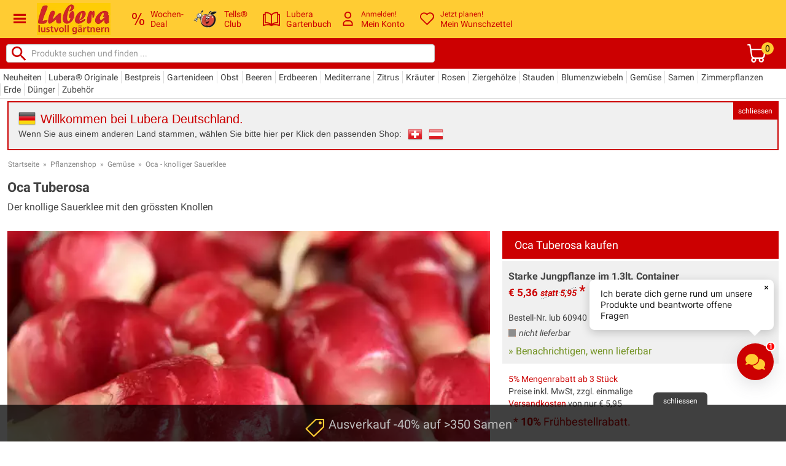

--- FILE ---
content_type: text/html; charset=iso-8859-15
request_url: https://www.lubera.com/de/shop/oca-tuberosa_produkt-2276520.html
body_size: 80155
content:
<!DOCTYPE html>
<html lang="de">

<head>

    <meta charset="iso-8859-15"/>

    <title>Oca Tuberosa: Lubera.de</title>
    <meta name="title" content="Oca Tuberosa: Lubera.de">
    <meta name="description" content="Oca Tuberosa, Der knollige Sauerklee mit den grössten Knollen. Ab € 5,36. Grosse Pflanzen &#10004; Schonender Transport &#10004; Eigene Züchtung &#10004;" itemprop="description">

    <link rel="preconnect" href="https://dev.visualwebsiteoptimizer.com" />

    <link rel="preload" href="/fonts/luberaIcons.woff?6fmrb7" as="font" type="font/woff" crossorigin>
    <link rel="preload" href="/fonts/roboto/v30/KFOlCnqEu92Fr1MmEU9fBBc4AMP6lQ.woff2" as="font" type="font/woff2" crossorigin>
    <link rel="preload" href="/fonts/roboto/v30/KFOlCnqEu92Fr1MmWUlfBBc4AMP6lQ.woff2" as="font" type="font/woff2" crossorigin>
    <link rel="preload" href="/fonts/roboto/v30/KFOkCnqEu92Fr1Mu51xIIzIXKMny.woff2" as="font" type="font/woff2" crossorigin>
    <link rel="preload" href="/fonts/roboto/v30/KFOmCnqEu92Fr1Mu4mxKKTU1Kg.woff2" as="font" type="font/woff2" crossorigin>
    <link rel="preload" href="/fonts/dosis/v26/HhyaU5sn9vOmLzloC_WoEoZK.woff2" as="font" type="font/woff2" crossorigin>
    <link rel="preload" href="/fonts/dosis/v26/HhyaU5sn9vOmLzloC_WoEoZK.woff2" as="font" type="font/woff2" crossorigin>
    <link rel="preload" href="/fonts/dosis/v26/HhyaU5sn9vOmLzloC_WoEoZK.woff2" as="font" type="font/woff2" crossorigin>

    <link rel="preload" as="style" href="/css/bootstrap-custom.min.css">
    <link rel="preload" as="style" href="/stylesheets/lubera_styles.css?77">
    <link rel="preload" as="style" href="/stylesheets/quickanddirty.min.css?54">

    <link rel="preload" as="script" href="/js/libs/jquery-lubera-3.7.1.min.js">
    <link rel="preload" as="script" href="/js/main.min.js?105">

    <meta http-equiv="X-UA-Compatible" content="IE=edge" />

    <meta name="google-site-verification" content="zvSk0s9PEq674H4qnAXXc44I5_FpdB6Ry-2748h_aOs" />
    <meta name="seobility" content="93ebdb51c2b036d17fc430a9063b8a65">
    <meta name="p:domain_verify" content="e303ab4a47a6622309d208ba17624ff6"/>

	<meta property="og:site_name" content="Pflanzenversand und Gartenversand Lubera® | Ihr Garten-Shop"/>
	<meta property="og:title" content="Oca Tuberosa: Lubera.de">
	<meta property="og:description" content="Oca Tuberosa, Der knollige Sauerklee mit den grössten Knollen. Ab € 5,36. Grosse Pflanzen &#10004; Schonender Transport &#10004; Eigene Züchtung &#10004;">
	<meta property="og:type" content="website">
	<meta property="og:url" content="https://www.lubera.com/de/shop/oca-tuberosa_produkt-2276520.html">

    <meta name="p:domain_verify" content="1028cecb9cbb5538f46150ec6f073349">

    <meta name="viewport" content="width=device-width, initial-scale=1.0">
    <meta name="format-detection" content="telephone=no">

    <link rel="icon" href="/images/favicon.jpg">
    <!--[if IE]><link href="/favicon.ico" rel="shortcut icon"><![endif]-->
    <link rel="shortcut icon" type="image/x-icon" href="/favicon.ico">

    <link href="/css/bootstrap-custom.min.css" rel="stylesheet" type="text/css">
    <link href="/stylesheets/lubera_styles.css?77" rel="stylesheet" type="text/css">
    <link href="/stylesheets/quickanddirty.min.css?54" rel="stylesheet" type="text/css">

    <link rel="alternate" type="application/rss+xml" title="Lubera Gartenstudio" href="https://luberagartenstudio.podigee.io/feed/mp3"/>

    <script type="text/javascript" src="/js/libs/jquery-lubera-3.7.1.min.js"></script>

    <script>
        jQuery.event.special.touchstart = {
            setup: function( _, ns, handle ){
                this.addEventListener("touchstart", handle, { passive: true });
            }
        };
    </script>

    <script type="text/javascript" src="/js/libs/modernizr.custom.52554.js" defer></script>
    <script type="text/javascript" src="/js/libs/hoverIntent.min.js" defer></script>
    <script type="text/javascript" src="/js/libs/imagelightbox.min.js" defer></script>
    <script type="text/javascript" src="/js/libs/bootstrap.min.js" defer></script>
    <script type="text/javascript" src="/js/libs/strength.min.js" defer></script>
    <script type="text/javascript" src="/js/libs/jquery.form.min.js" defer></script>

    <script type="text/javascript" src="/js/libs/slick-1.8.1/slick.min.js" defer></script>
    <script type="text/javascript" src="/js/libs/photoswipe.min.js" defer></script>
    <script type="text/javascript" src="/js/libs/photoswipe-ui-default.min.js" defer></script>
    <script type="text/javascript" src="/js/main.min.js?105" defer></script>


    <meta itemprop="image" content="/images/1200/Oca-Tuberosa_9.jpg" />
    <meta itemprop="brand" content="Lubera.com Pflanzenshop und Gartenshop" />
    <meta property="og:image" content="https://www.lubera.com/images/1200/Oca-Tuberosa_9.jpg" />
    
		<script type="application/ld+json">
		{"@type":"Product","description":"Starke Jungpflanze im 1,3lt. Container","@context":"https://schema.org","name":"Oca Tuberosa, Starke Jungpflanze im 1,3lt. Container","url":"https://www.lubera.com/de/shop/oca-tuberosa_produkt-2276520.html","gtin13":"7630028540290","aggregateRating":{"reviewCount":5,"ratingValue":"4.8","@type":"AggregateRating"},"brand":{"@type":"Brand","name":"Lubera"},"review":[{"author":{"@type":"Person","name":"Kundin / Kunde"},"datePublished":"2018-07-19","reviewbody":"Da ich das Produkt erst im November bis Dezember ernten kann, kann ich momentan nichts dazu sagen. Natürlich versuche ich einen möglichst hohen Ertrag zu erzielen, was aber die jetzt hohen Temperaturen sicherlich nicht förderlich.","@type":"Review","reviewRating":{"ratingValue":5,"@type":"Rating","bestRating":5}},{"@type":"Review","reviewRating":{"bestRating":5,"ratingValue":5,"@type":"Rating"},"author":{"@type":"Person","name":"Kundin / Kunde"},"datePublished":"2017-07-12","reviewbody":"bin sehr zufrieden, mal sehen, wie die Erträge sind"},{"reviewRating":{"@type":"Rating","ratingValue":5,"bestRating":5},"@type":"Review","reviewbody":"Alles super! ","datePublished":"2017-06-19","author":{"name":"Kundin / Kunde","@type":"Person"}},{"author":{"name":"Kundin / Kunde","@type":"Person"},"datePublished":"2017-06-19","reviewbody":"Das ist eines der Experimente im Garten, die Oca-Knöllchen. Schöne Pflanze; es könnte auch schon so eine Zierpflanze sein. Mich hat die Beschreibung im Heft so neugierig gemacht, dass ich sie mir gleich bestellt habe. Ein Ergebnis werde ich allerdings erst sehr spät im Jahr erhalten. Ich freue mich schon darauf. In dieser Jahreszeit - also fast schon kurz vor Weihnachten - passiert ja im allgemeinen nicht mehr so viel im Garten, so dass das noch ein Highlight wird. - Oca-Chips unterm Weihnachtsbaum! Das ist so meine Vorstellung!! Vielleicht klappt es ja.<br><br>Ich habe sie sicherheitshalber in einen Kübel gepflanzt, da die Oca schon sehr anhänglich sein soll!","@type":"Review","reviewRating":{"@type":"Rating","ratingValue":4,"bestRating":5}},{"author":{"name":"Kundin / Kunde","@type":"Person"},"reviewbody":"Halbschatten unter Gehölz<br>Hoffe, auf gute Knollenbildung.","datePublished":"2016-07-22","@type":"Review","reviewRating":{"@type":"Rating","ratingValue":5,"bestRating":5}}],"image":"/images/600/Oca-Tuberosa.jpg","sku":"2191879","offers":{"url":"https://www.lubera.com/de/shop/oca-tuberosa_produkt-2276520.html","availability":"https://schema.org/OutOfStock","priceSpecification":{"priceCurrency":"EUR","@type":"UnitPriceSpecification","priceType":"https://schema.org/StrikethroughPrice","price":5.95},"price":5.36,"itemCondition":"https://schema.org/NewCondition","priceCurrency":"EUR","@type":"Offer"},"mpn":"lub 60940"}
		</script>
	
    
<meta name="robots" content="INDEX,FOLLOW">
    <link rel="canonical" href="https://www.lubera.com/de/shop/oca-tuberosa_produkt-2276520.html">
    <link rel="alternate" href="https://www.lubera.com/ch/shop/oca-tuberosa_produkt-2276520.html" hreflang="de-CH">
<link rel="alternate" href="https://www.lubera.com/de/shop/oca-tuberosa_produkt-2276520.html" hreflang="de-DE">
<link rel="alternate" href="https://www.lubera.com/at/shop/oca-tuberosa_produkt-2276520.html" hreflang="de-AT">
<link rel="alternate" href="https://www.lubera.com/de/shop/oca-tuberosa_produkt-2276520.html" hreflang="de">
<link rel="alternate" href="https://www.lubera.com/de/" hreflang="x-default">
    
    <script src="https://cdn.qualimero.com/qualimero-analytics-1.0.js" async></script>
<script>
    dataLayer = [{
        'shop_country'  : 'de',
        'pagetype'      : 'product',
        'pagetitle'     : 'Oca Tuberosa: Lubera.de',
        'order' : {
            'currency'              : '',
            'total'                 : '',
            'total_netto'           : '',
            'warenwert'             : '',
            'warenwert_netto'       : '',
            'versandkosten'         : '',
            'versandkosten_netto'   : '',
            'anzahl_positionen'     : '',
            'anzahl_artikel'        : '',
            'positionen_pnr'        : [],
            'positionen_vnr'        : []
        },
        'customer' : {
            'email' : ''
        },
        'cart' : {
            'added': '',
        },
        'adwords' : {
            'remarketing': {
                'ecomm_prodid'      : '2191879',
                'ecomm_pagetype'    : 'product',
                'ecomm_totalvalue'  : '4.73'
            },
            'conversion': {
                'value'                     : '',
                'currency'                  : '',
                'transaction_id'            : ''
            }
        },
        'awin' : {
                'merchant'  : '12596',
                'amount'    : '',
                'channel'   : '',
                'currency'  : '',
                'order_ref' : '',
                'parts'     : '',
                'voucher'   : '',
                'custom'    : ''
        },
        'event_variable'    : {
            'added_to_wishlist'                 : '',
            'completed_registration'            : '',
            'completed_newsletter_registration' : '',

            'newsletter_subscribed'     : '',
            'newsletter_confirmed'      : '',
            'newsletter_unsubscribed'   : '',
            'registration_completed'    : '',
            'bonusprogram_activated'    : '',
            'bonusprogram_deactivated'  : ''
        },
        'luads' : {
            'shown' : {
            }
        }
    }];

    /**
     * Call this function when a user clicks on a product link. This function uses the event
     * callback datalayer variable to handle navigation after the ecommerce data has been sent
     * to Google Analytics.
     */
    var googleEnhancedEcommerceTracking = {

        pushProductClick: function(productObjects, url) {
            dataLayer.push({
                'event': 'productClick',
                'ecommerce': {
                    'currencyCode': 'EUR',
                    //'test': '/de/shop/oca-tuberosa_produkt-2276520.html',
                    'click': {
                        'actionField': {'list': 'Search Results'},      // Optional list property.
                        'products': productObjects
                    }
                },
                'eventCallback': function() {
                    document.location = url
                }
            });
        },

        pushAddToCart: function(produktObj) {
            dataLayer.push({
                'event': 'addToCart',
                'ecommerce': {
                    'currencyCode': 'EUR',
                    'add': {                                // 'add' actionFieldObject measures.
                        'products': [{                        //  adding a product to a shopping cart.
                            'name': produktObj.name,
                            'id': produktObj.id,
                            'price': produktObj.price,
                            'brand': '',
                            'category': '',
                            'variant': produktObj.variant,
                            'quantity': produktObj.quantity
                        }]
                    }
                }
            });
        },

        pushPromotionClick: function (id, name) {
            dataLayer.push({
                'event': 'promotionClick',
                'ecommerce': {
                    'promoClick': {
                        'promotions': [
                            {
                                'id': id,
                                'name': name
                            }]
                    }
                }
            });
        }
    };


    // Measure a view of product details. This example assumes the detail view occurs on pageload,
    // and also tracks a standard pageview of the details page.
        dataLayer.push({
            'ecommerce': {
                'currencyCode': 'EUR',
                'detail': {
                    'products': [
                        {
                            'name'      : 'Oca Tuberosa',
                            'id'        : '2191879',
                            'price'     : '5.36',
                            'brand'     : '',
                            'category'  : '',
                            'variant'   : 'Starke Jungpflanze im 1,3lt. Container'
                        }
                        ,
                        {
                            'name'      : 'Oca Tuberosa',
                            'id'        : '2201042',
                            'price'     : '16.08',
                            'brand'     : '',
                            'category'  : '',
                            'variant'   : '3 starke Jungpflanzen, jeweils im 1,3lt. Container'
                        }
                        ,
                        {
                            'name'      : 'Oca Tuberosa',
                            'id'        : '2201043',
                            'price'     : '32.16',
                            'brand'     : '',
                            'category'  : '',
                            'variant'   : '6 starke Jungpflanzen, jeweils im 1,3lt. Container'
                        }
                        
                    ]
                }
            }
        });


    // Measure adding a product to a shopping cart by using an 'add' actionFieldObject
    // and a list of productFieldObjects.
        $(document).on('submit', 'form.add-to-cart', function () {
            var id = $(this).find('input[name="vnr"]').val(),
                name = $(this).parents('div.product_details').find('h1').text(),
                price = $(this).find('input[name="preis"]').val(),
                variant = $(this).find('input[name="eigenschaft"]').val(),
                quantity =  $(this).find('input.anzahl').val(),
                pnr = $(this).find('input[name="pnr"]').val();

            googleEnhancedEcommerceTracking.pushAddToCart({
                'name'      : name,
                'id'        : id,
                'price'     : price,
                'variant'   : variant,
                'quantity'  : quantity,
                'pnr'       : pnr
            });
        });


    // Send transaction data with a pageview if available
    // when the page loads. Otherwise, use an event when the transaction
    // data becomes available.

    $(document).on('click', 'div.kaufberater a', function () {
        dataLayer.push({
            'event': 'clickKaufberaterLink'
        });
    });

    // trigger "initiateCheckoutEvent"
    // Bei Klick auf: "Zur Kasse Gehen" oder Paypal-Express Button
    $(document).on('click', '.initiate-checkout', function () {
        dataLayer.push({
            'event': 'initiateCheckout'
        });
    });

    // trigger "initiatePaymentEvent"
    // Bei Klick auf: "Weiter: Zahlungsart" oder andere Links die zur Zahlungsseite fuehren
    // $(document).on('click', '.initiate-payment', function () {
    //     dataLayer.push({
    //         'event': 'initiatePayment'
    //     });
    // });

    // Beim Laden der Zahlungsseite
    if ( $('.gtm-initiate-payment').length ) {
        dataLayer.push({
            'event': 'initiatePayment'
        });
    }


    // Interne Ads
    window.onload = (event) => {
        var luAds = document.querySelectorAll('.lu-ad');
        luAds.forEach((luAd) => {
            dataLayer.push({
                'ecommerce': {
                    'promoView': {
                        'promotions': [
                            {
                                'id': luAd.id,
                                'name': luAd.dataset.title
                            }
                        ]
                    }
                }
            });
        });
    };

    $(document).on('click', ".lu-ad a", function () {
        var luAd = $(this).parents('.lu-ad'),
            id = luAd.attr('id'),
            name = luAd.data('title');

        dataLayer.push({
            'event': 'promotionClick',
            'ecommerce': {
                'promoClick': {
                    'promotions': [
                        {
                            'id': id,
                            'name': name
                        }]
                }
            }
        });
    });

</script>

<!-- Google Tag Manager -->
<script>(function(w,d,s,l,i){w[l]=w[l]||[];w[l].push({'gtm.start':
    new Date().getTime(),event:'gtm.js'});var f=d.getElementsByTagName(s)[0],
    j=d.createElement(s),dl=l!='dataLayer'?'&l='+l:'';j.async=true;j.src=
    'https://www.googletagmanager.com/gtm.js?id='+i+dl;f.parentNode.insertBefore(j,f);
})(window,document,'script','dataLayer','GTM-M7QWN4L');</script>
<!-- End Google Tag Manager -->
<!-- Start VWO Async SmartCode -->
<script type='text/javascript' id='vwoCode'>
    window._vwo_code ||
    (function () {
        var w=window,
            d=document;
        var account_id=1174378,
            version=2.2,
            settings_tolerance=2000,
            hide_element='body',
            hide_element_style = 'opacity:0 !important;filter:alpha(opacity=0) !important;background:none !important';
        /* DO NOT EDIT BELOW THIS LINE */
        if(f=!1,v=d.querySelector('#vwoCode'),cc={},-1<d.URL.indexOf('__vwo_disable__')||w._vwo_code)return;try{var e=JSON.parse(localStorage.getItem('_vwo_'+account_id+'_config'));cc=e&&'object'==typeof e?e:{}}catch(e){}function r(t){try{return decodeURIComponent(t)}catch(e){return t}}var s=function(){var e={combination:[],combinationChoose:[],split:[],exclude:[],uuid:null,consent:null,optOut:null},t=d.cookie||'';if(!t)return e;for(var n,i,o=/(?:^|;\s*)(?:(_vis_opt_exp_(\d+)_combi=([^;]*))|(_vis_opt_exp_(\d+)_combi_choose=([^;]*))|(_vis_opt_exp_(\d+)_split=([^:;]*))|(_vis_opt_exp_(\d+)_exclude=[^;]*)|(_vis_opt_out=([^;]*))|(_vwo_global_opt_out=[^;]*)|(_vwo_uuid=([^;]*))|(_vwo_consent=([^;]*)))/g;null!==(n=o.exec(t));)try{n[1]?e.combination.push({id:n[2],value:r(n[3])}):n[4]?e.combinationChoose.push({id:n[5],value:r(n[6])}):n[7]?e.split.push({id:n[8],value:r(n[9])}):n[10]?e.exclude.push({id:n[11]}):n[12]?e.optOut=r(n[13]):n[14]?e.optOut=!0:n[15]?e.uuid=r(n[16]):n[17]&&(i=r(n[18]),e.consent=i&&3<=i.length?i.substring(0,3):null)}catch(e){}return e}();function i(){var e=function(){if(w.VWO&&Array.isArray(w.VWO))for(var e=0;e<w.VWO.length;e++){var t=w.VWO[e];if(Array.isArray(t)&&('setVisitorId'===t[0]||'setSessionId'===t[0]))return!0}return!1}(),t='a='+account_id+'&u='+encodeURIComponent(w._vis_opt_url||d.URL)+'&vn='+version+'&ph=1'+('undefined'!=typeof platform?'&p='+platform:'')+'&st='+w.performance.now();e||((n=function(){var e,t=[],n={},i=w.VWO&&w.VWO.appliedCampaigns||{};for(e in i){var o=i[e]&&i[e].v;o&&(t.push(e+'-'+o+'-1'),n[e]=!0)}if(s&&s.combination)for(var r=0;r<s.combination.length;r++){var a=s.combination[r];n[a.id]||t.push(a.id+'-'+a.value)}return t.join('|')}())&&(t+='&c='+n),(n=function(){var e=[],t={};if(s&&s.combinationChoose)for(var n=0;n<s.combinationChoose.length;n++){var i=s.combinationChoose[n];e.push(i.id+'-'+i.value),t[i.id]=!0}if(s&&s.split)for(var o=0;o<s.split.length;o++)t[(i=s.split[o]).id]||e.push(i.id+'-'+i.value);return e.join('|')}())&&(t+='&cc='+n),(n=function(){var e={},t=[];if(w.VWO&&Array.isArray(w.VWO))for(var n=0;n<w.VWO.length;n++){var i=w.VWO[n];if(Array.isArray(i)&&'setVariation'===i[0]&&i[1]&&Array.isArray(i[1]))for(var o=0;o<i[1].length;o++){var r,a=i[1][o];a&&'object'==typeof a&&(r=a.e,a=a.v,r&&a&&(e[r]=a))}}for(r in e)t.push(r+'-'+e[r]);return t.join('|')}())&&(t+='&sv='+n)),s&&s.optOut&&(t+='&o='+s.optOut);var n=function(){var e=[],t={};if(s&&s.exclude)for(var n=0;n<s.exclude.length;n++){var i=s.exclude[n];t[i.id]||(e.push(i.id),t[i.id]=!0)}return e.join('|')}();return n&&(t+='&e='+n),s&&s.uuid&&(t+='&id='+s.uuid),s&&s.consent&&(t+='&consent='+s.consent),w.name&&-1<w.name.indexOf('_vis_preview')&&(t+='&pM=true'),w.VWO&&w.VWO.ed&&(t+='&ed='+w.VWO.ed),t}code={nonce:v&&v.nonce,library_tolerance:function(){return'undefined'!=typeof library_tolerance?library_tolerance:void 0},settings_tolerance:function(){return cc.sT||settings_tolerance},hide_element_style:function(){return'{'+(cc.hES||hide_element_style)+'}'},hide_element:function(){return performance.getEntriesByName('first-contentful-paint')[0]?'':'string'==typeof cc.hE?cc.hE:hide_element},getVersion:function(){return version},finish:function(e){var t;f||(f=!0,(t=d.getElementById('_vis_opt_path_hides'))&&t.parentNode.removeChild(t),e&&((new Image).src='https://dev.visualwebsiteoptimizer.com/ee.gif?a='+account_id+e))},finished:function(){return f},addScript:function(e){var t=d.createElement('script');t.type='text/javascript',e.src?t.src=e.src:t.text=e.text,v&&t.setAttribute('nonce',v.nonce),d.getElementsByTagName('head')[0].appendChild(t)},load:function(e,t){t=t||{};var n=new XMLHttpRequest;n.open('GET',e,!0),n.withCredentials=!t.dSC,n.responseType=t.responseType||'text',n.onload=function(){if(t.onloadCb)return t.onloadCb(n,e);200===n.status?_vwo_code.addScript({text:n.responseText}):_vwo_code.finish('&e=loading_failure:'+e)},n.onerror=function(){if(t.onerrorCb)return t.onerrorCb(e);_vwo_code.finish('&e=loading_failure:'+e)},n.send()},init:function(){var e,t=this.settings_tolerance();w._vwo_settings_timer=setTimeout(function(){_vwo_code.finish()},t),'body'!==this.hide_element()?(n=d.createElement('style'),e=(t=this.hide_element())?t+this.hide_element_style():'',t=d.getElementsByTagName('head')[0],n.setAttribute('id','_vis_opt_path_hides'),v&&n.setAttribute('nonce',v.nonce),n.setAttribute('type','text/css'),n.styleSheet?n.styleSheet.cssText=e:n.appendChild(d.createTextNode(e)),t.appendChild(n)):(n=d.getElementsByTagName('head')[0],(e=d.createElement('div')).style.cssText='z-index: 2147483647 !important;position: fixed !important;left: 0 !important;top: 0 !important;width: 100% !important;height: 100% !important;background: white !important;',e.setAttribute('id','_vis_opt_path_hides'),e.classList.add('_vis_hide_layer'),n.parentNode.insertBefore(e,n.nextSibling));var n='https://dev.visualwebsiteoptimizer.com/j.php?'+i();-1!==w.location.search.indexOf('_vwo_xhr')?this.addScript({src:n}):this.load(n+'&x=true',{l:1})}};w._vwo_code=code;code.init();})();
</script>
<!-- End VWO Async SmartCode --></head>

<body class="white_bg pdp  mobile-nomargin" data-urlsessionname="" data-urlsessionid="">
    <div id="nav-background"></div>
    <meta name="shop-country" content="de" id="shopcountry" data-country="de">
    <meta name="shop-menu-aktiv" content="|pflanzen" id="shop-menu-aktiv" data-menu-aktiv="|pflanzen">

<!-- Google Tag Manager (noscript) -->
<noscript><iframe src="https://www.googletagmanager.com/ns.html?id=GTM-M7QWN4L"
                  height="0" width="0" style="display:none;visibility:hidden"></iframe></noscript>
<!-- End Google Tag Manager (noscript) -->
    <div id="page" class="">

        <header id="header">
            <div class="header-row header-row-1">
                <div>
                    <span class="header-lubera-logo">
                        <a href="/de/">
                            <picture>
                                <source srcset="/images/lubera_shop_logo.webp" type="image/webp">
                                <source srcset="/images/lubera_shop_logo.jpg" type="image/jpeg">
                                <img src="/images/lubera_shop_logo.jpg" alt="Lubera Logo" width="120" height="52">
                            </picture>
                        </a>
                    </span>

                    <div class="header-nav-elements">
                        <div class="header-nav-element deal">
                            <a href="/de/deals">
                                <span class="hne-icon deal-icon">
                                    <svg id="HEADER_DEAL" data-name="Header/Deal" viewBox="0 0 490 490" height="20" width="20" style="fill:#cc0001;">
                                                <path d="M96.383,245.798c27.77,0,51.146-10.631,70.106-31.879c18.97-21.247,28.45-51.538,28.45-90.865 c0-40.38-9.374-70.981-28.133-91.811C148.046,10.422,124.365,0,95.761,0C64.667,0,40.926,11.635,24.563,34.889 C8.188,58.15,0,86.377,0,119.568c0,42.293,9.163,73.898,27.511,94.827C45.86,235.326,68.814,245.798,96.383,245.798z M62.646,57.724c9.222-12.262,20.781-18.397,34.665-18.397c13.885,0,25.502,6.084,34.83,18.238 c9.327,12.161,13.991,33.25,13.991,63.273c0,32.564-4.617,54.974-13.839,67.236c-9.233,12.262-20.885,18.397-34.982,18.397 c-13.673,0-25.186-6.077-34.512-18.238c-9.327-12.154-13.991-33.142-13.991-62.956C48.809,92.51,53.425,69.993,62.646,57.724z"></path>
                                                <polygon points="143.947,490 392.372,0 346.981,0 97.628,490 "></polygon>
                                                <path d="M390.82,244.21c-31.305,0-55.14,11.576-71.515,34.729c-16.375,23.153-24.563,51.43-24.563,84.832 c0,42.083,9.174,73.637,27.523,94.676C340.602,479.477,363.556,490,391.126,490c27.993,0,51.464-10.624,70.423-31.871 C480.52,436.875,490,406.591,490,367.264c0-40.381-9.374-70.99-28.134-91.818C443.106,254.624,419.425,244.21,390.82,244.21z M427.354,432.277c-9.222,12.269-20.992,18.397-35.288,18.397c-13.685,0-25.186-6.127-34.513-18.397 c-9.326-12.255-13.99-33.192-13.99-62.798c0-32.766,4.605-55.283,13.838-67.546c9.221-12.263,20.874-18.398,34.971-18.398 c13.884,0,25.503,6.078,34.829,18.239c9.327,12.161,13.991,33.249,13.991,63.266C441.191,397.605,436.574,420.022,427.354,432.277z "></path>
                                    </svg>
                                </span>
                                <span class="hne-label">Wochen-<br>Deal</span>
                            </a>
                        </div>

                        <div class="header-nav-element with-submenu tellsclub pointer">
                            <span>
                                <span class="hne-icon tellsclub-icon">
                                    <picture>
                                        <source srcset="/images/tells_62_x_48.webp" type="image/webp">
                                        <source srcset="/images/tells_62_x_48.png" type="image/png">
                                        <img src="/images/tells_62_x_48.png" height="32" style="height:32px;" alt="Tells Club">
                                    </picture>
                                </span>
                                <span class="hne-label">Tells&reg;<br>Club</span>
<div id="bonusprogramm_menu" class="submenu">
    <div class="arrow-top"></div>
    <div class="bonusprogramm-menu-content">

        <div class="tells-bubble tells-bubble-big" title="Tells Bonusprogramm">
            <div class="tells-bubble-message">
                Grüezi und Hallo!
            </div>
        </div>

        <br>
        Ich bin Tells&reg;, genauer Tells&reg; Apfel...
        <br>
        Ich sorge hier bei Lubera für Gerechtigkeit und bin für den Tells&reg; Club zuständig.
        <br><br>
        <strong>Tells&reg; Club: </strong>
        Unsere Kunden schenken uns Vertrauen und helfen anderen Gartenfreunden - und wir geben ihnen Tells&reg; Äpfel
        (also sozusagen Kopien von mir) zurück, die sie beim nächsten Einkauf in Rabatte umwandeln können.
        1 Tells&reg; Apfel entspricht 1% Rabatt, bis zu 20 Tells&reg; können gleichzeitig eingelöst werden.


        <br><br>
        <a class="button button_small button_green" href="/de/community/tells_club.html">Mehr Infos über Tells&reg; Club und Tells&reg; Bonusprogramm</a>

        <br>
        <span class="button button_small button_green open-kundenkonto" data-url="/de/kundenkonto/bonuspunkte">Anmelden und Tells&reg; aktivieren</span>
        <br>
        <span data-url="/de/kundenkonto/bonuspunkte" class="button button_small green open-kundenkonto" title="Tells Bonusprogramm">Meine Tells&reg; im Kundenkonto</span>
        <span>Noch kein Kundenkonto?</span>
        <span class="button button_small green open-kundenkonto" data-url="/de/kundenkonto/registrieren">Neues Kundenkonto eröffnen</span>

    </div>
</div>                            </span>
                        </div>

                        <div class="header-nav-element blog">
                            <a href="/de/gartenbuch">
                                <span class="hne-icon blog-icon">
                                    <svg id="HEADER_BLOG" data-name="Header/Blog" viewBox="0 0 297.001 297.001" width="28" height="28" style="fill:#cc0001;">
                                        <path d="M287.034,60.873l-20.819-0.001V39.321c0-4.934-3.61-9.126-8.49-9.856c-0.852-0.128-21.134-3.074-45.557,1.37
                                            c-27.227,4.954-48.941,17.171-63.668,35.64c-14.728-18.469-36.442-30.686-63.668-35.64c-24.424-4.443-44.706-1.498-45.557-1.37
                                            c-4.88,0.731-8.49,4.923-8.49,9.856v21.551H9.966C4.463,60.872,0,65.335,0,70.839v187.805c0,3.227,1.562,6.254,4.193,8.124
                                            s6.004,2.35,9.051,1.288c0.748-0.259,75.431-25.747,131.12-0.345c2.628,1.199,5.645,1.199,8.273,0
                                            c55.533-25.33,130.376,0.088,131.12,0.345c1.068,0.372,2.174,0.555,3.276,0.555c2.043,0,4.065-0.628,5.775-1.842
                                            c2.631-1.87,4.193-4.897,4.193-8.124V70.84C297,65.336,292.538,60.873,287.034,60.873z M19.933,245.309V80.805h10.852v132.726
                                            c0,2.896,1.267,5.646,3.458,7.539c2.191,1.893,5.105,2.742,7.969,2.319c0.55-0.08,43.846-6.024,75.478,15.679
                                            C78.725,232.405,39.727,240.112,19.933,245.309z M138.534,230.08c-13.932-12.588-32.079-21.1-53.702-25.034
                                            c-10.406-1.894-20.06-2.446-27.78-2.446c-2.292,0-4.414,0.049-6.333,0.126V48.473h-0.001c19.155-0.864,65.752,1.184,87.816,38.587
                                            V230.08z M158.466,87.061c21.985-37.243,68.655-39.384,87.816-38.563v154.228c-8.383-0.338-20.62-0.136-34.114,2.32
                                            c-21.623,3.934-39.77,12.445-53.702,25.034V87.061z M179.277,239.074c31.636-21.716,74.955-15.766,75.495-15.686
                                            c2.871,0.431,5.783-0.413,7.981-2.305c2.198-1.894,3.462-4.65,3.462-7.552V80.806h10.852v164.503
                                            C257.267,240.11,218.253,232.4,179.277,239.074z"/>
                                    </svg>
                                </span>
                                <span class="hne-label">
                                    Lubera<br>Gartenbuch
                                </span>
                            </a>

                        </div>

                        <div class="header-nav-element with-submenu user-account pointer">
                            <span>
                                <span class="hne-icon user-account-icon">

                                        <svg id="HEADER_PERSON" data-name="Header/Person" viewBox="0 0 11.2 16.2" width="23" height="23" style="fill:#cc0001;">
                                            <path d="M7.3,9.9c2.1,0,3.8,1.8,4,3.9v1.9c0,0.3-0.2,0.6-0.5,0.6H0.6C0.3,16.2,0,16,0,15.7v-1.8c0-2.1,1.7-3.8,3.8-4H7.3L7.3,9.9z M7.3,11.2H3.9c-1.4,0-2.6,1.1-2.7,2.5V15H10v-1C10,12.6,8.7,11.3,7.3,11.2 M5.6,0c2.2,0,4,1.8,4,4s-1.8,4-4,4s-4-1.8-4-4S3.4,0,5.6,0z M5.6,1.2C4.1,1.3,2.9,2.5,2.9,4s1.2,2.7,2.7,2.7S8.3,5.5,8.3,4S7.1,1.2,5.6,1.2z"></path>
                                        </svg>
                                </span>

                                <span class="hne-label header_top_link">
                                    <span class="small" title="Anmelden!">Anmelden!</span>
                                    <br>
                                    <span class="top-header-link" title="Mein Konto">Mein&nbsp;Konto</span>
                                </span>

                                <div id="konto_menu" class="submenu">
                                    <div class="arrow-top"></div>
                                    <div class="konto-menu-content">
                                        <span href="#loginModal" data-toggle="modal" class=" button button_small green_button">Anmelden</span>
                                        <br>
                                        <span class="small">Neu bei Lubera?
                                            <br>
                                            <span data-url="/de/kundenkonto/registrieren" class="open-kundenkonto green">Dann starten Sie hier.</span>
                                        </span>
                                        <ul>
                                            <li><span data-url="/de/kundenkonto" class="open-kundenkonto">Mein Konto</span></li>
                                            <li><span data-url="/de/kundenkonto/bestellungen" class="open-kundenkonto">Meine Bestellungen</span></li>
                                            <li><span data-url="/de/kundenkonto/bonuspunkte" class="open-kundenkonto">Meine Tells</span></li>
                                            <li><span data-url="/de/kundenkonto/kwk" class="open-kundenkonto">Freunde werben</span></li>
                                            <li><span data-url="/de/kundenkonto/wunschzettel" class="open-kundenkonto">Mein Wunschzettel</span></li>
                                            <li><span data-url="/de/kundenkonto/ratgeber_fragen" class="open-kundenkonto">Meine Fragen</span></li>
                                            <li><span data-url="/de/kundenkonto/ratgeber_antworten" class="open-kundenkonto">Meine Antworten</span></li>
                                            <li><span data-url="/de/kundenkonto/produkt_kommentare" class="open-kundenkonto">Meine Gartenstorys</span></li>
                                        </ul>
                                    </div>
                                </div>
                            </span>
                        </div>


                        <div class="header-nav-element with-submenu wishlist pointer">
                            <span>
                                <span class="hne-icon wishlist-icon">
                                    <svg id="HEADER_HEART" data-name="Header/Heart" viewBox="0 0 14.8 13.2" width="23" height="23" style="fill:#cc0001;">
                                        <path d="m7.5 1.2c1.7-1.6 4.4-1.6 6.1.1 1.5 1.6 1.6 4 .2 5.7l-.1.2-5.8 5.8c-.1.1-.2.1-.3.2h-.2-.1c-.1 0-.2 0-.3-.1l-.1-.1-5.8-5.8c-1.6-1.8-1.4-4.5.4-6.1 1.7-1.4 4.1-1.4 5.7.1l.1.1zm5 .8c-1.2-1.1-3-1.1-4.2 0l-.1.2-.1.1c-.4.3-1 .3-1.4.1l-.2-.1-.1-.1c-1.1-1.2-3.1-1.3-4.3-.1-1.2 1.1-1.3 2.9-.3 4.1l.1.1 5.4 5.4 5.4-5.4c1.1-1.2 1.1-3 0-4.2z"></path>
                                    </svg>
                                </span>
                                <span class="hne-label wishlist-label">
                                    <span class="small" title="Jetzt planen!">Jetzt planen!</span>
                                    <br>
                                    <span class="top-header-link" title="Mein Wunschzettel">Mein&nbsp;Wunschzettel </span>
                                </span>
                                <div id="wishlist_menu" class="submenu">
                                    <div class="arrow-top"></div>
                                    <div class="wishlist-menu-content">
                                        <span data-url="/de/kundenkonto/wunschzettel" class="open-kundenkonto button button_small button_green">Zum Wunschzettel</span>
                                        <br>
                                        Speichern Sie Artikel auf Ihren Wunschzetteln f&uuml;r Ihren sp&auml;teren Einkauf.
                                    </div>
                                </div>
                            </span>
                        </div>

                    </div>

                    <span class="header-icon-burger"><span class="icon-iconmonstr-menu-icon"></span></span>

                </div>
            </div>
            <div class="header-row header-row-2">
                <div>
                    <span class="header-search">
                        <form method="get" action="/de/artikelsuche" id="search">
                            <input type="hidden" name="funktion" value="shop_artikelsuche">
                            <button>
                                <svg xmlns="https://www.w3.org/2000/svg" width="32" height="32" style="fill: #cc0001;" viewBox="0 -2 24 24" class="injected-svg fl-search-icon fl-svg" data-src="/images/search_button.svg" data-fallback="//cdn.findologic.com/login.symfony/web/autocomplete/img/suggest_button_search.png">
                                    <path d="M15.5 14h-.79l-.28-.27C15.41 12.59 16 11.11 16 9.5 16 5.91 13.09 3 9.5 3S3 5.91 3 9.5 5.91 16 9.5 16c1.61 0 3.09-.59 4.23-1.57l.27.28v.79l5 4.99L20.49 19l-4.99-5zm-6 0C7.01 14 5 11.99 5 9.5S7.01 5 9.5 5 14 7.01 14 9.5 11.99 14 9.5 14z"></path>
                                    <path d="M0 0h24v24H0z" fill="none"></path>
                                </svg>
                            </button>
                            <input id="flAutocompleteInputText" class="flAutocompleteInputText" type="text" name="query" placeholder="Produkte suchen und finden ...">
                        </form>
                    </span>

                    <div class="header-nav-element cart pointer">
                        <span class="warenkorb_header_link" data-submit="L2RlL3Nob3Avd2FyZW5rb3Ji">

                            <span class="hne-icon cart-icon">
                                <svg id="HEADER_SHOPPING_CART" data-name="Header/Shoppingcart" viewBox="0 0 16.25 16.24748" width="30" height="30" style="fill:#ffffff;">
                                    <path d="m2.32 4.71-.56-3.46h-1.14a.63.63 0 0 1 -.62-.53v-.09a.63.63 0 0 1 .53-.62h1.79v-.01a.63.63 0 0 1 .59.43v.09l.61 3.65h12.1a.63.63 0 0 1 .63.62v.09l-.83 5.83-.03359.1227a3.12317 3.12317 0 0 1 -1.30641 1.6473 2.31 2.31 0 0 1 .54 1.48 2.3 2.3 0 0 1 -4.59 0 2.25986 2.25986 0 0 1 .26-1h-2.63a2.25007 2.25007 0 0 1 .25 1 2.29 2.29 0 1 1 -3.67-1.83 3 3 0 0 1 -.81-1.12m2.19 1.91a1 1 0 1 0 1 1 1 1 0 0 0 -1-1zm6.67 0a.98511.98511 0 1 0 .03 0zm2.61-7.5h-11.18l.77058 5.0067a2.064 2.064 0 0 0 1.82942 1.2433h6a1.86226 1.86226 0 0 0 1.80629-1.09942"></path>
                                </svg>
                                <span class="cart-amount">0</span></label>
                            </span>

                        </span>
                    </div>
                </div>
            </div>
<div id="header_warenkorb">
</div>
            <div class="header-row header-row-3">
                <div>
                <ul id="header-subnav">
                    <li data-katid="222" class=" noSub">
                        <a href="/de/shop/unsere-neuheiten_kat-551.html">Neuheiten</a>
                    </li>
                    <li data-katid="858" class=" ">
                        <a href="/de/shop/lubera-originale_superkat-33.html">Lubera® Originale</a>
                    </li>
                    <li data-katid="1029" class=" ">
                        <a href="/de/shop/bestpreis-pflanzen_superkat-44.html">Bestpreis</a>
                    </li>
                    <li data-katid="993" class=" ">
                        <a href="/de/shop/gartenideen_superkat-41.html">Gartenideen</a>
                    </li>
                    <li data-katid="223" class=" ">
                        <a href="/de/shop/obstbaeume_superkat-12.html">Obst</a>
                    </li>
                    <li data-katid="1" class=" ">
                        <a href="/de/shop/beerenstraeucher_superkat-1.html">Beeren</a>
                    </li>
                    <li data-katid="937" class=" ">
                        <a href="/de/shop/erdbeerpflanzen-kaufen_superkat-38.html">Erdbeeren</a>
                    </li>
                    <li data-katid="600" class=" ">
                        <a href="/de/shop/mediterrane-pflanzen-kaufen_superkat-30.html">Mediterrane</a>
                    </li>
                    <li data-katid="601" class=" ">
                        <a href="/de/shop/zitruspflanzen_kat-327.html">Zitrus</a>
                    </li>
                    <li data-katid="311" class=" ">
                        <a href="/de/shop/kraeuter-und-gewuerze_superkat-13.html">Kräuter</a>
                    </li>
                    <li data-katid="388" class=" ">
                        <a href="/de/shop/rosen-kaufen_superkat-15.html">Rosen</a>
                    </li>
                    <li data-katid="642" class=" ">
                        <a href="/de/shop/ziergehoelze_superkat-32.html">Ziergehölze</a>
                    </li>
                    <li data-katid="434" class=" ">
                        <a href="/de/shop/stauden-kaufen_superkat-16.html">Stauden</a>
                    </li>
                    <li data-katid="865" class=" ">
                        <a href="/de/shop/blumenzwiebeln-kaufen_superkat-36.html">Blumenzwiebeln</a>
                    </li>
                    <li data-katid="331" class=" ">
                        <a href="/de/shop/gemuesepflanzen-kaufen_superkat-14.html">Gemüse</a>
                    </li>
                    <li data-katid="103" class=" ">
                        <a href="/de/shop/samen-kaufen_superkat-5.html">Samen</a>
                    </li>
                    <li data-katid="945" class=" ">
                        <a href="/de/shop/zimmerpflanzen_superkat-39.html">Zimmerpflanzen</a>
                    </li>
                    <li data-katid="599" class=" noSub">
                        <a href="/de/shop/blumenerde_kat-308.html">Erde</a>
                    </li>
                    <li data-katid="598" class=" ">
                        <a href="/de/shop/duenger_kat-307.html">Dünger</a>
                    </li>
                    <li data-katid="208" class=" ">
                        <a href="/de/shop/gartenzubehoer_superkat-6.html">Zubehör</a>
                    </li>
                </ul>
                </div>
            </div>

        </header>

        <main style="position:relative;">

            <!--googleoff: all-->
            <div class="laenderwechsel margin">
                <div class="laenderauswahl_inner">
                    <a class="close schliessen">schliessen</a>
<!--googleoff: all-->


<div class="laenderwechsel-content float-left">
    <div>
        <span class="red headline"><img src="/images/flagge_de_32.png" width="28" height="28" alt="Lubera Pflanzenshop f&uuml;r Deutschland (und andere EU-L&auml;nder)"/><span>Willkommen bei Lubera Deutschland.</span></span>
    </div>

    Wenn Sie aus einem anderen Land stammen, wählen Sie bitte hier per Klick den passenden Shop:
     <span>
        <form action="/switch_country" method="post">
            <input type="hidden" name="funktion" value="switch_country">
            <input type="hidden" name="country" value="ch">
            <img class="switch-country" src="/images/flagge_ch_24.png" width="24" height="24" alt="Lubera Pflanzenshop f&uuml;r die Schweiz">
        </form>
        <form action="/switch_country" method="post">
            <input type="hidden" name="funktion" value="switch_country">
            <input type="hidden" name="country" value="at">
            <img class="switch-country" src="/images/flagge_at_24.png" width="24" height="24" alt="Lubera Pflanzenshop f&uuml;r &Ouml;sterreich">
        </form>
         <!--
         <span class="redir-link" data-submit="aHR0cHM6Ly93d3cubHViZXJhLmNvLnVr"><img src="/images/flagge_uk_24.png" width="24" height="24" alt="Lubera Pflanzenshop f&uuml;r Gro&szlig;britannien"></span>
         -->
    </span>
</div>
<div class="clearfix"></div>

<!--googleon: all-->                </div>
            </div>
            <!--googleon: all-->

 
    <div class="row">

		<div class="breadcrumb">


			<a href="/de/">Startseite</a>

			&nbsp;&raquo;&nbsp;
			<a href="/de/shop">Pflanzenshop</a>

			&nbsp;&raquo;&nbsp;
			<a href="/de/shop/gemuesepflanzen-kaufen_superkat-14.html">Gemüse</a>

			&nbsp;&raquo;&nbsp;
			<a href="/de/shop/oca-knolliger-sauerklee_kat-419.html">Oca - knolliger Sauerklee</a>
		</div>

	
            <script type="application/ld+json">
            {"@type":"BreadcrumbList","@context":"https://schema.org","itemListElement":[{"name":"Pflanzenshop","position":1,"item":"https://www.lubera.com/de/shop","@type":"ListItem"},{"@type":"ListItem","item":"https://www.lubera.com/de/shop/gemuesepflanzen-kaufen_superkat-14.html","name":"Gemüse","position":2},{"item":"https://www.lubera.com/de/shop/oca-knolliger-sauerklee_kat-419.html","@type":"ListItem","position":3,"name":"Oca - knolliger Sauerklee"}]}
            </script>
        
    </div>

<div class="content pdp" id="pdp" data-pnr="2276520">

    <h1 class="mobile-padding" itemprop="name">Oca Tuberosa</h1>
    <h2 class="mobile-padding kurzbeschreibung">Der knollige Sauerklee mit den grössten Knollen</h2>

    <section class="container">

        <div class="i-media pdp-stage">

<div class="product_details">
    <div class="product_stage">
        <div class="product-stage-media">
            <div id="product_images" class="media_tab active product_images">
                <figure id="product_image_0" class="product_media product_image lubera-produktbild">

                    <a href="/images/1200/Oca-Tuberosa.jpg" data-width="1200" data-height="800">
                        <picture>
                            <source media="(min-width: 421px)" type="image/webp" srcset="/images/600/Oca-Tuberosa.webp 1x, /images/1200/Oca-Tuberosa.webp 2x">
                            <source media="(min-width: 421px)" type="image/jpeg" srcset="/images/600/Oca-Tuberosa.jpg 1x, /images/1200/Oca-Tuberosa.jpg 2x">
                            <source type="image/webp" srcset="/images/400/Oca-Tuberosa.webp 1x, /images/600/Oca-Tuberosa.webp 2x">
                            <source type="image/jpeg" srcset="/images/400/Oca-Tuberosa.jpg 1x, /images/600/Oca-Tuberosa.jpg 2x">
                            <img class="image_landscape" loading="auto"
                            src="/images/1200/Oca-Tuberosa.jpg" fetchpriority="high" alt="Bunte Knollen" title="Bunte Knollen" width="1200" height="800">
                        </picture>
                    </a>

                    <figcaption>Bunte Knollen</figcaption>
                </figure>
                <figure id="product_image_1" class="product_media product_image lubera-produktbild">

                    <a href="/images/1200/Oca-Tuberosa_1.jpg" data-width="1200" data-height="800">
                            <img class="image_landscape" loading="lazy "
                            data-lazy="/images/1200/Oca-Tuberosa_1.jpg" fetchpriority="auto" alt="Oca-Blüten" title="Oca-Blüten" width="1200" height="800">
                    </a>

                    <figcaption>Oca-Blüten</figcaption>
                </figure>
                <figure id="product_image_2" class="product_media product_image lubera-produktbild">

                    <a href="/images/1200/Oca-Tuberosa_2.jpg" data-width="1200" data-height="800">
                            <img class="image_landscape" loading="lazy "
                            data-lazy="/images/1200/Oca-Tuberosa_2.jpg" fetchpriority="auto" alt="Oca-Blätter" title="Oca-Blätter" width="1200" height="800">
                    </a>

                    <figcaption>Oca-Blätter</figcaption>
                </figure>
                <figure id="product_image_3" class="product_media product_image lubera-produktbild">

                    <a href="/images/1200/Oca-Tuberosa_3.jpg" data-width="1200" data-height="799">
                            <img class="image_landscape" loading="lazy "
                            data-lazy="/images/1200/Oca-Tuberosa_3.jpg" fetchpriority="auto" alt="starke Pflanze im 1,3 L Topf" title="starke Pflanze im 1,3 L Topf" width="1200" height="799">
                    </a>

                    <figcaption>starke Pflanze im 1,3 L Topf</figcaption>
                </figure>
                <figure id="product_image_4" class="product_media product_image lubera-produktbild">

                    <a href="/images/1200/Oca-Tuberosa_4.jpg" data-width="1200" data-height="799">
                            <img class="image_landscape" loading="lazy "
                            data-lazy="/images/1200/Oca-Tuberosa_4.jpg" fetchpriority="auto" alt="Oca Tuberrosa im Schüssel" title="Oca Tuberrosa im Schüssel" width="1200" height="799">
                    </a>

                    <figcaption>Oca Tuberrosa im Schüssel</figcaption>
                </figure>
                <figure id="product_image_5" class="product_media product_image lubera-produktbild">

                    <a href="/images/1200/Oca-Tuberosa_5.jpg" data-width="1200" data-height="800">
                            <img class="image_landscape" loading="lazy "
                            data-lazy="/images/1200/Oca-Tuberosa_5.jpg" fetchpriority="auto" alt="lustige Oca-Knollen" title="lustige Oca-Knollen" width="1200" height="800">
                    </a>

                    <figcaption>lustige Oca-Knollen</figcaption>
                </figure>
                <figure id="product_image_6" class="product_media product_image lubera-produktbild">

                    <a href="/images/1200/Oca-Tuberosa_6.jpg" data-width="799" data-height="1200">
                                <img class="" loading="lazy "
                                data-lazy="/images/600/Oca-Tuberosa_6.jpg" fetchpriority="auto" alt="Oca Tuberrosa - Pflanze beim Ernten" title="Oca Tuberrosa - Pflanze beim Ernten" width="399" height="600">
                    </a>

                    <figcaption>Oca Tuberrosa - Pflanze beim Ernten</figcaption>
                </figure>
                <figure id="product_image_7" class="product_media product_image lubera-produktbild">

                    <a href="/images/1200/Oca-Tuberosa_7.jpg" data-width="1200" data-height="800">
                            <img class="image_landscape" loading="lazy "
                            data-lazy="/images/1200/Oca-Tuberosa_7.jpg" fetchpriority="auto" alt="Oca-Ernte" title="Oca-Ernte" width="1200" height="800">
                    </a>

                    <figcaption>Oca-Ernte</figcaption>
                </figure>
                <figure id="product_image_8" class="product_media product_image lubera-produktbild">

                    <a href="/images/1200/Oca-Tuberosa_8.jpg" data-width="1200" data-height="800">
                            <img class="image_landscape" loading="lazy "
                            data-lazy="/images/1200/Oca-Tuberosa_8.jpg" fetchpriority="auto" alt="Oca-Knollen" title="Oca-Knollen" width="1200" height="800">
                    </a>

                    <figcaption>Oca-Knollen</figcaption>
                </figure>
                <figure id="product_image_9" class="product_media product_image lubera-produktbild">

                    <a href="/images/1200/Oca-Tuberosa_9.jpg" data-width="1200" data-height="800">
                            <img class="image_landscape" loading="lazy "
                            data-lazy="/images/1200/Oca-Tuberosa_9.jpg" fetchpriority="auto" alt="Oca unter dem Schnee" title="Oca unter dem Schnee" width="1200" height="800">
                    </a>

                    <figcaption>Oca unter dem Schnee</figcaption>
                </figure>
                <figure id="product_image_10" class="product_media product_image commumity-produktbild">

                    <a href="/images/1200/community_foto_772.jpg" data-width="900" data-height="1200">
                                <img class="" loading="lazy "
                                data-lazy="/images/600/community_foto_772.jpg" fetchpriority="auto" alt="Auch hier habe ich 10 Stück  eine Pflanze ist mir leider eingegangen  Vielen Dank " title="Auch hier habe ich 10 Stück  eine Pflanze ist mir leider eingegangen  Vielen Dank " width="450" height="600">
                    </a>

                    <figcaption>Auch hier habe ich 10 Stück  eine Pflanze ist mir leider eingegangen  Vielen Dank </figcaption>
                </figure>

            </div>

            <div id="product_videos" class="media_tab product_videos">


            </div>

            <div id="product_images_thumbs" class="product_slider product_media_selector activateable active margin-minus8">
                <div class="product_image_thumb_wrapper  first">
                    <img class="product_image_thumb active" data-lazy="/images/120/Oca-Tuberosa.jpg" alt="Bunte Knollen" title="Bunte Knollen" src="[data-uri]">
                </div>
                <div class="product_image_thumb_wrapper  ">
                    <img class="product_image_thumb " data-lazy="/images/120/Oca-Tuberosa_1.jpg" alt="Oca-Blüten" title="Oca-Blüten" src="[data-uri]">
                </div>
                <div class="product_image_thumb_wrapper  ">
                    <img class="product_image_thumb " data-lazy="/images/120/Oca-Tuberosa_2.jpg" alt="Oca-Blätter" title="Oca-Blätter" src="[data-uri]">
                </div>
                <div class="product_image_thumb_wrapper  ">
                    <img class="product_image_thumb " data-lazy="/images/120/Oca-Tuberosa_3.jpg" alt="starke Pflanze im 1,3 L Topf" title="starke Pflanze im 1,3 L Topf" src="[data-uri]">
                </div>
                <div class="product_image_thumb_wrapper  ">
                    <img class="product_image_thumb " data-lazy="/images/120/Oca-Tuberosa_4.jpg" alt="Oca Tuberrosa im Schüssel" title="Oca Tuberrosa im Schüssel" src="[data-uri]">
                </div>
                <div class="product_image_thumb_wrapper  ">
                    <img class="product_image_thumb " data-lazy="/images/120/Oca-Tuberosa_5.jpg" alt="lustige Oca-Knollen" title="lustige Oca-Knollen" src="[data-uri]">
                </div>
                <div class="product_image_thumb_wrapper  ">
                    <img class="product_image_thumb " data-lazy="/images/120/Oca-Tuberosa_6.jpg" alt="Oca Tuberrosa - Pflanze beim Ernten" title="Oca Tuberrosa - Pflanze beim Ernten" src="[data-uri]">
                </div>
                <div class="product_image_thumb_wrapper  ">
                    <img class="product_image_thumb " data-lazy="/images/120/Oca-Tuberosa_7.jpg" alt="Oca-Ernte" title="Oca-Ernte" src="[data-uri]">
                </div>
                <div class="product_image_thumb_wrapper  ">
                    <img class="product_image_thumb " data-lazy="/images/120/Oca-Tuberosa_8.jpg" alt="Oca-Knollen" title="Oca-Knollen" src="[data-uri]">
                </div>
                <div class="product_image_thumb_wrapper  ">
                    <img class="product_image_thumb " data-lazy="/images/120/Oca-Tuberosa_9.jpg" alt="Oca unter dem Schnee" title="Oca unter dem Schnee" src="[data-uri]">
                </div>
                <div class="product_image_thumb_wrapper last ">
                    <img class="product_image_thumb " data-lazy="/images/120/community_foto_772.jpg" alt="Auch hier habe ich 10 Stück  eine Pflanze ist mir leider eingegangen  Vielen Dank " title="Auch hier habe ich 10 Stück  eine Pflanze ist mir leider eingegangen  Vielen Dank " src="[data-uri]">
                </div>
            </div>

            <div id="product_videos_thumbs" class="product_slider product_media_selector activateable margin-minus8">
            </div>
        </div>

        <div class="media-selector-wrapper">
            <!--<div class="clearfix"></div>-->
            <div class="media-selector">
                <div class="media-selector-item images">
                    <a href="#product_images">
                        <img loading="lazy" src="/images/120/Oca-Tuberosa.jpg" alt="Bunte Knollen" title="Bunte Knollen">
                        <div class="media-selector-label">Fotos (10)</div>
                    </a>
                </div>
                <div class="media-selector-item community-images">
                    <a href="#product_images">
                        <img loading="lazy" src="/images/120/community_foto_772.jpg" alt="Auch hier habe ich 10 Stück  eine Pflanze ist mir leider eingegangen  Vielen Dank " title="Auch hier habe ich 10 Stück  eine Pflanze ist mir leider eingegangen  Vielen Dank ">
                        <div class="media-selector-label">Community-<br>Fotos (1)</div>
                    </a>
                </div>
                <div class="media-selector-item upload-community-image init-recaptcha" href="#upload-community-image-form" data-toggle="modal">
                    <img loading="lazy" class="camera" src="/images/camera.png" width="50" height="50" alt="Eigene Fotos hochladen">
                    <div class="community-image-label">
                        Eigene Fotos hochladen
                    </div>
                </div>
            </div>


            <div id="upload-community-image-form" class="modal hide fade" tabindex="-1" role="dialog" aria-labelledby="upload-community-image-form" aria-hidden="true">

                <div class="modal-header">
                    <button type="button" class="close" data-dismiss="modal" aria-hidden="true">x</button>

                    <!--Modal header-->
                    <div class="bold">Eigenes Foto aus Deinem Garten hochladen</div>
                </div>
                <div class="modal-body">

                    Helfe anderen Gärtnerinnen und Gärtnern bei der Pflanzenauswahl
                    und lade Fotos Deiner Pflanzen hoch.
                    <br><br>
                    <div class="tells-bubble tells-bubble-medium">
                        <div class="nachricht tells-bubble-message">
                            Für jedes von unserer Redaktion freigeschaltete Foto erhältst Du optional einen Tells Apfel!
                        </div>
                    </div>

                    <br><br>
                    <span class="button rounded button_small bn-button close-modal-open-login-form">Beim Kundenkonto anmelden</span>
                    <br><br>
                    Neu  bei Lubera? <a href="/de/kundenkonto/registrieren" class="close-modal-open-kundenkonto-form green">Dann hier starten.</a>


                </div>
            </div>
        </div>
    </div>
    <div class="clearfix"></div>
</div>

            <div class="pdp-vorteile-icons-wrapper">
                <div class="pdp-vorteile">
                    <div class="pdp-vorteile-headline"><h3>Vorteile</h3></div>
                    <div class="pdp-vorteile-content">
                        <ul>	<li>eine Erdfrucht, die schon die Inkas kannten.</li>	<li>bilden im Herbst wundersch&ouml;ne rote, rosafarbene oder auch gelbe Knollen aus.</li>	<li>k&ouml;nnen auch frisch als Snack genossen werden.</li></ul>
                    </div>
                </div>

                <div class="i-bewertungen-badges mobile-padding pdp-shortfacts">
                    <div class="pdp-badges">
                        <span>
                        <a href="#luberaoriginalModal" data-toggle="modal" class="lu-badge-info">
                            <picture>
                                <source srcset="/images/lubera_originale_80x80.webp" type="image/webp">
                                <source srcset="/images/lubera_originale_80x80.png" type="image/png">
                                <img loading="lazy" src="/images/lubera_originale_80x80.png" style="height:70px;" alt="Lubera Original">
                            </picture>
                        </a>
                        </span>
                            <span>
                            <a href="#luberaoriginalModal" data-toggle="modal" class="lu-badge-info">
                                <picture>
                                    <source srcset="/images/doppelte_tells_114x90.webp" type="image/webp">
                                    <source srcset="/images/doppelte_tells_114x90.png" type="image/png">
                                    <img loading="lazy" src="/images/doppelte_tells_114x90.png" style="height:70px;" alt="Doppelte Tells">
                                </picture>
                            </a>
                        </span>
                    </div>

                    <div class="i-bewertungen rating">
                        <a href="#pdp-bewertungen">
                            <span class="rating-label">Kundenbewertungen</span>
<div class="rating rating-stars">
    <span class="icon-star yellow"></span>
    <span class="icon-star yellow"></span>
    <span class="icon-star yellow"></span>
    <span class="icon-star yellow"></span>
    <span class="icon-star yellow"></span>
        <span class="review-count">(5)</span>
</div>                        </a>
                    </div>

                   <span class="toggle-produktvergleich">
                        <span class="not-selected-icon">
                            <img src="/images/compare-icon-black.svg" width="15">
                        </span>
                        <span class="selected-icon">
                            <img src="/images/compare-icon-white.svg" width="15">
                        </span>
                        vergleichen
                    </span>


                </div>

            </div>

        </div>

        <div class="i-varianten">
            <h3 class="iblock-header pdp-varianten">Oca Tuberosa kaufen</h3>




    <ul class="product_options_list">
        <li class="text-right product-option">

                <div class="product-variant-option selected">
<div class="variant">
    <span class="variant_title" data-eigenschaft="Starke Jungpflanze im 1,3lt. Container">
        Starke Jungpflanze im 1,3lt. Container
    </span>
    <br>



    <div class="aktionspreis-wrapper">
        <span class="aktionspreis-inner-wrapper">
            <span class="price" data-price="5.36">€ 5,36</span>
                <span class="price cancelled">statt 5,95 </span>
                    <span class="red" style="font-size:25px;">*</span>
        </span>
            <span>(10%&nbsp;Rabatt)</span>
    </div>



</div>

                </div>

        <div class="add-to-cart-wrapper">

            <div>
            <span class="bestellnummer">Bestell-Nr. lub 60940</span>
            <br>

                <span class="availability">
                    <img class="lieferstatus" width="12" height="12" src="/images/artikel_nicht_lieferbar.png" alt="nicht lieferbar"> nicht lieferbar
                </span>

                <div style="margin-top:10px;">
                    <span class="pointer green register-artikel-verfuegbarkeitsinfo render-captcha-register-artikel-verfuegbarkeitsinfo init-recaptcha" data-vnr="2191879" href="">&raquo; Benachrichtigen, wenn lieferbar</span>
                </div>


        </div>
        </div>
        </li>

        <li class="shipping_notice text-right">


    	    <span class="red"><a href="/de/shop/mengenrabatt.html" class="mengenrabatt-link">5% Mengenrabatt ab 3 St&uuml;ck</a></span><br/>
            Preise inkl. MwSt, zzgl. einmalige<br/>
                <a href="#shippingfeeModal" data-toggle="modal">Versandkosten</a> von nur € 5,95


            <div class="text-right red big padding-8">
                * <strong>10%</strong> Frühbestellrabatt.
            </div>
        </li>
    </ul>



<div id="register-artikel-verfuegbarkeitsinfoModal" class="modal hide fade" tabindex="-1" role="dialog" aria-labelledby="register-artikel-verfuegbarkeitsinfoModal" aria-hidden="true">
    <div class="modal-header">
        <button type="button" class="close" data-dismiss="modal" aria-hidden="true">x</button>
        <div class="bold">Mich benachrichtigen wenn Artikel bestellbar ist</div>
    </div>
    <div class="modal-body">


        <div class="modal-target-form-wrapper">
<div style="margin-bottom:25px;">
    Dieser Artikel ist aktuell nicht lieferbar, wird aber voraussichtlich im Verlauf der Saison wieder erhältlich sein.
    Wenn Sie unten ihre E-Mail-Adresse eintragen, werden Sie per Mail automatisch informiert, wenn der Artikel wieder lieferbar ist.
</div>

<form action="/de/cgi-bin/lurot.cgi" method="post" id="register-artikel-verfuegbarkeitsinfo" name="register-artikel-verfuegbarkeitsinfo" class="jVF-verfuegbarkeit">

    <input name="funktion" type="hidden" value="shop_verfuegbarkeitsbenachrichtigung_registrieren">
    <input id="register-artikel-verfuegbarkeit-vnr" name="vnr" type="hidden" value="">

    <span>E-Mail-Adresse:</span>
    <div>
        <input type="text" name="email">
    </div>

    <div id="captcha-register-artikel-verfuegbarkeitsinfo" class="g-recaptcha" data-sitekey="6LeefAcTAAAAAJwFulIegaHjcKfdk4HX1BvVfSkg"></div>
    <input type="submit">
</form>
        </div>

    </div>
    <div class="modal-footer">

    </div>
</div>
        </div>

        <div class="mobile-open-wrapper">
            <span class="mobile-open-overlay" data-contentid="steckbrief">Steckbrief</span>
            <span class="mobile-open-overlay" data-contentid="beschreibung">Beschreibung</span>
            <span class="mobile-open-overlay" data-contentid="bewertungen">Kundenbewertungen</span>
            <span class="mobile-open-overlay" data-contentid="gartenstorys">Gartenstorys</span>
            <span class="mobile-open-overlay" data-contentid="fragen">Fragen & Antworten</span>
        </div>

        <div class="i-produktdetails">

            <div id="pdp-produktdaten" class="iblock-header toggle opened"><strong>Eigenschaften</strong> Oca Tuberosa</div>
            <div class="mobile-padding iblock-content">

<style>
    .top-attributes {
        display: flex;
        flex-direction: row;
        flex-wrap: wrap;
        row-gap: 30px;
        justify-content: space-evenly;
        column-gap: 30px;
        margin: 30px auto 40px auto;
        max-width: 900px;
    }
    .top-attribut {
        display: flex;
        flex-direction: column;
        justify-content: flex-start;
        align-items: center;
        width: calc((100% - 30px) / 2);
        font-size: 14px;
    }
    @media screen and (min-width:700px) and (max-width:955px) {
        .top-attribut {
            width: calc((100% - 90px) / 4);
        }
    }
    @media screen and (min-width:956px) and (max-width: 1100px) {
        .top-attribut {
            width: calc((100% - 30px) / 2);
        }
    }
    @media screen and (min-width:1101px) {
        .top-attribut {
            width: calc((100% - 90px) / 4);
        }
    }
    .top-attribut picture {
        margin-bottom: 15px;
    }
    .top-attribut .bezeichnung {
        color: #777;
    }
    .top-attribut .wert {
        font-weight: bold;
        font-size: 16px;
        text-align: center;
    }
    .top-attribut .suesse-container {
        display: flex;
        flex-direction: column;
        justify-content: center;
    }
    .top-attribut .suesse-container .skala {
        display: flex;
        justify-content: space-between;
        color: #777;
        margin-bottom: 3px;
    }
    .top-attribut .suesse-container .werte > span {
        display: inline-block;
        width: 16px;
        height: 16px;
        margin: 0;
        background-color: #eee;
    }
    .top-attribut .suesse-container .werte.suesse-suess > .s1 {
        background-color: #8aac31;
    }
    .top-attribut .suesse-container .werte.suesse-mittelsuess > .s2 {
        background-color: #8aac31;
    }
    .top-attribut .suesse-container .werte.suesse-suesssauer > .s3 {
        background-color: #8aac31;
    }
    .top-attribut .suesse-container .werte.suesse-mittelsauer > .s4 {
        background-color: #8aac31;
    }
    .top-attribut .suesse-container .werte.suesse-sauer > .s5 {
        background-color: #8aac31;
    }
</style>
<div class="top-attributes">
    <div class="top-attribut">
        <picture>
            <source srcset="/images/produkt_attr_groesse.webp" type="image/webp">
            <source srcset="/images/produkt_attr_groesse.png" type="image/png">
            <img loading="lazy" src="/images/produkt_attr_groesse.png" width="70" height="70" alt="Höhe und Breite">
        </picture>
        <span class="bezeichnung">Endhöhe / Breite</span>
        <span class="wert">20cm - 40cm hoch<br>40cm - 60cm breit</span>
    </div>

    <div class="top-attribut">
        <picture>
            <source srcset="/images/produkt_attr_standort.webp" type="image/webp">
            <source srcset="/images/produkt_attr_standort.png" type="image/png">
            <img loading="lazy" src="/images/produkt_attr_standort.png" width="70" height="70" alt="Standort">
        </picture>
        <span class="bezeichnung">Standort</span>
        <span class="wert">Vollsonne</span>
    </div>





</div>
<style>
    .kulturkalender {
        display: flex;
        flex-direction: column;
        margin-bottom: 30px;
        max-width: 1800px;
    }
    .kulturkalender span {
        width: 20px;

    }
    .kulturkalender-item {
        margin-bottom: 20px;
        border: 1px solid #ccc;
        border-radius: 15px;
        padding: 10px 15px;
    }

    .kulturkalender-header, .kulturkalender-kalender, .kulturkalender-monate {
        display: flex;
        justify-content: space-between;
        align-items: center;
    }
    .kulturkalender-header {
        align-items: flex-start;
        column-gap: 10px;
        margin-bottom: 10px;
    }
    .kulturkalender-header .kalendertyp {
        font-weight: bold;
        font-size: 17px;
    }
    .kulturkalender-header .zeitraum {
        font-size: 14px;
    }
    .kulturkalender-kalender {
        height: 15px;
    }
    .kulturkalender-monate {
        margin-top: 5px;
    }
    .kulturkalender-monate.big {
        display: none;
    }
    @media screen and (min-width:500px) {
        .kulturkalender-monate.small {
            display: none;
        }
        .kulturkalender-monate.big {
            display: flex;
        }
    }

    .kulturkalender-monate span {
        width: calc(100% / 12);
        text-align: center;
        font-size: 15px;
    }
    .kulturkalender-kalender span {
        background-color: #eee;
        width: calc(100% / 24);
        height: 15px
    }
    .kulturkalender-kalender span:nth-of-type(even) {
        border-right: 2px solid #fff;
    }
    .kulturkalender-kalender span:nth-of-type(odd) {
        border-left: 2px solid #fff;
    }
    .kulturkalender-kalender .selected {
        background-color: #8aac31;
    }

</style>

<div class="kulturkalender">


<div class="kulturkalender-item">
    <div class="kulturkalender-header">
        <div class="kalendertyp">Reife/Ernte</div>
        <div class="zeitraum">Anfang November bis Ende Dezember</div>
    </div>

    <div class="kulturkalender-kalender">
        <span></span>
        <span></span>
        <span></span>
        <span></span>
        <span></span>
        <span></span>
        <span></span>
        <span></span>
        <span></span>
        <span></span>
        <span></span>
        <span></span>
        <span></span>
        <span></span>
        <span></span>
        <span></span>
        <span></span>
        <span></span>
        <span></span>
        <span></span>
        <span class="selected"></span>
        <span class="selected"></span>
        <span class="selected"></span>
        <span class="selected"></span>
    </div>

    <div class="kulturkalender-monate big">
        <span>Jan</span>
        <span>Feb</span>
        <span>Mär</span>
        <span>Apr</span>
        <span>Mai</span>
        <span>Jun</span>
        <span>Jul</span>
        <span>Aug</span>
        <span>Sep</span>
        <span>Okt</span>
        <span>Nov</span>
        <span>Dez</span>
    </div>
    <div class="kulturkalender-monate small">
        <span>J</span>
        <span>F</span>
        <span>M</span>
        <span>A</span>
        <span>M</span>
        <span>J</span>
        <span>J</span>
        <span>A</span>
        <span>S</span>
        <span>O</span>
        <span>N</span>
        <span>D</span>
    </div>
</div>

</div>
<div class="attribute-groups">
    <div class="attribute-group">
        <div class="attribute-group-name">Wuchs</div>
        <div class="attribute-item">
            <span class="attribute-name">Endhöhe</span>
            <span class="attribute-value">
            20cm - 40cm
            </span>
        </div>
        <div class="attribute-item">
            <span class="attribute-name">Endbreite</span>
            <span class="attribute-value">
            40cm - 60cm
            </span>
        </div>
    </div>
    <div class="attribute-group">
        <div class="attribute-group-name">Standort/Boden</div>
        <div class="attribute-item">
            <span class="attribute-name">Sonne</span>
            <span class="attribute-value">
            Vollsonne
            </span>
        </div>
        <div class="attribute-item">
            <span class="attribute-name">Boden Feuchtigkeit</span>
            <span class="attribute-value">
            trocken
            </span>
        </div>
        <div class="attribute-item">
            <span class="attribute-name">Boden Schwere</span>
            <span class="attribute-value">
            leicht, mittelschwer
            </span>
        </div>
        <div class="attribute-item">
            <span class="attribute-name">Boden pH-Wert</span>
            <span class="attribute-value">
            schwach sauer, neutral, schwach alkalisch
            </span>
        </div>
    </div>
    <div class="attribute-group">
        <div class="attribute-group-name">Laub</div>
        <div class="attribute-item">
            <span class="attribute-name">Blätterfarbe</span>
            <span class="attribute-value">
            grün
            </span>
        </div>
    </div>
    <div class="attribute-group">
        <div class="attribute-group-name">Früchte</div>
        <div class="attribute-item">
            <span class="attribute-name">Reife/Ernte</span>
            <span class="attribute-value">
            Anfang November bis Ende Dezember
            </span>
        </div>
    </div>
    <div class="attribute-group">
        <div class="attribute-group-name">Weitere Daten</div>
        <div class="attribute-item">
            <span class="attribute-name">Botanisch</span>
            <span class="attribute-value">
            Oxalis tuberosa
            </span>
        </div>
        <div class="attribute-item">
            <span class="attribute-name">Verwendung</span>
            <span class="attribute-value">
            Einzelpflanze, Gruppenpflanze, Outdoor
            </span>
        </div>
    </div>
</div>

            </div>

            <div id="pdp-steckbrief" class="iblock-header toggle opened"><strong>Steckbrief</strong> Oca Tuberosa</div>
            <div class="mobile-padding iblock-content">
                <strong>Ernte:</strong> so sp&auml;t wie m&ouml;glich, Nov./Dez.; Triebe im Herbst vor Frost sch&uuml;tzen<br /><strong>Erdfr&uuml;chte:</strong> 4 &ndash; 9 cm lang; bildet die gr&ouml;ssten Knollen; viele Knollen haben auch seitliche Auswachsungen, die sehr h&uuml;bsch, manchmal fast wie eine Skulptur, anzusehen sind<br /><strong>Geschmack:</strong> s&auml;uerlich, mit leicht erdigem&nbsp; Beigeschmack, der sich beim Backen/Kochen verliert; gebacken wie auch Tubered sehr fruchtig<br /><strong>Wuchs:</strong> 30 &ndash; 40 cm hoch, 0,7 Quadratmeter bedeckend. Auch &lsquo;Tuberosa&rsquo; stellt im heissen Sommer das Wachstum ein, um dann im Herbst wieder zu starten. Triebe attraktiv rosa-rot gef&auml;rbt, mit gutem Zierwert<br /><strong>Verwendung: </strong>Frischgenuss und Backen/Kochen; auch als Pur&eacute;e sehr gut
            </div>

            <h3 id="pdp-beschreibung" class="iblock-header toggle opened"><strong>Beschreibung</strong></h3>
                <div class="mobile-padding iblock-content">
                    Eine neue Erdfrucht, die schon die Inkas kannten. Wachsend ganz &auml;hnlich und &auml;hnlich attraktiv wie der Gl&uuml;cksklee bilden sie im Herbst wundersch&ouml;ne rote, rosafarbene oder auch gelbe Knollen aus, die sehr vielseitig einsetzbar sind. Favorit bei unseren Koch- und Degustationsversuchen: Chips aus dem Ofen, mit etwas Oliven&ouml;l, ein himmlisches Essvergn&uuml;gen: Im Gegensatz zu Kartoffeln oder S&uuml;sskartoffeln k&ouml;nnen Oca auch frisch als Snack (mit Salz, Pfeffer oder einem Dip) genossen werden.
                </div>

        </div>

    </section>


    <div id="produktvorschlaege">
        <div class="iblock-header">Passende Produkte...</div>
        <div class="similar_products">
            <div class="article-slider article_small z4">
    <div class="product-listing info_hover_handler container-33-8 padding "  data-pnr="636977" data-name="Bleichspargel Lubera® BlancheVite®" data-rabatt="" data-rabatt-token="55bb9ba2c72246d89e2751302d8b012a">
        <span data-name="Bleichspargel Lubera® BlancheVite®" class="goto-article">

        <div>

            <a class="product-link" href="/de/shop/bleichspargel-lubera-blanchevite_produkt-636977.html" data-name="Bleichspargel Lubera® BlancheVite®">
                <div>
                    <div class="img_wrapper">
                        <picture>
                            <source srcset="https://www.lubera.com/images/290/Bleichspargel-Lubera-Blanchevite-12-Pflanzen_6.webp" type="image/webp">
                            <source srcset="https://www.lubera.com/images/290/Bleichspargel-Lubera-Blanchevite-12-Pflanzen_6.jpg" type="image/jpeg">
                            <img class="slider_image_small landscapeSmallImage hires" loading="lazy" src="https://www.lubera.com/images/290/Bleichspargel-Lubera-Blanchevite-12-Pflanzen_6.jpg" alt="Bleichspargel Lubera® BlancheVite®" width="290" height="193">
                        </picture>

                        <div class="cat-rabatt" title="Rabatt">-10%</div>
                        <div class="product-logos-bottom-right" style="">
                        </div>

                    </div>

                    <div class="byLubera" title="Lubera Original" alt="Lubera Original"></div>
                </div>
                <div class="home_slider_describtion">
                    <div>
                	    <span class="name block">Bleichspargel Lubera® BlancheVite®</span>
                        <span class="kurzbeschreibung block">Asparagus officinalis BlancheVite® - feine und weisse Spargelsorte mit sehr hohen Ernteerträgen</span>



                        <span class="block red home_slider_price">
                            ab € 8,50/Pfl.
                        </span>

                        <span class="verfuegbarkeit">
                            <span class="bold"><img class="lieferstatus" src="/images/artikel_lieferbar.png" width="12" height="12" alt="vorbestellbar"> Vorbestellung m&ouml;glich</span>
                        </span>


                        </div>

                        <div class="small_article_more_info info-overlay" data-order-possible="1">

                            <div class="small_article_varianten" data-vnr="643596" data-eigenschaft="kräftige Pflanze im 3lt Topf (12 Monate Vorkultur)" data-preis="8.50">
                                kräftige Pflanze im 3lt Topf (12 Monate Vorkultur)
                                    <span class="red" style="display:inline-block;">
                                € 8,50
                                <br>
                                <span class="price cancelled">statt € 9,45</span>
                            </span>
                            </div>

                        </div>
                    </div>
                </a>
                </div>
            </span>
    </div>
    <div class="product-listing info_hover_handler container-33-8 padding "  data-pnr="2283924" data-name="Rhabarber Springbarber® &#39;Kickoff&#39;®" data-rabatt="" data-rabatt-token="1040be1e6f68918d6c4bb6a625508903">
        <span data-name="Rhabarber Springbarber® &#39;Kickoff&#39;®" class="goto-article">

        <div>

            <a class="product-link" href="/de/shop/rhabarber-springbarber-kickoff_produkt-2283924.html" data-name="Rhabarber Springbarber® &#39;Kickoff&#39;®">
                <div>
                    <div class="img_wrapper">
                        <picture>
                            <source srcset="https://www.lubera.com/images/290/Rhabarber-Rheum_Springbarber_Kickoff_4.webp" type="image/webp">
                            <source srcset="https://www.lubera.com/images/290/Rhabarber-Rheum_Springbarber_Kickoff_4.jpg" type="image/jpeg">
                            <img class="slider_image_small landscapeSmallImage hires" loading="lazy" src="https://www.lubera.com/images/290/Rhabarber-Rheum_Springbarber_Kickoff_4.jpg" alt="Rhabarber Springbarber® &#39;Kickoff&#39;®" width="290" height="193">
                        </picture>

                        <div class="cat-rabatt" title="Rabatt">-10%</div>
                        <div class="product-logos-bottom-right" style="">
                            <div class="neuheit-logo">
                                <picture>
                                    <source srcset="/images/neuheit.webp" type="image/webp">
                                    <source srcset="/images/neuheit.png" type="image/png">
                                    <img src="/images/neuheit.png" width="34" height="34" alt="Produktneuheit">
                                </picture>
                            </div>
                            <div class="bestpreis-logo">
                                <picture>
                                    <source srcset="/images/bestpreis_gelb.webp" type="image/webp">
                                    <source srcset="/images/bestpreis_gelb.png" type="image/png">
                                    <img src="/images/bestpreis_gelb.png" width="34" height="34" alt="Bestpreis">
                                </picture>
                            </div>
                        </div>

                    </div>

                    <div class="byLubera" title="Lubera Original" alt="Lubera Original"></div>
                </div>
                <div class="home_slider_describtion">
                    <div>
                	    <span class="name block">Rhabarber Springbarber® &#39;Kickoff&#39;®</span>
                        <span class="kurzbeschreibung block">Rheum rhabarbarum Springbarber® 'Kickoff'® - der früheste Rhabarber</span>



                        <span class="block red home_slider_price">
                            ab € 13,46/Pfl.
                        </span>

                        <span class="verfuegbarkeit">
                            <span class="bold"><img class="lieferstatus" src="/images/artikel_lieferbar.png" width="12" height="12" alt="vorbestellbar"> Vorbestellung m&ouml;glich</span>
                        </span>


                        </div>

                        <div class="small_article_more_info info-overlay" data-order-possible="1">

                            <div class="small_article_varianten" data-vnr="2220462" data-eigenschaft="im 5lt -Topf" data-preis="13.46">
                                im 5lt -Topf
                                    <span class="red" style="display:inline-block;">
                                € 13,46
                                <br>
                                <span class="price cancelled">statt € 14,95</span>
                            </span>
                            </div>

                        </div>
                    </div>
                </a>
                </div>
            </span>
    </div>
    <div class="product-listing info_hover_handler container-33-8 padding "  data-pnr="2279415" data-name="Echte Wasabi Pflanze &#39;Matsum&#39;" data-rabatt="" data-rabatt-token="2e9d47c2177a6d65a7ed60341a929b45">
        <span data-name="Echte Wasabi Pflanze &#39;Matsum&#39;" class="goto-article">

        <div>

            <a class="product-link" href="/de/shop/echte-wasabi-pflanze-matsum_produkt-2279415.html" data-name="Echte Wasabi Pflanze &#39;Matsum&#39;">
                <div>
                    <div class="img_wrapper">
                        <picture>
                            <source srcset="https://www.lubera.com/images/290/Wasabi-Eutrema-japonica.webp" type="image/webp">
                            <source srcset="https://www.lubera.com/images/290/Wasabi-Eutrema-japonica.jpg" type="image/jpeg">
                            <img class="slider_image_small landscapeSmallImage hires" loading="lazy" src="https://www.lubera.com/images/290/Wasabi-Eutrema-japonica.jpg" alt="Echte Wasabi Pflanze &#39;Matsum&#39;" width="290" height="193">
                        </picture>

                        <div class="cat-rabatt" title="Rabatt">-10%</div>
                        <div class="product-logos-bottom-right" style="">
                        </div>

                    </div>

                </div>
                <div class="home_slider_describtion">
                    <div>
                	    <span class="name block">Echte Wasabi Pflanze &#39;Matsum&#39;</span>
                        <span class="kurzbeschreibung block">Eutrema japonica 'Matsum', der japanische Edel-Meerrettich</span>



                        <span class="block red home_slider_price">
                            ab € 7,16/Pfl.
                        </span>

                        <span class="verfuegbarkeit">
                            <span class="bold"><img class="lieferstatus" src="/images/artikel_lieferbar.png" width="12" height="12" alt="vorbestellbar"> Vorbestellung m&ouml;glich</span>
                        </span>


                        </div>

                        <div class="small_article_more_info info-overlay" data-order-possible="1">

                            <div class="small_article_varianten" data-vnr="2203611" data-eigenschaft="Starke Jungpflanze im 1,3lt. Container" data-preis="7.16">
                                Starke Jungpflanze im 1,3lt. Container
                                    <span class="red" style="display:inline-block;">
                                € 7,16
                                <br>
                                <span class="price cancelled">statt € 7,95</span>
                            </span>
                            </div>

                        </div>
                    </div>
                </a>
                </div>
            </span>
    </div>
    <div class="product-listing info_hover_handler container-33-8 padding "  data-pnr="2283937" data-name="Der essbare Garten - Robuste Gemüse und Kräuter für Beet und Topf" data-rabatt="" data-rabatt-token="925a863a0f8f56a2a35c83b8ccb7ed85">
        <span data-name="Der essbare Garten - Robuste Gemüse und Kräuter für Beet und Topf" class="goto-article">

        <div>

            <a class="product-link" href="/de/shop/der-essbare-garten-robuste-gemuese-und-kraeuter-fuer-beet-und-topf_produkt-2283937.html" data-name="Der essbare Garten - Robuste Gemüse und Kräuter für Beet und Topf">
                <div>
                    <div class="img_wrapper">
                        <picture>
                            <source srcset="https://www.lubera.com/images/290/Sorte-Der-essbare-Garten_2.webp" type="image/webp">
                            <source srcset="https://www.lubera.com/images/290/Sorte-Der-essbare-Garten_2.jpg" type="image/jpeg">
                            <img class="slider_image_small landscapeSmallImage hires" loading="lazy" src="https://www.lubera.com/images/290/Sorte-Der-essbare-Garten_2.jpg" alt="Der essbare Garten - Robuste Gemüse und Kräuter für Beet und Topf" width="290" height="193">
                        </picture>

                        <div class="cat-rabatt" title="Rabatt">-10%</div>
                        <div class="product-logos-bottom-right" style="">
                            <div class="neuheit-logo">
                                <picture>
                                    <source srcset="/images/neuheit.webp" type="image/webp">
                                    <source srcset="/images/neuheit.png" type="image/png">
                                    <img src="/images/neuheit.png" width="34" height="34" alt="Produktneuheit">
                                </picture>
                            </div>
                        </div>

                    </div>

                </div>
                <div class="home_slider_describtion">
                    <div>
                	    <span class="name block">Der essbare Garten - Robuste Gemüse und Kräuter für Beet und Topf</span>
                        <span class="kurzbeschreibung block">Buch von Sabine Reber und Markus Kobelt, Fotografien von Stöh Grünig</span>



                        <span class="block red home_slider_price">
                                € 31,05

                                    <span class="price cancelled">statt € 34,50</span>
                        </span>

                        <span class="verfuegbarkeit">
                            <em class="small grey">
                                Auslieferung erfolgt ab Mitte Februar 2026
                            </em>
                        </span>


                        </div>

                        <div class="small_article_more_info info-overlay" data-order-possible="1">

                            <div class="small_article_varianten" data-vnr="2220502" data-eigenschaft="Buch" data-preis="31.05">
                                Buch
                                    <span class="red" style="display:inline-block;">
                                € 31,05
                                <br>
                                <span class="price cancelled">statt € 34,50</span>
                            </span>
                            </div>

                        </div>
                    </div>
                </a>
                </div>
            </span>
    </div>
    <div class="product-listing info_hover_handler container-33-8 padding "  data-pnr="2283926" data-name="Rhabarber Everbarber® &#39;Potstar&#39;®" data-rabatt="" data-rabatt-token="73a0f1305a388a471e40d20c06608949">
        <span data-name="Rhabarber Everbarber® &#39;Potstar&#39;®" class="goto-article">

        <div>

            <a class="product-link" href="/de/shop/rhabarber-everbarber-potstar_produkt-2283926.html" data-name="Rhabarber Everbarber® &#39;Potstar&#39;®">
                <div>
                    <div class="img_wrapper">
                        <picture>
                            <source srcset="https://www.lubera.com/images/290/Rhabarber-Rheum_Everbarber_Potstar-5.webp" type="image/webp">
                            <source srcset="https://www.lubera.com/images/290/Rhabarber-Rheum_Everbarber_Potstar-5.jpg" type="image/jpeg">
                            <img class="slider_image_small landscapeSmallImage hires" loading="lazy" src="https://www.lubera.com/images/290/Rhabarber-Rheum_Everbarber_Potstar-5.jpg" alt="Rhabarber Everbarber® &#39;Potstar&#39;®" width="290" height="193">
                        </picture>

                        <div class="cat-rabatt" title="Rabatt">-10%</div>
                        <div class="product-logos-bottom-right" style="">
                            <div class="neuheit-logo">
                                <picture>
                                    <source srcset="/images/neuheit.webp" type="image/webp">
                                    <source srcset="/images/neuheit.png" type="image/png">
                                    <img src="/images/neuheit.png" width="34" height="34" alt="Produktneuheit">
                                </picture>
                            </div>
                        </div>

                    </div>

                    <div class="byLubera" title="Lubera Original" alt="Lubera Original"></div>
                </div>
                <div class="home_slider_describtion">
                    <div>
                	    <span class="name block">Rhabarber Everbarber® &#39;Potstar&#39;®</span>
                        <span class="kurzbeschreibung block">Rheum rhabarbarum Everbarber® 'Potstar'® - ideal für Anbau im Kübel</span>



                        <span class="block red home_slider_price">
                            ab € 17,95/Pfl.
                        </span>

                        <span class="verfuegbarkeit">
                            <span class="bold"><img class="lieferstatus" src="/images/artikel_lieferbar.png" width="12" height="12" alt="vorbestellbar"> Vorbestellung m&ouml;glich</span>
                        </span>


                        </div>

                        <div class="small_article_more_info info-overlay" data-order-possible="1">

                            <div class="small_article_varianten" data-vnr="2220468" data-eigenschaft="im 5lt -Topf" data-preis="17.95">
                                im 5lt -Topf
                                    <span class="red" style="display:inline-block;">
                                € 17,95
                                <br>
                                <span class="price cancelled">statt € 19,95</span>
                            </span>
                            </div>

                        </div>
                    </div>
                </a>
                </div>
            </span>
    </div>
    <div class="product-listing info_hover_handler container-33-8 padding "  data-pnr="2282018" data-name="Yam &#39;Dr. Yao&#39;" data-rabatt="" data-rabatt-token="24e0f8917d3a39c2fc46f1e7671b248c">
        <span data-name="Yam &#39;Dr. Yao&#39;" class="goto-article">

        <div>

            <a class="product-link" href="/de/shop/yam-dr-yao_produkt-2282018.html" data-name="Yam &#39;Dr. Yao&#39;">
                <div>
                    <div class="img_wrapper">
                        <picture>
                            <source srcset="https://www.lubera.com/images/290/IMG_7946.webp" type="image/webp">
                            <source srcset="https://www.lubera.com/images/290/IMG_7946.jpg" type="image/jpeg">
                            <img class="slider_image_small landscapeSmallImage hires" loading="lazy" src="https://www.lubera.com/images/290/IMG_7946.jpg" alt="Yam &#39;Dr. Yao&#39;" width="290" height="193">
                        </picture>

                        <div class="cat-rabatt" title="Rabatt">-10%</div>
                        <div class="product-logos-bottom-right" style="">
                        </div>

                    </div>

                    <div class="byLubera" title="Lubera Original" alt="Lubera Original"></div>
                </div>
                <div class="home_slider_describtion">
                    <div>
                	    <span class="name block">Yam &#39;Dr. Yao&#39;</span>
                        <span class="kurzbeschreibung block">Dioscorea batatas Dr. Yao - die schöne Kletterpflanze, die riesige essbare Wurzeln produziert</span>



                        <span class="block red home_slider_price">
                            ab € 17,95/Pfl.
                        </span>

                        <span class="verfuegbarkeit">
                            <span class="bold"><img class="lieferstatus" src="/images/artikel_lieferbar.png" width="12" height="12" alt="vorbestellbar"> Vorbestellung m&ouml;glich</span>
                        </span>


                        </div>

                        <div class="small_article_more_info info-overlay" data-order-possible="1">

                            <div class="small_article_varianten" data-vnr="2221839" data-eigenschaft="Starke Pflanze am Stab im 5 lt. Container, Höhe 60-80 cm" data-preis="17.95">
                                Starke Pflanze am Stab im 5 lt. Container, Höhe 60-80 cm
                                    <span class="red" style="display:inline-block;">
                                € 17,95
                                <br>
                                <span class="price cancelled">statt € 19,95</span>
                            </span>
                            </div>

                        </div>
                    </div>
                </a>
                </div>
            </span>
    </div>

            </div>
        </div>

        <div class="iblock-header">Aktuelle Trends...</div>
        <div class="similar_products">
            <div class="article-slider article_small z3">
    <div class="product-listing info_hover_handler container-33-8 padding "  data-pnr="2283923" data-name="Rhabarber Everbarber® &#39;Cropstar&#39;®" data-rabatt="" data-rabatt-token="7122ea168f59ce8f4df5ae44f6bd4321">
        <span data-name="Rhabarber Everbarber® &#39;Cropstar&#39;®" class="goto-article">

        <div>

            <a class="product-link" href="/de/shop/rhabarber-everbarber-cropstar_produkt-2283923.html" data-name="Rhabarber Everbarber® &#39;Cropstar&#39;®">
                <div>
                    <div class="img_wrapper">
                        <picture>
                            <source srcset="https://www.lubera.com/images/290/Rhabarber-Rheum_Everbarber_Cropstar-4.webp" type="image/webp">
                            <source srcset="https://www.lubera.com/images/290/Rhabarber-Rheum_Everbarber_Cropstar-4.jpg" type="image/jpeg">
                            <img class="slider_image_small landscapeSmallImage hires" loading="lazy" src="https://www.lubera.com/images/290/Rhabarber-Rheum_Everbarber_Cropstar-4.jpg" alt="Rhabarber Everbarber® &#39;Cropstar&#39;®" width="290" height="193">
                        </picture>

                        <div class="cat-rabatt" title="Rabatt">-10%</div>
                        <div class="product-logos-bottom-right" style="">
                            <div class="neuheit-logo">
                                <picture>
                                    <source srcset="/images/neuheit.webp" type="image/webp">
                                    <source srcset="/images/neuheit.png" type="image/png">
                                    <img src="/images/neuheit.png" width="34" height="34" alt="Produktneuheit">
                                </picture>
                            </div>
                        </div>

                    </div>

                    <div class="byLubera" title="Lubera Original" alt="Lubera Original"></div>
                </div>
                <div class="home_slider_describtion">
                    <div>
                	    <span class="name block">Rhabarber Everbarber® &#39;Cropstar&#39;®</span>
                        <span class="kurzbeschreibung block">Rheum rhabarbarum Everbarber® 'Cropstar'® - höchste Erträge, das ganze Jahr</span>



                        <span class="block red home_slider_price">
                            ab € 17,95/Pfl.
                        </span>

                        <span class="verfuegbarkeit">
                            <span class="bold"><img class="lieferstatus" src="/images/artikel_lieferbar.png" width="12" height="12" alt="vorbestellbar"> Vorbestellung m&ouml;glich</span>
                        </span>


                        </div>

                        <div class="small_article_more_info info-overlay" data-order-possible="1">

                            <div class="small_article_varianten" data-vnr="2220459" data-eigenschaft="im 5lt -Topf" data-preis="17.95">
                                im 5lt -Topf
                                    <span class="red" style="display:inline-block;">
                                € 17,95
                                <br>
                                <span class="price cancelled">statt € 19,95</span>
                            </span>
                            </div>

                        </div>
                    </div>
                </a>
                </div>
            </span>
    </div>
    <div class="product-listing info_hover_handler container-33-8 padding "  data-pnr="29171" data-name="Spargel Lubera® VerteVite® Grünspargel" data-rabatt="" data-rabatt-token="056d5ca7fcbc1d61f126c6378c8fbb0e">
        <span data-name="Spargel Lubera® VerteVite® Grünspargel" class="goto-article">

        <div>

            <a class="product-link" href="/de/shop/spargel-lubera-vertevite-gruenspargel_produkt-29171.html" data-name="Spargel Lubera® VerteVite® Grünspargel">
                <div>
                    <div class="img_wrapper">
                        <picture>
                            <source srcset="https://www.lubera.com/images/290/Gruenspargel-Lubera-VerteVite.webp" type="image/webp">
                            <source srcset="https://www.lubera.com/images/290/Gruenspargel-Lubera-VerteVite.jpg" type="image/jpeg">
                            <img class="slider_image_small landscapeSmallImage hires" loading="lazy" src="https://www.lubera.com/images/290/Gruenspargel-Lubera-VerteVite.jpg" alt="Spargel Lubera® VerteVite® Grünspargel" width="290" height="193">
                        </picture>

                        <div class="cat-rabatt" title="Rabatt">-10%</div>
                        <div class="product-logos-bottom-right" style="">
                        </div>

                    </div>

                    <div class="byLubera" title="Lubera Original" alt="Lubera Original"></div>
                </div>
                <div class="home_slider_describtion">
                    <div>
                	    <span class="name block">Spargel Lubera® VerteVite® Grünspargel</span>
                        <span class="kurzbeschreibung block">Asparagus officinalis VerteVite® - grüne und sehr frühe Spargelsorte mit aromatischen Geschmack</span>



                        <span class="block red home_slider_price">
                            ab € 8,50/Pfl.
                        </span>

                        <span class="verfuegbarkeit">
                            <span class="bold"><img class="lieferstatus" src="/images/artikel_lieferbar.png" width="12" height="12" alt="vorbestellbar"> Vorbestellung m&ouml;glich</span>
                        </span>


                        </div>

                        <div class="small_article_more_info info-overlay" data-order-possible="1">

                            <div class="small_article_varianten" data-vnr="45648" data-eigenschaft="kräftige Pflanze im 3lt Topf (12 Monate Vorkultur)" data-preis="8.50">
                                kräftige Pflanze im 3lt Topf (12 Monate Vorkultur)
                                    <span class="red" style="display:inline-block;">
                                € 8,50
                                <br>
                                <span class="price cancelled">statt € 9,45</span>
                            </span>
                            </div>

                        </div>
                    </div>
                </a>
                </div>
            </span>
    </div>
    <div class="product-listing info_hover_handler container-33-8 padding "  data-pnr="2283897" data-name="Echter Tee Fresh-T® &#39;Tearoma&#39;®" data-rabatt="" data-rabatt-token="420f5b78dc52f0b54b3db5ed916f7abc">
        <span data-name="Echter Tee Fresh-T® &#39;Tearoma&#39;®" class="goto-article">

        <div>

            <a class="product-link" href="/de/shop/echter-tee-fresh-t-tearoma_produkt-2283897.html" data-name="Echter Tee Fresh-T® &#39;Tearoma&#39;®">
                <div>
                    <div class="img_wrapper">
                        <picture>
                            <source srcset="https://www.lubera.com/images/290/Fresh-T-Tearoma_T-16-3.webp" type="image/webp">
                            <source srcset="https://www.lubera.com/images/290/Fresh-T-Tearoma_T-16-3.jpg" type="image/jpeg">
                            <img class="slider_image_small landscapeSmallImage hires" loading="lazy" src="https://www.lubera.com/images/290/Fresh-T-Tearoma_T-16-3.jpg" alt="Echter Tee Fresh-T® &#39;Tearoma&#39;®" width="290" height="193">
                        </picture>

                        <div class="cat-rabatt" title="Rabatt">-10%</div>
                        <div class="product-logos-bottom-right" style="">
                            <div class="neuheit-logo">
                                <picture>
                                    <source srcset="/images/neuheit.webp" type="image/webp">
                                    <source srcset="/images/neuheit.png" type="image/png">
                                    <img src="/images/neuheit.png" width="34" height="34" alt="Produktneuheit">
                                </picture>
                            </div>
                        </div>

                    </div>

                    <div class="byLubera" title="Lubera Original" alt="Lubera Original"></div>
                </div>
                <div class="home_slider_describtion">
                    <div>
                	    <span class="name block">Echter Tee Fresh-T® &#39;Tearoma&#39;®</span>
                        <span class="kurzbeschreibung block">Camellia sinensis Fresh-T® 'Tearoma'® - der beste Grüntee und Matcha-Tee aus dem Garten</span>



                        <span class="block red home_slider_price">
                                € 19,75

                                    <span class="price cancelled">statt € 21,95</span>
                        </span>

                        <span class="verfuegbarkeit">
                            <span class="bold"><img class="lieferstatus" src="/images/artikel_lieferbar.png" width="12" height="12" alt="vorbestellbar"> Vorbestellung m&ouml;glich</span>
                        </span>


                        </div>

                        <div class="small_article_more_info info-overlay" data-order-possible="1">

                            <div class="small_article_varianten" data-vnr="2220392" data-eigenschaft="kräftige Pflanze im 5 L Topf" data-preis="19.75">
                                kräftige Pflanze im 5 L Topf
                                    <span class="red" style="display:inline-block;">
                                € 19,75
                                <br>
                                <span class="price cancelled">statt € 21,95</span>
                            </span>
                            </div>

                        </div>
                    </div>
                </a>
                </div>
            </span>
    </div>
    <div class="product-listing info_hover_handler container-33-8 padding "  data-pnr="452416" data-name="Purpurspargel Lubera® PurpurVite®" data-rabatt="" data-rabatt-token="c7a9aa64d2da17775cdfd11e3cd64ba2">
        <span data-name="Purpurspargel Lubera® PurpurVite®" class="goto-article">

        <div>

            <a class="product-link" href="/de/shop/purpurspargel-lubera-purpurvite_produkt-452416.html" data-name="Purpurspargel Lubera® PurpurVite®">
                <div>
                    <div class="img_wrapper">
                        <picture>
                            <source srcset="https://www.lubera.com/images/290/Purpurspargel-Lubera-PurpurVite.webp" type="image/webp">
                            <source srcset="https://www.lubera.com/images/290/Purpurspargel-Lubera-PurpurVite.jpg" type="image/jpeg">
                            <img class="slider_image_small landscapeSmallImage hires" loading="lazy" src="https://www.lubera.com/images/290/Purpurspargel-Lubera-PurpurVite.jpg" alt="Purpurspargel Lubera® PurpurVite®" width="290" height="193">
                        </picture>

                        <div class="cat-rabatt" title="Rabatt">-10%</div>
                        <div class="product-logos-bottom-right" style="">
                        </div>

                    </div>

                    <div class="byLubera" title="Lubera Original" alt="Lubera Original"></div>
                </div>
                <div class="home_slider_describtion">
                    <div>
                	    <span class="name block">Purpurspargel Lubera® PurpurVite®</span>
                        <span class="kurzbeschreibung block">Asparagus officinalis PurpurVite® - frühe purpurfarbene Spargelsorte mit herzhaftem Geschmack und gesunden Inhaltsstoffen</span>



                        <span class="block red home_slider_price">
                            ab € 8,50/Pfl.
                        </span>

                        <span class="verfuegbarkeit">
                            <span class="bold"><img class="lieferstatus" src="/images/artikel_lieferbar.png" width="12" height="12" alt="vorbestellbar"> Vorbestellung m&ouml;glich</span>
                        </span>


                        </div>

                        <div class="small_article_more_info info-overlay" data-order-possible="1">

                            <div class="small_article_varianten" data-vnr="464914" data-eigenschaft="kräftige Pflanze im 3lt Topf (12 Monate Vorkultur)" data-preis="8.50">
                                kräftige Pflanze im 3lt Topf (12 Monate Vorkultur)
                                    <span class="red" style="display:inline-block;">
                                € 8,50
                                <br>
                                <span class="price cancelled">statt € 9,45</span>
                            </span>
                            </div>

                        </div>
                    </div>
                </a>
                </div>
            </span>
    </div>
    <div class="product-listing info_hover_handler container-33-8 padding "  data-pnr="2281734" data-name="Meerkohl Caramba® Green" data-rabatt="" data-rabatt-token="459eb2e6fb476c3ad1cddcbe12a0e57b">
        <span data-name="Meerkohl Caramba® Green" class="goto-article">

        <div>

            <a class="product-link" href="/de/shop/meerkohl-caramba-green_produkt-2281734.html" data-name="Meerkohl Caramba® Green">
                <div>
                    <div class="img_wrapper">
                        <picture>
                            <source srcset="https://www.lubera.com/images/290/Sorte-Meerkohl-Caramba-Green_7.webp" type="image/webp">
                            <source srcset="https://www.lubera.com/images/290/Sorte-Meerkohl-Caramba-Green_7.jpg" type="image/jpeg">
                            <img class="slider_image_small landscapeSmallImage hires" loading="lazy" src="https://www.lubera.com/images/290/Sorte-Meerkohl-Caramba-Green_7.jpg" alt="Meerkohl Caramba® Green" width="290" height="193">
                        </picture>

                        <div class="cat-rabatt" title="Rabatt">-10%</div>
                        <div class="product-logos-bottom-right" style="">
                        </div>

                    </div>

                    <div class="byLubera" title="Lubera Original" alt="Lubera Original"></div>
                </div>
                <div class="home_slider_describtion">
                    <div>
                	    <span class="name block">Meerkohl Caramba® Green</span>
                        <span class="kurzbeschreibung block">Crambe maritima Caramba® Green (Synonym: Green Dune) - Der MEHR-Kohl</span>



                        <span class="block red home_slider_price">
                            ab € 7,16/Pfl.
                        </span>

                        <span class="verfuegbarkeit">
                            <span class="bold"><img class="lieferstatus" src="/images/artikel_lieferbar.png" width="12" height="12" alt="vorbestellbar"> Vorbestellung m&ouml;glich</span>
                        </span>


                        </div>

                        <div class="small_article_more_info info-overlay" data-order-possible="1">

                            <div class="small_article_varianten" data-vnr="2214901" data-eigenschaft="Starke Jungpflanze im 1,3lt. Container" data-preis="7.16">
                                Starke Jungpflanze im 1,3lt. Container
                                    <span class="red" style="display:inline-block;">
                                € 7,16
                                <br>
                                <span class="price cancelled">statt € 7,95</span>
                            </span>
                            </div>

                        </div>
                    </div>
                </a>
                </div>
            </span>
    </div>
    <div class="product-listing info_hover_handler container-33-8 padding "  data-pnr="2280952" data-name="Wildspargel Lancia verde" data-rabatt="" data-rabatt-token="a37659f93bd5cf2d6cf514e1c6002fcc">
        <span data-name="Wildspargel Lancia verde" class="goto-article">

        <div>

            <a class="product-link" href="/de/shop/wildspargel-lancia-verde_produkt-2280952.html" data-name="Wildspargel Lancia verde">
                <div>
                    <div class="img_wrapper">
                        <picture>
                            <source srcset="https://www.lubera.com/images/290/Sorte-Wildspargel-Lancia-verde_1.webp" type="image/webp">
                            <source srcset="https://www.lubera.com/images/290/Sorte-Wildspargel-Lancia-verde_1.jpg" type="image/jpeg">
                            <img class="slider_image_small landscapeSmallImage hires" loading="lazy" src="https://www.lubera.com/images/290/Sorte-Wildspargel-Lancia-verde_1.jpg" alt="Wildspargel Lancia verde" width="290" height="193">
                        </picture>

                        <div class="cat-rabatt" title="Rabatt">-10%</div>
                        <div class="product-logos-bottom-right" style="">
                        </div>

                    </div>

                    <div class="byLubera" title="Lubera Original" alt="Lubera Original"></div>
                </div>
                <div class="home_slider_describtion">
                    <div>
                	    <span class="name block">Wildspargel Lancia verde</span>
                        <span class="kurzbeschreibung block">Asparagus acutifolius - Die ungezähmte Avantgarde des Frühlingsgemüses</span>



                        <span class="block red home_slider_price">
                            ab € 12,55/Pfl.
                        </span>

                        <span class="verfuegbarkeit">
                            <span class="bold"><img class="lieferstatus" src="/images/artikel_lieferbar.png" width="12" height="12" alt="vorbestellbar"> Vorbestellung m&ouml;glich</span>
                        </span>


                        </div>

                        <div class="small_article_more_info info-overlay" data-order-possible="1">

                            <div class="small_article_varianten" data-vnr="2212583" data-eigenschaft="kräftige Pflanze im 3 L Topf" data-preis="12.55">
                                kräftige Pflanze im 3 L Topf
                                    <span class="red" style="display:inline-block;">
                                € 12,55
                                <br>
                                <span class="price cancelled">statt € 13,95</span>
                            </span>
                            </div>

                        </div>
                    </div>
                </a>
                </div>
            </span>
    </div>
    <div class="product-listing info_hover_handler container-33-8 padding "  data-pnr="2276505" data-name="Apfel Paradis® Elegance®" data-rabatt="" data-rabatt-token="151b1e60ace38dd4e8b4dcee3afa347b">
        <span data-name="Apfel Paradis® Elegance®" class="goto-article">

        <div>

            <a class="product-link" href="/de/shop/apfel-paradis-elegance_produkt-2276505.html" data-name="Apfel Paradis® Elegance®">
                <div>
                    <div class="img_wrapper">
                        <picture>
                            <source srcset="https://www.lubera.com/images/290/Apfel-Paradis-Elegance.webp" type="image/webp">
                            <source srcset="https://www.lubera.com/images/290/Apfel-Paradis-Elegance.jpg" type="image/jpeg">
                            <img class="slider_image_small landscapeSmallImage hires" loading="lazy" src="https://www.lubera.com/images/290/Apfel-Paradis-Elegance.jpg" alt="Apfel Paradis® Elegance®" width="290" height="193">
                        </picture>

                        <div class="cat-rabatt" title="Rabatt">-10%</div>
                        <div class="product-logos-bottom-right" style="">
                            <div class="bestpreis-logo">
                                <picture>
                                    <source srcset="/images/bestpreis_gelb.webp" type="image/webp">
                                    <source srcset="/images/bestpreis_gelb.png" type="image/png">
                                    <img src="/images/bestpreis_gelb.png" width="34" height="34" alt="Bestpreis">
                                </picture>
                            </div>
                        </div>

                    </div>

                    <div class="byLubera" title="Lubera Original" alt="Lubera Original"></div>
                </div>
                <div class="home_slider_describtion">
                    <div>
                	    <span class="name block">Apfel Paradis® Elegance®</span>
                        <span class="kurzbeschreibung block">Krankheitsresistenter Apfelbaum mit tollen Ernten </span>



                        <span class="block red home_slider_price">
                                € 17,91

                                    <span class="price cancelled">statt € 19,90</span>
                        </span>

                        <span class="verfuegbarkeit">
                            <span class="bold"><img class="lieferstatus" src="/images/artikel_lieferbar.png" width="12" height="12" alt="vorbestellbar"> Vorbestellung m&ouml;glich</span>
                        </span>


                        </div>

                        <div class="small_article_more_info info-overlay" data-order-possible="1">

                            <div class="small_article_varianten" data-vnr="2192637" data-eigenschaft="Easytree®, Jungbaum im 5l Topf" data-preis="17.91">
                                Easytree®, Jungbaum im 5l Topf
                                    <span class="red" style="display:inline-block;">
                                € 17,91
                                <br>
                                <span class="price cancelled">statt € 19,90</span>
                            </span>
                            </div>

                        </div>
                    </div>
                </a>
                </div>
            </span>
    </div>
    <div class="product-listing info_hover_handler container-33-8 padding "  data-pnr="2283925" data-name="Rhabarber Everbarber® &#39;Pinkbarber&#39;®" data-rabatt="" data-rabatt-token="a62fca8cdd51b6e60d42f5f7b02f169b">
        <span data-name="Rhabarber Everbarber® &#39;Pinkbarber&#39;®" class="goto-article">

        <div>

            <a class="product-link" href="/de/shop/rhabarber-everbarber-pinkbarber_produkt-2283925.html" data-name="Rhabarber Everbarber® &#39;Pinkbarber&#39;®">
                <div>
                    <div class="img_wrapper">
                        <picture>
                            <source srcset="https://www.lubera.com/images/290/Rhabarber-Rheum_Everbarber-_RH_80-4.webp" type="image/webp">
                            <source srcset="https://www.lubera.com/images/290/Rhabarber-Rheum_Everbarber-_RH_80-4.jpg" type="image/jpeg">
                            <img class="slider_image_small landscapeSmallImage hires" loading="lazy" src="https://www.lubera.com/images/290/Rhabarber-Rheum_Everbarber-_RH_80-4.jpg" alt="Rhabarber Everbarber® &#39;Pinkbarber&#39;®" width="290" height="193">
                        </picture>

                        <div class="cat-rabatt" title="Rabatt">-10%</div>
                        <div class="product-logos-bottom-right" style="">
                            <div class="neuheit-logo">
                                <picture>
                                    <source srcset="/images/neuheit.webp" type="image/webp">
                                    <source srcset="/images/neuheit.png" type="image/png">
                                    <img src="/images/neuheit.png" width="34" height="34" alt="Produktneuheit">
                                </picture>
                            </div>
                        </div>

                    </div>

                    <div class="byLubera" title="Lubera Original" alt="Lubera Original"></div>
                </div>
                <div class="home_slider_describtion">
                    <div>
                	    <span class="name block">Rhabarber Everbarber® &#39;Pinkbarber&#39;®</span>
                        <span class="kurzbeschreibung block">Rheum rhabarbarum Everbarber® 'Pinkbarber'® - der dauertragende pink-rote Rhabarber</span>



                        <span class="block red home_slider_price">
                            ab € 17,95/Pfl.
                        </span>

                        <span class="verfuegbarkeit">
                            <span class="bold"><img class="lieferstatus" src="/images/artikel_lieferbar.png" width="12" height="12" alt="vorbestellbar"> Vorbestellung m&ouml;glich</span>
                        </span>


                        </div>

                        <div class="small_article_more_info info-overlay" data-order-possible="1">

                            <div class="small_article_varianten" data-vnr="2220463" data-eigenschaft="im 5lt -Topf" data-preis="17.95">
                                im 5lt -Topf
                                    <span class="red" style="display:inline-block;">
                                € 17,95
                                <br>
                                <span class="price cancelled">statt € 19,95</span>
                            </span>
                            </div>

                        </div>
                    </div>
                </a>
                </div>
            </span>
    </div>
    <div class="product-listing info_hover_handler container-33-8 padding "  data-pnr="2281986" data-name="Rhabarber &#39;Redbarber&#39;" data-rabatt="" data-rabatt-token="ae3a1f5ff1797e4f21e16fb3c617a74b">
        <span data-name="Rhabarber &#39;Redbarber&#39;" class="goto-article">

        <div>

            <a class="product-link" href="/de/shop/rhabarber-redbarber_produkt-2281986.html" data-name="Rhabarber &#39;Redbarber&#39;">
                <div>
                    <div class="img_wrapper">
                        <picture>
                            <source srcset="https://www.lubera.com/images/290/Sorte-Rhabarber-Redbarber_6.webp" type="image/webp">
                            <source srcset="https://www.lubera.com/images/290/Sorte-Rhabarber-Redbarber_6.jpg" type="image/jpeg">
                            <img class="slider_image_small landscapeSmallImage hires" loading="lazy" src="https://www.lubera.com/images/290/Sorte-Rhabarber-Redbarber_6.jpg" alt="Rhabarber &#39;Redbarber&#39;" width="290" height="193">
                        </picture>

                        <div class="cat-rabatt" title="Rabatt">-10%</div>
                        <div class="product-logos-bottom-right" style="">
                        </div>

                    </div>

                    <div class="byLubera" title="Lubera Original" alt="Lubera Original"></div>
                </div>
                <div class="home_slider_describtion">
                    <div>
                	    <span class="name block">Rhabarber &#39;Redbarber&#39;</span>
                        <span class="kurzbeschreibung block">Der feinaromatische Rhabarber mit dem dunkelroten Fruchtfleisch</span>



                        <span class="block red home_slider_price">
                            ab € 17,95/Pfl.
                        </span>

                        <span class="verfuegbarkeit">
                            <span class="bold"><img class="lieferstatus" src="/images/artikel_lieferbar.png" width="12" height="12" alt="vorbestellbar"> Vorbestellung m&ouml;glich</span>
                        </span>


                        </div>

                        <div class="small_article_more_info info-overlay" data-order-possible="1">

                            <div class="small_article_varianten" data-vnr="2215650" data-eigenschaft="im 5lt -Topf" data-preis="17.95">
                                im 5lt -Topf
                                    <span class="red" style="display:inline-block;">
                                € 17,95
                                <br>
                                <span class="price cancelled">statt € 19,95</span>
                            </span>
                            </div>

                        </div>
                    </div>
                </a>
                </div>
            </span>
    </div>
    <div class="product-listing info_hover_handler container-33-8 padding "  data-pnr="1864890" data-name="Feigenbaum Gustis® &#39;Twotimer&#39;®" data-rabatt="" data-rabatt-token="6be483639b91545ce366ba004070ce67">
        <span data-name="Feigenbaum Gustis® &#39;Twotimer&#39;®" class="goto-article">

        <div>

            <a class="product-link" href="/de/shop/feigenbaum-gustis-twotimer_produkt-1864890.html" data-name="Feigenbaum Gustis® &#39;Twotimer&#39;®">
                <div>
                    <div class="img_wrapper">
                        <picture>
                            <source srcset="https://www.lubera.com/images/290/IMG_2046a.webp" type="image/webp">
                            <source srcset="https://www.lubera.com/images/290/IMG_2046a.jpg" type="image/jpeg">
                            <img class="slider_image_small landscapeSmallImage hires" loading="lazy" src="https://www.lubera.com/images/290/IMG_2046a.jpg" alt="Feigenbaum Gustis® &#39;Twotimer&#39;®" width="290" height="193">
                        </picture>

                        <div class="cat-rabatt" title="Rabatt">-10%</div>
                        <div class="product-logos-bottom-right" style="">
                        </div>

                    </div>

                    <div class="byLubera" title="Lubera Original" alt="Lubera Original"></div>
                </div>
                <div class="home_slider_describtion">
                    <div>
                	    <span class="name block">Feigenbaum Gustis® &#39;Twotimer&#39;®</span>
                        <span class="kurzbeschreibung block">dank der zwei Ernten pro Jahr trägt diese Feige den Namen 'Twotimer'®</span>



                        <span class="block red home_slider_price">
                                ab
                                € 29,66

                                    <span class="price cancelled">statt € 32,95</span>
                        </span>

                        <span class="verfuegbarkeit">
                            <span class="bold"><img class="lieferstatus" src="/images/artikel_lieferbar.png" width="12" height="12" alt="vorbestellbar"> Vorbestellung m&ouml;glich</span>
                        </span>


                        </div>

                        <div class="small_article_more_info info-overlay" data-order-possible="1">

                            <div class="small_article_varianten" data-vnr="2190574" data-eigenschaft="kräftige Pflanze im 5lt-Container" data-preis="29.66">
                                kräftige Pflanze im 5lt-Container
                                    <span class="red" style="display:inline-block;">
                                € 29,66
                                <br>
                                <span class="price cancelled">statt € 32,95</span>
                            </span>
                            </div>
                            <div class="small_article_varianten" data-vnr="1815363" data-eigenschaft="Busch im 15lt-Topf" data-preis="59.36">
                                Busch im 15lt-Topf
                                    <span class="red" style="display:inline-block;">
                                € 59,36
                                <br>
                                <span class="price cancelled">statt € 65,95</span>
                            </span>
                            </div>

                        </div>
                    </div>
                </a>
                </div>
            </span>
    </div>
            </div>
        </div>
    </div>

    <div id="pdp-bewertungen" class="iblock-header toggle opened">Kundenbewertungen (5)</div>
    <div class="mobile-padding iblock-content">

        <div style="margin-bottom:40px;" class="rating big text-left margin margin-noLeft margin-noBottom margin-noRight">
<div class="rating rating-stars">
    <span class="icon-star yellow"></span>
    <span class="icon-star yellow"></span>
    <span class="icon-star yellow"></span>
    <span class="icon-star yellow"></span>
    <span class="icon-star yellow"></span>
</div>            <div class="small">
                Kundenbewertung <span class="bold">4.8</span>/5
            </div>
            <div class="rating-text bold">
                <span>5</span> Bewertungen
            </div>
        </div>

        <div class="reviews">


    <div class="review">
        <div>
            <div style="display:flex; align-items: center;">
<div class="rating rating-stars">
    <span class="icon-star yellow"></span>
    <span class="icon-star yellow"></span>
    <span class="icon-star yellow"></span>
    <span class="icon-star yellow"></span>
    <span class="icon-star yellow"></span>
</div>            </div>
        </div>
        <meta itemprop="datePublished" content="2018-07-19">

        <div class="review-body" itemprop="reviewbody">Da ich das Produkt erst im November bis Dezember ernten kann, kann ich momentan nichts dazu sagen. Natürlich versuche ich einen möglichst hohen Ertrag zu erzielen, was aber die jetzt hohen Temperaturen sicherlich nicht förderlich.</div>
    </div>
    <div class="review">
        <div>
            <div style="display:flex; align-items: center;">
<div class="rating rating-stars">
    <span class="icon-star yellow"></span>
    <span class="icon-star yellow"></span>
    <span class="icon-star yellow"></span>
    <span class="icon-star yellow"></span>
    <span class="icon-star yellow"></span>
</div>            </div>
        </div>
        <meta itemprop="datePublished" content="2017-07-12">

        <div class="review-body" itemprop="reviewbody">bin sehr zufrieden, mal sehen, wie die Erträge sind</div>
    </div>
    <div class="review">
        <div>
            <div style="display:flex; align-items: center;">
<div class="rating rating-stars">
    <span class="icon-star yellow"></span>
    <span class="icon-star yellow"></span>
    <span class="icon-star yellow"></span>
    <span class="icon-star yellow"></span>
    <span class="icon-star yellow"></span>
</div>            </div>
        </div>
        <meta itemprop="datePublished" content="2017-06-19">

        <div class="review-body" itemprop="reviewbody">Alles super! </div>
    </div>
    <div class="review">
        <div>
            <div style="display:flex; align-items: center;">
<div class="rating rating-stars">
    <span class="icon-star yellow"></span>
    <span class="icon-star yellow"></span>
    <span class="icon-star yellow"></span>
    <span class="icon-star yellow"></span>
    <span class="icon-star "></span>
</div>            </div>
        </div>
        <meta itemprop="datePublished" content="2017-06-19">

        <div class="review-body" itemprop="reviewbody">Das ist eines der Experimente im Garten, die Oca-Knöllchen. Schöne Pflanze; es könnte auch schon so eine Zierpflanze sein. Mich hat die Beschreibung im Heft so neugierig gemacht, dass ich sie mir gleich bestellt habe. Ein Ergebnis werde ich allerdings erst sehr spät im Jahr erhalten. Ich freue mich schon darauf. In dieser Jahreszeit - also fast schon kurz vor Weihnachten - passiert ja im allgemeinen nicht mehr so viel im Garten, so dass das noch ein Highlight wird. - Oca-Chips unterm Weihnachtsbaum! Das ist so meine Vorstellung!! Vielleicht klappt es ja.<br><br>Ich habe sie sicherheitshalber in einen Kübel gepflanzt, da die Oca schon sehr anhänglich sein soll!</div>
    </div>
    <div class="review">
        <div>
            <div style="display:flex; align-items: center;">
<div class="rating rating-stars">
    <span class="icon-star yellow"></span>
    <span class="icon-star yellow"></span>
    <span class="icon-star yellow"></span>
    <span class="icon-star yellow"></span>
    <span class="icon-star yellow"></span>
</div>            </div>
        </div>
        <meta itemprop="datePublished" content="2016-07-22">

        <div class="review-body" itemprop="reviewbody">Halbschatten unter Gehölz<br>Hoffe, auf gute Knollenbildung.</div>
    </div>

        </div>

    </div>


    <div id="pdp-gartenstorys" class="iblock-header toggle opened">Gartenstory teilen & Tells gewinnen...</div>
    <div class="mobile-padding iblock-content">

        <div class="tells-bubble tells-bubble-big">
            <div class="tells-bubble-message">
                <p>
                    Tells Club-Mitglieder werden mit dem Tells Bonusproramm belohnt.
                </p>
                <p>
                    Wenn Sie eingeloggt und beim Tells Club und Bonusprogramm angemeldet sind, können auch Sie <strong>Gartenfragen beantworten</strong>,
                    neue <strong>Kunden werben</strong>, <strong>Gartenstorys publizieren</strong> und damit gleichzeitig auch Tells Äpfel und
                    Rabatte für den nächsten Einkauf gewinnen.
                </p>
                <p>
                    Hier lesen Sie <a href="/de/community/faq_tellsclub.html">FAQ zum Bonusprogramm</a>
                    und hier die <a href="/de/community/tells_teilnahmebedingungen.html">Teilnahmebedingungen</a>.
                </p>
            </div>
        </div>

        <br><br>
        <div class="float-right text-right">
            <form action="/de/shop/frage_oder_kommentar_init" method="post" class="margin-noBottom">
                <input type="hidden" name="funktion" value="shop_frage_oder_kommentar_init">
                <input type="hidden" name="followup_type" value="prod">
                <input type="hidden" name="followup_nr" value="2276520">
                <button class="button grey_button">Gartenstory schreiben...</button>
            </form>
        </div>
        <div class="clearfix"></div>
        <div class="gartenstorys">

<div class="question clearfix" style="margin-bottom: 40px;">

    <div class="question-top">

            <span class="type-label">Gartenstory
            </span>

    </div>


    <div style="border-radius:10px;border: 1px solid #abbe7e;padding:0 15px 5px 15px; margin:0 0 10px 0;">
        <div class="question-headline bold margin-x4 margin-noLeft margin-noRight">
                05.02.2020
            - Doch etwas winterhart
        </div>
        <div class="question-text">
            Ich habe im letzten Sommer Oca in eine ca. 20 cm Tiefe und ca. 1mx1m Breite Kiste gepflanzt. Substrat war Sand. Zu Oka habe ich noch Erbsen ges&auml;t und drei Tomaten gepflanzt. Alles wuchs prima, ged&uuml;ngt habe ich mit Volld&uuml;nger. Im Herbst konnte ich nur das N&ouml;tigste im Garten machen und vergass dabei irgendwie diese Kiste. Ich habe gedacht es ist alles erfroren, auf der Oberfl&auml;che war nur trockenes Gestr&uuml;pp zu sehen. Die Kiste stand die ganze Zeit im Schatten.<br />Jetzt Anfang Februar wollte ich die Kiste leeren und da sah ich prima gesunde Oca-Knollen. Nur ein Paar waren erfrohren. Nat&uuml;rlich war dieser Winter 2019/2020 sehr mild (Region Kraichgau), aber es gab schon ca. 1 Woche Frost und Nachtfr&ouml;ste.<br />Insgesamt bin ich mit dieser Pflanze sehr zufrieden, vor allem weil ich viel Schatten im Garten habe. Man findet sonst wenig Nutzpflanzen, die im Schatten gedeihen.
        </div>


<div class="question-answers-wrapper margin-noLeft margin-noRight">
    <div class="question-answers-top">
        <span class="more-answer-link more-link">Antworten (3)</span>
    </div>
    <div class="question-answers" style="display:none;">
<div class="question-answer">
    <div class="bold question-answer-top margin-x4 margin-noTop margin-noLeft margin-noRight">
        <!--<span class="type-label">Antwort</span>-->
        02.06.2022

            - Antwort aus der <span class="redir-link green" data-submit="L2RlL2NvbW11bml0eS9rdW5kZW5faGVsZmVuX2t1bmRlbi5odG1s">Tells&reg; Club Community</span>

    </div>
    <div class="question-answer-text">
        Das &Uuml;berwintern kann ich best&auml;tigen. Ich habe vor ein paar Tagen eine Pflanze in dem Beet entdeckt in dem die Oca letztes Jahr waren. Da muss sich eine Knolle versteckt haben. Der Garten ist von drei Seiten recht gut gesch&uuml;tzt und liegt auf 360 Meter Seeh&ouml;he. Das Beet war aber trotzdem gut gefroren und keinerlei Mulch Schicht oder Abdeckung dr&uuml;ber.<br />Die Knollen von dieser harten Pflanze werde ich f&uuml;r n&auml;chstes Jahr zur Vermehrung aufbehalten.
    </div>
</div><div class="question-answer">
    <div class="bold question-answer-top margin-x4 margin-noTop margin-noLeft margin-noRight">
        <!--<span class="type-label">Antwort</span>-->
        08.02.2021

            - Antwort aus der <span class="redir-link green" data-submit="L2RlL2NvbW11bml0eS9rdW5kZW5faGVsZmVuX2t1bmRlbi5odG1s">Tells&reg; Club Community</span>

    </div>
    <div class="question-answer-text">
        Nachtrag zu meiner Gartenstory. In einer Kiste mit Erde im unbeheizten Gew&auml;chshaus haben die Oka-Knollen in diesem Winter ca. -7&deg;C &uuml;berlebt. Die oberirdischen Teile der Pflanze sind aber komplett erfroren.
    </div>
</div><div class="question-answer">
    <div class="bold question-answer-top margin-x4 margin-noTop margin-noLeft margin-noRight">
        <!--<span class="type-label">Antwort</span>-->
        06.02.2020

            - Lubera Kundendienst

    </div>
    <div class="question-answer-text">
        Wunderbar, geniessen Sie die Oca. Sie k&ouml;nnen Sie &uuml;brigens auch roh essen, dann schmecken Sie besonders erfrischend.<br />Weiterhin gutes Gedeihen w&uuml;nscht Sabine Reber
    </div>
</div>    </div>
</div>


        <div class="toggle-answer-form-wrapper">
                <span data-tellsgewaehren="nein" data-followupnr="78236" class="toggle-answer-form green render-captcha-frage-beantworten pointer">&raquo; Gartenstory kommentieren...</span>
        </div>

    </div>

</div>
<div class="clearfix"></div>
<div class="question clearfix" style="margin-bottom: 40px;">

    <div class="question-top">

            <span class="type-label">Gartenstory
            </span>

    </div>


    <div style="border-radius:10px;border: 1px solid #abbe7e;padding:0 15px 5px 15px; margin:0 0 10px 0;">
        <div class="question-headline bold margin-x4 margin-noLeft margin-noRight">
                03.04.2024
            - Vermehrt sich fleißig
        </div>
        <div class="question-text">
            Im Vergleich zu anderen Oca-Sorten sind die roten von Lubera bei mir etwas weniger kr&auml;ftig, haben sich in den letzten 3 Jahren aber auch sehr gut vermehrt. Sie haben daf&uuml;r aber eine recht gute Winterh&auml;rte und die vergessenen Knollen treiben zumindest im Kompost im Fr&uuml;hjahr wieder aus. Und f&uuml;r die fantastische Farbe lohnen sie sich nat&uuml;rlich umso mehr!
        </div>




        <div class="toggle-answer-form-wrapper">
                <span data-tellsgewaehren="nein" data-followupnr="113562" class="toggle-answer-form green render-captcha-frage-beantworten pointer">&raquo; Gartenstory kommentieren...</span>
        </div>

    </div>

</div>
<div class="clearfix"></div>

        </div>
    </div>

    <div id="pdp-fragen" class="iblock-header toggle opened">Fragen & Antworten (5)</div>
    <div class="mobile-padding iblock-content">

        <div class="float-right text-right">
            <form action="/de/shop/frage_oder_kommentar_init" method="post" class="margin-noBottom">
                <input type="hidden" name="funktion" value="shop_frage_oder_kommentar_init">
                <input type="hidden" name="followup_type" value="prod">
                <input type="hidden" name="followup_nr" value="2276520">
                <button class="button grey_button">Frage stellen...</button>
            </form>
        </div>
        <div class="clearfix"></div>

        <div class="fragen">

<div class="question clearfix" style="margin-bottom: 40px;">

    <div class="question-top">

            <span class="type-label" title="Frage #114778">Frage
            </span>

    </div>


    <div style="border-radius:10px;border: 1px solid #abbe7e;padding:0 15px 5px 15px; margin:0 0 10px 0;">
        <div class="question-headline bold margin-x4 margin-noLeft margin-noRight">
            14.05.2024
            - Oca Tuberosa und Schnecken
        </div>
        <div class="question-text">
            Werden die Oca-Pflanzen von Schnecken angefressen oder verschont? Dieses Jahr haben wir f&uuml;rchterlich viele Schnecken, falls sie den Schleimern schmecken, muss ich mir noch einen neuen Pflanzplatz &uuml;berlegen.<br />Danke f&uuml;r Ihre Info!
        </div>


<div class="question-answers-wrapper margin-noLeft margin-noRight">
    <div class="question-answers-top">
        <span class="more-answer-link more-link">Antworten (1)</span>
    </div>
    <div class="question-answers" style="display:none;">
<div class="question-answer">
    <div class="bold question-answer-top margin-x4 margin-noTop margin-noLeft margin-noRight">
        <!--<span class="type-label">Antwort</span>-->
        24.05.2024

            - Antwort aus der <span class="redir-link green" data-submit="L2RlL2NvbW11bml0eS9rdW5kZW5faGVsZmVuX2t1bmRlbi5odG1s">Tells&reg; Club Community</span>

    </div>
    <div class="question-answer-text">
        Guten Tag,<br />auch wir &auml;chzen unter der Nacktschnecken-Plage dieses Jahr. Ocas habe ich zwar noch nicht gepflanzt, das halte ich aber f&uuml;r eine gute Idee, falls mein &uuml;briges Gem&uuml;se es nicht schaffen sollte:<br />Oca geh&ouml;rt zur Familie der Sauerklee-Gew&auml;chse (Oxalidaceae), die durch ihren hohen Oxals&auml;ure-Gehalt auffallen. Deshalb sollte man die Bl&auml;tter nicht in gro&szlig;en Mengen verzehren - aber deshalb verschm&auml;hen auch die Schnecken diese eher!<br />Bei uns im Garten geht besonders in den Hochbeeten regelm&auml;&szlig;ig &#39;normaler&#39; Sauerklee auf als Unkraut, und den ignorieren die Schnecken fast v&ouml;llig.<br />Falls Sie also keine Probleme mit W&uuml;hlm&auml;usen haben (denen die Knollen schmecken k&ouml;nnten), w&auml;re die Oca keine schlechte Idee.<br />Die Hobbyg&auml;rtner Schwenk
    </div>
</div>    </div>
</div>


        <div class="toggle-answer-form-wrapper">
            <span data-tellsgewaehren="ja" data-followupnr="114778" class="toggle-answer-form green render-captcha-frage-beantworten pointer">&raquo; Helfen Sie einem Gartenfreund und beantworten Sie diese Frage...</span>
        </div>

    </div>

</div>
<div class="clearfix"></div>
<div class="question clearfix" style="margin-bottom: 40px;">

    <div class="question-top">

            <span class="type-label" title="Frage #96829">Frage
            </span>

    </div>


    <div style="border-radius:10px;border: 1px solid #abbe7e;padding:0 15px 5px 15px; margin:0 0 10px 0;">
        <div class="question-headline bold margin-x4 margin-noLeft margin-noRight">
            11.05.2022
            - Pflanzabstand
        </div>
        <div class="question-text">
            Wie weit auseinander sollte ich die Ocas pflanzen?
        </div>


<div class="question-answers-wrapper margin-noLeft margin-noRight">
    <div class="question-answers-top">
        <span class="more-answer-link more-link">Antworten (1)</span>
    </div>
    <div class="question-answers" style="display:none;">
<div class="question-answer">
    <div class="bold question-answer-top margin-x4 margin-noTop margin-noLeft margin-noRight">
        <!--<span class="type-label">Antwort</span>-->
        12.05.2022

            - Lubera Kundendienst

    </div>
    <div class="question-answer-text">
        etwa 30 -50 cm
    </div>
</div>    </div>
</div>


        <div class="toggle-answer-form-wrapper">
            <span data-tellsgewaehren="ja" data-followupnr="96829" class="toggle-answer-form green render-captcha-frage-beantworten pointer">&raquo; Helfen Sie einem Gartenfreund und beantworten Sie diese Frage...</span>
        </div>

    </div>

</div>
<div class="clearfix"></div>
<div class="question clearfix" style="margin-bottom: 40px;">

    <div class="question-top">

            <span class="type-label" title="Frage #96452">Frage
            </span>

    </div>


    <div style="border-radius:10px;border: 1px solid #abbe7e;padding:0 15px 5px 15px; margin:0 0 10px 0;">
        <div class="question-headline bold margin-x4 margin-noLeft margin-noRight">
            02.05.2022
            - Oca Tuberosa
        </div>
        <div class="question-text">
            Hallo Lubera, kann es sein, dass etwas falsch verkn&uuml;pft ist? Ich lande bei den How to Videos bei der Oca dann immer bei einem Erdnussvideo. Vielleicht sitzt das Problem aber auch vor dem Rechner:)<br />Viele Gr&uuml;&szlig;e und ein gro&szlig;es Kompliment an Eure Informationen, und wie Ihr sie verwaltet und vernetzt.<br />Justine Fischer, Hof Jeebel
        </div>


<div class="question-answers-wrapper margin-noLeft margin-noRight">
    <div class="question-answers-top">
        <span class="more-answer-link more-link">Antworten (1)</span>
    </div>
    <div class="question-answers" style="display:none;">
<div class="question-answer">
    <div class="bold question-answer-top margin-x4 margin-noTop margin-noLeft margin-noRight">
        <!--<span class="type-label">Antwort</span>-->
        09.05.2022

            - Lubera Kundendienst

    </div>
    <div class="question-answer-text">
        Danke f&uuml;r den Hinweis und das Kompliment! Wir werden das &uuml;berpr&uuml;fen.
    </div>
</div>    </div>
</div>


        <div class="toggle-answer-form-wrapper">
            <span data-tellsgewaehren="ja" data-followupnr="96452" class="toggle-answer-form green render-captcha-frage-beantworten pointer">&raquo; Helfen Sie einem Gartenfreund und beantworten Sie diese Frage...</span>
        </div>

    </div>

</div>
<div class="clearfix"></div>

        <span class="more-questions-link more-link" data-type="prod" data-nr="2276520" data-offset="1" data-limit="3">weitere Fragen ...</span>
        </div>
    </div>

<div id="frage_beantworten_inline_form" class="answer-form-panel" style="display:none;">
    <form action="/de/community/antwort_speichern" method="post" enctype="multipart/form-data" name="antwortForm" class="jVF-antwort onsite_form" style="padding-top:25px;">

        <input class="antwort-followup-nr" name="followup_nr" type="hidden" value="">
        <input name="funktion" type="hidden" value="community_antwort_speichern">

        <div class="tells-erhalt-info" style="margin-top:20px; margin-bottom:20px;">
            <div class="tells-bubble tells-bubble-medium">
                <div class="nachricht tells-bubble-message">
                    Für die Beantwortung können Sie einen Tells Apfel erhalten. Das funktioniert allerdings nur,
                    wenn sie eingeloggt und beim Tells Bonusprogramm angemeldet sind!
                    <br>
                    Aber selbstverständlich können Sie Fragen auch als Gast beantworten.
                </div>
            </div>
        </div>

        <div class="form-elem">
            <label>Ihre Antwort</label>
            <span>
                <textarea name="antwort" class="antwort"></textarea>
                <div class="small" style="margin: 5px 0 20px 0;">
                    Beachten Sie bitte, dass der gesamte Text ver&ouml;ffentlicht wird.
                    <br>
                    Bitte keinen Namen nennen, wenn Sie anonym bleiben wollen.
                </div>
            </span>
        </div>

            <div class="form-elem">
                <label>Anrede</label>
                <select name="anrede">
                    <option value="">Bitte w&auml;hlen</option>
                    <option value="Herr">Herr</option>
                    <option value="Frau">Frau</option>
                </select>
            </div>

            <div class="form-elem">
                <label>Vorname</label>
                <input name="vorname" type="text">
            </div>

            <div class="form-elem">
                <label>Nachname</label>
                <input name="name" type="text">
            </div>

            <div class="form-elem">
                <label>E-Mail-Adresse</label>
                <input name="email" type="text">
            </div>

        <div class="form-elem">
            <label></label>
            <div id="" class="captcha" data-sitekey="6LeefAcTAAAAAJwFulIegaHjcKfdk4HX1BvVfSkg"></div>
        </div>

        <div class="form-elem">
            <label></label>
            <span class="small">
                Das Formular bitte vollständig ausf&uuml;llen.<br>
                Name und E-Mail-Adresse werden nicht veröffentlicht.
            </span>
        </div>

        <div class="form-elem">
            <label></label>
            <span><input type="submit"></span>
        </div>

    </form>
</div>
<div id="frage-beantworten-success" class="answer-success-panel" style="display:none;">
    <div class="tells-bubble tells-bubble-medium">
        <div class="nachricht tells-bubble-message"></div>
    </div>
    <div class="question-answers">
<div class="question-answer">
    <div class="bold question-answer-top margin-x4 margin-noTop margin-noLeft margin-noRight">
        <!--<span class="type-label">Antwort</span>-->

            - Antwort aus der <span class="redir-link green" data-submit="L2RlL2NvbW11bml0eS9rdW5kZW5faGVsZmVuX2t1bmRlbi5odG1s">Tells&reg; Club Community</span>

    </div>
    <div class="question-answer-text">
        
    </div>
</div>    </div>
</div>
<!-- Root element of PhotoSwipe. Must have class pswp. -->
<div class="pswp" tabindex="-1" role="dialog" aria-hidden="true">

    <!-- Background of PhotoSwipe.
         It's a separate element, as animating opacity is faster than rgba(). -->
    <div class="pswp__bg"></div>

    <!-- Slides wrapper with overflow:hidden. -->
    <div class="pswp__scroll-wrap">

        <!-- Container that holds slides.
            PhotoSwipe keeps only 3 of them in DOM to save memory.
            Don't modify these 3 pswp__item elements, data is added later on. -->
        <div class="pswp__container">
            <div class="pswp__item"></div>
            <div class="pswp__item"></div>
            <div class="pswp__item"></div>
        </div>

        <!-- Default (PhotoSwipeUI_Default) interface on top of sliding area. Can be changed. -->
        <div class="pswp__ui pswp__ui--hidden">

            <div class="pswp__top-bar">

                <!--  Controls are self-explanatory. Order can be changed. -->

                <div class="pswp__counter"></div>

                <button class="pswp__button pswp__button--close" title="Close (Esc)"></button>

                <button class="pswp__button pswp__button--share" title="Share"></button>

                <button class="pswp__button pswp__button--fs" title="Toggle fullscreen"></button>

                <button class="pswp__button pswp__button--zoom" title="Zoom in/out"></button>

                <!-- Preloader demo https://codepen.io/dimsemenov/pen/yyBWoR -->
                <!-- element will get class pswp__preloader-active when preloader is running -->
                <div class="pswp__preloader">
                    <div class="pswp__preloader__icn">
                        <div class="pswp__preloader__cut">
                            <div class="pswp__preloader__donut"></div>
                        </div>
                    </div>
                </div>
            </div>

            <div class="pswp__share-modal pswp__share-modal--hidden pswp__single-tap">
                <div class="pswp__share-tooltip"></div>
            </div>

            <button class="pswp__button pswp__button--arrow--left" title="Previous (arrow left)">
            </button>

            <button class="pswp__button pswp__button--arrow--right" title="Next (arrow right)">
            </button>

            <div class="pswp__caption">
                <div class="pswp__caption__center"></div>
            </div>

        </div>

    </div>

</div>
</div>

</main>

<div class="clearfix"></div>

<div id="topscroll">
    <span><img loading="lazy" src="/images/topscroll.png" width="45" height="45"></span>
</div>

<div id="konto_wrapper" class="overlay_page">
    <div id="konto_inner_wrapper">
        <!--TODO: Konto goes here...-->
    </div>
</div>

<footer>
    <div class="newsletter nl-mobile">
        <div class="nl-mobile-mk-wrapper">
            <div class="nl-mobile-mk"></div>
        </div>
        <div class="nl-mobile-info">
            <span class="headline1">Suchst Du das Gartenglück?</span>

            <p>
                Glück im Garten kommt mit der Erfahrung. Wo sie (noch) fehlt, braucht's Beratung und Informationen...
            </p>
            <p>
                <strong>Lubera hilft - in jeder Gartensituation. Abonniere jetzt meinen Newsletter.</strong>
            </p>
            <p>
                Jede Woche Tipps & Tricks, Geschichten und heisse Angebote, da wirst auch Du zum Gartenprofi! Dein Markus Kobelt
            </p>

            <form class="newsletteranmeldung" method="post" action="/de/cgi-bin/lurot.cgi">
                <input name="funktion" type="hidden" value="service_newsletteranmeldung">
                <table>
                    <tr>
                        <td><input type="text" name="email" style="background-color:#fff;" class="newsletter_input" placeholder="E-Mail"></td>
                        <td><input class="newsletter_footer_submit red_bg newsletter_submit bold" type="submit" value="anmelden"></td>
                    </tr>
                    <tr>
                        <td colspan="2">
                            <small>Abmelden ist jederzeit möglich.</small>
                        </td>
                    </tr>
                </table>
            </form>
            <div class="danke">
                <p><strong>Vielen Dank f&uuml;r Dein Interesse am Lubera Gartenbrief!</strong></p>
                <p>Um sicherzustellen, dass unser Newsletter beim richtigen Empf&auml;nger ankommt,
                    haben wir eine E-Mail an die angegebene Adresse gesendet.</p>
                <p>Bitte best&auml;tige durch Anklicken des darin enthaltenen Links nochmals,
                    dass Du den Gartenbrief unter dieser Adresse abonnieren m&ouml;chtest.</p>
            </div>
            <div  class="nl-mobile-abonnieren-wrapper">
                <div class="nl-mobile-abonnieren">
                    abonnieren...
                </div>
            </div>
        </div>
        <div  class="nl-mobile-gutschein-wrapper">
            <div class="nl-mobile-gutschein">
                +10% Gutschein<br>sichern
            </div>
        </div>
    </div>
<div id="lubera_usp">

    <span id="luberaUspMobile" class="usp_hover usp_left yellow_bg container-25-8 float-left margin center red big">
        <picture>
            <source srcset="/images/lubera_logo_150px.webp" type="image/webp">
            <source srcset="/images/lubera_logo_150px.jpg" type="image/jpeg">
            <img src="/images/lubera_logo_150px.webp" alt="Alt Text!" width="150" height="44">
        </picture>
        <div>
            Was uns unterscheidet...
        </div>
    </span>
    <div class="lubera_usp_wrapper">

    <span href="#luberaUspOne" data-toggle="modal" class="usp_hover usp_left h45 yellow_bg container-25-8 float-left margin center red big">
        Eigene Z&uuml;chtung
        <span class="icon-Video" title="Video: Eigene Z&uuml;chtung"></span>
        <span class="play_hover"></span>
    </span>
    <span href="#luberaUspTwo" data-toggle="modal" class="usp_hover usp h45 yellow_bg container-50-8 float-left margin center red big">
        Mehr Auswahl, mehr Frische
        <span class="icon-Video" title="Video: Mehr Auswahl, mehr Frische"></span>
        <span class="play_hover"></span>
    </span>
    <span href="#luberaUspThree" data-toggle="modal" class="usp_hover usp_right h45 yellow_bg container-25-8 float-left margin center red big">
        Grosse Pflanzen
        <span class="icon-Video" title="Video: Grosse Pflanzen"></span>
        <span class="play_hover"></span>
    </span>
    <span href="#luberaUspFour" data-toggle="modal" class="usp_hover usp_left h45 yellow_bg container-25-8 float-left margin center red big">
        Beratung und Videos
        <span class="icon-Video" title="Video: Beratung und Videos"></span>
        <span class="play_hover"></span>
    </span>
    <span href="#luberaUspFive" data-toggle="modal" class="usp_hover usp h45 yellow_bg container-50-8 float-left margin center red big">
        Deutsche Produktion, Schweizer Wurzeln
        <span class="icon-Video" title="Video: Deutsche Produktion, Schweizer Wurzeln"></span>
        <span class="play_hover"></span>
    </span>
    <span href="#luberaUspSix" data-toggle="modal" class="usp_hover usp_right h45 yellow_bg container-25-8 float-left margin center red big">
        F&uuml;r den Hobbyg&auml;rtner
        <span class="icon-Video" title="Video: F&uuml;r den Hobbyg&auml;rtner"></span>
        <span class="play_hover"></span>
    </span>


    </div>

</div>

<div id="luberaUspOne" class="modal video_modal usp_modal hide fade load-modal-content" data-content="usp_1" tabindex="-1" role="dialog" aria-labelledby="luberaUspOne" aria-hidden="true"></div>
<div id="luberaUspTwo" class="modal video_modal usp_modal hide fade load-modal-content" data-content="usp_2" tabindex="-1" role="dialog" aria-labelledby="luberaUspTwo" aria-hidden="true"></div>
<div id="luberaUspThree" class="modal video_modal usp_modal hide fade load-modal-content" data-content="usp_3" tabindex="-1" role="dialog" aria-labelledby="luberaUspThree" aria-hidden="true"></div>
<div id="luberaUspFour" class="modal video_modal usp_modal hide fade load-modal-content" data-content="usp_4" tabindex="-1" role="dialog" aria-labelledby="luberaUspFour" aria-hidden="true"></div>
<div id="luberaUspFive" class="modal video_modal usp_modal hide fade load-modal-content" data-content="usp_5" tabindex="-1" role="dialog" aria-labelledby="luberaUspFive" aria-hidden="true"></div>
<div id="luberaUspSix" class="modal video_modal usp_modal hide fade load-modal-content" data-content="usp_6" tabindex="-1" role="dialog" aria-labelledby="luberaUspSix" aria-hidden="true"></div>

    <div class="clearfix"></div>

    <div id="mobile-footer-links">
        <a href="/de/" id="mobile_shop_link"><span class="icon-cart"></span>Shop</a>
        <a href="/de/community/tells_club.html" id="mobile_community_link"><span class="big-tells-icon"></span>Tells&reg; Club</a>
        <a href="/de/gartenbuch" id="mobile_magazin_link"><span class="icon-magazin"></span>Gartenbuch</a>
    </div>
    <div id="mobile-community">

        <div id="mobile-community-bewertungen">
            <div class="headline">Kundenfeedback</div>
            <div class="content">
                <div class="ekomi">
                    <div>
                        <div id="eKomiSeal_footer"></div>
                    </div>
                    <div>
<div class="rating rating-stars">
    <span class="icon-star yellow"></span>
    <span class="icon-star yellow"></span>
    <span class="icon-star yellow"></span>
    <span class="icon-star yellow"></span>
    <span class="icon-star yellow"></span>
</div>                        <div>
                            Kundenbewertungen 5/5
                            <br>14073 Bewertungen
                        </div>
                    </div>
                </div>
                <div class="bewertung">
                    &bdquo;Gute Frucht - spannende Ergänzung im Obstgarten&rdquo;
                </div>
                <div class="bewertung">
                    &bdquo;kräftige schön gewachsene Pflanze&rdquo;
                </div>
                <div class="bewertung">
                    &bdquo;Alles in Ordnung&rdquo;
                </div>
                <div class="bewertung">
                    &bdquo;alles tiptop&rdquo;
                </div>
                <div class="bewertung">
                    &bdquo;könnte nicht besser sein&rdquo;
                </div>
            </div>
        </div>

    </div>


    <div id="footer_mobile_helper">
        <div>Mehr Informationen<span class="icon-arrow-down"></span></div>
        <div>Weniger Informationen<span class="icon-arrow-up"></span></div>
    </div>
    <div id="footer_inner_wrapper" class="margin">

<div id="footer_inner">
    <div id="footer_one"  class="conta">
        <span class="headline1">Info</span>
        <div class="newsletter nl-default">
            <span class="headline2">Gartenbrief abonnieren</span>

            <p>
                Erhalte alle unsere News und Wochenangebote, jede zweite Woche auch mit ausf&uuml;hrlichen Gartentipps und Pflanzenportraits.
                <br>
                <strong>Jetzt abonnieren und 10% Gutschein sichern!</strong>
            </p>

<form class="newsletteranmeldung" method="post" action="/de/cgi-bin/lurot.cgi">
    <input name="funktion" type="hidden" value="service_newsletteranmeldung">
    <table>
        <tr>
            <td><input type="text" name="email" style="background-color:#fff;" class="newsletter_input" placeholder="E-Mail"></td>
        </tr>
        <tr>
            <td>
                <p class="margin">Abmelden ist jederzeit möglich.</p>
            </td>
        </tr>

        <tr>
            <td><input class="newsletter_footer_submit red_bg newsletter_submit bold" type="submit" value="anmelden"></td>
        </tr>
    </table>
</form>
<div class="danke">
    <p><strong>Vielen Dank f&uuml;r Ihr Interesse am Lubera Gartenbrief!</strong></p>
    <p>Um sicherzustellen, dass unser Newsletter beim richtigen Empf&auml;nger ankommt,
    haben wir eine E-Mail an die angegebene Adresse gesendet.</p>
    <p>Bitte best&auml;tigen Sie durch Anklicken des darin enthaltenen Links nochmals,
    dass Sie den Gartenbrief unter dieser Adresse abonnieren m&ouml;chten.</p>
</div>

        </div>

        <div>
            <span class="headline2">
                <span class="redir-link" data-submit="L2Rvd25sb2Fkcy9kaXZlcnNlcy9Eb3NzaWVyX0x1YmVyYV9nZWdlbl9kYXNfUGZsYW56ZW52ZXJib3QucGRm">Dossier &laquo;<em>Wer die Welt retten will, sollte Pflanzen nicht verbieten, sondern pflanzen!</em>&raquo;</span>
            </span>
            <span class="redir-link" data-submit="L2Rvd25sb2Fkcy9kaXZlcnNlcy9Eb3NzaWVyX0x1YmVyYV9nZWdlbl9kYXNfUGZsYW56ZW52ZXJib3QucGRm">
                <picture>
                    <source srcset="/images//Dossier_Lubera_gegen_das_Pflanzenverbot.webp" type="image/webp">
                    <source srcset="/images//Dossier_Lubera_gegen_das_Pflanzenverbot.jpg" type="image/jpeg">
                    <img loading="lazy" src="/images//Dossier_Lubera_gegen_das_Pflanzenverbot.jpg" width="100" height="141" alt="Download: Dossier - Lubera gegen das Pflanzenverbot" style="width:100px;margin:5px 5px 20px 0;display:inline;border:1px solid #777;">
                </picture>
            </span>
        </div>

    </div>
    <div id="footer_two"  class="">

        <span class="headline1">Bestellung</span>

        <span class="redir-link" data-submit="L2RlL3Nob3AvZmFxLmh0bWw=">
        <span class="headline2">FAQ</span>
        <p>(Fast) Alles, was Du schon immer &uuml;ber Lubera wissen wolltest...</p>
        </span>

        <span class="redir-link" data-submit="L2RlL3Nob3AvemFobHVuZy5odG1s">
        <span class="headline2">Zahlung</span>
        <p>Bei Lubera kannst Du aus den folgenden Zahlarten w&auml;hlen</p>
        </span>

        <div id="payment" title="Zahlarten bei Lubera">
            <picture>
                <source srcset="/images/payment.webp" type="image/webp">
                <source srcset="/images/payment.png" type="image/png">
                <img loading="lazy" src="/images/payment.png" alt="Zahlarten bei Lubera" width="228" height="97">
            </picture>
        </div>

        <span class="redir-link" data-submit="L2RlL3Nob3AvZmFxLmh0bWwjemFobHVuZ3N2ZXJmYWhyZW4tYXVmLWx1YmVyYQ==">
        <span class="headline2">Bestellung auf Rechnung</span>
        <p>Lubera bietet f&uuml;r alle Artikel auch Bestellung auf Rechnung an. Hier lesen, wie das funktioniert.</p>
        </span>

        <span class="redir-link" data-submit="L2RlL3Nob3AvcGZsYW56ZW50cmFuc3BvcnQuaHRtbA==">
        <span class="headline2">Lubera&reg; Pflanzenverpackung</span>
        <p>Lubera&reg; hat eigenes Verpackungssystem speziell auch f&uuml;r grosse  Pflanzen entwickelt.</p>
        </span>

        <span class="redir-link" data-submit="L2RlL3Nob3Avd2FyZW5rb3Ji"><span class="headline2">Dein Warenkorb</span></span>

        <br><br>
        <span class="headline1">Versand</span>
        <ul>
            <li>
                <a href="/de/shop/versandkosten.html">
                Versandkosten nur € 5,95
                </a>
            </li>
            <li>
                <a href="/de/shop/versandkostenfrei.html">
                Gratisversand ab € 100,00 Bestellumfang
                </a>
            </li>

            <li>
                <a href="/de/shop/lieferung.html">
                Wir versenden mit DHL
                <br>
                <div class="versandpartner-logo" id="dhl">
                    <picture>
                        <source srcset="/images/dhl.webp" type="image/webp">
                        <source srcset="/images/dhl.png" type="image/png">
                        <img loading="lazy" src="/images/dhl.png" alt="Wir versenden mit DHL" width="150" height="33">
                    </picture>
                </div>
                </a>
            </li>
        </ul>
    </div>
    <div id="footer_three" class="">

        <span class="headline1">Qualit&auml;t und Service</span>
        <ul>
            <li><a href="/de/shop/qualitaetsgarantie.html">Lubera&reg; Qualit&auml;t</a></li>
            <li><a href="/de/shop/mengenrabatt.html">5% Mengenrabatt ab 3 St&uuml;ck</a></li>
            <li><a href="/de/shop/zuechtung.html">Eigene Z&uuml;chtungsprogramme</a></li>
            <li><a href="/de/shop/produktion.html">Eigene Produktion</a></li>
        </ul>
        <div class="float-left icons">
            <span class="link lu-badge-info" href="#luberaoriginalModal" data-toggle="modal">
                <picture>
                    <source srcset="/images/lubera_originale_80x80.webp" type="image/webp">
                    <source srcset="/images/lubera_originale_80x80.png" type="image/png">
                    <img loading="lazy" src="/images/lubera_originale_80x80.png" alt="Logo Lubera Originale" style="display:inline;margin-top:10px;" width="70" height="70">
                </picture>
            </span>
            <span class="link lu-badge-info" href="#luberaoriginalModal" data-toggle="modal">
                <picture>
                    <source srcset="/images/doppelte_tells_114x90.webp" type="image/webp">
                    <source srcset="/images/doppelte_tells_114x90.png" type="image/png">
                    <img loading="lazy" src="/images/doppelte_tells_114x90.png" alt="Doppelte Tells" style="display:inline;margin-top:14px;" width="70" height="70">
                </picture>
            </span>
            <span class="link lu-badge-info" href="#luberaeasytippModal" data-toggle="modal">
               <picture>
                    <source srcset="/images/lubera_easytipp_footer.webp" type="image/webp">
                    <source srcset="/images/lubera_easytipp_footer.png" type="image/png">
                    <img loading="lazy" src="/images/lubera_easytipp_footer.png" alt="Logo Lubera Easytipp" style="display:inline;margin-top:5px;margin-left:15px;" width="63" height="65">
                </picture>
            </span>
        </div>
        <div class="clearfix"></div>

        <br><br>
        <span class="headline1">&Uuml;ber Lubera</span>
        <ul>
            <li><a href="/de/about/markus-kobelt.html">&Uuml;ber Markus Kobelt</a></li>
            <li><a href="/de/gartenbuch/was-lubera-ist-und-macht-p5695">Was Lubera ist und macht</a></li>
            <li><a href="/de/about/wo-sie-lubera-finden.html">Wo Du Lubera findest</a></li>
            <li><a href="/de/about/presse.html">Pressemitteilungen</a></li>
            <li><a href="/de/about/jobs.html">Jobs</a></li>
            <li><a href="/de/about/kontakt.html">Kontakt</a></li>
        </ul>

    </div>
    <div id="footer_four"  class="">


        <div id="mobile-terms"><span class="headline1">Rechtliches</span>
            <ul>
                <li><a href="/de/about/impressum.html">Impressum</a></li>
                <li><a href="/de/about/datenschutz.html">Datenschutz</a></li>
                <li><a href="/de/shop/agb.html">AGB</a></li>
                <li><a href="/de/about/cookies.html">Cookie-Erklärung</a></li>
                <li><a href="/de/shop/widerrufsbelehrung.html">Widerrufsbelehrung</a></li>
                <li><a href="/de/shop/widerrufsformular.html">Widerrufsformular</a></li>

            </ul>
        </div>
        <br><br>
    </div>

</div>
<!-- eKomiLoader START, only needed once per page -->
<script type="text/javascript">
    (function(){
        eKomiIntegrationConfig = new Array(
            {
                certId:'D86C18DFF1A5647',
                sealTargets: ['eKomiSeal_default','eKomiSeal_footer']
    }
    );
        if(typeof eKomiIntegrationConfig != "undefined"){for(var eKomiIntegrationLoop=0;eKomiIntegrationLoop<eKomiIntegrationConfig.length;eKomiIntegrationLoop++){
            var eKomiIntegrationContainer = document.createElement('script');
            eKomiIntegrationContainer.type = 'text/javascript'; eKomiIntegrationContainer.defer = true;
            eKomiIntegrationContainer.src = (document.location.protocol=='https:'?'https:':'https:') +"//connect.ekomi.de/integration_1613487590/" + eKomiIntegrationConfig[eKomiIntegrationLoop].certId + ".js";
            document.getElementsByTagName("head")[0].appendChild(eKomiIntegrationContainer);
        }}else{if('console' in window){ console.error('connectEkomiIntegration - Cannot read eKomiIntegrationConfig'); }}
    })();
</script>
<!-- eKomiLoader END, only needed once per page -->
        <div id="footer_bonusprogramm">

            <span class="headline1">Tells&reg; Club - die Lubera Community</span>
            <div class="container-25-8 margin float-left">
            <ul>
                <li><a href="/de/community/tells_club.html">Tells&reg; Club</a></li>
                <li><a href="/de/community/tells_bonusprogramm.html">Tells&reg; Bonusprogramm</a></li>
                <li><a href="/de/community/kunden_helfen_kunden.html">Gärtner helfen Gärtnern</a></li>
                <li><a href="/de/community/kunden_werben_kunden.html">Kunden werben Kunden</a></li>
                <li><a href="/de/community/gartenstorys.html">Gartenstorys</a></li>
                <li><a href="/de/community/tells_gartenbrief.html">Tells&reg; Gartenbrief</a></li>
            </ul>
            </div>
            <div class="container-25-8 margin float-left">
                <div style="padding-right:20px;">
                    Pro  25.00 Umsatz erntest Du 1 Tells Apfel. Die Tells kannst Du bei der nächsten Bestellung als Rabatte einsetzen.
                    Pro Tells erh&auml;ltst Du 1% Rabatt.
                    <br><br>
                    &Uuml;brigens: F&uuml;r jede freigeschaltete <a class="green bold" href="/de/shop/gartenstories.html">Gartenstory</a>
                    und jede beantwortete <a class="green bold" href="/de/community/kunden_helfen_kunden.html">Gartenfrage</a>
                    wird im Bonusprogramm ein zus&auml;tzlicher Tells Apfel gutgeschrieben. Es lohnt sich also
                    f&uuml;r jeden Gartenfan, sein Gartenwissen mit anderen G&auml;rtnern auf Lubera.com zu teilen.
                    <br><br>
                </div>
            </div>

            <div class="container-50-8 margin float-left">
                <div class="tells-bubble tells-bubble-big" title="Tells Bonusprogramm">
                   <div class="tells-bubble-message">Ich bin Tells, Tell's Apfel. Ich sorge hier für Gerechtigkeit und bringe Rabatte.</div>
               </div>

                <ul>

                    <li><a class="open-kundenkonto rounded button button_small center" href="/de/kundenkonto/bonuspunkte">Einloggen und Tells Bonusprogramm aktivieren</a></li>
                    <li>&nbsp;<a class="green bold" href="/de/community/tells_club.html">Mehr Infos über Tells Apfel und das Tells Bonusprogramm...</a></li>
                </ul>
            </div>

        </div>

        <div id="footer-community">

            <div class="container-50-8 margin float-left">
                <span class="headline2" style="margin-top:0;">Gärtner helfen Gärtnern</span>
                Beantworte Gartenfragen und verdiene Tells &Auml;pfel!
                <div class="darkgrey small" style="background-color:#eee; padding:10px; margin: 10px 20px 0 0;">
                    <span style="font-weight:bold;margin-bottom:10px;">Schneidern notwendig?</span>
                    <div>
                        Ist es korrekt, dass man diesen Flieder nicht schneiden bzw. einkürzen muss? Vielen Dank! MfG
                    </div>
                </div>
                <br>
                <a class="green bold" href="/de/community/kunden_helfen_kunden.html">Jetzt helfen und Fragen beantworten...</a>
            </div>

            <div class="container-50-8 margin float-left">


            </div>

            <div class="clearfix"></div>
        </div>

    </div>
</footer>

<div class="aktionsbar show">
    <div class="relative">
        <div id="aktionsbar_button">
            <span id="aktionsbar-show" href="" style="display:none;">Lubera®-Tipp</span>
            <span id="aktionsbar-hide" href="" style="">schliessen</span>
        </div>
        <div id="aktionsbar-content" class="show">
            <div>
                <span class="icon-Aktion"></span>
                <span class="redir-link" data-submit="aHR0cHM6Ly93d3cubHViZXJhLmNvbS9kZS9zaG9wL2F1c3ZlcmthdWYtc2FtZW5fc2stMTIxNS5odG1s">Ausverkauf -40% auf &gt;350 Samen</span>
                <br>
                
            </div>
        </div>
    </div>
</div>

<form id="redirform" action="/prg_redirect" method="post">
    <input type="hidden" name="redirdata" id="redirdata">
    <input type="hidden" name="lang" value="de">
    <input type="hidden" name="funktion" value="prg_redirect">
</form>
<!-- Modal -->
<div id="shippingfeeModal" class="modal hide fade load-modal-content" data-content="versandkosten" tabindex="-1" role="dialog" aria-labelledby="shippingfeeModal" aria-hidden="true"></div><div id="feedbackModal" class="modal hide fade load-modal-content" data-content="feedbackform" tabindex="-1" role="dialog" aria-labelledby="feedbackModal" aria-hidden="true">

</div><div id="luberaeasytippModal" class="left modal hide fade" tabindex="-1" role="dialog" aria-labelledby="frageModal" aria-hidden="true">
    <div class="modal-header">
        <button type="button" class="close" data-dismiss="modal" aria-hidden="true">x</button>
        <!--Modal header-->
		<div class="bold">Lubera&reg; Easytipp</div>
	</div>
    <div class="modal-body">
		<div class="float-left">
			<img loading="lazy" src="/images/lubera_easytipp_footer.png" width="82" height="85" style="height:85px; margin: 0 10px 10px 0;" alt="Logo Lubera Easytipp" class="float-left">
			<p>	
				Die mit diesem Logo ausgezeichneten Pflanzen haben wir &uuml;ber ein ganz spezielles Kriterium 
				selektioniert: Easy Gardening. Hier sollen Pflanzen hervorgehoben werden, die mit 
				wenig g&auml;rtnerischem Zutun ganz einfach und leicht "funktionieren".
			</p>
			<p>
				Nat&uuml;rlich ist diese "Easyness" &uuml;berall ein wichtiges Kriterium, sowohl in der Sortentestung 
				(Lubera® Selection) als auch in der hauseigenen Lubera® Z&uuml;chtung. Hier fliesst die 
				Einfachheit als Kriterium aber immer nur zusammen mit vielen andere Kriterien in die 
				Entscheidung mit ein (zusammen mit Geschmack, Ertrag, Resistenz, Andersheit).  - Im Gegensatz 
				dazu m&ouml;chten wir mit dem Lubera® <strong>Easytipp</strong> Pflanzen auszeichnen, die bei akzeptablen anderen 
				Kriterien sich ganz besonders durch die einfache Kultur auszeichnen, also auch f&uuml;r 
				pflegeleichte G&auml;rten und faule G&auml;rtner bestens geeignet sind. Dazu haben wir uns auch 
				gezwungen, auch bei den eigenen Lubera Sorten nur 20-30% der Sorten mit diesem 
				Logo auszuzeichnen, also die einfachsten der einfachen Pflanzen .
			</p>
			<div class="clearfix"></div>
		</div>
    </div>
</div>
<div id="luberaoriginalModal" class="left modal hide fade" tabindex="-1" role="dialog" aria-labelledby="frageModal" aria-hidden="true">
	<div class="modal-header">
		<button type="button" class="close" data-dismiss="modal" aria-hidden="true">x</button>
		<!--Modal header-->
		<div class="bold">Lubera&reg; Originale</div>
	</div>
	<div class="modal-body">
		<p class="float-left">
			<img loading="lazy" src="/images/lubera_originale_80x80.png" width="80" height="80" style="height:80px; margin: 0 10px 10px 0;" alt="Logo Lubera Original" class="float-left">
			<strong>Lubera Originale</strong> sind exklusive Lubera® Sorten, die von Lubera entweder gezüchtet oder erstmals auf den Markt gebracht worden sind.
			Wer Lubera Originale kauft, bekommt die doppelten Tells®-Äpfel (=Rabatte für die nächste Bestellung) gutgeschrieben.
		</p>
		<div class="clearfix"></div>

		<p>
			<img loading="lazy" src="/images/doppelte_tells_114x90.png" width="114" height="90" style="height:70px; width:auto; margin: 0 10px 10px 0;" alt="Logo Doppelte Tells" class="float-left">
			Beim Kauf dieser von Lubera gezüchteten Lubera Original-Pflanze erhalten Sie die doppelten Tells gutgeschrieben.
			Tells® werden grundsätzlich aufgrund des fakturierten Nettobetrags berechnet (1 Tells für volle 25 Euro/sFr).
			Bei doppelten Tells wird am Schluss nochmals der Wert der Tells-Originale dazugerechnet und die neue Summe für die Berechnung der Tells benutzt.
		</p>
	</div>
</div>
<!-- Modal Login -->

<div id="loginModal" class="modal hide fade" tabindex="-1" role="dialog" aria-labelledby="loginModal" aria-hidden="true">
    <div class="modal-header">
        <button type="button" class="close" data-dismiss="modal" aria-hidden="true">x</button>

        <!--Modal header-->
        <div class="bold">Beim Kundenkonto anmelden</div>
    </div>
    <div class="modal-body">


        <!--Modal content start-->
<form method="post" action="https://www.lubera.com/de/cgi-bin/lurot.cgi">
    <input name="funktion" type="hidden" id="funktion" value="kundenkonto_login">
    <input name="goto_after_login" type="hidden" value="">
    <input name="logintype" type="hidden" value="login">

    <table>
        <tr>
            <td>E-Mail</td>
            <td><input type="text" name="email"></td>
        </tr>
        <tr>
            <td>Passwort</td>
            <td><input type="password" name="passwort"></td>
        </tr>
        <tr>
            <td>

            </td>
            <td><input class="float-right button red-button red_bg login_submit bold" type="submit" value="anmelden"></td>
        </tr>
    </table>
</form>
        <a class="header_new_pw green bold" href="#">Neues Passwort anfordern</a>

<div class="row-y new_pw_form">
	<div class="bold">Neues Passwort anfordern</div>

	<form action="/de/cgi-bin/lurot.cgi" method="post">
		<input type="hidden" name="funktion" value="kundenkonto_neues_passwort_anfordern">
		<table>
			<tbody>
			<tr>
				<td>
					E-Mail
				</td>
				<td>
					<input type="text" name="email">
				</td>
			</tr>
			<tr>
				<td>

				</td>
				<td>
					<input class="float-right button red-button red_bg login_submit bold" type="submit" value="anfordern">
				</td>
			</tr>
			</tbody>
		</table>
	</form>
</div>
        <br><br>
        <div class="bold">Neu bei Lubera? Dann bitte hier neues Kundenkonto anlegen</div>
        <br>
        <span style="margin-right:15px;" class="float-right button red-button red_bg bold close-modal-open-kundenkonto-form">Neues Kundenkonto anlegen</span>
        <div class="clearfix"></div>
        <!--Modal content end-->
    </div>
    <div class="modal-footer">
    </div>
</div>






<!--Modal-End-->

<!-- DEBUG -->
<!--
	
-->

    </div>

<nav id="nav-neu" class="above-nav-background">

    <div class="menu shop-menu active-sub active">

        <div class="burger-switch">
            <div class="burger-show_shop active">Shop</div>
            <div class="burger-show-gartenbuch">Gartenbuch</div>
        </div>

    <ul>

        <li class="">
            <span class="nav-down">
                <span>
                    <a href="/de/shop/beerenstraeucher_superkat-1.html">Beerensträucher</a>
                </span>
                <span class="nav-up-down"></span>
            </span>
            <ul>
                <li class="nav-up">
                    <span><span class="nav-up-down"></span><span>Beerensträucher</span></span>
                </li>
                    <li data-katid="1035" class="">
                        <span class="">
                            <span>
                                <a href="/de/shop/bestpreis-beerenpflanzen_sk-1035.html">BEST PREIS Beerenpflanzen</a>
                            </span>
                        </span>
                    </li>
                    <li data-katid="93" class="">
                        <span class="">
                            <span>
                                <a href="/de/shop/beeren-bundles_kat-303.html">Beeren BUNDLES (-20%)</a>
                            </span>
                        </span>
                    </li>
                    <li data-katid="101" class="">
                        <span class="">
                            <span>
                                <a href="/de/shop/aronia_kat-720.html">Aronia</a>
                            </span>
                        </span>
                    </li>
                    <li data-katid="73" class="">
                        <span class="nav-down">
                            <span>
                                <a href="/de/shop/beerenstaemmchen_kat-289.html">Beerenstämmchen</a>
                            </span>
                            <span class="nav-up-down"></span>
                        </span>
                        <ul>
                            <li class="nav-up">
                                <span><span class="nav-up-down"></span><span>Beerenstämmchen</span></span>
                            </li>
                                <li class="">
                                    <span class="">
                                        <span>
                                            <a href="/de/shop/johannisbeeren-hochstamm_subkat-283-2.html">Johannisbeeren Hochstämme</a>
                                        </span>
                                    </span>
                                </li>
                                <li class="">
                                    <span class="">
                                        <span>
                                            <a href="/de/shop/stachelbeeren-hochstamm_subkat-284-6.html">Stachelbeeren Hochstämme</a>
                                        </span>
                                    </span>
                                </li>
                                <li class="">
                                    <span class="">
                                        <span>
                                            <a href="/de/shop/vierbeerstaemmchen_subkat-289-3.html">Vierbeeren Hochstämme</a>
                                        </span>
                                    </span>
                                </li>
                        </ul>
                    </li>
                    <li data-katid="31" class="">
                        <span class="nav-down">
                            <span>
                                <a href="/de/shop/brombeeren_kat-281.html">Brombeeren</a>
                            </span>
                            <span class="nav-up-down"></span>
                        </span>
                        <ul>
                            <li class="nav-up">
                                <span><span class="nav-up-down"></span><span>Brombeeren</span></span>
                            </li>
                                <li class="">
                                    <span class="">
                                        <span>
                                            <a href="/de/shop/allackerbeere_subkat-281-6.html">Allackerbeere</a>
                                        </span>
                                    </span>
                                </li>
                                <li class="">
                                    <span class="">
                                        <span>
                                            <a href="/de/shop/brombeeren-mit-dornen_subkat-281-1.html">Brombeeren mit Dornen</a>
                                        </span>
                                    </span>
                                </li>
                                <li class="">
                                    <span class="">
                                        <span>
                                            <a href="/de/shop/brombeeren-ohne-dornen_subkat-281-2.html">Brombeeren ohne Dornen</a>
                                        </span>
                                    </span>
                                </li>
                                <li class="">
                                    <span class="">
                                        <span>
                                            <a href="/de/shop/brombeerspezialitaeten_subkat-281-5.html">Brombeerspezialitäten</a>
                                        </span>
                                    </span>
                                </li>
                                <li class="">
                                    <span class="">
                                        <span>
                                            <a href="/de/shop/herbstbrombeeren-direttissima_subkat-281-3.html">Herbstbrombeeren (Direttissima)</a>
                                        </span>
                                    </span>
                                </li>
                                <li class="">
                                    <span class="">
                                        <span>
                                            <a href="/de/shop/navaho-brombeeren-dornenlos-aufrecht_subkat-281-4.html">Navaho® Brombeeren (dornenlos & aufrecht)</a>
                                        </span>
                                    </span>
                                </li>
                                <li class="">
                                    <span class="">
                                        <span>
                                            <a href="/de/shop/zuckerblatt-brombeere_subkat-281-7.html">Zuckerblatt® Brombeere</a>
                                        </span>
                                    </span>
                                </li>
                        </ul>
                    </li>
                    <li data-katid="98" class="">
                        <span class="">
                            <span>
                                <a href="/de/shop/cranberry-pflanzen-kaufen_kat-581.html">Cranberry Pflanzen</a>
                            </span>
                        </span>
                    </li>
                    <li data-katid="937" class="">
                        <span class="nav-down">
                            <span>
                                <a href="/de/shop/erdbeerpflanzen-kaufen_superkat-38.html">Erdbeerpflanzen kaufen</a>
                            </span>
                            <span class="nav-up-down"></span>
                        </span>
                        <ul>
                            <li class="nav-up">
                                <span><span class="nav-up-down"></span><span>Erdbeerpflanzen kaufen</span></span>
                            </li>
                                <li class="">
                                    <span class="">
                                        <span>
                                            <a href="/de/shop/bestpreis-erdbeeren_sk-1034.html">BEST PREIS Erdbeeren</a>
                                        </span>
                                    </span>
                                </li>
                                <li class="">
                                    <span class="">
                                        <span>
                                            <a href="/de/shop/bodendeckererdbeeren_kat-590.html">Bodendeckererdbeeren</a>
                                        </span>
                                    </span>
                                </li>
                                <li class="">
                                    <span class="">
                                        <span>
                                            <a href="/de/shop/einmaltragende-erdbeeren-kaufen_kat-588.html">Einmaltragende Erdbeeren</a>
                                        </span>
                                    </span>
                                </li>
                                <li class="">
                                    <span class="">
                                        <span>
                                            <a href="/de/shop/frutium-erdbeeren-einmaltragend_kat-589.html">Frutium Erdbeeren (einmaltragend)</a>
                                        </span>
                                    </span>
                                </li>
                                <li class="">
                                    <span class="">
                                        <span>
                                            <a href="/de/shop/immertragende-erdbeeren-kaufen_kat-587.html">Immertragende Erdbeeren</a>
                                        </span>
                                    </span>
                                </li>
                                <li class="">
                                    <span class="">
                                        <span>
                                            <a href="/de/shop/immertragende-rosabluehende-ziererdbeeren_kat-586.html">Immertragende, rosablühende Ziererdbeeren</a>
                                        </span>
                                    </span>
                                </li>
                                <li class="">
                                    <span class="">
                                        <span>
                                            <a href="/de/shop/parfum-erdbeeren-einmaltragend_kat-592.html">Parfum Erdbeeren (einmaltragend)</a>
                                        </span>
                                    </span>
                                </li>
                                <li class="">
                                    <span class="">
                                        <span>
                                            <a href="/de/shop/parfum-erdbeeren-immertragend_kat-591.html">Parfum Erdbeeren (immertragend)</a>
                                        </span>
                                    </span>
                                </li>
                        </ul>
                    </li>
                    <li data-katid="99" class="">
                        <span class="">
                            <span>
                                <a href="/de/shop/feijoa_kat-593.html">Feijoa</a>
                            </span>
                        </span>
                    </li>
                    <li data-katid="86" class="">
                        <span class="">
                            <span>
                                <a href="/de/shop/felsenbirne-kaufen_kat-297.html">Felsenbirnen</a>
                            </span>
                        </span>
                    </li>
                    <li data-katid="95" class="">
                        <span class="">
                            <span>
                                <a href="/de/shop/gewuerzpflanzen_kat-487.html">Gewürzpflanzen</a>
                            </span>
                        </span>
                    </li>
                    <li data-katid="85" class="">
                        <span class="">
                            <span>
                                <a href="/de/shop/goji-beeren_kat-296.html">Goji Beeren</a>
                            </span>
                        </span>
                    </li>
                    <li data-katid="72" class="">
                        <span class="">
                            <span>
                                <a href="/de/shop/grosse-beerenpflanzen_kat-288.html">Grosse Beerenpflanzen</a>
                            </span>
                        </span>
                    </li>
                    <li data-katid="39" class="">
                        <span class="nav-down">
                            <span>
                                <a href="/de/shop/heidelbeeren-kaufen_kat-282.html">Heidelbeeren kaufen</a>
                            </span>
                            <span class="nav-up-down"></span>
                        </span>
                        <ul>
                            <li class="nav-up">
                                <span><span class="nav-up-down"></span><span>Heidelbeeren kaufen</span></span>
                            </li>
                                <li class="">
                                    <span class="">
                                        <span>
                                            <a href="/de/shop/heidelbeerstrauch-kaufen_subkat-282-1.html">Grosse Heidelbeersträucher</a>
                                        </span>
                                    </span>
                                </li>
                                <li class="">
                                    <span class="">
                                        <span>
                                            <a href="/de/shop/kulturheidelbeeren_subkat-282-3.html">Kulturheidelbeeren</a>
                                        </span>
                                    </span>
                                </li>
                                <li class="">
                                    <span class="">
                                        <span>
                                            <a href="/de/shop/pinkbeeren_subkat-282-5.html">Pinkbeeren</a>
                                        </span>
                                    </span>
                                </li>
                                <li class="">
                                    <span class="">
                                        <span>
                                            <a href="/de/shop/preiselbeeren_subkat-282-7.html">Preiselbeeren</a>
                                        </span>
                                    </span>
                                </li>
                                <li class="">
                                    <span class="">
                                        <span>
                                            <a href="/de/shop/topfheidelbeeren_subkat-282-8.html">Topfheidelbeeren</a>
                                        </span>
                                    </span>
                                </li>
                                <li class="">
                                    <span class="">
                                        <span>
                                            <a href="/de/shop/waldheidelbeeren-kaufen_subkat-282-4.html">Waldheidelbeeren</a>
                                        </span>
                                    </span>
                                </li>
                                <li class="">
                                    <span class="">
                                        <span>
                                            <a href="/de/shop/zierheidelbeeren_subkat-282-6.html">Zierheidelbeeren</a>
                                        </span>
                                    </span>
                                </li>
                                <li class="">
                                    <span class="">
                                        <span>
                                            <a href="/de/shop/zweimaltragende-heidelbeeren_subkat-282-9.html">Zweimaltragende Heidelbeeren</a>
                                        </span>
                                    </span>
                                </li>
                                <li class="">
                                    <span class="">
                                        <span>
                                            <a href="/de/shop/kompakte-heidelbeeren_subkat-282-2.html">Zwergheidelbeeren</a>
                                        </span>
                                    </span>
                                </li>
                        </ul>
                    </li>
                    <li data-katid="3" class="">
                        <span class="nav-down">
                            <span>
                                <a href="/de/shop/himbeerpflanzen_kat-280.html">Himbeeren</a>
                            </span>
                            <span class="nav-up-down"></span>
                        </span>
                        <ul>
                            <li class="nav-up">
                                <span><span class="nav-up-down"></span><span>Himbeeren</span></span>
                            </li>
                                <li class="">
                                    <span class="">
                                        <span>
                                            <a href="/de/shop/besonders-suesse-himbeeren_subkat-280-26.html">(besonders) süsse Himbeeren</a>
                                        </span>
                                    </span>
                                </li>
                                <li class="">
                                    <span class="">
                                        <span>
                                            <a href="/de/shop/allackerbeere_subkat-281-6.html">Allackerbeere</a>
                                        </span>
                                    </span>
                                </li>
                                <li class="">
                                    <span class="">
                                        <span>
                                            <a href="/de/shop/bodendecker-himbeeren_subkat-280-24.html">Bodendecker Himbeeren</a>
                                        </span>
                                    </span>
                                </li>
                                <li class="">
                                    <span class="">
                                        <span>
                                            <a href="/de/shop/chef-himbeeren_subkat-280-12.html">Chef® Himbeeren</a>
                                        </span>
                                    </span>
                                </li>
                                <li class="">
                                    <span class="">
                                        <span>
                                            <a href="/de/shop/die-am-besten-schmeckenden-himbeeren_subkat-280-27.html">Die am besten schmeckenden Himbeeren</a>
                                        </span>
                                    </span>
                                </li>
                                <li class="">
                                    <span class="">
                                        <span>
                                            <a href="/de/shop/die-einfachsten-himbeersorten_subkat-280-29.html">Die einfachsten Himbeersorten</a>
                                        </span>
                                    </span>
                                </li>
                                <li class="">
                                    <span class="">
                                        <span>
                                            <a href="/de/shop/die-groessten-himbeerfruechte_subkat-280-28.html">Die grössten Himbeerfrüchte</a>
                                        </span>
                                    </span>
                                </li>
                                <li class="">
                                    <span class="">
                                        <span>
                                            <a href="/de/shop/gelbe-himbeeren_subkat-280-1.html">Gelbe Himbeeren</a>
                                        </span>
                                    </span>
                                </li>
                                <li class="">
                                    <span class="">
                                        <span>
                                            <a href="/de/shop/guenstige-himbeerpflanzen_subkat-280-15.html">Günstige Himbeerpflanzen</a>
                                        </span>
                                    </span>
                                </li>
                                <li class="">
                                    <span class="">
                                        <span>
                                            <a href="/de/shop/herbsthimbeeren-kaufen_subkat-280-2.html">Herbsthimbeeren (Früchte an 1-jährigen Ruten)</a>
                                        </span>
                                    </span>
                                </li>
                                <li class="">
                                    <span class="">
                                        <span>
                                            <a href="/de/shop/himbeeren-reifezeit-juni_subkat-280-16.html">Himbeeren Reifezeit Juni</a>
                                        </span>
                                    </span>
                                </li>
                                <li class="">
                                    <span class="">
                                        <span>
                                            <a href="/de/shop/himbeeren-reifezeit-juli_subkat-280-17.html">Himbeeren Reifezeit Juli</a>
                                        </span>
                                    </span>
                                </li>
                                <li class="">
                                    <span class="">
                                        <span>
                                            <a href="/de/shop/himbeeren-reifezeit-august_subkat-280-18.html">Himbeeren Reifezeit August</a>
                                        </span>
                                    </span>
                                </li>
                                <li class="">
                                    <span class="">
                                        <span>
                                            <a href="/de/shop/himbeeren-reifezeit-sept-okt_subkat-280-19.html">Himbeeren Reifezeit Sept/Okt</a>
                                        </span>
                                    </span>
                                </li>
                                <li class="">
                                    <span class="">
                                        <span>
                                            <a href="/de/shop/himbeeren-halbschatten_sk-1146.html">Himbeeren Halbschatten</a>
                                        </span>
                                    </span>
                                </li>
                                <li class="">
                                    <span class="">
                                        <span>
                                            <a href="/de/shop/himbeerhecken_subkat-280-25.html">Himbeerhecken</a>
                                        </span>
                                    </span>
                                </li>
                                <li class="">
                                    <span class="">
                                        <span>
                                            <a href="/de/shop/himbeerspezialitaeten_subkat-280-3.html">Himbeerspezialitäten</a>
                                        </span>
                                    </span>
                                </li>
                                <li class="">
                                    <span class="">
                                        <span>
                                            <a href="/de/shop/hohe-himbeeren_subkat-280-22.html">Hohe Himbeeren</a>
                                        </span>
                                    </span>
                                </li>
                                <li class="">
                                    <span class="">
                                        <span>
                                            <a href="/de/shop/lachsbeere_subkat-280-5.html">Lachsbeere</a>
                                        </span>
                                    </span>
                                </li>
                                <li class="">
                                    <span class="">
                                        <span>
                                            <a href="/de/shop/mittelhohe-himbeeren_subkat-280-23.html">Mittelhohe Himbeeren</a>
                                        </span>
                                    </span>
                                </li>
                                <li class="">
                                    <span class="">
                                        <span>
                                            <a href="/de/shop/purpurhimbeeren_subkat-280-21.html">Purpurhimbeeren</a>
                                        </span>
                                    </span>
                                </li>
                                <li class="">
                                    <span class="">
                                        <span>
                                            <a href="/de/shop/rote-himbeeren_subkat-280-20.html">Rote Himbeeren</a>
                                        </span>
                                    </span>
                                </li>
                                <li class="">
                                    <span class="">
                                        <span>
                                            <a href="/de/shop/schlaraffia-herbsthimbeeren_subkat-280-11.html">Schlaraffia® Herbsthimbeeren</a>
                                        </span>
                                    </span>
                                </li>
                                <li class="">
                                    <span class="">
                                        <span>
                                            <a href="/de/shop/schwarze-himbeeren_subkat-280-6.html">Schwarze Himbeeren</a>
                                        </span>
                                    </span>
                                </li>
                                <li class="">
                                    <span class="">
                                        <span>
                                            <a href="/de/shop/sommerhimbeeren_subkat-280-7.html">Sommerhimbeeren (Früchte an 2-jährigen Ruten)</a>
                                        </span>
                                    </span>
                                </li>
                                <li class="">
                                    <span class="">
                                        <span>
                                            <a href="/de/shop/stachellose-himbeeren_subkat-280-9.html">Stachellose Himbeeren</a>
                                        </span>
                                    </span>
                                </li>
                                <li class="">
                                    <span class="">
                                        <span>
                                            <a href="/de/shop/topfhimbeeren_subkat-280-10.html">Topfhimbeeren</a>
                                        </span>
                                    </span>
                                </li>
                                <li class="">
                                    <span class="">
                                        <span>
                                            <a href="/de/shop/zuckerblatt-brombeere_subkat-281-7.html">Zuckerblatt® Brombeere</a>
                                        </span>
                                    </span>
                                </li>
                                <li class="">
                                    <span class="">
                                        <span>
                                            <a href="/de/shop/zweimaltragende-himbeeren_subkat-280-8.html">Zweimaltragende Himbeeren kaufen</a>
                                        </span>
                                    </span>
                                </li>
                                <li class="">
                                    <span class="">
                                        <span>
                                            <a href="/de/shop/zwerghimbeeren_subkat-280-4.html">Zwerghimbeeren</a>
                                        </span>
                                    </span>
                                </li>
                        </ul>
                    </li>
                    <li data-katid="79" class="">
                        <span class="nav-down">
                            <span>
                                <a href="/de/shop/holunder-kaufen_kat-294.html">Holunder</a>
                            </span>
                            <span class="nav-up-down"></span>
                        </span>
                        <ul>
                            <li class="nav-up">
                                <span><span class="nav-up-down"></span><span>Holunder</span></span>
                            </li>
                                <li class="">
                                    <span class="">
                                        <span>
                                            <a href="/de/shop/gartenholunder_subkat-294-1.html">Gartenholunder (Howunder)</a>
                                        </span>
                                    </span>
                                </li>
                                <li class="">
                                    <span class="">
                                        <span>
                                            <a href="/de/shop/roter-holunder_subkat-294-2.html">Roter Holunder</a>
                                        </span>
                                    </span>
                                </li>
                                <li class="">
                                    <span class="">
                                        <span>
                                            <a href="/de/shop/schwarzer-holunder_subkat-294-3.html">Schwarzer Holunder</a>
                                        </span>
                                    </span>
                                </li>
                                <li class="">
                                    <span class="">
                                        <span>
                                            <a href="/de/shop/zierholunder_subkat-294-4.html">Zierholunder</a>
                                        </span>
                                    </span>
                                </li>
                        </ul>
                    </li>
                    <li data-katid="77" class="">
                        <span class="">
                            <span>
                                <a href="/de/shop/honigbeeren-kaufen-erstbeeren_kat-292.html">Honigbeeren (Erstbeeren®)</a>
                            </span>
                        </span>
                    </li>
                    <li data-katid="94" class="">
                        <span class="">
                            <span>
                                <a href="/de/shop/hopfen-kaufen_kat-305.html">Hopfen</a>
                            </span>
                        </span>
                    </li>
                    <li data-katid="49" class="">
                        <span class="nav-down">
                            <span>
                                <a href="/de/shop/johannisbeeren-kaufen_kat-283.html">Johannisbeeren</a>
                            </span>
                            <span class="nav-up-down"></span>
                        </span>
                        <ul>
                            <li class="nav-up">
                                <span><span class="nav-up-down"></span><span>Johannisbeeren</span></span>
                            </li>
                                <li class="">
                                    <span class="">
                                        <span>
                                            <a href="/de/shop/blacknred-schwarze-johannisbeeren-rotblaettrig_subkat-283-6.html">Black'n'Red® schwarze, rotblättrige Johannisbeeren</a>
                                        </span>
                                    </span>
                                </li>
                                <li class="">
                                    <span class="">
                                        <span>
                                            <a href="/de/shop/blutjohannisbeeren-kaufen_subkat-377-43.html">Blutjohannisbeeren</a>
                                        </span>
                                    </span>
                                </li>
                                <li class="">
                                    <span class="">
                                        <span>
                                            <a href="/de/shop/johannisbeeren-fuer-schatten-und-halbschatten_sk-1186.html">Johannisbeeren für den Schatten & Halbschatten</a>
                                        </span>
                                    </span>
                                </li>
                                <li class="">
                                    <span class="">
                                        <span>
                                            <a href="/de/shop/johannisbeeren-hochstamm_subkat-283-2.html">Johannisbeeren Hochstämme</a>
                                        </span>
                                    </span>
                                </li>
                                <li class="">
                                    <span class="">
                                        <span>
                                            <a href="/de/shop/johannisbeeren-mit-zierwert_sk-1189.html">Johannisbeeren mit Zierwert</a>
                                        </span>
                                    </span>
                                </li>
                                <li class="">
                                    <span class="">
                                        <span>
                                            <a href="/de/shop/johannisbeerspezialitaeten_subkat-283-1.html">Johannisbeerspezialitäten</a>
                                        </span>
                                    </span>
                                </li>
                                <li class="">
                                    <span class="">
                                        <span>
                                            <a href="/de/shop/rote-johannisbeeren_subkat-283-3.html">Rote Johannisbeeren</a>
                                        </span>
                                    </span>
                                </li>
                                <li class="">
                                    <span class="">
                                        <span>
                                            <a href="/de/shop/weisse-johannisbeeren_subkat-283-5.html">Weisse Johannisbeeren (Ribest)</a>
                                        </span>
                                    </span>
                                </li>
                                <li class="">
                                    <span class="">
                                        <span>
                                            <a href="/de/shop/schwarze-johannisbeeren_subkat-283-4.html">Schwarze Johannisbeeren (Cassissima®)</a>
                                        </span>
                                    </span>
                                </li>
                                <li class="">
                                    <span class="">
                                        <span>
                                            <a href="/de/shop/saure-johannisbeeren_sk-1188.html">Saure Johannisbeeren</a>
                                        </span>
                                    </span>
                                </li>
                                <li class="">
                                    <span class="">
                                        <span>
                                            <a href="/de/shop/suesse-johannisbeeren_sk-1187.html">Süsse Johannisbeeren</a>
                                        </span>
                                    </span>
                                </li>
                                <li class="">
                                    <span class="">
                                        <span>
                                            <a href="/de/shop/zwerg-johannisbeeren_sk-1185.html">Zwerg-Johannisbeeren</a>
                                        </span>
                                    </span>
                                </li>
                        </ul>
                    </li>
                    <li data-katid="97" class="">
                        <span class="">
                            <span>
                                <a href="/de/shop/jostabeeren-kaufen_kat-552.html">Jostabeeren</a>
                            </span>
                        </span>
                    </li>
                    <li data-katid="87" class="">
                        <span class="nav-down">
                            <span>
                                <a href="/de/shop/kiwibaum_kat-300.html">Kiwibaum</a>
                            </span>
                            <span class="nav-up-down"></span>
                        </span>
                        <ul>
                            <li class="nav-up">
                                <span><span class="nav-up-down"></span><span>Kiwibaum</span></span>
                            </li>
                                <li class="">
                                    <span class="">
                                        <span>
                                            <a href="/de/shop/actinidia-kolomikta-sommerkiwi_subkat-300-3.html">Actinidia kolomikta - Sommerkiwi</a>
                                        </span>
                                    </span>
                                </li>
                                <li class="">
                                    <span class="">
                                        <span>
                                            <a href="/de/shop/grossfruchtige-kiwi_subkat-300-1.html">Grossfruchtige Kiwi</a>
                                        </span>
                                    </span>
                                </li>
                                <li class="">
                                    <span class="">
                                        <span>
                                            <a href="/de/shop/mini-kiwi-traubenkiwi_subkat-300-2.html">Mini-Kiwi, Traubenkiwi</a>
                                        </span>
                                    </span>
                                </li>
                                <li class="">
                                    <span class="">
                                        <span>
                                            <a href="/de/shop/kiwi-selbstfruchtend_subkat-300-4.html">Selbstfruchtende Kiwi</a>
                                        </span>
                                    </span>
                                </li>
                        </ul>
                    </li>
                    <li data-katid="70" class="">
                        <span class="">
                            <span>
                                <a href="/de/shop/lowberries_kat-286.html">Lubera Lowberries</a>
                            </span>
                        </span>
                    </li>
                    <li data-katid="71" class="">
                        <span class="">
                            <span>
                                <a href="/de/shop/mehrbeeren_kat-287.html">Mehrbeeren</a>
                            </span>
                        </span>
                    </li>
                    <li data-katid="92" class="">
                        <span class="">
                            <span>
                                <a href="/de/shop/moorbeetspezialitaeten_kat-302.html">Moorbeetspezialitäten</a>
                            </span>
                        </span>
                    </li>
                    <li data-katid="309" class="">
                        <span class="nav-down">
                            <span>
                                <a href="/de/shop/passionsfrucht_kat-849.html">Passionsfrucht</a>
                            </span>
                            <span class="nav-up-down"></span>
                        </span>
                        <ul>
                            <li class="nav-up">
                                <span><span class="nav-up-down"></span><span>Passionsfrucht</span></span>
                            </li>
                                <li class="">
                                    <span class="">
                                        <span>
                                            <a href="/de/shop/minicuya_subkat-849-1.html">Einjährige Minicuya</a>
                                        </span>
                                    </span>
                                </li>
                                <li class="">
                                    <span class="">
                                        <span>
                                            <a href="/de/shop/winterharte-passionsfrucht_sk-1133.html">Winterharte Passionsfrucht</a>
                                        </span>
                                    </span>
                                </li>
                        </ul>
                    </li>
                    <li data-katid="84" class="">
                        <span class="">
                            <span>
                                <a href="/de/shop/andenbeeren-kaufen_kat-295.html">Physalis, Andenbeeren</a>
                            </span>
                        </span>
                    </li>
                    <li data-katid="335" class="">
                        <span class="">
                            <span>
                                <a href="/de/shop/rhabarber-kaufen_kat-336.html">Rhabarber</a>
                            </span>
                        </span>
                    </li>
                    <li data-katid="78" class="">
                        <span class="">
                            <span>
                                <a href="/de/shop/sanddorn-pflanzen_kat-293.html">Sanddorn</a>
                            </span>
                        </span>
                    </li>
                    <li data-katid="100" class="">
                        <span class="">
                            <span>
                                <a href="/de/shop/saskatoon-beeren_kat-595.html">Saskatoon Beeren</a>
                            </span>
                        </span>
                    </li>
                    <li data-katid="102" class="">
                        <span class="">
                            <span>
                                <a href="/de/shop/selbstversorgerset-beeren_kat-806.html">Selbstversorgerset Beeren</a>
                            </span>
                        </span>
                    </li>
                    <li data-katid="57" class="">
                        <span class="nav-down">
                            <span>
                                <a href="/de/shop/stachelbeeren-kaufen_kat-284.html">Stachelbeeren</a>
                            </span>
                            <span class="nav-up-down"></span>
                        </span>
                        <ul>
                            <li class="nav-up">
                                <span><span class="nav-up-down"></span><span>Stachelbeeren</span></span>
                            </li>
                                <li class="">
                                    <span class="">
                                        <span>
                                            <a href="/de/shop/gelbe-stachelbeeren_subkat-284-1.html">Gelbe Stachelbeeren</a>
                                        </span>
                                    </span>
                                </li>
                                <li class="">
                                    <span class="">
                                        <span>
                                            <a href="/de/shop/gruene-stachelbeeren_subkat-284-2.html">Grüne Stachelbeeren</a>
                                        </span>
                                    </span>
                                </li>
                                <li class="">
                                    <span class="">
                                        <span>
                                            <a href="/de/shop/rote-stachelbeeren_subkat-284-3.html">Rote Stachelbeeren</a>
                                        </span>
                                    </span>
                                </li>
                                <li class="">
                                    <span class="">
                                        <span>
                                            <a href="/de/shop/stachelbeeren-hochstamm_subkat-284-6.html">Stachelbeeren Hochstämme</a>
                                        </span>
                                    </span>
                                </li>
                                <li class="">
                                    <span class="">
                                        <span>
                                            <a href="/de/shop/stachelbeeren-mit-stacheln-crispa_subkat-284-4.html">Stachelbeeren mit Stacheln (Crispa)</a>
                                        </span>
                                    </span>
                                </li>
                                <li class="">
                                    <span class="">
                                        <span>
                                            <a href="/de/shop/stachellose-stachelbeeren-easycrisp_subkat-284-5.html">Stachellose Stachelbeeren (Easycrisp)</a>
                                        </span>
                                    </span>
                                </li>
                        </ul>
                    </li>
                    <li data-katid="96" class="">
                        <span class="">
                            <span>
                                <a href="/de/shop/superfood-beeren_kat-491.html">Superfood Beeren</a>
                            </span>
                        </span>
                    </li>
                    <li data-katid="381" class="">
                        <span class="">
                            <span>
                                <a href="/de/shop/szechuan-pfeffer_kat-696.html">Szechuan Pfeffer</a>
                            </span>
                        </span>
                    </li>
                    <li data-katid="75" class="">
                        <span class="">
                            <span>
                                <a href="/de/shop/vierbeeren_kat-290.html">Vierbeeren</a>
                            </span>
                        </span>
                    </li>
                    <li data-katid="65" class="">
                        <span class="nav-down">
                            <span>
                                <a href="/de/shop/weinreben_kat-285.html">Weinreben</a>
                            </span>
                            <span class="nav-up-down"></span>
                        </span>
                        <ul>
                            <li class="nav-up">
                                <span><span class="nav-up-down"></span><span>Weinreben</span></span>
                            </li>
                                <li class="">
                                    <span class="">
                                        <span>
                                            <a href="/de/shop/americano-trauben-tessiner-trauben-kaufen_sk-1207.html">Americano Trauben</a>
                                        </span>
                                    </span>
                                </li>
                                <li class="">
                                    <span class="">
                                        <span>
                                            <a href="/de/shop/blaue-trauben_subkat-285-1.html">Blaue Trauben</a>
                                        </span>
                                    </span>
                                </li>
                                <li class="">
                                    <span class="">
                                        <span>
                                            <a href="/de/shop/kernlose-trauben_subkat-285-4.html">kernlose Trauben</a>
                                        </span>
                                    </span>
                                </li>
                                <li class="">
                                    <span class="">
                                        <span>
                                            <a href="/de/shop/rote-trauben_subkat-285-2.html">Rote Trauben</a>
                                        </span>
                                    </span>
                                </li>
                                <li class="">
                                    <span class="">
                                        <span>
                                            <a href="/de/shop/tafeltrauben-kaufen-vorteile-von-tafeltrauben-im-garten_sk-1206.html">Tafeltrauben </a>
                                        </span>
                                    </span>
                                </li>
                                <li class="">
                                    <span class="">
                                        <span>
                                            <a href="/de/shop/weinreben-fuer-kuehles-klima_sk-1209.html">Weinreben für kühleres Klima </a>
                                        </span>
                                    </span>
                                </li>
                                <li class="">
                                    <span class="">
                                        <span>
                                            <a href="/de/shop/weinreben-fuer-pergola_sk-1208.html">Weinreben für Pergola</a>
                                        </span>
                                    </span>
                                </li>
                                <li class="">
                                    <span class="">
                                        <span>
                                            <a href="/de/shop/weinreben-fuer-weinherstellung-sk-1204html_sk-1204.html">Weinreben für Weinherstellung</a>
                                        </span>
                                    </span>
                                </li>
                                <li class="">
                                    <span class="">
                                        <span>
                                            <a href="/de/shop/weinreben-mit-den-groessten-beeren_sk-1205.html">Weinreben mit den grössten Beeren</a>
                                        </span>
                                    </span>
                                </li>
                                <li class="">
                                    <span class="">
                                        <span>
                                            <a href="/de/shop/weisse-trauben_subkat-285-3.html">Weisse Trauben</a>
                                        </span>
                                    </span>
                                </li>
                        </ul>
                    </li>
                    <li data-katid="299" class="">
                        <span class="">
                            <span>
                                <a href="/de/shop/wildobst-vitalobst_kat-277.html">Wildobst, Vitalobst</a>
                            </span>
                        </span>
                    </li>
                    <li data-katid="76" class="">
                        <span class="">
                            <span>
                                <a href="/de/shop/oelweiden-pointilla_kat-291.html">Ölweiden - Pointilla</a>
                            </span>
                        </span>
                    </li>

        </ul>

    </li>


        <li class="">
            <span class="nav-down">
                <span>
                    <a href="/de/shop/beet-und-balkonpflanzen_superkat-31.html">Beet- und Balkonpflanzen</a>
                </span>
                <span class="nav-up-down"></span>
            </span>
            <ul>
                <li class="nav-up">
                    <span><span class="nav-up-down"></span><span>Beet- und Balkonpflanzen</span></span>
                </li>
                    <li data-katid="639" class="">
                        <span class="">
                            <span>
                                <a href="/de/shop/alpenveilchen_kat-749.html">Alpenveilchen</a>
                            </span>
                        </span>
                    </li>
                    <li data-katid="638" class="">
                        <span class="">
                            <span>
                                <a href="/de/shop/angelonia-kaufen_kat-748.html">Angelonia</a>
                            </span>
                        </span>
                    </li>
                    <li data-katid="641" class="">
                        <span class="">
                            <span>
                                <a href="/de/shop/dipladenia-kaufen_kat-771.html">Dipladenia, Mandevilla</a>
                            </span>
                        </span>
                    </li>
                    <li data-katid="630" class="">
                        <span class="">
                            <span>
                                <a href="/de/shop/gartennelken-kaufen_kat-740.html">Gartennelken</a>
                            </span>
                        </span>
                    </li>
                    <li data-katid="633" class="">
                        <span class="">
                            <span>
                                <a href="/de/shop/geranien-stehend_kat-743.html">Geranien stehend</a>
                            </span>
                        </span>
                    </li>
                    <li data-katid="640" class="">
                        <span class="">
                            <span>
                                <a href="/de/shop/glattblattaster_kat-750.html">Glattblattaster</a>
                            </span>
                        </span>
                    </li>
                    <li data-katid="634" class="">
                        <span class="">
                            <span>
                                <a href="/de/shop/haengegeranien_kat-744.html">Hängegeranien</a>
                            </span>
                        </span>
                    </li>
                    <li data-katid="632" class="">
                        <span class="">
                            <span>
                                <a href="/de/shop/kapkoerbchen_kat-742.html">Kapkörbchen</a>
                            </span>
                        </span>
                    </li>
                    <li data-katid="637" class="">
                        <span class="">
                            <span>
                                <a href="/de/shop/salvia-farinacea-ziersalbei_kat-747.html">Salvia farinacea, Ziersalbei</a>
                            </span>
                        </span>
                    </li>
                    <li data-katid="631" class="">
                        <span class="">
                            <span>
                                <a href="/de/shop/strauchmargerite-kaufen_kat-741.html">Strauchmargerite</a>
                            </span>
                        </span>
                    </li>
                    <li data-katid="636" class="">
                        <span class="">
                            <span>
                                <a href="/de/shop/strohblumen_kat-746.html">Strohblumen</a>
                            </span>
                        </span>
                    </li>
                    <li data-katid="635" class="">
                        <span class="">
                            <span>
                                <a href="/de/shop/verbenen_kat-745.html">Verbenen</a>
                            </span>
                        </span>
                    </li>

        </ul>

    </li>


        <li class="">
            <span class="nav-down">
                <span>
                    <a href="/de/shop/bestpreis-pflanzen_superkat-44.html">Bestpreis Pflanzen</a>
                </span>
                <span class="nav-up-down"></span>
            </span>
            <ul>
                <li class="nav-up">
                    <span><span class="nav-up-down"></span><span>Bestpreis Pflanzen</span></span>
                </li>
                    <li data-katid="1066" class="">
                        <span class="">
                            <span>
                                <a href="/de/shop/best-preis-apfelbaeume_sk-1066.html">BEST PREIS Apfelbäume</a>
                            </span>
                        </span>
                    </li>
                    <li data-katid="1035" class="">
                        <span class="">
                            <span>
                                <a href="/de/shop/bestpreis-beerenpflanzen_sk-1035.html">BEST PREIS Beerenpflanzen</a>
                            </span>
                        </span>
                    </li>
                    <li data-katid="1034" class="">
                        <span class="">
                            <span>
                                <a href="/de/shop/bestpreis-erdbeeren_sk-1034.html">BEST PREIS Erdbeeren</a>
                            </span>
                        </span>
                    </li>
                    <li data-katid="433" class="">
                        <span class="">
                            <span>
                                <a href="/de/shop/bestpreis-rosen_kat-875.html">BEST PREIS Rosen</a>
                            </span>
                        </span>
                    </li>
                    <li data-katid="596" class="">
                        <span class="">
                            <span>
                                <a href="/de/shop/bestpreis-stauden_kat-863.html">BEST PREIS Stauden</a>
                            </span>
                        </span>
                    </li>
                    <li data-katid="1037" class="">
                        <span class="">
                            <span>
                                <a href="/de/shop/bestpreis-zitrus_sk-1037.html">BEST PREIS Zitrus</a>
                            </span>
                        </span>
                    </li>

        </ul>

    </li>


        <li class="">
            <span class="">
                <span>
                    <a href="/de/shop/blumenerde_kat-308.html">Blumenerde</a>
                </span>
            </span>
    </li>


        <li class="">
            <span class="nav-down">
                <span>
                    <a href="/de/shop/blumenzwiebeln-kaufen_superkat-36.html">Blumenzwiebeln</a>
                </span>
                <span class="nav-up-down"></span>
            </span>
            <ul>
                <li class="nav-up">
                    <span><span class="nav-up-down"></span><span>Blumenzwiebeln</span></span>
                </li>
                    <li data-katid="1147" class="">
                        <span class="">
                            <span>
                                <a href="/de/shop/neuheiten-herbst_sk-1147.html">NEUHEITEN Herbst</a>
                            </span>
                        </span>
                    </li>
                    <li data-katid="1219" class="">
                        <span class="nav-down">
                            <span>
                                <a href="/de/shop/blumenzwiebeln-fruehlingsblueher_sk-1219.html">Blumenzwiebeln Frühlingsblüher</a>
                            </span>
                            <span class="nav-up-down"></span>
                        </span>
                        <ul>
                            <li class="nav-up">
                                <span><span class="nav-up-down"></span><span>Blumenzwiebeln Frühlingsblüher</span></span>
                            </li>
                                <li class="">
                                    <span class="">
                                        <span>
                                            <a href="/de/shop/blaustern-kaufen-scilla_kat-525.html">Blaustern - Scilla</a>
                                        </span>
                                    </span>
                                </li>
                                <li class="">
                                    <span class="">
                                        <span>
                                            <a href="/de/shop/buschwindroeschen-kaufen_kat-513.html">Buschwindröschen - Anemonen</a>
                                        </span>
                                    </span>
                                </li>
                                <li class="">
                                    <span class="">
                                        <span>
                                            <a href="/de/shop/duftende-zwiebelblueher_kat-534.html">Duftende Zwiebelblüher</a>
                                        </span>
                                    </span>
                                </li>
                                <li class="">
                                    <span class="">
                                        <span>
                                            <a href="/de/shop/fruehblueher-zwiebeln_kat-531.html">Frühblüher Zwiebeln</a>
                                        </span>
                                    </span>
                                </li>
                                <li class="">
                                    <span class="">
                                        <span>
                                            <a href="/de/shop/gefingerter-lerchensporn_kat-781.html">Gefingerter Lerchensporn</a>
                                        </span>
                                    </span>
                                </li>
                                <li class="">
                                    <span class="">
                                        <span>
                                            <a href="/de/shop/hundszahn-kaufen_kat-782.html">Hundszahn</a>
                                        </span>
                                    </span>
                                </li>
                                <li class="">
                                    <span class="">
                                        <span>
                                            <a href="/de/shop/hyazinthen-kaufen_kat-583.html">Hyazinthen</a>
                                        </span>
                                    </span>
                                </li>
                                <li class="">
                                    <span class="">
                                        <span>
                                            <a href="/de/shop/kaiserkronen-kaufen_kat-519.html">Kaiserkronen</a>
                                        </span>
                                    </span>
                                </li>
                                <li class="">
                                    <span class="">
                                        <span>
                                            <a href="/de/shop/knotenblumen-kaufen_kat-522.html">Knotenblume</a>
                                        </span>
                                    </span>
                                </li>
                                <li class="">
                                    <span class="nav-down">
                                        <span>
                                            <a href="/de/shop/krokusse-kaufen_kat-516.html">Krokusse</a>
                                        </span>
                                        <span class="nav-up-down"></span>
                                    </span>
                                    <ul>
                                        <li class="nav-up">
                                            <span><span class="nav-up-down"></span><span>Krokusse</span></span>
                                         </li>
                                            <li class="">
                                                <span>
                                                    <span>
                                                        <a href="/de/shop/botanische-krokusse_subkat-516-1.html">Botanische Krokusse</a>
                                                    </span>
                                                </span>
                                            </li>
                                            <li class="">
                                                <span>
                                                    <span>
                                                        <a href="/de/shop/crocus-sativus_subkat-516-4.html">Crocus sativus, Safrankrokus</a>
                                                    </span>
                                                </span>
                                            </li>
                                            <li class="">
                                                <span>
                                                    <span>
                                                        <a href="/de/shop/crocus-vernus_subkat-516-2.html">Crocus vernus, Grossblumiger Krokus</a>
                                                    </span>
                                                </span>
                                            </li>
                                            <li class="">
                                                <span>
                                                    <span>
                                                        <a href="/de/shop/elfenkrokusse_subkat-516-5.html">Elfenkrokusse</a>
                                                    </span>
                                                </span>
                                            </li>
                                            <li class="">
                                                <span>
                                                    <span>
                                                        <a href="/de/shop/krokus-mischungen_subkat-516-3.html">Krokus Mischungen</a>
                                                    </span>
                                                </span>
                                            </li>
                                    </ul>
                                </li>
                                <li class="">
                                    <span class="">
                                        <span>
                                            <a href="/de/shop/milchstern-ornithogalum_kat-585.html">Milchstern - Ornithogalum</a>
                                        </span>
                                    </span>
                                </li>
                                <li class="">
                                    <span class="nav-down">
                                        <span>
                                            <a href="/de/shop/narzissen-kaufen_kat-511.html">Narzissen</a>
                                        </span>
                                        <span class="nav-up-down"></span>
                                    </span>
                                    <ul>
                                        <li class="nav-up">
                                            <span><span class="nav-up-down"></span><span>Narzissen</span></span>
                                         </li>
                                            <li class="">
                                                <span>
                                                    <span>
                                                        <a href="/de/shop/alpenveilchen-narzissen_subkat-511-6.html">Alpenveilchen Narzissen</a>
                                                    </span>
                                                </span>
                                            </li>
                                            <li class="">
                                                <span>
                                                    <span>
                                                        <a href="/de/shop/duftnarzissen_sk-1151.html">Duftnarzissen</a>
                                                    </span>
                                                </span>
                                            </li>
                                            <li class="">
                                                <span>
                                                    <span>
                                                        <a href="/de/shop/engelstraenen-narzissen_subkat-511-5.html">Engelstränen Narzissen</a>
                                                    </span>
                                                </span>
                                            </li>
                                            <li class="">
                                                <span>
                                                    <span>
                                                        <a href="/de/shop/gefuellte-narzissen_subkat-511-4.html">Gefüllte Narzissen</a>
                                                    </span>
                                                </span>
                                            </li>
                                            <li class="">
                                                <span>
                                                    <span>
                                                        <a href="/de/shop/gelbe-narzissen_sk-1150.html">Gelbe Narzissen</a>
                                                    </span>
                                                </span>
                                            </li>
                                            <li class="">
                                                <span>
                                                    <span>
                                                        <a href="/de/shop/grosskronige-narzissen_subkat-511-2.html">Grosskronige Narzissen</a>
                                                    </span>
                                                </span>
                                            </li>
                                            <li class="">
                                                <span>
                                                    <span>
                                                        <a href="/de/shop/kleinkronige-narzissen_subkat-511-3.html">Kleinkronige Narzissen</a>
                                                    </span>
                                                </span>
                                            </li>
                                            <li class="">
                                                <span>
                                                    <span>
                                                        <a href="/de/shop/narcissus-jonquilla_subkat-511-9.html">Narcissus jonquilla</a>
                                                    </span>
                                                </span>
                                            </li>
                                            <li class="">
                                                <span>
                                                    <span>
                                                        <a href="/de/shop/narzissen-mischungen_subkat-511-8.html">Narzissen Mischungen</a>
                                                    </span>
                                                </span>
                                            </li>
                                            <li class="">
                                                <span>
                                                    <span>
                                                        <a href="/de/shop/osterglocken-kaufen_subkat-511-1.html">Osterglocken</a>
                                                    </span>
                                                </span>
                                            </li>
                                            <li class="">
                                                <span>
                                                    <span>
                                                        <a href="/de/shop/reifrock-narzissen_subkat-511-10.html">Reifrock-Narzissen</a>
                                                    </span>
                                                </span>
                                            </li>
                                            <li class="">
                                                <span>
                                                    <span>
                                                        <a href="/de/shop/weisse-narzissen_sk-1149.html">Weisse Narzissen</a>
                                                    </span>
                                                </span>
                                            </li>
                                            <li class="">
                                                <span>
                                                    <span>
                                                        <a href="/de/shop/wilde-narzissen-kaufen_subkat-511-7.html">Wilde Narzissen</a>
                                                    </span>
                                                </span>
                                            </li>
                                            <li class="">
                                                <span>
                                                    <span>
                                                        <a href="/de/shop/besondere-narzissen_kat-536.html">Narzissen besondere</a>
                                                    </span>
                                                </span>
                                            </li>
                                    </ul>
                                </li>
                                <li class="">
                                    <span class="">
                                        <span>
                                            <a href="/de/shop/praerielilien-camassia_kat-514.html">Prärielilien - Camassia</a>
                                        </span>
                                    </span>
                                </li>
                                <li class="">
                                    <span class="">
                                        <span>
                                            <a href="/de/shop/schachbrettblumen-kaufen_kat-520.html">Schachbrettblumen</a>
                                        </span>
                                    </span>
                                </li>
                                <li class="">
                                    <span class="">
                                        <span>
                                            <a href="/de/shop/schneegloeckchen-kaufen_kat-521.html">Schneeglöckchen</a>
                                        </span>
                                    </span>
                                </li>
                                <li class="">
                                    <span class="">
                                        <span>
                                            <a href="/de/shop/spanisches-hasengloeckchen_kat-582.html">Spanisches Hasenglöckchen</a>
                                        </span>
                                    </span>
                                </li>
                                <li class="">
                                    <span class="">
                                        <span>
                                            <a href="/de/shop/sternhyazinthen-chionodoxa_kat-515.html">Sternhyazinthe - Chionodoxa</a>
                                        </span>
                                    </span>
                                </li>
                                <li class="">
                                    <span class="">
                                        <span>
                                            <a href="/de/shop/traubenhyazinthen-kaufen_kat-524.html">Traubenhyazinthen</a>
                                        </span>
                                    </span>
                                </li>
                                <li class="">
                                    <span class="nav-down">
                                        <span>
                                            <a href="/de/shop/tulpenzwiebeln-kaufen_kat-510.html">Tulpenzwiebeln</a>
                                        </span>
                                        <span class="nav-up-down"></span>
                                    </span>
                                    <ul>
                                        <li class="nav-up">
                                            <span><span class="nav-up-down"></span><span>Tulpenzwiebeln</span></span>
                                         </li>
                                            <li class="">
                                                <span>
                                                    <span>
                                                        <a href="/de/shop/coronet-tulpen_subkat-510-12.html">Coronet Tulpen</a>
                                                    </span>
                                                </span>
                                            </li>
                                            <li class="">
                                                <span>
                                                    <span>
                                                        <a href="/de/shop/darwin-tulpen_subkat-510-2.html">Darwin Tulpen</a>
                                                    </span>
                                                </span>
                                            </li>
                                            <li class="">
                                                <span>
                                                    <span>
                                                        <a href="/de/shop/einfache-tulpen_subkat-510-4.html">Einfache Tulpen</a>
                                                    </span>
                                                </span>
                                            </li>
                                            <li class="">
                                                <span>
                                                    <span>
                                                        <a href="/de/shop/fosteriana-tulpen_subkat-510-5.html">Fosteriana Tulpen</a>
                                                    </span>
                                                </span>
                                            </li>
                                            <li class="">
                                                <span>
                                                    <span>
                                                        <a href="/de/shop/gefranste-tulpen_subkat-510-6.html">Gefranste Tulpen</a>
                                                    </span>
                                                </span>
                                            </li>
                                            <li class="">
                                                <span>
                                                    <span>
                                                        <a href="/de/shop/gefuellte-tulpen_subkat-510-3.html">Gefüllte Tulpen</a>
                                                    </span>
                                                </span>
                                            </li>
                                            <li class="">
                                                <span>
                                                    <span>
                                                        <a href="/de/shop/lilienbluetige-tulpen_subkat-510-7.html">Lilienblütige Tulpen</a>
                                                    </span>
                                                </span>
                                            </li>
                                            <li class="">
                                                <span>
                                                    <span>
                                                        <a href="/de/shop/mehrbluetige-tulpen_subkat-510-13.html">Mehrblütige Tulpen</a>
                                                    </span>
                                                </span>
                                            </li>
                                            <li class="">
                                                <span>
                                                    <span>
                                                        <a href="/de/shop/papageien-tulpen_subkat-510-8.html">Papageien Tulpen</a>
                                                    </span>
                                                </span>
                                            </li>
                                            <li class="">
                                                <span>
                                                    <span>
                                                        <a href="/de/shop/triumph-tulpen_subkat-510-9.html">Triumph Tulpen</a>
                                                    </span>
                                                </span>
                                            </li>
                                            <li class="">
                                                <span>
                                                    <span>
                                                        <a href="/de/shop/tulpen-mischungen_subkat-510-11.html">Tulpen Mischungen</a>
                                                    </span>
                                                </span>
                                            </li>
                                            <li class="">
                                                <span>
                                                    <span>
                                                        <a href="/de/shop/tulpen-nach-farben_sk-1164.html">Tulpen nach Farben</a>
                                                    </span>
                                                </span>
                                            </li>
                                            <li class="">
                                                <span>
                                                    <span>
                                                        <a href="/de/shop/viridiflora-tulpen-gruene-tulpen_subkat-510-10.html">Viridiflora Tulpen - Grüne Tulpen</a>
                                                    </span>
                                                </span>
                                            </li>
                                            <li class="">
                                                <span>
                                                    <span>
                                                        <a href="/de/shop/wildtulpen-kaufen_subkat-510-1.html">Wildtulpen</a>
                                                    </span>
                                                </span>
                                            </li>
                                    </ul>
                                </li>
                                <li class="">
                                    <span class="">
                                        <span>
                                            <a href="/de/shop/winterlinge-kaufen_kat-517.html">Winterlinge</a>
                                        </span>
                                    </span>
                                </li>
                                <li class="">
                                    <span class="">
                                        <span>
                                            <a href="/de/shop/zwergiris_kat-584.html">Zwergiris</a>
                                        </span>
                                    </span>
                                </li>
                                <li class="">
                                    <span class="">
                                        <span>
                                            <a href="/de/shop/blumenzwiebelbeete_kat-854.html">Blumenzwiebel-Beete</a>
                                        </span>
                                    </span>
                                </li>
                                <li class="">
                                    <span class="">
                                        <span>
                                            <a href="/de/shop/blumenzwiebel-lasagne_kat-855.html">Blumenzwiebel-Lasagne</a>
                                        </span>
                                    </span>
                                </li>
                                <li class="">
                                    <span class="">
                                        <span>
                                            <a href="/de/shop/blumenzwiebel-mischungen_kat-526.html">Blumenzwiebel-Mischungen</a>
                                        </span>
                                    </span>
                                </li>
                                <li class="">
                                    <span class="">
                                        <span>
                                            <a href="/de/shop/blumenzwiebeln-mit-gefuellten-blueten_kat-533.html">Blumenzwiebeln mit gefüllten Blüten</a>
                                        </span>
                                    </span>
                                </li>
                                <li class="">
                                    <span class="">
                                        <span>
                                            <a href="/de/shop/blumenzwiebeln-fuer-bienen_kat-530.html">Blumenzwiebeln für Bienen</a>
                                        </span>
                                    </span>
                                </li>
                                <li class="">
                                    <span class="">
                                        <span>
                                            <a href="/de/shop/blumenzwiebeln-fuer-trockene-standorte_sk-1148.html">Blumenzwiebeln für trockene Standorte</a>
                                        </span>
                                    </span>
                                </li>
                                <li class="">
                                    <span class="">
                                        <span>
                                            <a href="/de/shop/blumenzwiebeln-fuer-schatten_kat-532.html">Blumenzwiebeln für Schatten</a>
                                        </span>
                                    </span>
                                </li>
                                <li class="">
                                    <span class="">
                                        <span>
                                            <a href="/de/shop/blumenzwiebeln-zum-verwildern_kat-527.html">Blumenzwiebeln zum Verwildern</a>
                                        </span>
                                    </span>
                                </li>
                                <li class="">
                                    <span class="">
                                        <span>
                                            <a href="/de/shop/blumenzwiebeln-zum-vortreiben-sk-1203html_sk-1203.html">Blumenzwiebeln zum Vortreiben</a>
                                        </span>
                                    </span>
                                </li>
                        </ul>
                    </li>
                    <li data-katid="1223" class="">
                        <span class="nav-down">
                            <span>
                                <a href="/de/shop/blumenzwiebeln-sommerblueher-winterharte_sk-1223.html">Blumenzwiebeln Sommerblüher (winterharte)</a>
                            </span>
                            <span class="nav-up-down"></span>
                        </span>
                        <ul>
                            <li class="nav-up">
                                <span><span class="nav-up-down"></span><span>Blumenzwiebeln Sommerblüher (winterharte)</span></span>
                            </li>
                                <li class="">
                                    <span class="">
                                        <span>
                                            <a href="/de/shop/winterharte-gladiolen_kat-783.html">Gladiolen</a>
                                        </span>
                                    </span>
                                </li>
                                <li class="">
                                    <span class="">
                                        <span>
                                            <a href="/de/shop/hollaendische-schwertlilien_kat-785.html">Holländische Schwertlilien</a>
                                        </span>
                                    </span>
                                </li>
                                <li class="">
                                    <span class="nav-down">
                                        <span>
                                            <a href="/de/shop/lilien-kaufen_kat-523.html">Lilien</a>
                                        </span>
                                        <span class="nav-up-down"></span>
                                    </span>
                                    <ul>
                                        <li class="nav-up">
                                            <span><span class="nav-up-down"></span><span>Lilien</span></span>
                                         </li>
                                            <li class="">
                                                <span>
                                                    <span>
                                                        <a href="/de/shop/asiatische-lilien_sk-1084.html">Asiatische Lilien</a>
                                                    </span>
                                                </span>
                                            </li>
                                            <li class="">
                                                <span>
                                                    <span>
                                                        <a href="/de/shop/orientalische-lilien_sk-1144.html">Orientalische Lilien</a>
                                                    </span>
                                                </span>
                                            </li>
                                            <li class="">
                                                <span>
                                                    <span>
                                                        <a href="/de/shop/tigerlilie_sk-1145.html">Tigerlilie</a>
                                                    </span>
                                                </span>
                                            </li>
                                            <li class="">
                                                <span>
                                                    <span>
                                                        <a href="/de/shop/tuerkenbundlilien_kat-697.html">Türkenbundlilien</a>
                                                    </span>
                                                </span>
                                            </li>
                                    </ul>
                                </li>
                                <li class="">
                                    <span class="">
                                        <span>
                                            <a href="/de/shop/steppenkerzen-kaufen_kat-518.html">Steppenkerzen</a>
                                        </span>
                                    </span>
                                </li>
                                <li class="">
                                    <span class="">
                                        <span>
                                            <a href="/de/shop/sternblumen_kat-784.html">Sternblumen</a>
                                        </span>
                                    </span>
                                </li>
                                <li class="">
                                    <span class="">
                                        <span>
                                            <a href="/de/shop/tuerkenbundlilien_kat-697.html">Türkenbundlilien</a>
                                        </span>
                                    </span>
                                </li>
                                <li class="">
                                    <span class="">
                                        <span>
                                            <a href="/de/shop/zierlauch-kaufen_kat-512.html">Zierlauch</a>
                                        </span>
                                    </span>
                                </li>
                        </ul>
                    </li>
                    <li data-katid="1220" class="">
                        <span class="nav-down">
                            <span>
                                <a href="/de/shop/blumenzwiebeln-sommerblueher_sk-1220.html">Blumenzwiebeln Sommerblüher (nicht winterharte)</a>
                            </span>
                            <span class="nav-up-down"></span>
                        </span>
                        <ul>
                            <li class="nav-up">
                                <span><span class="nav-up-down"></span><span>Blumenzwiebeln Sommerblüher (nicht winterharte)</span></span>
                            </li>
                                <li class="">
                                    <span class="nav-down">
                                        <span>
                                            <a href="/de/shop/dahlien-kaufen_superkat-42.html">Dahlien</a>
                                        </span>
                                        <span class="nav-up-down"></span>
                                    </span>
                                    <ul>
                                        <li class="nav-up">
                                            <span><span class="nav-up-down"></span><span>Dahlien</span></span>
                                         </li>
                                            <li class="">
                                                <span>
                                                    <span>
                                                        <a href="/de/shop/dahlien-nach-bluetenform_kat-841.html">Dahlien nach Blütenform</a>
                                                    </span>
                                                </span>
                                            </li>
                                            <li class="">
                                                <span>
                                                    <span>
                                                        <a href="/de/shop/dahlien-nach-farben_kat-842.html">Dahlien nach Farben</a>
                                                    </span>
                                                </span>
                                            </li>
                                            <li class="">
                                                <span>
                                                    <span>
                                                        <a href="/de/shop/dahlien-nach-verwendung_kat-843.html">Dahlien nach Verwendung</a>
                                                    </span>
                                                </span>
                                            </li>
                                    </ul>
                                </li>
                                <li class="">
                                    <span class="">
                                        <span>
                                            <a href="/de/shop/ranunkel-kaufen_kat-787.html">Ranunkeln</a>
                                        </span>
                                    </span>
                                </li>
                        </ul>
                    </li>
                    <li data-katid="930" class="">
                        <span class="">
                            <span>
                                <a href="/de/shop/amaryllis-kaufen_kat-789.html">Amaryllis</a>
                            </span>
                        </span>
                    </li>
                    <li data-katid="995" class="">
                        <span class="nav-down">
                            <span>
                                <a href="/de/shop/dahlien-kaufen_superkat-42.html">Dahlien</a>
                            </span>
                            <span class="nav-up-down"></span>
                        </span>
                        <ul>
                            <li class="nav-up">
                                <span><span class="nav-up-down"></span><span>Dahlien</span></span>
                            </li>
                                <li class="">
                                    <span class="nav-down">
                                        <span>
                                            <a href="/de/shop/dahlien-nach-bluetenform_kat-841.html">Dahlien nach Blütenform</a>
                                        </span>
                                        <span class="nav-up-down"></span>
                                    </span>
                                    <ul>
                                        <li class="nav-up">
                                            <span><span class="nav-up-down"></span><span>Dahlien nach Blütenform</span></span>
                                         </li>
                                            <li class="">
                                                <span>
                                                    <span>
                                                        <a href="/de/shop/anemonen-dahlien_subkat-841-8.html">Anemonen Dahlien</a>
                                                    </span>
                                                </span>
                                            </li>
                                            <li class="">
                                                <span>
                                                    <span>
                                                        <a href="/de/shop/balldahlien_subkat-841-5.html">Balldahlien</a>
                                                    </span>
                                                </span>
                                            </li>
                                            <li class="">
                                                <span>
                                                    <span>
                                                        <a href="/de/shop/dahlien-spezialitaeten_subkat-841-15.html">Dahlien Spezialitäten</a>
                                                    </span>
                                                </span>
                                            </li>
                                            <li class="">
                                                <span>
                                                    <span>
                                                        <a href="/de/shop/dekorative-dahlien_subkat-841-11.html">Dekorative Dahlien</a>
                                                    </span>
                                                </span>
                                            </li>
                                            <li class="">
                                                <span>
                                                    <span>
                                                        <a href="/de/shop/halskrausen-dahlien_subkat-841-4.html">Halskrausen Dahlien</a>
                                                    </span>
                                                </span>
                                            </li>
                                            <li class="">
                                                <span>
                                                    <span>
                                                        <a href="/de/shop/happy-single-dahlien_subkat-841-12.html">Happy Single Dahlien</a>
                                                    </span>
                                                </span>
                                            </li>
                                            <li class="">
                                                <span>
                                                    <span>
                                                        <a href="/de/shop/hirschgeweih-dahlien_subkat-841-9.html">Hirschgeweih Dahlien</a>
                                                    </span>
                                                </span>
                                            </li>
                                            <li class="">
                                                <span>
                                                    <span>
                                                        <a href="/de/shop/kaktus-dahlien_subkat-841-3.html">Kaktus Dahlien</a>
                                                    </span>
                                                </span>
                                            </li>
                                            <li class="">
                                                <span>
                                                    <span>
                                                        <a href="/de/shop/karma-dahlien_subkat-841-13.html">Karma Dahlien</a>
                                                    </span>
                                                </span>
                                            </li>
                                            <li class="">
                                                <span>
                                                    <span>
                                                        <a href="/de/shop/orchideen-dahlien_subkat-841-6.html">Orchideen Dahlien</a>
                                                    </span>
                                                </span>
                                            </li>
                                            <li class="">
                                                <span>
                                                    <span>
                                                        <a href="/de/shop/pompon-dahlien_subkat-841-1.html">Pompon Dahlien</a>
                                                    </span>
                                                </span>
                                            </li>
                                            <li class="">
                                                <span>
                                                    <span>
                                                        <a href="/de/shop/paeonien-dahlien_subkat-841-14.html">Päonien Dahlien</a>
                                                    </span>
                                                </span>
                                            </li>
                                            <li class="">
                                                <span>
                                                    <span>
                                                        <a href="/de/shop/seerosen-dahlien_subkat-841-2.html">Seerosen Dahlien</a>
                                                    </span>
                                                </span>
                                            </li>
                                            <li class="">
                                                <span>
                                                    <span>
                                                        <a href="/de/shop/sterndahlien_subkat-841-7.html">Sterndahlien</a>
                                                    </span>
                                                </span>
                                            </li>
                                    </ul>
                                </li>
                                <li class="">
                                    <span class="nav-down">
                                        <span>
                                            <a href="/de/shop/dahlien-nach-farben_kat-842.html">Dahlien nach Farben</a>
                                        </span>
                                        <span class="nav-up-down"></span>
                                    </span>
                                    <ul>
                                        <li class="nav-up">
                                            <span><span class="nav-up-down"></span><span>Dahlien nach Farben</span></span>
                                         </li>
                                            <li class="">
                                                <span>
                                                    <span>
                                                        <a href="/de/shop/blaue-dahlien_subkat-842-3.html">Blaue Dahlien</a>
                                                    </span>
                                                </span>
                                            </li>
                                            <li class="">
                                                <span>
                                                    <span>
                                                        <a href="/de/shop/dahlie-creme_subkat-842-8.html">Dahlien creme</a>
                                                    </span>
                                                </span>
                                            </li>
                                            <li class="">
                                                <span>
                                                    <span>
                                                        <a href="/de/shop/dahlie-pink_subkat-842-7.html">Dahlien pink</a>
                                                    </span>
                                                </span>
                                            </li>
                                            <li class="">
                                                <span>
                                                    <span>
                                                        <a href="/de/shop/dahlien-zweifarbig_subkat-842-10.html">Dahlien zweifarbig</a>
                                                    </span>
                                                </span>
                                            </li>
                                            <li class="">
                                                <span>
                                                    <span>
                                                        <a href="/de/shop/dunkellaubige-dahlien_subkat-842-9.html">Dunkellaubige Dahlien</a>
                                                    </span>
                                                </span>
                                            </li>
                                            <li class="">
                                                <span>
                                                    <span>
                                                        <a href="/de/shop/gelbe-dahlien_subkat-842-4.html">Gelbe Dahlien</a>
                                                    </span>
                                                </span>
                                            </li>
                                            <li class="">
                                                <span>
                                                    <span>
                                                        <a href="/de/shop/lila-dahlien_subkat-842-6.html">Lila Dahlien</a>
                                                    </span>
                                                </span>
                                            </li>
                                            <li class="">
                                                <span>
                                                    <span>
                                                        <a href="/de/shop/rote-dahlien_subkat-842-5.html">Rote Dahlien</a>
                                                    </span>
                                                </span>
                                            </li>
                                            <li class="">
                                                <span>
                                                    <span>
                                                        <a href="/de/shop/schwarze-dahlien_subkat-842-2.html">Schwarze Dahlien</a>
                                                    </span>
                                                </span>
                                            </li>
                                            <li class="">
                                                <span>
                                                    <span>
                                                        <a href="/de/shop/weisse-dahlien_subkat-842-1.html">Weisse Dahlien</a>
                                                    </span>
                                                </span>
                                            </li>
                                    </ul>
                                </li>
                                <li class="">
                                    <span class="nav-down">
                                        <span>
                                            <a href="/de/shop/dahlien-nach-verwendung_kat-843.html">Dahlien nach Verwendung</a>
                                        </span>
                                        <span class="nav-up-down"></span>
                                    </span>
                                    <ul>
                                        <li class="nav-up">
                                            <span><span class="nav-up-down"></span><span>Dahlien nach Verwendung</span></span>
                                         </li>
                                            <li class="">
                                                <span>
                                                    <span>
                                                        <a href="/de/shop/dahlien-bienenfreundlich_subkat-843-2.html">Dahlien bienenfreundlich</a>
                                                    </span>
                                                </span>
                                            </li>
                                            <li class="">
                                                <span>
                                                    <span>
                                                        <a href="/de/shop/dahlien-fuer-kuebel_subkat-843-4.html">Dahlien im Topf</a>
                                                    </span>
                                                </span>
                                            </li>
                                            <li class="">
                                                <span>
                                                    <span>
                                                        <a href="/de/shop/dahlien-schnittblumen_subkat-843-3.html">Dahlien Schnittblumen</a>
                                                    </span>
                                                </span>
                                            </li>
                                            <li class="">
                                                <span>
                                                    <span>
                                                        <a href="/de/shop/fruehbluehende-dahlien_subkat-843-6.html">Frühblühende Dahlien</a>
                                                    </span>
                                                </span>
                                            </li>
                                            <li class="">
                                                <span>
                                                    <span>
                                                        <a href="/de/shop/riesendahlien_subkat-843-5.html">Riesendahlien</a>
                                                    </span>
                                                </span>
                                            </li>
                                            <li class="">
                                                <span>
                                                    <span>
                                                        <a href="/de/shop/zwergdahlien_subkat-843-1.html">Zwergdahlien</a>
                                                    </span>
                                                </span>
                                            </li>
                                    </ul>
                                </li>
                        </ul>
                    </li>
                    <li data-katid="908" class="">
                        <span class="nav-down">
                            <span>
                                <a href="/de/shop/lilien-kaufen_kat-523.html">Lilien</a>
                            </span>
                            <span class="nav-up-down"></span>
                        </span>
                        <ul>
                            <li class="nav-up">
                                <span><span class="nav-up-down"></span><span>Lilien</span></span>
                            </li>
                                <li class="">
                                    <span class="">
                                        <span>
                                            <a href="/de/shop/asiatische-lilien_sk-1084.html">Asiatische Lilien</a>
                                        </span>
                                    </span>
                                </li>
                                <li class="">
                                    <span class="">
                                        <span>
                                            <a href="/de/shop/orientalische-lilien_sk-1144.html">Orientalische Lilien</a>
                                        </span>
                                    </span>
                                </li>
                                <li class="">
                                    <span class="">
                                        <span>
                                            <a href="/de/shop/tigerlilie_sk-1145.html">Tigerlilie</a>
                                        </span>
                                    </span>
                                </li>
                                <li class="">
                                    <span class="">
                                        <span>
                                            <a href="/de/shop/tuerkenbundlilien_kat-697.html">Türkenbundlilien</a>
                                        </span>
                                    </span>
                                </li>
                        </ul>
                    </li>
                    <li data-katid="892" class="">
                        <span class="">
                            <span>
                                <a href="/de/shop/zierlauch-kaufen_kat-512.html">Zierlauch</a>
                            </span>
                        </span>
                    </li>

        </ul>

    </li>


        <li class="">
            <span class="nav-down">
                <span>
                    <a href="/de/shop/dahlien-kaufen_superkat-42.html">Dahlien</a>
                </span>
                <span class="nav-up-down"></span>
            </span>
            <ul>
                <li class="nav-up">
                    <span><span class="nav-up-down"></span><span>Dahlien</span></span>
                </li>
                    <li data-katid="996" class="">
                        <span class="nav-down">
                            <span>
                                <a href="/de/shop/dahlien-nach-bluetenform_kat-841.html">Dahlien nach Blütenform</a>
                            </span>
                            <span class="nav-up-down"></span>
                        </span>
                        <ul>
                            <li class="nav-up">
                                <span><span class="nav-up-down"></span><span>Dahlien nach Blütenform</span></span>
                            </li>
                                <li class="">
                                    <span class="">
                                        <span>
                                            <a href="/de/shop/anemonen-dahlien_subkat-841-8.html">Anemonen Dahlien</a>
                                        </span>
                                    </span>
                                </li>
                                <li class="">
                                    <span class="">
                                        <span>
                                            <a href="/de/shop/balldahlien_subkat-841-5.html">Balldahlien</a>
                                        </span>
                                    </span>
                                </li>
                                <li class="">
                                    <span class="">
                                        <span>
                                            <a href="/de/shop/dahlien-spezialitaeten_subkat-841-15.html">Dahlien Spezialitäten</a>
                                        </span>
                                    </span>
                                </li>
                                <li class="">
                                    <span class="">
                                        <span>
                                            <a href="/de/shop/dekorative-dahlien_subkat-841-11.html">Dekorative Dahlien</a>
                                        </span>
                                    </span>
                                </li>
                                <li class="">
                                    <span class="">
                                        <span>
                                            <a href="/de/shop/halskrausen-dahlien_subkat-841-4.html">Halskrausen Dahlien</a>
                                        </span>
                                    </span>
                                </li>
                                <li class="">
                                    <span class="">
                                        <span>
                                            <a href="/de/shop/happy-single-dahlien_subkat-841-12.html">Happy Single Dahlien</a>
                                        </span>
                                    </span>
                                </li>
                                <li class="">
                                    <span class="">
                                        <span>
                                            <a href="/de/shop/hirschgeweih-dahlien_subkat-841-9.html">Hirschgeweih Dahlien</a>
                                        </span>
                                    </span>
                                </li>
                                <li class="">
                                    <span class="">
                                        <span>
                                            <a href="/de/shop/kaktus-dahlien_subkat-841-3.html">Kaktus Dahlien</a>
                                        </span>
                                    </span>
                                </li>
                                <li class="">
                                    <span class="">
                                        <span>
                                            <a href="/de/shop/karma-dahlien_subkat-841-13.html">Karma Dahlien</a>
                                        </span>
                                    </span>
                                </li>
                                <li class="">
                                    <span class="">
                                        <span>
                                            <a href="/de/shop/orchideen-dahlien_subkat-841-6.html">Orchideen Dahlien</a>
                                        </span>
                                    </span>
                                </li>
                                <li class="">
                                    <span class="">
                                        <span>
                                            <a href="/de/shop/pompon-dahlien_subkat-841-1.html">Pompon Dahlien</a>
                                        </span>
                                    </span>
                                </li>
                                <li class="">
                                    <span class="">
                                        <span>
                                            <a href="/de/shop/paeonien-dahlien_subkat-841-14.html">Päonien Dahlien</a>
                                        </span>
                                    </span>
                                </li>
                                <li class="">
                                    <span class="">
                                        <span>
                                            <a href="/de/shop/seerosen-dahlien_subkat-841-2.html">Seerosen Dahlien</a>
                                        </span>
                                    </span>
                                </li>
                                <li class="">
                                    <span class="">
                                        <span>
                                            <a href="/de/shop/sterndahlien_subkat-841-7.html">Sterndahlien</a>
                                        </span>
                                    </span>
                                </li>
                        </ul>
                    </li>
                    <li data-katid="1011" class="">
                        <span class="nav-down">
                            <span>
                                <a href="/de/shop/dahlien-nach-farben_kat-842.html">Dahlien nach Farben</a>
                            </span>
                            <span class="nav-up-down"></span>
                        </span>
                        <ul>
                            <li class="nav-up">
                                <span><span class="nav-up-down"></span><span>Dahlien nach Farben</span></span>
                            </li>
                                <li class="">
                                    <span class="">
                                        <span>
                                            <a href="/de/shop/blaue-dahlien_subkat-842-3.html">Blaue Dahlien</a>
                                        </span>
                                    </span>
                                </li>
                                <li class="">
                                    <span class="">
                                        <span>
                                            <a href="/de/shop/dahlie-creme_subkat-842-8.html">Dahlien creme</a>
                                        </span>
                                    </span>
                                </li>
                                <li class="">
                                    <span class="">
                                        <span>
                                            <a href="/de/shop/dahlie-pink_subkat-842-7.html">Dahlien pink</a>
                                        </span>
                                    </span>
                                </li>
                                <li class="">
                                    <span class="">
                                        <span>
                                            <a href="/de/shop/dahlien-zweifarbig_subkat-842-10.html">Dahlien zweifarbig</a>
                                        </span>
                                    </span>
                                </li>
                                <li class="">
                                    <span class="">
                                        <span>
                                            <a href="/de/shop/dunkellaubige-dahlien_subkat-842-9.html">Dunkellaubige Dahlien</a>
                                        </span>
                                    </span>
                                </li>
                                <li class="">
                                    <span class="">
                                        <span>
                                            <a href="/de/shop/gelbe-dahlien_subkat-842-4.html">Gelbe Dahlien</a>
                                        </span>
                                    </span>
                                </li>
                                <li class="">
                                    <span class="">
                                        <span>
                                            <a href="/de/shop/lila-dahlien_subkat-842-6.html">Lila Dahlien</a>
                                        </span>
                                    </span>
                                </li>
                                <li class="">
                                    <span class="">
                                        <span>
                                            <a href="/de/shop/rote-dahlien_subkat-842-5.html">Rote Dahlien</a>
                                        </span>
                                    </span>
                                </li>
                                <li class="">
                                    <span class="">
                                        <span>
                                            <a href="/de/shop/schwarze-dahlien_subkat-842-2.html">Schwarze Dahlien</a>
                                        </span>
                                    </span>
                                </li>
                                <li class="">
                                    <span class="">
                                        <span>
                                            <a href="/de/shop/weisse-dahlien_subkat-842-1.html">Weisse Dahlien</a>
                                        </span>
                                    </span>
                                </li>
                        </ul>
                    </li>
                    <li data-katid="1022" class="">
                        <span class="nav-down">
                            <span>
                                <a href="/de/shop/dahlien-nach-verwendung_kat-843.html">Dahlien nach Verwendung</a>
                            </span>
                            <span class="nav-up-down"></span>
                        </span>
                        <ul>
                            <li class="nav-up">
                                <span><span class="nav-up-down"></span><span>Dahlien nach Verwendung</span></span>
                            </li>
                                <li class="">
                                    <span class="">
                                        <span>
                                            <a href="/de/shop/dahlien-bienenfreundlich_subkat-843-2.html">Dahlien bienenfreundlich</a>
                                        </span>
                                    </span>
                                </li>
                                <li class="">
                                    <span class="">
                                        <span>
                                            <a href="/de/shop/dahlien-fuer-kuebel_subkat-843-4.html">Dahlien im Topf</a>
                                        </span>
                                    </span>
                                </li>
                                <li class="">
                                    <span class="">
                                        <span>
                                            <a href="/de/shop/dahlien-schnittblumen_subkat-843-3.html">Dahlien Schnittblumen</a>
                                        </span>
                                    </span>
                                </li>
                                <li class="">
                                    <span class="">
                                        <span>
                                            <a href="/de/shop/fruehbluehende-dahlien_subkat-843-6.html">Frühblühende Dahlien</a>
                                        </span>
                                    </span>
                                </li>
                                <li class="">
                                    <span class="">
                                        <span>
                                            <a href="/de/shop/riesendahlien_subkat-843-5.html">Riesendahlien</a>
                                        </span>
                                    </span>
                                </li>
                                <li class="">
                                    <span class="">
                                        <span>
                                            <a href="/de/shop/zwergdahlien_subkat-843-1.html">Zwergdahlien</a>
                                        </span>
                                    </span>
                                </li>
                        </ul>
                    </li>

        </ul>

    </li>


        <li class="">
            <span class="nav-down">
                <span>
                    <a href="/de/shop/duenger_kat-307.html">Dünger von Lubera</a>
                </span>
                <span class="nav-up-down"></span>
            </span>
            <ul>
                <li class="nav-up">
                    <span><span class="nav-up-down"></span><span>Dünger von Lubera</span></span>
                </li>
                    <li data-katid="1137" class="">
                        <span class="">
                            <span>
                                <a href="/de/shop/instant-fluessigduenger_sk-1137.html">Instant Flüssigdünger</a>
                            </span>
                        </span>
                    </li>

        </ul>

    </li>


        <li class="">
            <span class="nav-down">
                <span>
                    <a href="/de/shop/erdbeerpflanzen-kaufen_superkat-38.html">Erdbeerpflanzen kaufen</a>
                </span>
                <span class="nav-up-down"></span>
            </span>
            <ul>
                <li class="nav-up">
                    <span><span class="nav-up-down"></span><span>Erdbeerpflanzen kaufen</span></span>
                </li>
                    <li data-katid="1034" class="">
                        <span class="">
                            <span>
                                <a href="/de/shop/bestpreis-erdbeeren_sk-1034.html">BEST PREIS Erdbeeren</a>
                            </span>
                        </span>
                    </li>
                    <li data-katid="942" class="">
                        <span class="">
                            <span>
                                <a href="/de/shop/bodendeckererdbeeren_kat-590.html">Bodendeckererdbeeren</a>
                            </span>
                        </span>
                    </li>
                    <li data-katid="940" class="">
                        <span class="">
                            <span>
                                <a href="/de/shop/einmaltragende-erdbeeren-kaufen_kat-588.html">Einmaltragende Erdbeeren</a>
                            </span>
                        </span>
                    </li>
                    <li data-katid="941" class="">
                        <span class="">
                            <span>
                                <a href="/de/shop/frutium-erdbeeren-einmaltragend_kat-589.html">Frutium Erdbeeren (einmaltragend)</a>
                            </span>
                        </span>
                    </li>
                    <li data-katid="939" class="">
                        <span class="">
                            <span>
                                <a href="/de/shop/immertragende-erdbeeren-kaufen_kat-587.html">Immertragende Erdbeeren</a>
                            </span>
                        </span>
                    </li>
                    <li data-katid="938" class="">
                        <span class="">
                            <span>
                                <a href="/de/shop/immertragende-rosabluehende-ziererdbeeren_kat-586.html">Immertragende, rosablühende Ziererdbeeren</a>
                            </span>
                        </span>
                    </li>
                    <li data-katid="944" class="">
                        <span class="">
                            <span>
                                <a href="/de/shop/parfum-erdbeeren-einmaltragend_kat-592.html">Parfum Erdbeeren (einmaltragend)</a>
                            </span>
                        </span>
                    </li>
                    <li data-katid="943" class="">
                        <span class="">
                            <span>
                                <a href="/de/shop/parfum-erdbeeren-immertragend_kat-591.html">Parfum Erdbeeren (immertragend)</a>
                            </span>
                        </span>
                    </li>

        </ul>

    </li>


        <li class="">
            <span class="nav-down">
                <span>
                    <a href="/de/shop/gartenideen_superkat-41.html">Gartenideen</a>
                </span>
                <span class="nav-up-down"></span>
            </span>
            <ul>
                <li class="nav-up">
                    <span><span class="nav-up-down"></span><span>Gartenideen</span></span>
                </li>
                    <li data-katid="931" class="">
                        <span class="">
                            <span>
                                <a href="/de/shop/blumenzwiebelbeete_kat-854.html">Blumenzwiebel-Beete</a>
                            </span>
                        </span>
                    </li>
                    <li data-katid="932" class="">
                        <span class="">
                            <span>
                                <a href="/de/shop/blumenzwiebel-lasagne_kat-855.html">Blumenzwiebel-Lasagne</a>
                            </span>
                        </span>
                    </li>
                    <li data-katid="994" class="">
                        <span class="">
                            <span>
                                <a href="/de/shop/mix_kat-861.html">Blumenzwiebel-Mischungen</a>
                            </span>
                        </span>
                    </li>
                    <li data-katid="1081" class="">
                        <span class="">
                            <span>
                                <a href="/de/shop/deine-orangerie-citrus-bundles-20_sk-1081.html">Deine Orangerie (BUNDLES -20%)</a>
                            </span>
                        </span>
                    </li>
                    <li data-katid="597" class="">
                        <span class="">
                            <span>
                                <a href="/de/shop/pflanzen-gutscheine_kat-193.html">Einkaufs-Gutscheine</a>
                            </span>
                        </span>
                    </li>
                    <li data-katid="1085" class="">
                        <span class="">
                            <span>
                                <a href="/de/shop/rosen-bundles-20_sk-1085.html">Rosen BUNDLES (-20%)</a>
                            </span>
                        </span>
                    </li>
                    <li data-katid="1030" class="">
                        <span class="">
                            <span>
                                <a href="/de/shop/saatgut-bundles_sk-1030.html">Saatgut BUNDLES (-20%)</a>
                            </span>
                        </span>
                    </li>
                    <li data-katid="1038" class="">
                        <span class="">
                            <span>
                                <a href="/de/shop/selbstversorger-pflanzen-sets_sk-1038.html">Selbstversorger Pflanzen-Sets (-20%)</a>
                            </span>
                        </span>
                    </li>
                    <li data-katid="580" class="">
                        <span class="nav-down">
                            <span>
                                <a href="/de/shop/staudenbeet_kat-816.html">Staudenbeete</a>
                            </span>
                            <span class="nav-up-down"></span>
                        </span>
                        <ul>
                            <li class="nav-up">
                                <span><span class="nav-up-down"></span><span>Staudenbeete</span></span>
                            </li>
                                <li class="">
                                    <span class="">
                                        <span>
                                            <a href="/de/shop/einfache-staudenbeete_subkat-816-7.html">Einfache Staudenbeete</a>
                                        </span>
                                    </span>
                                </li>
                                <li class="">
                                    <span class="">
                                        <span>
                                            <a href="/de/shop/staudenbeet-bienenfreundlich_subkat-816-1.html">Staudenbeet bienenfreundlich</a>
                                        </span>
                                    </span>
                                </li>
                                <li class="">
                                    <span class="">
                                        <span>
                                            <a href="/de/shop/staudenbeet-halbschatten_subkat-816-3.html">Staudenbeet Halbschatten</a>
                                        </span>
                                    </span>
                                </li>
                                <li class="">
                                    <span class="">
                                        <span>
                                            <a href="/de/shop/staudenbeet-nach-farben_subkat-816-6.html">Staudenbeet nach Farben</a>
                                        </span>
                                    </span>
                                </li>
                                <li class="">
                                    <span class="">
                                        <span>
                                            <a href="/de/shop/staudenbeet-schatten_subkat-816-5.html">Staudenbeet Schatten</a>
                                        </span>
                                    </span>
                                </li>
                                <li class="">
                                    <span class="">
                                        <span>
                                            <a href="/de/shop/staudenbeet-sonne_subkat-816-2.html">Staudenbeet Sonne</a>
                                        </span>
                                    </span>
                                </li>
                                <li class="">
                                    <span class="">
                                        <span>
                                            <a href="/de/shop/staudenbeet-trockener-standort_subkat-816-4.html">Staudenbeet trockener Standort</a>
                                        </span>
                                    </span>
                                </li>
                        </ul>
                    </li>

        </ul>

    </li>


        <li class="">
            <span class="nav-down">
                <span>
                    <a href="/de/shop/gartenzubehoer_superkat-6.html">Gartenzubehör</a>
                </span>
                <span class="nav-up-down"></span>
            </span>
            <ul>
                <li class="nav-up">
                    <span><span class="nav-up-down"></span><span>Gartenzubehör</span></span>
                </li>
                    <li data-katid="597" class="">
                        <span class="">
                            <span>
                                <a href="/de/shop/pflanzen-gutscheine_kat-193.html">Einkaufs-Gutscheine</a>
                            </span>
                        </span>
                    </li>
                    <li data-katid="216" class="">
                        <span class="nav-down">
                            <span>
                                <a href="/de/shop/gartennetz-ernteschutz_kat-690.html">Gartennetz, Ernteschutz</a>
                            </span>
                            <span class="nav-up-down"></span>
                        </span>
                        <ul>
                            <li class="nav-up">
                                <span><span class="nav-up-down"></span><span>Gartennetz, Ernteschutz</span></span>
                            </li>
                                <li class="">
                                    <span class="">
                                        <span>
                                            <a href="/de/shop/traubennetz_subkat-690-2.html">Traubennetz</a>
                                        </span>
                                    </span>
                                </li>
                                <li class="">
                                    <span class="">
                                        <span>
                                            <a href="/de/shop/vogelschutznetz_subkat-690-1.html">Vogelschutznetz</a>
                                        </span>
                                    </span>
                                </li>
                        </ul>
                    </li>
                    <li data-katid="219" class="">
                        <span class="">
                            <span>
                                <a href="/de/shop/gartenvlies_kat-691.html">Gartenvlies</a>
                            </span>
                        </span>
                    </li>
                    <li data-katid="211" class="">
                        <span class="nav-down">
                            <span>
                                <a href="/de/shop/led-pflanzenlampen_kat-688.html">LED Pflanzenlampen</a>
                            </span>
                            <span class="nav-up-down"></span>
                        </span>
                        <ul>
                            <li class="nav-up">
                                <span><span class="nav-up-down"></span><span>LED Pflanzenlampen</span></span>
                            </li>
                                <li class="">
                                    <span class="">
                                        <span>
                                            <a href="/de/shop/anzuchtlampe_subkat-688-2.html">Anzuchtlampe</a>
                                        </span>
                                    </span>
                                </li>
                                <li class="">
                                    <span class="">
                                        <span>
                                            <a href="/de/shop/pflanzenlampe_subkat-688-3.html">Pflanzenlampe</a>
                                        </span>
                                    </span>
                                </li>
                                <li class="">
                                    <span class="">
                                        <span>
                                            <a href="/de/shop/ueberwinterungslampe_subkat-688-1.html">Überwinterungslampe</a>
                                        </span>
                                    </span>
                                </li>
                        </ul>
                    </li>
                    <li data-katid="215" class="">
                        <span class="">
                            <span>
                                <a href="/de/shop/pflanzen-messgeraete_kat-689.html">Pflanzen Messgeräte</a>
                            </span>
                        </span>
                    </li>
                    <li data-katid="933" class="">
                        <span class="nav-down">
                            <span>
                                <a href="/de/shop/pflanzensstaerkungsmittel-kaufen_superkat-37.html">Pflanzenstärkungsmittel</a>
                            </span>
                            <span class="nav-up-down"></span>
                        </span>
                        <ul>
                            <li class="nav-up">
                                <span><span class="nav-up-down"></span><span>Pflanzenstärkungsmittel</span></span>
                            </li>
                                <li class="">
                                    <span class="">
                                        <span>
                                            <a href="/de/shop/bokashi_kat-695.html">Bokashi</a>
                                        </span>
                                    </span>
                                </li>
                                <li class="">
                                    <span class="">
                                        <span>
                                            <a href="/de/shop/effektive-mikroorganismen-kaufen_kat-573.html">Effektive Mikroorganismen (EM)</a>
                                        </span>
                                    </span>
                                </li>
                                <li class="">
                                    <span class="">
                                        <span>
                                            <a href="/de/shop/pflanzenhilfsstoffe_kat-574.html">Pflanzenhilfsstoffe</a>
                                        </span>
                                    </span>
                                </li>
                        </ul>
                    </li>
                    <li data-katid="209" class="">
                        <span class="">
                            <span>
                                <a href="/de/shop/pflanzenzubehoer_kat-30.html">Pflanzenzubehör</a>
                            </span>
                        </span>
                    </li>
                    <li data-katid="210" class="">
                        <span class="">
                            <span>
                                <a href="/de/shop/redlove-produkte_kat-245.html">Redlove®</a>
                            </span>
                        </span>
                    </li>
                    <li data-katid="220" class="">
                        <span class="">
                            <span>
                                <a href="/de/shop/unkrautfolie_kat-692.html">Unkrautvlies</a>
                            </span>
                        </span>
                    </li>
                    <li data-katid="221" class="">
                        <span class="">
                            <span>
                                <a href="/de/shop/winterschutz-fuer-pflanzen_kat-693.html">Winterschutz für Pflanzen</a>
                            </span>
                        </span>
                    </li>

        </ul>

    </li>


        <li class="active">
            <span class="nav-down">
                <span>
                    <a href="/de/shop/gemuesepflanzen-kaufen_superkat-14.html">Gemüse</a>
                </span>
                <span class="nav-up-down"></span>
            </span>
            <ul>
                <li class="nav-up">
                    <span><span class="nav-up-down"></span><span>Gemüse</span></span>
                </li>
                    <li data-katid="387" class="">
                        <span class="">
                            <span>
                                <a href="/de/shop/selbstversorgerset-gemuese_kat-807.html">Gemüse BUNDLES (-20%)</a>
                            </span>
                        </span>
                    </li>
                    <li data-katid="348" class="">
                        <span class="">
                            <span>
                                <a href="/de/shop/auberginenpflanzen-kaufen_kat-434.html">Auberginen</a>
                            </span>
                        </span>
                    </li>
                    <li data-katid="343" class="">
                        <span class="">
                            <span>
                                <a href="/de/shop/balkontomaten-pflanzen_kat-428.html">Balkontomaten</a>
                            </span>
                        </span>
                    </li>
                    <li data-katid="344" class="">
                        <span class="">
                            <span>
                                <a href="/de/shop/chili-pflanzen_kat-429.html">Chili</a>
                            </span>
                        </span>
                    </li>
                    <li data-katid="373" class="">
                        <span class="">
                            <span>
                                <a href="/de/shop/erdfruechte_kat-502.html">Erdfrüchte</a>
                            </span>
                        </span>
                    </li>
                    <li data-katid="374" class="">
                        <span class="">
                            <span>
                                <a href="/de/shop/erdnusspflanzen-kaufen_kat-553.html">Erdnusspflanzen - (Not) Just Peanuts®</a>
                            </span>
                        </span>
                    </li>
                    <li data-katid="375" class="">
                        <span class="">
                            <span>
                                <a href="/de/shop/ewiger-kohl-baumkohl_kat-580.html">Ewiger Kohl - Baumkohl</a>
                            </span>
                        </span>
                    </li>
                    <li data-katid="351" class="">
                        <span class="">
                            <span>
                                <a href="/de/shop/ewiges-gemuese_kat-451.html">Ewiges Gemüse® - EverVeg®</a>
                            </span>
                        </span>
                    </li>
                    <li data-katid="349" class="">
                        <span class="">
                            <span>
                                <a href="/de/shop/freilandgurken-kaufen_kat-435.html">Freilandgurken</a>
                            </span>
                        </span>
                    </li>
                    <li data-katid="345" class="">
                        <span class="">
                            <span>
                                <a href="/de/shop/freilandpaprika-peperoni_kat-430.html">Freilandpaprika & Peperoni</a>
                            </span>
                        </span>
                    </li>
                    <li data-katid="341" class="">
                        <span class="">
                            <span>
                                <a href="/de/shop/freilandtomaten_kat-424.html">Freilandtomaten</a>
                            </span>
                        </span>
                    </li>
                    <li data-katid="1128" class="">
                        <span class="">
                            <span>
                                <a href="/de/shop/gemuese-fuer-schatten_sk-1128.html">Gemüse für Schatten</a>
                            </span>
                        </span>
                    </li>
                    <li data-katid="379" class="">
                        <span class="">
                            <span>
                                <a href="/de/shop/gurken-pflanzen_kat-668.html">Gurken Pflanzen</a>
                            </span>
                        </span>
                    </li>
                    <li data-katid="94" class="">
                        <span class="">
                            <span>
                                <a href="/de/shop/hopfen-kaufen_kat-305.html">Hopfen</a>
                            </span>
                        </span>
                    </li>
                    <li data-katid="352" class="">
                        <span class="nav-down">
                            <span>
                                <a href="/de/shop/kartoffeln_kat-452.html">Kartoffeln</a>
                            </span>
                            <span class="nav-up-down"></span>
                        </span>
                        <ul>
                            <li class="nav-up">
                                <span><span class="nav-up-down"></span><span>Kartoffeln</span></span>
                            </li>
                                <li class="">
                                    <span class="">
                                        <span>
                                            <a href="/de/shop/kartoffelpflanzen_subkat-452-2.html">Kartoffelpflanzen</a>
                                        </span>
                                    </span>
                                </li>
                        </ul>
                    </li>
                    <li data-katid="377" class="">
                        <span class="">
                            <span>
                                <a href="/de/shop/kuerbis-pflanzen_kat-666.html">Kürbis Pflanzen</a>
                            </span>
                        </span>
                    </li>
                    <li data-katid="382" class="">
                        <span class="">
                            <span>
                                <a href="/de/shop/meerkohl_kat-739.html">Meerkohl</a>
                            </span>
                        </span>
                    </li>
                    <li data-katid="378" class="">
                        <span class="">
                            <span>
                                <a href="/de/shop/mehrjaehrige-salatpflanzen_kat-667.html">Mehrjährige Salatpflanzen</a>
                            </span>
                        </span>
                    </li>
                    <li data-katid="376" class="">
                        <span class="">
                            <span>
                                <a href="/de/shop/melonen-pflanzen-kaufen_kat-663.html">Melonen Pflanzen</a>
                            </span>
                        </span>
                    </li>
                    <li data-katid="336" class="active">
                        <span class="">
                            <span>
                                <a href="/de/shop/oca-knolliger-sauerklee_kat-419.html">Oca - knolliger Sauerklee</a>
                            </span>
                        </span>
                    </li>
                    <li data-katid="380" class="">
                        <span class="">
                            <span>
                                <a href="/de/shop/paprika-pflanzen_kat-669.html">Paprika Pflanzen</a>
                            </span>
                        </span>
                    </li>
                    <li data-katid="347" class="">
                        <span class="">
                            <span>
                                <a href="/de/shop/pepino-pflanze-kaufen_kat-433.html">Pepino</a>
                            </span>
                        </span>
                    </li>
                    <li data-katid="354" class="">
                        <span class="">
                            <span>
                                <a href="/de/shop/pflanzzubehoer_kat-472.html">Pflanzzubehör</a>
                            </span>
                        </span>
                    </li>
                    <li data-katid="84" class="">
                        <span class="">
                            <span>
                                <a href="/de/shop/andenbeeren-kaufen_kat-295.html">Physalis, Andenbeeren</a>
                            </span>
                        </span>
                    </li>
                    <li data-katid="335" class="">
                        <span class="">
                            <span>
                                <a href="/de/shop/rhabarber-kaufen_kat-336.html">Rhabarber</a>
                            </span>
                        </span>
                    </li>
                    <li data-katid="334" class="">
                        <span class="">
                            <span>
                                <a href="/de/shop/spargelpflanzen-kaufen_kat-150.html">Spargel</a>
                            </span>
                        </span>
                    </li>
                    <li data-katid="383" class="">
                        <span class="">
                            <span>
                                <a href="/de/shop/strauchbasilikum-kaufen_kat-772.html">Strauchbasilikum</a>
                            </span>
                        </span>
                    </li>
                    <li data-katid="385" class="">
                        <span class="">
                            <span>
                                <a href="/de/shop/suessholz_kat-774.html">Süssholz</a>
                            </span>
                        </span>
                    </li>
                    <li data-katid="338" class="">
                        <span class="nav-down">
                            <span>
                                <a href="/de/shop/suesskartoffel-pflanzen_kat-421.html">Süsskartoffel Pflanzen</a>
                            </span>
                            <span class="nav-up-down"></span>
                        </span>
                        <ul>
                            <li class="nav-up">
                                <span><span class="nav-up-down"></span><span>Süsskartoffel Pflanzen</span></span>
                            </li>
                                <li class="">
                                    <span class="">
                                        <span>
                                            <a href="/de/shop/zier-suesskartoffeln_subkat-421-2.html">Sugabeauty® Zier-Süsskartoffeln (mit essbaren Knollen)</a>
                                        </span>
                                    </span>
                                </li>
                                <li class="">
                                    <span class="">
                                        <span>
                                            <a href="/de/shop/sugaroot-suesskartoffeln_subkat-421-3.html">Sugaroot® Süsskartoffeln</a>
                                        </span>
                                    </span>
                                </li>
                        </ul>
                    </li>
                    <li data-katid="381" class="">
                        <span class="">
                            <span>
                                <a href="/de/shop/szechuan-pfeffer_kat-696.html">Szechuan Pfeffer</a>
                            </span>
                        </span>
                    </li>
                    <li data-katid="355" class="">
                        <span class="">
                            <span>
                                <a href="/de/shop/teepflanzen-gewuerzpflanzen_kat-488.html">Teepflanzen, Gewürzpflanzen</a>
                            </span>
                        </span>
                    </li>
                    <li data-katid="356" class="">
                        <span class="nav-down">
                            <span>
                                <a href="/de/shop/tomatenpflanzen_kat-500.html">Tomatenpflanzen</a>
                            </span>
                            <span class="nav-up-down"></span>
                        </span>
                        <ul>
                            <li class="nav-up">
                                <span><span class="nav-up-down"></span><span>Tomatenpflanzen</span></span>
                            </li>
                                <li class="">
                                    <span class="">
                                        <span>
                                            <a href="/de/shop/balkontomaten-pflanzen_subkat-500-1.html">Balkontomaten</a>
                                        </span>
                                    </span>
                                </li>
                                <li class="">
                                    <span class="">
                                        <span>
                                            <a href="/de/shop/cherrytomaten_subkat-500-4.html">Cherrytomaten kaufen</a>
                                        </span>
                                    </span>
                                </li>
                                <li class="">
                                    <span class="">
                                        <span>
                                            <a href="/de/shop/fleischtomaten_subkat-500-10.html">Fleischtomaten</a>
                                        </span>
                                    </span>
                                </li>
                                <li class="">
                                    <span class="">
                                        <span>
                                            <a href="/de/shop/freilandtomaten_subkat-500-2.html">Freilandtomaten</a>
                                        </span>
                                    </span>
                                </li>
                                <li class="">
                                    <span class="">
                                        <span>
                                            <a href="/de/shop/gelbe-tomaten_subkat-500-5.html">Gelbe Tomaten</a>
                                        </span>
                                    </span>
                                </li>
                                <li class="">
                                    <span class="">
                                        <span>
                                            <a href="/de/shop/gestreifte-tomaten_subkat-500-12.html">Gestreifte Tomaten</a>
                                        </span>
                                    </span>
                                </li>
                                <li class="">
                                    <span class="">
                                        <span>
                                            <a href="/de/shop/gourmet-tomaten_subkat-500-13.html">Gourmet-Tomaten</a>
                                        </span>
                                    </span>
                                </li>
                                <li class="">
                                    <span class="">
                                        <span>
                                            <a href="/de/shop/gruene-tomaten_subkat-500-6.html">Grüne Tomaten</a>
                                        </span>
                                    </span>
                                </li>
                                <li class="">
                                    <span class="">
                                        <span>
                                            <a href="/de/shop/heirloom-tomaten_subkat-500-11.html">Heirloom Tomaten - Tomatenvielfalt</a>
                                        </span>
                                    </span>
                                </li>
                                <li class="">
                                    <span class="">
                                        <span>
                                            <a href="/de/shop/haengetomaten_subkat-500-14.html">Hängetomaten</a>
                                        </span>
                                    </span>
                                </li>
                                <li class="">
                                    <span class="">
                                        <span>
                                            <a href="/de/shop/opensky-tomaten_subkat-500-15.html">Lubera OpenSky® Tomaten</a>
                                        </span>
                                    </span>
                                </li>
                                <li class="">
                                    <span class="">
                                        <span>
                                            <a href="/de/shop/orange-tomaten_subkat-500-8.html">Orange Tomaten</a>
                                        </span>
                                    </span>
                                </li>
                                <li class="">
                                    <span class="">
                                        <span>
                                            <a href="/de/shop/rispentomaten_subkat-500-16.html">Rispentomaten</a>
                                        </span>
                                    </span>
                                </li>
                                <li class="">
                                    <span class="">
                                        <span>
                                            <a href="/de/shop/schwarze-tomaten_subkat-500-7.html">Schwarze Tomaten</a>
                                        </span>
                                    </span>
                                </li>
                                <li class="">
                                    <span class="">
                                        <span>
                                            <a href="/de/shop/strauchtomaten_subkat-500-9.html">Strauchtomaten</a>
                                        </span>
                                    </span>
                                </li>
                                <li class="">
                                    <span class="">
                                        <span>
                                            <a href="/de/shop/wildtomaten_subkat-500-3.html">Wildtomaten</a>
                                        </span>
                                    </span>
                                </li>
                        </ul>
                    </li>
                    <li data-katid="346" class="">
                        <span class="">
                            <span>
                                <a href="/de/shop/tomatillo_kat-431.html">Tomatillo</a>
                            </span>
                        </span>
                    </li>
                    <li data-katid="342" class="">
                        <span class="">
                            <span>
                                <a href="/de/shop/wildtomaten_kat-427.html">Wildtomaten</a>
                            </span>
                        </span>
                    </li>
                    <li data-katid="337" class="">
                        <span class="">
                            <span>
                                <a href="/de/shop/yacon_kat-420.html">Yacon</a>
                            </span>
                        </span>
                    </li>
                    <li data-katid="386" class="">
                        <span class="">
                            <span>
                                <a href="/de/shop/yam_kat-775.html">Yam</a>
                            </span>
                        </span>
                    </li>
                    <li data-katid="350" class="">
                        <span class="">
                            <span>
                                <a href="/de/shop/zucchini-zucchetti-kaufen_kat-436.html">Zucchini / Zucchetti</a>
                            </span>
                        </span>
                    </li>
                    <li data-katid="384" class="">
                        <span class="">
                            <span>
                                <a href="/de/shop/zwiebelpflanzen-lauchpflanzen_kat-773.html">Zwiebelpflanzen, Lauchpflanzen</a>
                            </span>
                        </span>
                    </li>

        </ul>

    </li>


        <li class="">
            <span class="nav-down">
                <span>
                    <a href="/de/shop/kraeuter-und-gewuerze_superkat-13.html">Kräuter, Gewürze &amp; Tee</a>
                </span>
                <span class="nav-up-down"></span>
            </span>
            <ul>
                <li class="nav-up">
                    <span><span class="nav-up-down"></span><span>Kräuter, Gewürze & Tee</span></span>
                </li>
                    <li data-katid="329" class="">
                        <span class="">
                            <span>
                                <a href="/de/shop/echte-teepflanze-camellia-sinensis_kat-496.html">Echte Teepflanze - Camellia sinensis</a>
                            </span>
                        </span>
                    </li>
                    <li data-katid="312" class="">
                        <span class="nav-down">
                            <span>
                                <a href="/de/shop/kuechenkraeuter_kat-5.html">Küchenkräuter</a>
                            </span>
                            <span class="nav-up-down"></span>
                        </span>
                        <ul>
                            <li class="nav-up">
                                <span><span class="nav-up-down"></span><span>Küchenkräuter</span></span>
                            </li>
                                <li class="">
                                    <span class="">
                                        <span>
                                            <a href="/de/shop/bohnenkraut-sorten_subkat-5-33.html">Bohnenkraut Sorten</a>
                                        </span>
                                    </span>
                                </li>
                                <li class="">
                                    <span class="">
                                        <span>
                                            <a href="/de/shop/estragon-sorten_subkat-5-21.html">Estragon Sorten</a>
                                        </span>
                                    </span>
                                </li>
                                <li class="">
                                    <span class="">
                                        <span>
                                            <a href="/de/shop/lavendel-pflanzen-kaufen_kat-391.html">Lavendel Pflanzen</a>
                                        </span>
                                    </span>
                                </li>
                                <li class="">
                                    <span class="">
                                        <span>
                                            <a href="/de/shop/origanum-sorten_subkat-5-17.html">Origanum Sorten</a>
                                        </span>
                                    </span>
                                </li>
                                <li class="">
                                    <span class="">
                                        <span>
                                            <a href="/de/shop/rosmarin-sorten_subkat-5-20.html">Rosmarin Sorten</a>
                                        </span>
                                    </span>
                                </li>
                                <li class="">
                                    <span class="">
                                        <span>
                                            <a href="/de/shop/salbei-sorten_subkat-5-19.html">Salbei Sorten</a>
                                        </span>
                                    </span>
                                </li>
                                <li class="">
                                    <span class="">
                                        <span>
                                            <a href="/de/shop/strauchbasilikum-kaufen_kat-772.html">Strauchbasilikum</a>
                                        </span>
                                    </span>
                                </li>
                                <li class="">
                                    <span class="">
                                        <span>
                                            <a href="/de/shop/thymian-sorten_subkat-5-18.html">Thymian Sorten</a>
                                        </span>
                                    </span>
                                </li>
                                <li class="">
                                    <span class="">
                                        <span>
                                            <a href="/de/shop/ysop-kaufen_subkat-5-23.html">Ysop</a>
                                        </span>
                                    </span>
                                </li>
                                <li class="">
                                    <span class="">
                                        <span>
                                            <a href="/de/shop/zwiebeljungpflanzen_subkat-5-34.html">Zwiebeljungpflanzen</a>
                                        </span>
                                    </span>
                                </li>
                        </ul>
                    </li>
                    <li data-katid="330" class="">
                        <span class="">
                            <span>
                                <a href="/de/shop/suess-und-gemuesepflanzen_kat-822.html">Süss- und Gemüsepflanzen</a>
                            </span>
                        </span>
                    </li>
                    <li data-katid="321" class="">
                        <span class="nav-down">
                            <span>
                                <a href="/de/shop/teekraeuter-kaufen_kat-148.html">Teekräuter</a>
                            </span>
                            <span class="nav-up-down"></span>
                        </span>
                        <ul>
                            <li class="nav-up">
                                <span><span class="nav-up-down"></span><span>Teekräuter</span></span>
                            </li>
                                <li class="">
                                    <span class="">
                                        <span>
                                            <a href="/de/shop/agastache-sorten_subkat-148-7.html">Agastache Sorten</a>
                                        </span>
                                    </span>
                                </li>
                                <li class="">
                                    <span class="">
                                        <span>
                                            <a href="/de/shop/echte-teepflanze-camellia-sinensis_kat-496.html">Echte Teepflanze - Camellia sinensis</a>
                                        </span>
                                    </span>
                                </li>
                                <li class="">
                                    <span class="">
                                        <span>
                                            <a href="/de/shop/heil-und-kuechenkraeuter_subkat-148-11.html">Heil- und Küchenkräuter</a>
                                        </span>
                                    </span>
                                </li>
                                <li class="">
                                    <span class="">
                                        <span>
                                            <a href="/de/shop/indianernessel-sorten_subkat-148-4.html">Indianernessel Sorten</a>
                                        </span>
                                    </span>
                                </li>
                                <li class="">
                                    <span class="">
                                        <span>
                                            <a href="/de/shop/minzen-sorten_subkat-148-2.html">Minzen Sorten</a>
                                        </span>
                                    </span>
                                </li>
                                <li class="">
                                    <span class="">
                                        <span>
                                            <a href="/de/shop/salbei-sorten_subkat-148-5.html">Salbei Sorten</a>
                                        </span>
                                    </span>
                                </li>
                                <li class="">
                                    <span class="">
                                        <span>
                                            <a href="/de/shop/teekraeuter-deluxe_subkat-148-1.html">Teekräuter Deluxe</a>
                                        </span>
                                    </span>
                                </li>
                                <li class="">
                                    <span class="">
                                        <span>
                                            <a href="/de/shop/zitronenmelisse-sorten_subkat-148-3.html">Zitronenmelisse Sorten</a>
                                        </span>
                                    </span>
                                </li>
                        </ul>
                    </li>

        </ul>

    </li>


        <li class="">
            <span class="nav-down">
                <span>
                    <a href="/de/shop/lubera-originale_superkat-33.html">Lubera® Originale</a>
                </span>
                <span class="nav-up-down"></span>
            </span>
            <ul>
                <li class="nav-up">
                    <span><span class="nav-up-down"></span><span>Lubera® Originale</span></span>
                </li>
                    <li data-katid="860" class="">
                        <span class="">
                            <span>
                                <a href="/de/shop/lubera-originale-beerenstraeucher_kat-810.html">Lubera Originale: Beerensträucher</a>
                            </span>
                        </span>
                    </li>
                    <li data-katid="862" class="">
                        <span class="">
                            <span>
                                <a href="/de/shop/lubera-originale-bluetenstraeucher_kat-812.html">Lubera Originale: Blütensträucher</a>
                            </span>
                        </span>
                    </li>
                    <li data-katid="859" class="">
                        <span class="">
                            <span>
                                <a href="/de/shop/lubera-originale-erdbeeren_kat-809.html">Lubera Originale: Erdbeeren</a>
                            </span>
                        </span>
                    </li>
                    <li data-katid="861" class="">
                        <span class="">
                            <span>
                                <a href="/de/shop/lubera-originale-gemuesepflanzen_kat-811.html">Lubera Originale: Gemüsepflanzen</a>
                            </span>
                        </span>
                    </li>
                    <li data-katid="864" class="">
                        <span class="">
                            <span>
                                <a href="/de/shop/lubera-originale-obstbaeume_kat-814.html">Lubera Originale: Obstbäume</a>
                            </span>
                        </span>
                    </li>
                    <li data-katid="863" class="">
                        <span class="">
                            <span>
                                <a href="/de/shop/lubera-originale-rosen_kat-813.html">Lubera Originale: Rosen</a>
                            </span>
                        </span>
                    </li>

        </ul>

    </li>


        <li class="">
            <span class="nav-down">
                <span>
                    <a href="/de/shop/mediterrane-pflanzen-kaufen_superkat-30.html">Mediterrane Pflanzen</a>
                </span>
                <span class="nav-up-down"></span>
            </span>
            <ul>
                <li class="nav-up">
                    <span><span class="nav-up-down"></span><span>Mediterrane Pflanzen</span></span>
                </li>
                    <li data-katid="625" class="">
                        <span class="">
                            <span>
                                <a href="/de/shop/bananenpflanzen-kaufen_kat-685.html">Bananenpflanzen</a>
                            </span>
                        </span>
                    </li>
                    <li data-katid="623" class="">
                        <span class="">
                            <span>
                                <a href="/de/shop/bougainvillea-kaufen_kat-578.html">Bougainvillea</a>
                            </span>
                        </span>
                    </li>
                    <li data-katid="285" class="">
                        <span class="nav-down">
                            <span>
                                <a href="/de/shop/feigenbaum-kaufen_kat-268.html">Feigenbäume - das Gustissimo® Feigen-Sortiment</a>
                            </span>
                            <span class="nav-up-down"></span>
                        </span>
                        <ul>
                            <li class="nav-up">
                                <span><span class="nav-up-down"></span><span>Feigenbäume - das Gustissimo® Feigen-Sortiment</span></span>
                            </li>
                                <li class="">
                                    <span class="">
                                        <span>
                                            <a href="/de/shop/feigen-fuer-geschuetzte-warme-sonnige-standorte_subkat-268-2.html">Feigen für geschützte, warme, sonnige Standorte</a>
                                        </span>
                                    </span>
                                </li>
                                <li class="">
                                    <span class="">
                                        <span>
                                            <a href="/de/shop/feigen-fuer-kuehlere-windgeschuetzte-gebiete_subkat-268-4.html">Feigen für kühlere, windgeschützte Gebiete</a>
                                        </span>
                                    </span>
                                </li>
                                <li class="">
                                    <span class="">
                                        <span>
                                            <a href="/de/shop/feigen-fuer-wintermilde-gebiete_subkat-268-3.html">Feigen für wintermilde Gebiete</a>
                                        </span>
                                    </span>
                                </li>
                                <li class="">
                                    <span class="">
                                        <span>
                                            <a href="/de/shop/herbstfeigen_subkat-268-7.html">Herbstfeigen</a>
                                        </span>
                                    </span>
                                </li>
                                <li class="">
                                    <span class="">
                                        <span>
                                            <a href="/de/shop/sommerfeigen-bluetenfeigen_subkat-268-5.html">Sommerfeigen, Blütenfeigen</a>
                                        </span>
                                    </span>
                                </li>
                                <li class="">
                                    <span class="">
                                        <span>
                                            <a href="/de/shop/zweimaltragende-feigen-twotimer-feigen_subkat-268-6.html">Zweimaltragende Feigen, Twotimer® Feigen</a>
                                        </span>
                                    </span>
                                </li>
                        </ul>
                    </li>
                    <li data-katid="624" class="">
                        <span class="">
                            <span>
                                <a href="/de/shop/frangipani-kaufen_kat-671.html">Frangipani</a>
                            </span>
                        </span>
                    </li>
                    <li data-katid="620" class="">
                        <span class="">
                            <span>
                                <a href="/de/shop/granatapfelbaum_kat-501.html">Granatapfelbäume</a>
                            </span>
                        </span>
                    </li>
                    <li data-katid="627" class="">
                        <span class="">
                            <span>
                                <a href="/de/shop/japanische-wollmispel_kat-818.html">Japanische Wollmispel</a>
                            </span>
                        </span>
                    </li>
                    <li data-katid="281" class="">
                        <span class="nav-down">
                            <span>
                                <a href="/de/shop/winterharte-kakibaeume_kat-267.html">Kakibäume</a>
                            </span>
                            <span class="nav-up-down"></span>
                        </span>
                        <ul>
                            <li class="nav-up">
                                <span><span class="nav-up-down"></span><span>Kakibäume</span></span>
                            </li>
                                <li class="">
                                    <span class="">
                                        <span>
                                            <a href="/de/shop/amerikansische-kaki_subkat-267-2.html">Amerikanische Kaki</a>
                                        </span>
                                    </span>
                                </li>
                                <li class="">
                                    <span class="">
                                        <span>
                                            <a href="/de/shop/japanische-kaki_subkat-267-1.html">Japanische Kaki</a>
                                        </span>
                                    </span>
                                </li>
                                <li class="">
                                    <span class="">
                                        <span>
                                            <a href="/de/shop/kakihybriden_subkat-267-3.html">Kakihybriden</a>
                                        </span>
                                    </span>
                                </li>
                        </ul>
                    </li>
                    <li data-katid="1083" class="">
                        <span class="">
                            <span>
                                <a href="/de/shop/kamelien_sk-1083.html">Kamelien</a>
                            </span>
                        </span>
                    </li>
                    <li data-katid="618" class="">
                        <span class="nav-down">
                            <span>
                                <a href="/de/shop/mediterrane-gehoelze_kat-471.html">Mediterrane GEHÖLZE</a>
                            </span>
                            <span class="nav-up-down"></span>
                        </span>
                        <ul>
                            <li class="nav-up">
                                <span><span class="nav-up-down"></span><span>Mediterrane GEHÖLZE</span></span>
                            </li>
                                <li class="">
                                    <span class="">
                                        <span>
                                            <a href="/de/shop/judasbaum-kaufen_subkat-385-4.html">Judasbaum</a>
                                        </span>
                                    </span>
                                </li>
                                <li class="">
                                    <span class="">
                                        <span>
                                            <a href="/de/shop/lagerstroemia-kaufen_subkat-377-30.html">Lagerstroemia, Kreppmyrte</a>
                                        </span>
                                    </span>
                                </li>
                                <li class="">
                                    <span class="">
                                        <span>
                                            <a href="/de/shop/seidenbaum-kaufen_subkat-385-3.html">Seidenbaum</a>
                                        </span>
                                    </span>
                                </li>
                                <li class="">
                                    <span class="">
                                        <span>
                                            <a href="/de/shop/zistrosen-kaufen_subkat-377-36.html">Zistrosen</a>
                                        </span>
                                    </span>
                                </li>
                        </ul>
                    </li>
                    <li data-katid="617" class="">
                        <span class="">
                            <span>
                                <a href="/de/shop/mediterrane-kuebelpflanzen_kat-470.html">Mediterrane KÜBELPFLANZEN</a>
                            </span>
                        </span>
                    </li>
                    <li data-katid="616" class="">
                        <span class="">
                            <span>
                                <a href="/de/shop/mediterrane-stauden_kat-441.html">Mediterrane STAUDEN</a>
                            </span>
                        </span>
                    </li>
                    <li data-katid="622" class="">
                        <span class="">
                            <span>
                                <a href="/de/shop/oleander-kaufen_kat-577.html">Oleander</a>
                            </span>
                        </span>
                    </li>
                    <li data-katid="615" class="">
                        <span class="">
                            <span>
                                <a href="/de/shop/olivenbaeume-kaufen_kat-330.html">Olivenbäume</a>
                            </span>
                        </span>
                    </li>
                    <li data-katid="621" class="">
                        <span class="">
                            <span>
                                <a href="/de/shop/palmen-kaufen_kat-576.html">Palmen</a>
                            </span>
                        </span>
                    </li>
                    <li data-katid="628" class="">
                        <span class="nav-down">
                            <span>
                                <a href="/de/shop/passionsblumen_kat-847.html">Passionsblumen</a>
                            </span>
                            <span class="nav-up-down"></span>
                        </span>
                        <ul>
                            <li class="nav-up">
                                <span><span class="nav-up-down"></span><span>Passionsblumen</span></span>
                            </li>
                                <li class="">
                                    <span class="">
                                        <span>
                                            <a href="/de/shop/winterharte-passionsfrucht_sk-1133.html">Winterharte Passionsfrucht</a>
                                        </span>
                                    </span>
                                </li>
                                <li class="">
                                    <span class="">
                                        <span>
                                            <a href="/de/shop/winterharte-passionsblumen_sk-1134.html">Winterharte Passionsblumen</a>
                                        </span>
                                    </span>
                                </li>
                                <li class="">
                                    <span class="">
                                        <span>
                                            <a href="/de/shop/minicuya_subkat-849-1.html">Einjährige Minicuya</a>
                                        </span>
                                    </span>
                                </li>
                        </ul>
                    </li>
                    <li data-katid="626" class="">
                        <span class="">
                            <span>
                                <a href="/de/shop/strelitzien-kaufen_kat-686.html">Strelitzien</a>
                            </span>
                        </span>
                    </li>
                    <li data-katid="601" class="">
                        <span class="nav-down">
                            <span>
                                <a href="/de/shop/zitruspflanzen_kat-327.html">Zitruspflanzen</a>
                            </span>
                            <span class="nav-up-down"></span>
                        </span>
                        <ul>
                            <li class="nav-up">
                                <span><span class="nav-up-down"></span><span>Zitruspflanzen</span></span>
                            </li>
                                <li class="">
                                    <span class="">
                                        <span>
                                            <a href="/de/shop/bestpreis-zitrus_sk-1037.html">BEST PREIS Zitrus</a>
                                        </span>
                                    </span>
                                </li>
                                <li class="">
                                    <span class="">
                                        <span>
                                            <a href="/de/shop/deine-orangerie-citrus-bundles-20_sk-1081.html">Deine Orangerie (BUNDLES -20%)</a>
                                        </span>
                                    </span>
                                </li>
                                <li class="">
                                    <span class="nav-down">
                                        <span>
                                            <a href="/de/shop/winterharte-zitruspflanzen_subkat-327-9.html">Winterharte Zitruspflanzen (Switrus)</a>
                                        </span>
                                        <span class="nav-up-down"></span>
                                    </span>
                                    <ul>
                                        <li class="nav-up">
                                            <span><span class="nav-up-down"></span><span>Winterharte Zitruspflanzen (Switrus)</span></span>
                                         </li>
                                            <li class="">
                                                <span>
                                                    <span>
                                                        <a href="/de/shop/winterharte-mandarinen_sk-1072.html">Winterharte Mandarinen</a>
                                                    </span>
                                                </span>
                                            </li>
                                            <li class="">
                                                <span>
                                                    <span>
                                                        <a href="/de/shop/winterharte-orangen_sk-1070.html">Winterharte Orangen</a>
                                                    </span>
                                                </span>
                                            </li>
                                            <li class="">
                                                <span>
                                                    <span>
                                                        <a href="/de/shop/winterharte-urzitrus_sk-1069.html">Winterharte Urzitrus</a>
                                                    </span>
                                                </span>
                                            </li>
                                            <li class="">
                                                <span>
                                                    <span>
                                                        <a href="/de/shop/winterharte-zitronen_sk-1071.html">Winterharte Zitronen</a>
                                                    </span>
                                                </span>
                                            </li>
                                    </ul>
                                </li>
                                <li class="">
                                    <span class="">
                                        <span>
                                            <a href="/de/shop/calamondin_sk-1080.html">Calamondin</a>
                                        </span>
                                    </span>
                                </li>
                                <li class="">
                                    <span class="">
                                        <span>
                                            <a href="/de/shop/clementinenbaum-kaufen_subkat-327-12.html">Clementinenbaum</a>
                                        </span>
                                    </span>
                                </li>
                                <li class="">
                                    <span class="">
                                        <span>
                                            <a href="/de/shop/fingerlimetten-kaufen_subkat-327-11.html">Fingerlimette</a>
                                        </span>
                                    </span>
                                </li>
                                <li class="">
                                    <span class="">
                                        <span>
                                            <a href="/de/shop/grapefruitbaum-pampelmusen_subkat-327-2.html">Grapefruitbaum</a>
                                        </span>
                                    </span>
                                </li>
                                <li class="">
                                    <span class="">
                                        <span>
                                            <a href="/de/shop/kernlose-zitrus-mandarinensorten_subkat-327-13.html">Kernlose Zitrus</a>
                                        </span>
                                    </span>
                                </li>
                                <li class="">
                                    <span class="">
                                        <span>
                                            <a href="/de/shop/kumquats-kaufen_subkat-327-3.html">Kumquat</a>
                                        </span>
                                    </span>
                                </li>
                                <li class="">
                                    <span class="">
                                        <span>
                                            <a href="/de/shop/limettenbaum-kaufen_subkat-327-4.html">Limettenbaum</a>
                                        </span>
                                    </span>
                                </li>
                                <li class="">
                                    <span class="">
                                        <span>
                                            <a href="/de/shop/mandarinenbaum_subkat-327-6.html">Mandarinenbaum</a>
                                        </span>
                                    </span>
                                </li>
                                <li class="">
                                    <span class="">
                                        <span>
                                            <a href="/de/shop/orangenbaum-kaufen_subkat-327-7.html">Orangenbaum</a>
                                        </span>
                                    </span>
                                </li>
                                <li class="">
                                    <span class="">
                                        <span>
                                            <a href="/de/shop/pomeranzen-kaufen-bitterorangen_subkat-327-1.html">Pomeranzen</a>
                                        </span>
                                    </span>
                                </li>
                                <li class="">
                                    <span class="">
                                        <span>
                                            <a href="/de/shop/zedratzitronen-urzitronen_subkat-327-8.html">Zedratzitronen</a>
                                        </span>
                                    </span>
                                </li>
                                <li class="">
                                    <span class="">
                                        <span>
                                            <a href="/de/shop/zitronenbaum-kaufen_subkat-327-5.html">Zitronenbaum</a>
                                        </span>
                                    </span>
                                </li>
                                <li class="">
                                    <span class="">
                                        <span>
                                            <a href="/de/shop/zitrusspezialitaeten_subkat-327-10.html">Zitrusspezialitäten</a>
                                        </span>
                                    </span>
                                </li>
                        </ul>
                    </li>

        </ul>

    </li>


        <li class="">
            <span class="nav-down">
                <span>
                    <a href="/de/shop/obstbaeume_superkat-12.html">Obstbäume</a>
                </span>
                <span class="nav-up-down"></span>
            </span>
            <ul>
                <li class="nav-up">
                    <span><span class="nav-up-down"></span><span>Obstbäume</span></span>
                </li>
                    <li data-katid="224" class="">
                        <span class="nav-down">
                            <span>
                                <a href="/de/shop/apfelbaeume_kat-257.html">Apfelbäume</a>
                            </span>
                            <span class="nav-up-down"></span>
                        </span>
                        <ul>
                            <li class="nav-up">
                                <span><span class="nav-up-down"></span><span>Apfelbäume</span></span>
                            </li>
                                <li class="">
                                    <span class="">
                                        <span>
                                            <a href="/de/shop/best-preis-apfelbaeume_sk-1066.html">BEST PREIS Apfelbäume</a>
                                        </span>
                                    </span>
                                </li>
                                <li class="">
                                    <span class="">
                                        <span>
                                            <a href="/de/shop/apfelsorten-mittelsauer_subkat-257-18.html">Apfelsorten - mittelsauer</a>
                                        </span>
                                    </span>
                                </li>
                                <li class="">
                                    <span class="">
                                        <span>
                                            <a href="/de/shop/apfelsorten-mittelsuess_subkat-257-16.html">Apfelsorten - mittelsüss</a>
                                        </span>
                                    </span>
                                </li>
                                <li class="">
                                    <span class="">
                                        <span>
                                            <a href="/de/shop/apfelsorten-sauer_subkat-257-19.html">Apfelsorten - sauer</a>
                                        </span>
                                    </span>
                                </li>
                                <li class="">
                                    <span class="">
                                        <span>
                                            <a href="/de/shop/apfelsorten-suess_subkat-257-15.html">Apfelsorten - süss</a>
                                        </span>
                                    </span>
                                </li>
                                <li class="">
                                    <span class="">
                                        <span>
                                            <a href="/de/shop/apfelsorten-suesssauer_subkat-257-17.html">Apfelsorten - süsssauer</a>
                                        </span>
                                    </span>
                                </li>
                                <li class="">
                                    <span class="">
                                        <span>
                                            <a href="/de/shop/gelbe-aepfel-bionda_subkat-257-7.html">Gelbe Äpfel - Bionda®</a>
                                        </span>
                                    </span>
                                </li>
                                <li class="">
                                    <span class="">
                                        <span>
                                            <a href="/de/shop/herbstaepfel_subkat-257-12.html">Herbstäpfel</a>
                                        </span>
                                    </span>
                                </li>
                                <li class="">
                                    <span class="">
                                        <span>
                                            <a href="/de/shop/kinder-apfelbaeume_subkat-257-6.html">Kinder-Apfelbäume</a>
                                        </span>
                                    </span>
                                </li>
                                <li class="">
                                    <span class="">
                                        <span>
                                            <a href="/de/shop/paradis-apfelbaum-kaufen_subkat-257-1.html">Paradis®-Äpfel</a>
                                        </span>
                                    </span>
                                </li>
                                <li class="">
                                    <span class="">
                                        <span>
                                            <a href="/de/shop/rotfleischige-aepfel-redloves_subkat-257-2.html">Rotfleischige Äpfel - Redloves®</a>
                                        </span>
                                    </span>
                                </li>
                                <li class="">
                                    <span class="">
                                        <span>
                                            <a href="/de/shop/sommeraepfel_subkat-257-11.html">Sommeräpfel</a>
                                        </span>
                                    </span>
                                </li>
                                <li class="">
                                    <span class="">
                                        <span>
                                            <a href="/de/shop/saeulenapfelbaum-kaufen_subkat-257-3.html">Säulenapfelbaum - Malini</a>
                                        </span>
                                    </span>
                                </li>
                                <li class="">
                                    <span class="">
                                        <span>
                                            <a href="/de/shop/saeulenaepfel-mit-rotfl-aepfeln-redini_subkat-257-5.html">Säulenäpfel mit rotfl. Äpfeln - Redini®</a>
                                        </span>
                                    </span>
                                </li>
                                <li class="">
                                    <span class="">
                                        <span>
                                            <a href="/de/shop/winteraepfel_subkat-257-13.html">Winteräpfel</a>
                                        </span>
                                    </span>
                                </li>
                                <li class="">
                                    <span class="">
                                        <span>
                                            <a href="/de/shop/zier-und-haengeapfelbaeume_subkat-257-8.html">Zier- und Hängeapfelbäume</a>
                                        </span>
                                    </span>
                                </li>
                                <li class="">
                                    <span class="">
                                        <span>
                                            <a href="/de/shop/zwergapfelbaum-kaufen_subkat-257-4.html">Zwergapfelbaum</a>
                                        </span>
                                    </span>
                                </li>
                        </ul>
                    </li>
                    <li data-katid="267" class="">
                        <span class="">
                            <span>
                                <a href="/de/shop/aprikosenbaum-kaufen_kat-263.html">Aprikosenbäume</a>
                            </span>
                        </span>
                    </li>
                    <li data-katid="241" class="">
                        <span class="nav-down">
                            <span>
                                <a href="/de/shop/birnbaeume-kaufen_kat-258.html">Birnbäume</a>
                            </span>
                            <span class="nav-up-down"></span>
                        </span>
                        <ul>
                            <li class="nav-up">
                                <span><span class="nav-up-down"></span><span>Birnbäume</span></span>
                            </li>
                                <li class="">
                                    <span class="">
                                        <span>
                                            <a href="/de/shop/alte-birnensorten_subkat-258-6.html">Alte Birnensorten</a>
                                        </span>
                                    </span>
                                </li>
                                <li class="">
                                    <span class="">
                                        <span>
                                            <a href="/de/shop/nashi_subkat-258-2.html">Nashi</a>
                                        </span>
                                    </span>
                                </li>
                                <li class="">
                                    <span class="">
                                        <span>
                                            <a href="/de/shop/saeulenbirnen-pirini_subkat-258-4.html">Säulenbirnen - Pirini®</a>
                                        </span>
                                    </span>
                                </li>
                                <li class="">
                                    <span class="">
                                        <span>
                                            <a href="/de/shop/birnensorten_subkat-258-1.html">Verschiedene Birnensorten</a>
                                        </span>
                                    </span>
                                </li>
                                <li class="">
                                    <span class="">
                                        <span>
                                            <a href="/de/shop/zwerg-birnbaeume-pironi_subkat-258-3.html">Zwergbirnbäume - Pironi®</a>
                                        </span>
                                    </span>
                                </li>
                        </ul>
                    </li>
                    <li data-katid="301" class="">
                        <span class="">
                            <span>
                                <a href="/de/shop/scheinquitten_kat-489.html">Essbare Scheinquitten</a>
                            </span>
                        </span>
                    </li>
                    <li data-katid="280" class="">
                        <span class="">
                            <span>
                                <a href="/de/shop/esskastanie_kat-266.html">Esskastanie</a>
                            </span>
                        </span>
                    </li>
                    <li data-katid="285" class="">
                        <span class="nav-down">
                            <span>
                                <a href="/de/shop/feigenbaum-kaufen_kat-268.html">Feigenbäume - das Gustissimo® Feigen-Sortiment</a>
                            </span>
                            <span class="nav-up-down"></span>
                        </span>
                        <ul>
                            <li class="nav-up">
                                <span><span class="nav-up-down"></span><span>Feigenbäume - das Gustissimo® Feigen-Sortiment</span></span>
                            </li>
                                <li class="">
                                    <span class="">
                                        <span>
                                            <a href="/de/shop/feigen-fuer-geschuetzte-warme-sonnige-standorte_subkat-268-2.html">Feigen für geschützte, warme, sonnige Standorte</a>
                                        </span>
                                    </span>
                                </li>
                                <li class="">
                                    <span class="">
                                        <span>
                                            <a href="/de/shop/feigen-fuer-kuehlere-windgeschuetzte-gebiete_subkat-268-4.html">Feigen für kühlere, windgeschützte Gebiete</a>
                                        </span>
                                    </span>
                                </li>
                                <li class="">
                                    <span class="">
                                        <span>
                                            <a href="/de/shop/feigen-fuer-wintermilde-gebiete_subkat-268-3.html">Feigen für wintermilde Gebiete</a>
                                        </span>
                                    </span>
                                </li>
                                <li class="">
                                    <span class="">
                                        <span>
                                            <a href="/de/shop/herbstfeigen_subkat-268-7.html">Herbstfeigen</a>
                                        </span>
                                    </span>
                                </li>
                                <li class="">
                                    <span class="">
                                        <span>
                                            <a href="/de/shop/sommerfeigen-bluetenfeigen_subkat-268-5.html">Sommerfeigen, Blütenfeigen</a>
                                        </span>
                                    </span>
                                </li>
                                <li class="">
                                    <span class="">
                                        <span>
                                            <a href="/de/shop/zweimaltragende-feigen-twotimer-feigen_subkat-268-6.html">Zweimaltragende Feigen, Twotimer® Feigen</a>
                                        </span>
                                    </span>
                                </li>
                        </ul>
                    </li>
                    <li data-katid="99" class="">
                        <span class="">
                            <span>
                                <a href="/de/shop/feijoa_kat-593.html">Feijoa</a>
                            </span>
                        </span>
                    </li>
                    <li data-katid="620" class="">
                        <span class="">
                            <span>
                                <a href="/de/shop/granatapfelbaum_kat-501.html">Granatapfelbäume</a>
                            </span>
                        </span>
                    </li>
                    <li data-katid="627" class="">
                        <span class="">
                            <span>
                                <a href="/de/shop/japanische-wollmispel_kat-818.html">Japanische Wollmispel</a>
                            </span>
                        </span>
                    </li>
                    <li data-katid="294" class="">
                        <span class="">
                            <span>
                                <a href="/de/shop/ziziphus-jujube-chinesische-dattelbaeume_kat-273.html">Jujube - Chinesische Dattelbäume</a>
                            </span>
                        </span>
                    </li>
                    <li data-katid="281" class="">
                        <span class="nav-down">
                            <span>
                                <a href="/de/shop/winterharte-kakibaeume_kat-267.html">Kakibäume</a>
                            </span>
                            <span class="nav-up-down"></span>
                        </span>
                        <ul>
                            <li class="nav-up">
                                <span><span class="nav-up-down"></span><span>Kakibäume</span></span>
                            </li>
                                <li class="">
                                    <span class="">
                                        <span>
                                            <a href="/de/shop/amerikansische-kaki_subkat-267-2.html">Amerikanische Kaki</a>
                                        </span>
                                    </span>
                                </li>
                                <li class="">
                                    <span class="">
                                        <span>
                                            <a href="/de/shop/japanische-kaki_subkat-267-1.html">Japanische Kaki</a>
                                        </span>
                                    </span>
                                </li>
                                <li class="">
                                    <span class="">
                                        <span>
                                            <a href="/de/shop/kakihybriden_subkat-267-3.html">Kakihybriden</a>
                                        </span>
                                    </span>
                                </li>
                        </ul>
                    </li>
                    <li data-katid="268" class="">
                        <span class="nav-down">
                            <span>
                                <a href="/de/shop/kirschbaeume_kat-264.html">Kirschbäume</a>
                            </span>
                            <span class="nav-up-down"></span>
                        </span>
                        <ul>
                            <li class="nav-up">
                                <span><span class="nav-up-down"></span><span>Kirschbäume</span></span>
                            </li>
                                <li class="">
                                    <span class="">
                                        <span>
                                            <a href="/de/shop/alte-kirschsorten_subkat-264-7.html">Alte Kirschsorten</a>
                                        </span>
                                    </span>
                                </li>
                                <li class="">
                                    <span class="">
                                        <span>
                                            <a href="/de/shop/sauerkirschbaeume_subkat-264-2.html">Sauerkirschen</a>
                                        </span>
                                    </span>
                                </li>
                                <li class="">
                                    <span class="">
                                        <span>
                                            <a href="/de/shop/strauchkirschen-kaufen_subkat-264-5.html">Strauchkirschen</a>
                                        </span>
                                    </span>
                                </li>
                                <li class="">
                                    <span class="">
                                        <span>
                                            <a href="/de/shop/suesskirschbaeume_subkat-264-1.html">Süsskirschen</a>
                                        </span>
                                    </span>
                                </li>
                                <li class="">
                                    <span class="">
                                        <span>
                                            <a href="/de/shop/saeulenkirschbaeume_subkat-264-3.html">Säulenkirschen</a>
                                        </span>
                                    </span>
                                </li>
                        </ul>
                    </li>
                    <li data-katid="87" class="">
                        <span class="nav-down">
                            <span>
                                <a href="/de/shop/kiwibaum_kat-300.html">Kiwibaum</a>
                            </span>
                            <span class="nav-up-down"></span>
                        </span>
                        <ul>
                            <li class="nav-up">
                                <span><span class="nav-up-down"></span><span>Kiwibaum</span></span>
                            </li>
                                <li class="">
                                    <span class="">
                                        <span>
                                            <a href="/de/shop/actinidia-kolomikta-sommerkiwi_subkat-300-3.html">Actinidia kolomikta - Sommerkiwi</a>
                                        </span>
                                    </span>
                                </li>
                                <li class="">
                                    <span class="">
                                        <span>
                                            <a href="/de/shop/grossfruchtige-kiwi_subkat-300-1.html">Grossfruchtige Kiwi</a>
                                        </span>
                                    </span>
                                </li>
                                <li class="">
                                    <span class="">
                                        <span>
                                            <a href="/de/shop/mini-kiwi-traubenkiwi_subkat-300-2.html">Mini-Kiwi, Traubenkiwi</a>
                                        </span>
                                    </span>
                                </li>
                                <li class="">
                                    <span class="">
                                        <span>
                                            <a href="/de/shop/kiwi-selbstfruchtend_subkat-300-4.html">Selbstfruchtende Kiwi</a>
                                        </span>
                                    </span>
                                </li>
                        </ul>
                    </li>
                    <li data-katid="306" class="">
                        <span class="">
                            <span>
                                <a href="/de/shop/kornelkirschen_kat-572.html">Kornelkirsche</a>
                            </span>
                        </span>
                    </li>
                    <li data-katid="292" class="">
                        <span class="">
                            <span>
                                <a href="/de/shop/maulbeerbaeume_kat-270.html">Maulbeerbäume</a>
                            </span>
                        </span>
                    </li>
                    <li data-katid="308" class="">
                        <span class="">
                            <span>
                                <a href="/de/shop/mispel-kaufen_kat-831.html">Mispel</a>
                            </span>
                        </span>
                    </li>
                    <li data-katid="262" class="">
                        <span class="nav-down">
                            <span>
                                <a href="/de/shop/nektarinenbaum-kaufen_kat-262.html">Nektarinenbäume</a>
                            </span>
                            <span class="nav-up-down"></span>
                        </span>
                        <ul>
                            <li class="nav-up">
                                <span><span class="nav-up-down"></span><span>Nektarinenbäume</span></span>
                            </li>
                                <li class="">
                                    <span class="">
                                        <span>
                                            <a href="/de/shop/gelbfleischige-nektarinen_subkat-262-2.html">Gelbfleischige Nektarinen</a>
                                        </span>
                                    </span>
                                </li>
                                <li class="">
                                    <span class="">
                                        <span>
                                            <a href="/de/shop/saeulennektarinen_subkat-262-5.html">Säulennektarinen</a>
                                        </span>
                                    </span>
                                </li>
                                <li class="">
                                    <span class="">
                                        <span>
                                            <a href="/de/shop/tellernektarine_subkat-262-3.html">Tellernektarinen</a>
                                        </span>
                                    </span>
                                </li>
                                <li class="">
                                    <span class="">
                                        <span>
                                            <a href="/de/shop/weissfleischige-nektarinen_subkat-262-1.html">Weissfleischige Nektarinen</a>
                                        </span>
                                    </span>
                                </li>
                        </ul>
                    </li>
                    <li data-katid="275" class="">
                        <span class="nav-down">
                            <span>
                                <a href="/de/shop/nussbaum_kat-265.html">Nussbaum</a>
                            </span>
                            <span class="nav-up-down"></span>
                        </span>
                        <ul>
                            <li class="nav-up">
                                <span><span class="nav-up-down"></span><span>Nussbaum</span></span>
                            </li>
                                <li class="">
                                    <span class="">
                                        <span>
                                            <a href="/de/shop/erdnusspflanzen-kaufen_kat-553.html">Erdnusspflanzen - (Not) Just Peanuts®</a>
                                        </span>
                                    </span>
                                </li>
                                <li class="">
                                    <span class="">
                                        <span>
                                            <a href="/de/shop/haselnussstrauch-kaufen_subkat-265-3.html">Haselnussstrauch</a>
                                        </span>
                                    </span>
                                </li>
                                <li class="">
                                    <span class="">
                                        <span>
                                            <a href="/de/shop/herznussbaeume_subkat-265-2.html">Herznussbäume</a>
                                        </span>
                                    </span>
                                </li>
                                <li class="">
                                    <span class="">
                                        <span>
                                            <a href="/de/shop/mandelbaum-kaufen_subkat-265-4.html">Mandelbäume</a>
                                        </span>
                                    </span>
                                </li>
                                <li class="">
                                    <span class="">
                                        <span>
                                            <a href="/de/shop/walnussbaeume-kaufen_subkat-265-1.html">Walnussbäume</a>
                                        </span>
                                    </span>
                                </li>
                        </ul>
                    </li>
                    <li data-katid="309" class="">
                        <span class="nav-down">
                            <span>
                                <a href="/de/shop/passionsfrucht_kat-849.html">Passionsfrucht</a>
                            </span>
                            <span class="nav-up-down"></span>
                        </span>
                        <ul>
                            <li class="nav-up">
                                <span><span class="nav-up-down"></span><span>Passionsfrucht</span></span>
                            </li>
                                <li class="">
                                    <span class="">
                                        <span>
                                            <a href="/de/shop/minicuya_subkat-849-1.html">Einjährige Minicuya</a>
                                        </span>
                                    </span>
                                </li>
                                <li class="">
                                    <span class="">
                                        <span>
                                            <a href="/de/shop/winterharte-passionsfrucht_sk-1133.html">Winterharte Passionsfrucht</a>
                                        </span>
                                    </span>
                                </li>
                        </ul>
                    </li>
                    <li data-katid="293" class="">
                        <span class="">
                            <span>
                                <a href="/de/shop/indianerbanane-kaufen_kat-272.html">PawPaw Indianerbananen</a>
                            </span>
                        </span>
                    </li>
                    <li data-katid="257" class="">
                        <span class="nav-down">
                            <span>
                                <a href="/de/shop/pfirsichbaeume-kaufen_kat-261.html">Pfirsichbäume</a>
                            </span>
                            <span class="nav-up-down"></span>
                        </span>
                        <ul>
                            <li class="nav-up">
                                <span><span class="nav-up-down"></span><span>Pfirsichbäume</span></span>
                            </li>
                                <li class="">
                                    <span class="">
                                        <span>
                                            <a href="/de/shop/gelbfleischige-pfirsiche_subkat-261-2.html">Gelbfleischige Pfirsiche</a>
                                        </span>
                                    </span>
                                </li>
                                <li class="">
                                    <span class="">
                                        <span>
                                            <a href="/de/shop/mini-pfirsichbaeume-peachly_sk-1032.html">Mini Pfirsichbäume Peachly®</a>
                                        </span>
                                    </span>
                                </li>
                                <li class="">
                                    <span class="">
                                        <span>
                                            <a href="/de/shop/tellerpfirsiche_subkat-261-3.html">Tellerpfirsiche</a>
                                        </span>
                                    </span>
                                </li>
                                <li class="">
                                    <span class="">
                                        <span>
                                            <a href="/de/shop/weissfleischige-pfirsiche_subkat-261-1.html">Weissfleischige Pfirsiche</a>
                                        </span>
                                    </span>
                                </li>
                                <li class="">
                                    <span class="">
                                        <span>
                                            <a href="/de/shop/zierpfirsichbaeume_subkat-261-5.html">Zierpfirsichbäume</a>
                                        </span>
                                    </span>
                                </li>
                        </ul>
                    </li>
                    <li data-katid="250" class="">
                        <span class="nav-down">
                            <span>
                                <a href="/de/shop/pflaumenbaeume_kat-260.html">Pflaumen-/Zwetschgenbäume</a>
                            </span>
                            <span class="nav-up-down"></span>
                        </span>
                        <ul>
                            <li class="nav-up">
                                <span><span class="nav-up-down"></span><span>Pflaumen-/Zwetschgenbäume</span></span>
                            </li>
                                <li class="">
                                    <span class="">
                                        <span>
                                            <a href="/de/shop/alte-pflaumensorten_subkat-260-6.html">Alte Pflaumen-/Zwetschgensorten</a>
                                        </span>
                                    </span>
                                </li>
                                <li class="">
                                    <span class="">
                                        <span>
                                            <a href="/de/shop/japanische-pflaumen_subkat-260-5.html">Japanische Pflaumen</a>
                                        </span>
                                    </span>
                                </li>
                                <li class="">
                                    <span class="">
                                        <span>
                                            <a href="/de/shop/mirabellen_subkat-260-4.html">Mirabellen</a>
                                        </span>
                                    </span>
                                </li>
                                <li class="">
                                    <span class="">
                                        <span>
                                            <a href="/de/shop/pflaumenbaum_subkat-260-2.html">Pflaumen</a>
                                        </span>
                                    </span>
                                </li>
                                <li class="">
                                    <span class="">
                                        <span>
                                            <a href="/de/shop/zwetschgenbaeume_subkat-260-1.html">Zwetschgenbäume</a>
                                        </span>
                                    </span>
                                </li>
                        </ul>
                    </li>
                    <li data-katid="304" class="">
                        <span class="">
                            <span>
                                <a href="/de/shop/pimpernuss_kat-537.html">Pimpernuss</a>
                            </span>
                        </span>
                    </li>
                    <li data-katid="248" class="">
                        <span class="">
                            <span>
                                <a href="/de/shop/quittenbaeume_kat-259.html">Quittenbäume</a>
                            </span>
                        </span>
                    </li>
                    <li data-katid="303" class="">
                        <span class="">
                            <span>
                                <a href="/de/shop/robustikosen_kat-529.html">Robustikosen®</a>
                            </span>
                        </span>
                    </li>
                    <li data-katid="78" class="">
                        <span class="">
                            <span>
                                <a href="/de/shop/sanddorn-pflanzen_kat-293.html">Sanddorn</a>
                            </span>
                        </span>
                    </li>
                    <li data-katid="300" class="">
                        <span class="">
                            <span>
                                <a href="/de/shop/schlehen-pflanzen_kat-476.html">Schlehen, Schlehdorn</a>
                            </span>
                        </span>
                    </li>
                    <li data-katid="295" class="">
                        <span class="nav-down">
                            <span>
                                <a href="/de/shop/saeulenobst-kaufen_kat-274.html">Säulenobst</a>
                            </span>
                            <span class="nav-up-down"></span>
                        </span>
                        <ul>
                            <li class="nav-up">
                                <span><span class="nav-up-down"></span><span>Säulenobst</span></span>
                            </li>
                                <li class="">
                                    <span class="">
                                        <span>
                                            <a href="/de/shop/steinobst-saeulenbaeume_subkat-274-4.html">Steinobst-Säulenbäume - Fruttini®</a>
                                        </span>
                                    </span>
                                </li>
                                <li class="">
                                    <span class="">
                                        <span>
                                            <a href="/de/shop/saeulenapfelbaum-kaufen_subkat-257-3.html">Säulenapfelbaum - Malini</a>
                                        </span>
                                    </span>
                                </li>
                                <li class="">
                                    <span class="">
                                        <span>
                                            <a href="/de/shop/saeulenbirnen-pirini_subkat-258-4.html">Säulenbirnen - Pirini®</a>
                                        </span>
                                    </span>
                                </li>
                        </ul>
                    </li>
                    <li data-katid="302" class="">
                        <span class="">
                            <span>
                                <a href="/de/shop/veroma-aromapfirsiche_kat-528.html">Veroma® Aromapfirsiche</a>
                            </span>
                        </span>
                    </li>
                    <li data-katid="307" class="">
                        <span class="">
                            <span>
                                <a href="/de/shop/wildbirnen_kat-711.html">Wildbirnen</a>
                            </span>
                        </span>
                    </li>
                    <li data-katid="299" class="">
                        <span class="">
                            <span>
                                <a href="/de/shop/wildobst-vitalobst_kat-277.html">Wildobst, Vitalobst</a>
                            </span>
                        </span>
                    </li>
                    <li data-katid="601" class="">
                        <span class="nav-down">
                            <span>
                                <a href="/de/shop/zitruspflanzen_kat-327.html">Zitruspflanzen</a>
                            </span>
                            <span class="nav-up-down"></span>
                        </span>
                        <ul>
                            <li class="nav-up">
                                <span><span class="nav-up-down"></span><span>Zitruspflanzen</span></span>
                            </li>
                                <li class="">
                                    <span class="">
                                        <span>
                                            <a href="/de/shop/bestpreis-zitrus_sk-1037.html">BEST PREIS Zitrus</a>
                                        </span>
                                    </span>
                                </li>
                                <li class="">
                                    <span class="">
                                        <span>
                                            <a href="/de/shop/deine-orangerie-citrus-bundles-20_sk-1081.html">Deine Orangerie (BUNDLES -20%)</a>
                                        </span>
                                    </span>
                                </li>
                                <li class="">
                                    <span class="nav-down">
                                        <span>
                                            <a href="/de/shop/winterharte-zitruspflanzen_subkat-327-9.html">Winterharte Zitruspflanzen (Switrus)</a>
                                        </span>
                                        <span class="nav-up-down"></span>
                                    </span>
                                    <ul>
                                        <li class="nav-up">
                                            <span><span class="nav-up-down"></span><span>Winterharte Zitruspflanzen (Switrus)</span></span>
                                         </li>
                                            <li class="">
                                                <span>
                                                    <span>
                                                        <a href="/de/shop/winterharte-mandarinen_sk-1072.html">Winterharte Mandarinen</a>
                                                    </span>
                                                </span>
                                            </li>
                                            <li class="">
                                                <span>
                                                    <span>
                                                        <a href="/de/shop/winterharte-orangen_sk-1070.html">Winterharte Orangen</a>
                                                    </span>
                                                </span>
                                            </li>
                                            <li class="">
                                                <span>
                                                    <span>
                                                        <a href="/de/shop/winterharte-urzitrus_sk-1069.html">Winterharte Urzitrus</a>
                                                    </span>
                                                </span>
                                            </li>
                                            <li class="">
                                                <span>
                                                    <span>
                                                        <a href="/de/shop/winterharte-zitronen_sk-1071.html">Winterharte Zitronen</a>
                                                    </span>
                                                </span>
                                            </li>
                                    </ul>
                                </li>
                                <li class="">
                                    <span class="">
                                        <span>
                                            <a href="/de/shop/calamondin_sk-1080.html">Calamondin</a>
                                        </span>
                                    </span>
                                </li>
                                <li class="">
                                    <span class="">
                                        <span>
                                            <a href="/de/shop/clementinenbaum-kaufen_subkat-327-12.html">Clementinenbaum</a>
                                        </span>
                                    </span>
                                </li>
                                <li class="">
                                    <span class="">
                                        <span>
                                            <a href="/de/shop/fingerlimetten-kaufen_subkat-327-11.html">Fingerlimette</a>
                                        </span>
                                    </span>
                                </li>
                                <li class="">
                                    <span class="">
                                        <span>
                                            <a href="/de/shop/grapefruitbaum-pampelmusen_subkat-327-2.html">Grapefruitbaum</a>
                                        </span>
                                    </span>
                                </li>
                                <li class="">
                                    <span class="">
                                        <span>
                                            <a href="/de/shop/kernlose-zitrus-mandarinensorten_subkat-327-13.html">Kernlose Zitrus</a>
                                        </span>
                                    </span>
                                </li>
                                <li class="">
                                    <span class="">
                                        <span>
                                            <a href="/de/shop/kumquats-kaufen_subkat-327-3.html">Kumquat</a>
                                        </span>
                                    </span>
                                </li>
                                <li class="">
                                    <span class="">
                                        <span>
                                            <a href="/de/shop/limettenbaum-kaufen_subkat-327-4.html">Limettenbaum</a>
                                        </span>
                                    </span>
                                </li>
                                <li class="">
                                    <span class="">
                                        <span>
                                            <a href="/de/shop/mandarinenbaum_subkat-327-6.html">Mandarinenbaum</a>
                                        </span>
                                    </span>
                                </li>
                                <li class="">
                                    <span class="">
                                        <span>
                                            <a href="/de/shop/orangenbaum-kaufen_subkat-327-7.html">Orangenbaum</a>
                                        </span>
                                    </span>
                                </li>
                                <li class="">
                                    <span class="">
                                        <span>
                                            <a href="/de/shop/pomeranzen-kaufen-bitterorangen_subkat-327-1.html">Pomeranzen</a>
                                        </span>
                                    </span>
                                </li>
                                <li class="">
                                    <span class="">
                                        <span>
                                            <a href="/de/shop/zedratzitronen-urzitronen_subkat-327-8.html">Zedratzitronen</a>
                                        </span>
                                    </span>
                                </li>
                                <li class="">
                                    <span class="">
                                        <span>
                                            <a href="/de/shop/zitronenbaum-kaufen_subkat-327-5.html">Zitronenbaum</a>
                                        </span>
                                    </span>
                                </li>
                                <li class="">
                                    <span class="">
                                        <span>
                                            <a href="/de/shop/zitrusspezialitaeten_subkat-327-10.html">Zitrusspezialitäten</a>
                                        </span>
                                    </span>
                                </li>
                        </ul>
                    </li>
                    <li data-katid="297" class="">
                        <span class="nav-down">
                            <span>
                                <a href="/de/shop/zwergobstbaeume_kat-275.html">Zwergobstbäume</a>
                            </span>
                            <span class="nav-up-down"></span>
                        </span>
                        <ul>
                            <li class="nav-up">
                                <span><span class="nav-up-down"></span><span>Zwergobstbäume</span></span>
                            </li>
                                <li class="">
                                    <span class="">
                                        <span>
                                            <a href="/de/shop/zwergapfelbaum-kaufen_subkat-257-4.html">Zwergapfelbaum</a>
                                        </span>
                                    </span>
                                </li>
                                <li class="">
                                    <span class="">
                                        <span>
                                            <a href="/de/shop/zwerg-birnbaeume-pironi_subkat-258-3.html">Zwergbirnbäume - Pironi®</a>
                                        </span>
                                    </span>
                                </li>
                                <li class="">
                                    <span class="">
                                        <span>
                                            <a href="/de/shop/mini-steinobstbaeume-fruttoni_subkat-275-3.html">Zwergsteinobstbäume - Fruttoni®</a>
                                        </span>
                                    </span>
                                </li>
                        </ul>
                    </li>

        </ul>

    </li>


        <li class="">
            <span class="nav-down">
                <span>
                    <a href="/de/shop/rosen-kaufen_superkat-15.html">Rosen</a>
                </span>
                <span class="nav-up-down"></span>
            </span>
            <ul>
                <li class="nav-up">
                    <span><span class="nav-up-down"></span><span>Rosen</span></span>
                </li>
                    <li data-katid="433" class="">
                        <span class="">
                            <span>
                                <a href="/de/shop/bestpreis-rosen_kat-875.html">BEST PREIS Rosen</a>
                            </span>
                        </span>
                    </li>
                    <li data-katid="1085" class="">
                        <span class="">
                            <span>
                                <a href="/de/shop/rosen-bundles-20_sk-1085.html">Rosen BUNDLES (-20%)</a>
                            </span>
                        </span>
                    </li>
                    <li data-katid="417" class="">
                        <span class="">
                            <span>
                                <a href="/de/shop/adr-rosen_kat-615.html">ADR Rosen</a>
                            </span>
                        </span>
                    </li>
                    <li data-katid="1115" class="">
                        <span class="nav-down">
                            <span>
                                <a href="/de/shop/rosen-nach-typ_sk-1115.html">ROSEN nach Typ</a>
                            </span>
                            <span class="nav-up-down"></span>
                        </span>
                        <ul>
                            <li class="nav-up">
                                <span><span class="nav-up-down"></span><span>ROSEN nach Typ</span></span>
                            </li>
                                <li class="">
                                    <span class="">
                                        <span>
                                            <a href="/de/shop/minirosen-balkonrosen_sk-1131.html">Minirosen (Galaxy® Balkonrosen)</a>
                                        </span>
                                    </span>
                                </li>
                                <li class="">
                                    <span class="">
                                        <span>
                                            <a href="/de/shop/zwergrosen-kaufen_kat-607.html">Zwergrosen</a>
                                        </span>
                                    </span>
                                </li>
                                <li class="">
                                    <span class="">
                                        <span>
                                            <a href="/de/shop/beetrosen-kaufen_kat-596.html">Beetrosen</a>
                                        </span>
                                    </span>
                                </li>
                                <li class="">
                                    <span class="">
                                        <span>
                                            <a href="/de/shop/bodendeckerrosen-kaufen_kat-605.html">Bodendeckerrosen</a>
                                        </span>
                                    </span>
                                </li>
                                <li class="">
                                    <span class="">
                                        <span>
                                            <a href="/de/shop/roseasy-einfache-rosen_kat-602.html">Roseasy® einfache Rosen</a>
                                        </span>
                                    </span>
                                </li>
                                <li class="">
                                    <span class="">
                                        <span>
                                            <a href="/de/shop/heckenrosen-kaufen_kat-613.html">Heckenrosen</a>
                                        </span>
                                    </span>
                                </li>
                                <li class="">
                                    <span class="">
                                        <span>
                                            <a href="/de/shop/edelrosen-kaufen_kat-597.html">Edelrosen</a>
                                        </span>
                                    </span>
                                </li>
                                <li class="">
                                    <span class="">
                                        <span>
                                            <a href="/de/shop/kleinstrauchrosen_kat-606.html">Kleinstrauchrosen</a>
                                        </span>
                                    </span>
                                </li>
                                <li class="">
                                    <span class="">
                                        <span>
                                            <a href="/de/shop/strauchrosen-kaufen_kat-598.html">Strauchrosen</a>
                                        </span>
                                    </span>
                                </li>
                                <li class="">
                                    <span class="">
                                        <span>
                                            <a href="/de/shop/stammrosen-kaufen_kat-611.html">Stammrosen</a>
                                        </span>
                                    </span>
                                </li>
                                <li class="">
                                    <span class="">
                                        <span>
                                            <a href="/de/shop/zwerg-kletterrosen_kat-681.html">Zwerg-Kletterrosen</a>
                                        </span>
                                    </span>
                                </li>
                                <li class="">
                                    <span class="">
                                        <span>
                                            <a href="/de/shop/kletterrosen-kaufen_kat-599.html">Kletterrosen</a>
                                        </span>
                                    </span>
                                </li>
                                <li class="">
                                    <span class="nav-down">
                                        <span>
                                            <a href="/de/shop/ramblerrosen-kaufen_kat-600.html">Ramblerrose</a>
                                        </span>
                                        <span class="nav-up-down"></span>
                                    </span>
                                    <ul>
                                        <li class="nav-up">
                                            <span><span class="nav-up-down"></span><span>Ramblerrose</span></span>
                                         </li>
                                            <li class="">
                                                <span>
                                                    <span>
                                                        <a href="/de/shop/rambler-rosen-einmalbluehend_subkat-600-1.html">Rambler Rose einmalblühend</a>
                                                    </span>
                                                </span>
                                            </li>
                                            <li class="">
                                                <span>
                                                    <span>
                                                        <a href="/de/shop/rambler-rosen-oefterbluehend_subkat-600-2.html">Rambler Rose öfterblühend</a>
                                                    </span>
                                                </span>
                                            </li>
                                    </ul>
                                </li>
                                <li class="">
                                    <span class="">
                                        <span>
                                            <a href="/de/shop/wildrosen-kaufen_kat-609.html">Wildrosen</a>
                                        </span>
                                    </span>
                                </li>
                                <li class="">
                                    <span class="">
                                        <span>
                                            <a href="/de/shop/hagebuttenrosen_kat-622.html">Hagebuttenrosen</a>
                                        </span>
                                    </span>
                                </li>
                                <li class="">
                                    <span class="">
                                        <span>
                                            <a href="/de/shop/kartoffelrosen-kaufen_kat-610.html">Kartoffelrosen</a>
                                        </span>
                                    </span>
                                </li>
                                <li class="">
                                    <span class="">
                                        <span>
                                            <a href="/de/shop/historische-rosen_kat-608.html">Historische Rosen</a>
                                        </span>
                                    </span>
                                </li>
                        </ul>
                    </li>
                    <li data-katid="1109" class="">
                        <span class="nav-down">
                            <span>
                                <a href="/de/shop/rosen-nach-farben_sk-1109.html">ROSEN nach Farben</a>
                            </span>
                            <span class="nav-up-down"></span>
                        </span>
                        <ul>
                            <li class="nav-up">
                                <span><span class="nav-up-down"></span><span>ROSEN nach Farben</span></span>
                            </li>
                                <li class="">
                                    <span class="">
                                        <span>
                                            <a href="/de/shop/gelbe-rosen_sk-1112.html">Gelbe Rosen</a>
                                        </span>
                                    </span>
                                </li>
                                <li class="">
                                    <span class="">
                                        <span>
                                            <a href="/de/shop/orange-rosen_sk-1114.html">Orange Rosen</a>
                                        </span>
                                    </span>
                                </li>
                                <li class="">
                                    <span class="">
                                        <span>
                                            <a href="/de/shop/rote-rosen_sk-1110.html">Rote Rosen</a>
                                        </span>
                                    </span>
                                </li>
                                <li class="">
                                    <span class="">
                                        <span>
                                            <a href="/de/shop/rosa-rosen_sk-1113.html">Rosa Rosen</a>
                                        </span>
                                    </span>
                                </li>
                                <li class="">
                                    <span class="">
                                        <span>
                                            <a href="/de/shop/blaue-rosen-kaufen_sk-1127.html">Blaue Rosen</a>
                                        </span>
                                    </span>
                                </li>
                                <li class="">
                                    <span class="">
                                        <span>
                                            <a href="/de/shop/weisse-rosen_sk-1111.html">Weisse Rosen</a>
                                        </span>
                                    </span>
                                </li>
                                <li class="">
                                    <span class="">
                                        <span>
                                            <a href="/de/shop/malerrosen_kat-617.html">Malerrosen (Gestreifte Rosen)</a>
                                        </span>
                                    </span>
                                </li>
                                <li class="">
                                    <span class="">
                                        <span>
                                            <a href="/de/shop/persische-rosen_kat-603.html">Persische Rosen (mit rotem Auge)</a>
                                        </span>
                                    </span>
                                </li>
                        </ul>
                    </li>
                    <li data-katid="1116" class="">
                        <span class="nav-down">
                            <span>
                                <a href="/de/shop/rosen-nach-hoehe_sk-1116.html">ROSEN nach Höhe</a>
                            </span>
                            <span class="nav-up-down"></span>
                        </span>
                        <ul>
                            <li class="nav-up">
                                <span><span class="nav-up-down"></span><span>ROSEN nach Höhe</span></span>
                            </li>
                                <li class="">
                                    <span class="">
                                        <span>
                                            <a href="/de/shop/niedrige-rosen-bis-40-cm_sk-1117.html">niedrige Rosen (bis 40 cm)</a>
                                        </span>
                                    </span>
                                </li>
                                <li class="">
                                    <span class="">
                                        <span>
                                            <a href="/de/shop/niedrige-beetrosen-4080-cm_sk-1118.html">niedrige Beetrosen (40-80 cm)</a>
                                        </span>
                                    </span>
                                </li>
                                <li class="">
                                    <span class="">
                                        <span>
                                            <a href="/de/shop/buschrosen-80120-cm_sk-1119.html">Buschrosen (80-120 cm)</a>
                                        </span>
                                    </span>
                                </li>
                                <li class="">
                                    <span class="">
                                        <span>
                                            <a href="/de/shop/heckenrosen-120-180-cm_sk-1120.html">Heckenrosen (120-200 cm)</a>
                                        </span>
                                    </span>
                                </li>
                                <li class="">
                                    <span class="">
                                        <span>
                                            <a href="/de/shop/kletterrosen-200-300-cm_sk-1121.html">Kletterrosen (200-300 cm)</a>
                                        </span>
                                    </span>
                                </li>
                                <li class="">
                                    <span class="">
                                        <span>
                                            <a href="/de/shop/himmelsstuermer-rosen-300-500-cm_sk-1122.html">hohe Kletterrosen (300-500 cm)</a>
                                        </span>
                                    </span>
                                </li>
                                <li class="">
                                    <span class="">
                                        <span>
                                            <a href="/de/shop/himmelsstuermer-rosen-500-800-cm_sk-1123.html">Himmelstürmer Rosen (500-800 cm)</a>
                                        </span>
                                    </span>
                                </li>
                        </ul>
                    </li>
                    <li data-katid="1106" class="">
                        <span class="nav-down">
                            <span>
                                <a href="/de/shop/rosen-nach-verwendung_sk-1106.html">ROSEN nach Verwendung</a>
                            </span>
                            <span class="nav-up-down"></span>
                        </span>
                        <ul>
                            <li class="nav-up">
                                <span><span class="nav-up-down"></span><span>ROSEN nach Verwendung</span></span>
                            </li>
                                <li class="">
                                    <span class="">
                                        <span>
                                            <a href="/de/shop/rosen-im-topf-kaufen_kat-616.html">Rosen im Topf</a>
                                        </span>
                                    </span>
                                </li>
                                <li class="">
                                    <span class="nav-down">
                                        <span>
                                            <a href="/de/shop/rosenbeet_sk-1125.html">Rosenbeet</a>
                                        </span>
                                        <span class="nav-up-down"></span>
                                    </span>
                                    <ul>
                                        <li class="nav-up">
                                            <span><span class="nav-up-down"></span><span>Rosenbeet</span></span>
                                         </li>
                                            <li class="">
                                                <span>
                                                    <span>
                                                        <a href="/de/shop/beetrosen-kaufen_kat-596.html">Beetrosen</a>
                                                    </span>
                                                </span>
                                            </li>
                                    </ul>
                                </li>
                                <li class="">
                                    <span class="">
                                        <span>
                                            <a href="/de/shop/rosenbogen_sk-1124.html">Rosenbogen</a>
                                        </span>
                                    </span>
                                </li>
                                <li class="">
                                    <span class="">
                                        <span>
                                            <a href="/de/shop/rosen-fuer-den-halbschatten_kat-623.html">Rosen für den Halbschatten</a>
                                        </span>
                                    </span>
                                </li>
                                <li class="">
                                    <span class="">
                                        <span>
                                            <a href="/de/shop/rosen-fuer-schatten_sk-1126.html">Rosen für Schatten</a>
                                        </span>
                                    </span>
                                </li>
                        </ul>
                    </li>
                    <li data-katid="1107" class="">
                        <span class="nav-down">
                            <span>
                                <a href="/de/shop/rosen-zuechter_sk-1107.html">ROSEN nach Züchter</a>
                            </span>
                            <span class="nav-up-down"></span>
                        </span>
                        <ul>
                            <li class="nav-up">
                                <span><span class="nav-up-down"></span><span>ROSEN nach Züchter</span></span>
                            </li>
                                <li class="">
                                    <span class="">
                                        <span>
                                            <a href="/de/shop/delbard-rosen_kat-626.html">Delbard Rosen</a>
                                        </span>
                                    </span>
                                </li>
                                <li class="">
                                    <span class="nav-down">
                                        <span>
                                            <a href="/de/shop/englische-rosen-kaufen-austinrosen_kat-601.html">Englische Rosen von David Austin</a>
                                        </span>
                                        <span class="nav-up-down"></span>
                                    </span>
                                    <ul>
                                        <li class="nav-up">
                                            <span><span class="nav-up-down"></span><span>Englische Rosen von David Austin</span></span>
                                         </li>
                                            <li class="">
                                                <span>
                                                    <span>
                                                        <a href="/de/shop/englische-beetrosen_subkat-601-1.html">Englische Beetrosen</a>
                                                    </span>
                                                </span>
                                            </li>
                                            <li class="">
                                                <span>
                                                    <span>
                                                        <a href="/de/shop/englische-kletterrosen_subkat-601-4.html">Englische Kletterrosen</a>
                                                    </span>
                                                </span>
                                            </li>
                                            <li class="">
                                                <span>
                                                    <span>
                                                        <a href="/de/shop/englische-rambler-rosen_subkat-601-5.html">Englische Rambler Rosen</a>
                                                    </span>
                                                </span>
                                            </li>
                                            <li class="">
                                                <span>
                                                    <span>
                                                        <a href="/de/shop/englische-strauchrosen_subkat-601-2.html">Englische Strauchrosen</a>
                                                    </span>
                                                </span>
                                            </li>
                                            <li class="">
                                                <span>
                                                    <span>
                                                        <a href="/de/shop/englische-topfrosen_subkat-601-3.html">Englische Topfrosen</a>
                                                    </span>
                                                </span>
                                            </li>
                                    </ul>
                                </li>
                                <li class="">
                                    <span class="">
                                        <span>
                                            <a href="/de/shop/guillot-rosen_kat-628.html">Guillot Rosen</a>
                                        </span>
                                    </span>
                                </li>
                                <li class="">
                                    <span class="">
                                        <span>
                                            <a href="/de/shop/kordes-rosen_kat-624.html">Kordes Rosen</a>
                                        </span>
                                    </span>
                                </li>
                                <li class="">
                                    <span class="nav-down">
                                        <span>
                                            <a href="/de/shop/lubera-rosen_sk-1108.html">Lubera Rosen</a>
                                        </span>
                                        <span class="nav-up-down"></span>
                                    </span>
                                    <ul>
                                        <li class="nav-up">
                                            <span><span class="nav-up-down"></span><span>Lubera Rosen</span></span>
                                         </li>
                                            <li class="">
                                                <span>
                                                    <span>
                                                        <a href="/de/shop/roseasy-einfache-rosen_kat-602.html">Roseasy® einfache Rosen</a>
                                                    </span>
                                                </span>
                                            </li>
                                    </ul>
                                </li>
                                <li class="">
                                    <span class="">
                                        <span>
                                            <a href="/de/shop/meilland-rosen_kat-627.html">Meilland Rosen</a>
                                        </span>
                                    </span>
                                </li>
                                <li class="">
                                    <span class="">
                                        <span>
                                            <a href="/de/shop/tantau-rosen_kat-625.html">Tantau Rosen</a>
                                        </span>
                                    </span>
                                </li>
                        </ul>
                    </li>
                    <li data-katid="421" class="">
                        <span class="">
                            <span>
                                <a href="/de/shop/besonders-winterharte-rosen_kat-619.html">Besonders winterharte Rosen</a>
                            </span>
                        </span>
                    </li>
                    <li data-katid="432" class="">
                        <span class="">
                            <span>
                                <a href="/de/shop/bienenfreundliche-rosen_kat-682.html">Bienenfreundliche Rosen</a>
                            </span>
                        </span>
                    </li>
                    <li data-katid="416" class="">
                        <span class="">
                            <span>
                                <a href="/de/shop/duftrosen-kaufen_kat-614.html">Duftrosen</a>
                            </span>
                        </span>
                    </li>
                    <li data-katid="399" class="">
                        <span class="nav-down">
                            <span>
                                <a href="/de/shop/englische-rosen-kaufen-austinrosen_kat-601.html">Englische Rosen von David Austin</a>
                            </span>
                            <span class="nav-up-down"></span>
                        </span>
                        <ul>
                            <li class="nav-up">
                                <span><span class="nav-up-down"></span><span>Englische Rosen von David Austin</span></span>
                            </li>
                                <li class="">
                                    <span class="">
                                        <span>
                                            <a href="/de/shop/englische-beetrosen_subkat-601-1.html">Englische Beetrosen</a>
                                        </span>
                                    </span>
                                </li>
                                <li class="">
                                    <span class="">
                                        <span>
                                            <a href="/de/shop/englische-kletterrosen_subkat-601-4.html">Englische Kletterrosen</a>
                                        </span>
                                    </span>
                                </li>
                                <li class="">
                                    <span class="">
                                        <span>
                                            <a href="/de/shop/englische-rambler-rosen_subkat-601-5.html">Englische Rambler Rosen</a>
                                        </span>
                                    </span>
                                </li>
                                <li class="">
                                    <span class="">
                                        <span>
                                            <a href="/de/shop/englische-strauchrosen_subkat-601-2.html">Englische Strauchrosen</a>
                                        </span>
                                    </span>
                                </li>
                                <li class="">
                                    <span class="">
                                        <span>
                                            <a href="/de/shop/englische-topfrosen_subkat-601-3.html">Englische Topfrosen</a>
                                        </span>
                                    </span>
                                </li>
                        </ul>
                    </li>
                    <li data-katid="420" class="">
                        <span class="">
                            <span>
                                <a href="/de/shop/essbare-rosen_kat-618.html">Essbare Rosen</a>
                            </span>
                        </span>
                    </li>
                    <li data-katid="422" class="">
                        <span class="">
                            <span>
                                <a href="/de/shop/fast-stachellose-rosen_kat-620.html">(Fast) Stachellose Rosen</a>
                            </span>
                        </span>
                    </li>
                    <li data-katid="419" class="">
                        <span class="">
                            <span>
                                <a href="/de/shop/malerrosen_kat-617.html">Malerrosen (Gestreifte Rosen)</a>
                            </span>
                        </span>
                    </li>
                    <li data-katid="407" class="">
                        <span class="">
                            <span>
                                <a href="/de/shop/nostalgische-rosen_kat-604.html">Nostalgische Rosen</a>
                            </span>
                        </span>
                    </li>
                    <li data-katid="406" class="">
                        <span class="">
                            <span>
                                <a href="/de/shop/persische-rosen_kat-603.html">Persische Rosen (mit rotem Auge)</a>
                            </span>
                        </span>
                    </li>
                    <li data-katid="1139" class="">
                        <span class="nav-down">
                            <span>
                                <a href="/de/shop/rosenbegleiter-bluetenstraeucher_sk-1139.html">Rosenbegleiter</a>
                            </span>
                            <span class="nav-up-down"></span>
                        </span>
                        <ul>
                            <li class="nav-up">
                                <span><span class="nav-up-down"></span><span>Rosenbegleiter</span></span>
                            </li>
                                <li class="">
                                    <span class="">
                                        <span>
                                            <a href="/de/shop/rosenbegleiter-gehoelze_sk-1140.html">Rosenbegleiter Gehölze</a>
                                        </span>
                                    </span>
                                </li>
                                <li class="">
                                    <span class="">
                                        <span>
                                            <a href="/de/shop/rosenbegleiter-stauden_kat-850.html">Rosenbegleiter Stauden</a>
                                        </span>
                                    </span>
                                </li>
                        </ul>
                    </li>

        </ul>

    </li>


        <li class="">
            <span class="nav-down">
                <span>
                    <a href="/de/shop/samen-kaufen_superkat-5.html">Samen</a>
                </span>
                <span class="nav-up-down"></span>
            </span>
            <ul>
                <li class="nav-up">
                    <span><span class="nav-up-down"></span><span>Samen</span></span>
                </li>
                    <li data-katid="1215" class="">
                        <span class="">
                            <span>
                                <a href="/de/shop/ausverkauf-samen_sk-1215.html">AUSVERKAUF Samen</a>
                            </span>
                        </span>
                    </li>
                    <li data-katid="1218" class="">
                        <span class="">
                            <span>
                                <a href="/de/shop/zollinger_sk-1218.html">Zollinger Bio Samen</a>
                            </span>
                        </span>
                    </li>
                    <li data-katid="188" class="">
                        <span class="nav-down">
                            <span>
                                <a href="/de/shop/lubera-samen_kat-803.html">Lubera® Samen</a>
                            </span>
                            <span class="nav-up-down"></span>
                        </span>
                        <ul>
                            <li class="nav-up">
                                <span><span class="nav-up-down"></span><span>Lubera® Samen</span></span>
                            </li>
                                <li class="">
                                    <span class="">
                                        <span>
                                            <a href="/de/shop/opensky-tomatensamen_sk-1031.html">OpenSky Tomatensamen</a>
                                        </span>
                                    </span>
                                </li>
                        </ul>
                    </li>
                    <li data-katid="1030" class="">
                        <span class="">
                            <span>
                                <a href="/de/shop/saatgut-bundles_sk-1030.html">Saatgut BUNDLES (-20%)</a>
                            </span>
                        </span>
                    </li>
                    <li data-katid="148" class="">
                        <span class="">
                            <span>
                                <a href="/de/shop/auberginen-samen_kat-643.html">Auberginen Samen</a>
                            </span>
                        </span>
                    </li>
                    <li data-katid="179" class="">
                        <span class="">
                            <span>
                                <a href="/de/shop/basilikum-samen_kat-659.html">Basilikum Samen</a>
                            </span>
                        </span>
                    </li>
                    <li data-katid="159" class="">
                        <span class="">
                            <span>
                                <a href="/de/shop/blatt-und-stengelgemuese_kat-646.html">Blatt- und Stengelgemüse</a>
                            </span>
                        </span>
                    </li>
                    <li data-katid="105" class="">
                        <span class="nav-down">
                            <span>
                                <a href="/de/shop/blumen-samen_kat-629.html">Blumen Samen</a>
                            </span>
                            <span class="nav-up-down"></span>
                        </span>
                        <ul>
                            <li class="nav-up">
                                <span><span class="nav-up-down"></span><span>Blumen Samen</span></span>
                            </li>
                                <li class="">
                                    <span class="">
                                        <span>
                                            <a href="/de/shop/alpenpflanzen-und-steingartenpflanzen_subkat-629-15.html">Alpenpflanzen und Steingartenpflanzen</a>
                                        </span>
                                    </span>
                                </li>
                                <li class="">
                                    <span class="">
                                        <span>
                                            <a href="/de/shop/balkonpflanzen_subkat-629-17.html">Balkonpflanzen</a>
                                        </span>
                                    </span>
                                </li>
                                <li class="">
                                    <span class="">
                                        <span>
                                            <a href="/de/shop/blumen-und-blueten_subkat-629-3.html">Blumen und Blüten</a>
                                        </span>
                                    </span>
                                </li>
                                <li class="">
                                    <span class="">
                                        <span>
                                            <a href="/de/shop/blumenmischungen_subkat-629-5.html">Blumenmischungen</a>
                                        </span>
                                    </span>
                                </li>
                                <li class="">
                                    <span class="">
                                        <span>
                                            <a href="/de/shop/blumenwiese-samen-subkat-629-4html_subkat-629-4.html">Blumenwiese Samen</a>
                                        </span>
                                    </span>
                                </li>
                                <li class="">
                                    <span class="">
                                        <span>
                                            <a href="/de/shop/einjaehrige-halbhohe-und-hohe-rabatten-und-schnittblumen_subkat-629-10.html">Einjährige halbhohe und hohe Rabatten- und Schnittblumen</a>
                                        </span>
                                    </span>
                                </li>
                                <li class="">
                                    <span class="">
                                        <span>
                                            <a href="/de/shop/einjaehrige-niedere-rabattenblumen_subkat-629-9.html">Einjährige niedere Rabattenblumen</a>
                                        </span>
                                    </span>
                                </li>
                                <li class="">
                                    <span class="">
                                        <span>
                                            <a href="/de/shop/exklusive-gaertnersamen_subkat-629-21.html">Exklusive Gärtnersamen</a>
                                        </span>
                                    </span>
                                </li>
                                <li class="">
                                    <span class="">
                                        <span>
                                            <a href="/de/shop/futterpflanzen-fuer-tiere_subkat-629-2.html">Futterpflanzen für Tiere</a>
                                        </span>
                                    </span>
                                </li>
                                <li class="">
                                    <span class="">
                                        <span>
                                            <a href="/de/shop/graeser_subkat-629-19.html">Gräser</a>
                                        </span>
                                    </span>
                                </li>
                                <li class="">
                                    <span class="">
                                        <span>
                                            <a href="/de/shop/kletterpflanzen-und-schlingpflanzen_subkat-629-14.html">Kletterpflanzen und Schlingpflanzen</a>
                                        </span>
                                    </span>
                                </li>
                                <li class="">
                                    <span class="">
                                        <span>
                                            <a href="/de/shop/mehrjaehrige-halbhohe-und-hohe-rabatten-und-schnittstauden_subkat-629-12.html">Mehrjährige halbhohe und hohe Rabatten- und Schnittstauden</a>
                                        </span>
                                    </span>
                                </li>
                                <li class="">
                                    <span class="">
                                        <span>
                                            <a href="/de/shop/mehrjaehrige-niedere-stauden_subkat-629-11.html">Mehrjährige niedere Stauden</a>
                                        </span>
                                    </span>
                                </li>
                                <li class="">
                                    <span class="">
                                        <span>
                                            <a href="/de/shop/mohn_subkat-629-6.html">Mohn</a>
                                        </span>
                                    </span>
                                </li>
                                <li class="">
                                    <span class="">
                                        <span>
                                            <a href="/de/shop/sonnenblumen_subkat-629-7.html">Sonnenblumen</a>
                                        </span>
                                    </span>
                                </li>
                                <li class="">
                                    <span class="">
                                        <span>
                                            <a href="/de/shop/topfpflanzen-kuebelpflanzen_subkat-629-13.html">Topfpflanzen, Kübelpflanzen</a>
                                        </span>
                                    </span>
                                </li>
                                <li class="">
                                    <span class="">
                                        <span>
                                            <a href="/de/shop/trockenblumen_subkat-629-18.html">Trockenblumen</a>
                                        </span>
                                    </span>
                                </li>
                                <li class="">
                                    <span class="">
                                        <span>
                                            <a href="/de/shop/wildblumen_subkat-629-1.html">Wildblumen</a>
                                        </span>
                                    </span>
                                </li>
                                <li class="">
                                    <span class="">
                                        <span>
                                            <a href="/de/shop/zweijaehrige-fruehlingsblumen_subkat-629-8.html">Zweijährige Frühlingsblumen</a>
                                        </span>
                                    </span>
                                </li>
                        </ul>
                    </li>
                    <li data-katid="168" class="">
                        <span class="nav-down">
                            <span>
                                <a href="/de/shop/bohnen-samen_kat-655.html">Bohnen Samen</a>
                            </span>
                            <span class="nav-up-down"></span>
                        </span>
                        <ul>
                            <li class="nav-up">
                                <span><span class="nav-up-down"></span><span>Bohnen Samen</span></span>
                            </li>
                                <li class="">
                                    <span class="">
                                        <span>
                                            <a href="/de/shop/buschbohnen_subkat-655-1.html">Buschbohnen</a>
                                        </span>
                                    </span>
                                </li>
                                <li class="">
                                    <span class="">
                                        <span>
                                            <a href="/de/shop/feuerbohnen-samen_subkat-655-3.html">Feuerbohnen Samen</a>
                                        </span>
                                    </span>
                                </li>
                                <li class="">
                                    <span class="">
                                        <span>
                                            <a href="/de/shop/puffbohnen_subkat-655-4.html">Puffbohnen</a>
                                        </span>
                                    </span>
                                </li>
                                <li class="">
                                    <span class="">
                                        <span>
                                            <a href="/de/shop/stangenbohnen_subkat-655-2.html">Stangenbohnen</a>
                                        </span>
                                    </span>
                                </li>
                        </ul>
                    </li>
                    <li data-katid="138" class="">
                        <span class="">
                            <span>
                                <a href="/de/shop/chili-samen_kat-635.html">Chili Samen</a>
                            </span>
                        </span>
                    </li>
                    <li data-katid="182" class="">
                        <span class="">
                            <span>
                                <a href="/de/shop/culinaris-saatgut_kat-662.html">Culinaris Saatgut</a>
                            </span>
                        </span>
                    </li>
                    <li data-katid="187" class="">
                        <span class="">
                            <span>
                                <a href="/de/shop/culinaris-saatgut-box_kat-705.html">Culinaris Saatgut-Box</a>
                            </span>
                        </span>
                    </li>
                    <li data-katid="173" class="">
                        <span class="nav-down">
                            <span>
                                <a href="/de/shop/erbsen-samen_kat-656.html">Erbsen Samen</a>
                            </span>
                            <span class="nav-up-down"></span>
                        </span>
                        <ul>
                            <li class="nav-up">
                                <span><span class="nav-up-down"></span><span>Erbsen Samen</span></span>
                            </li>
                                <li class="">
                                    <span class="">
                                        <span>
                                            <a href="/de/shop/markerbsen_subkat-656-1.html">Markerbsen</a>
                                        </span>
                                    </span>
                                </li>
                                <li class="">
                                    <span class="">
                                        <span>
                                            <a href="/de/shop/schalerbsen_subkat-656-3.html">Schalerbsen</a>
                                        </span>
                                    </span>
                                </li>
                                <li class="">
                                    <span class="">
                                        <span>
                                            <a href="/de/shop/zuckerschoten-kaufen_subkat-656-2.html">Zuckerschote/Kefe</a>
                                        </span>
                                    </span>
                                </li>
                        </ul>
                    </li>
                    <li data-katid="201" class="">
                        <span class="">
                            <span>
                                <a href="/de/shop/fenchel-samen_kat-835.html">Fenchel Samen</a>
                            </span>
                        </span>
                    </li>
                    <li data-katid="164" class="">
                        <span class="">
                            <span>
                                <a href="/de/shop/gemuesevielfalt-raritaeten_kat-651.html">Gemüsevielfalt, Raritäten</a>
                            </span>
                        </span>
                    </li>
                    <li data-katid="125" class="">
                        <span class="">
                            <span>
                                <a href="/de/shop/gruenduengung_kat-630.html">Gründüngung</a>
                            </span>
                        </span>
                    </li>
                    <li data-katid="166" class="">
                        <span class="">
                            <span>
                                <a href="/de/shop/gurken-samen_kat-653.html">Gurken Samen</a>
                            </span>
                        </span>
                    </li>
                    <li data-katid="167" class="">
                        <span class="">
                            <span>
                                <a href="/de/shop/karotten-samen_kat-654.html">Karotten Samen</a>
                            </span>
                        </span>
                    </li>
                    <li data-katid="163" class="">
                        <span class="">
                            <span>
                                <a href="/de/shop/katzengras-samen_kat-650.html">Katzengras Samen</a>
                            </span>
                        </span>
                    </li>
                    <li data-katid="189" class="">
                        <span class="nav-down">
                            <span>
                                <a href="/de/shop/kohl-samen_kat-834.html">Kohl Samen</a>
                            </span>
                            <span class="nav-up-down"></span>
                        </span>
                        <ul>
                            <li class="nav-up">
                                <span><span class="nav-up-down"></span><span>Kohl Samen</span></span>
                            </li>
                                <li class="">
                                    <span class="">
                                        <span>
                                            <a href="/de/shop/abessinischer-kohl_subkat-834-9.html">Abessinischer Kohl</a>
                                        </span>
                                    </span>
                                </li>
                                <li class="">
                                    <span class="">
                                        <span>
                                            <a href="/de/shop/blumenkohl-samen_subkat-834-1.html">Blumenkohl Samen</a>
                                        </span>
                                    </span>
                                </li>
                                <li class="">
                                    <span class="">
                                        <span>
                                            <a href="/de/shop/brokkoli-samen_subkat-834-3.html">Brokkoli Samen</a>
                                        </span>
                                    </span>
                                </li>
                                <li class="">
                                    <span class="">
                                        <span>
                                            <a href="/de/shop/chinakohl-samen_subkat-834-6.html">Chinakohl Samen</a>
                                        </span>
                                    </span>
                                </li>
                                <li class="">
                                    <span class="">
                                        <span>
                                            <a href="/de/shop/federkohl-samen_subkat-834-11.html">Federkohl Samen</a>
                                        </span>
                                    </span>
                                </li>
                                <li class="">
                                    <span class="">
                                        <span>
                                            <a href="/de/shop/gruenkohl-samen_subkat-834-2.html">Grünkohl Samen</a>
                                        </span>
                                    </span>
                                </li>
                                <li class="">
                                    <span class="">
                                        <span>
                                            <a href="/de/shop/kohlrabi_subkat-834-5.html">Kohlrabi Samen, Kabis Samen</a>
                                        </span>
                                    </span>
                                </li>
                                <li class="">
                                    <span class="">
                                        <span>
                                            <a href="/de/shop/kohlspezialitaeten_subkat-834-12.html">Kohlspezialitäten</a>
                                        </span>
                                    </span>
                                </li>
                                <li class="">
                                    <span class="">
                                        <span>
                                            <a href="/de/shop/rosenkohl-samen_subkat-834-4.html">Rosenkohl Samen</a>
                                        </span>
                                    </span>
                                </li>
                                <li class="">
                                    <span class="">
                                        <span>
                                            <a href="/de/shop/rotkohl-samen_subkat-834-7.html">Rotkohl Samen</a>
                                        </span>
                                    </span>
                                </li>
                                <li class="">
                                    <span class="">
                                        <span>
                                            <a href="/de/shop/weisskohl-samen_subkat-834-8.html">Weisskohl Samen</a>
                                        </span>
                                    </span>
                                </li>
                        </ul>
                    </li>
                    <li data-katid="158" class="">
                        <span class="">
                            <span>
                                <a href="/de/shop/kohlrabi-samen_kat-645.html">Kohlrabi Samen, Kabis Samen</a>
                            </span>
                        </span>
                    </li>
                    <li data-katid="142" class="">
                        <span class="">
                            <span>
                                <a href="/de/shop/kuechenkraeuter-samen_kat-639.html">Küchenkräuter Samen</a>
                            </span>
                        </span>
                    </li>
                    <li data-katid="143" class="">
                        <span class="nav-down">
                            <span>
                                <a href="/de/shop/kuerbissamen_kat-640.html">Kürbissamen</a>
                            </span>
                            <span class="nav-up-down"></span>
                        </span>
                        <ul>
                            <li class="nav-up">
                                <span><span class="nav-up-down"></span><span>Kürbissamen</span></span>
                            </li>
                                <li class="">
                                    <span class="">
                                        <span>
                                            <a href="/de/shop/speisekuerbis_subkat-640-2.html">Speisekürbis</a>
                                        </span>
                                    </span>
                                </li>
                                <li class="">
                                    <span class="">
                                        <span>
                                            <a href="/de/shop/zierkuerbis_subkat-640-1.html">Zierkürbis</a>
                                        </span>
                                    </span>
                                </li>
                        </ul>
                    </li>
                    <li data-katid="165" class="">
                        <span class="">
                            <span>
                                <a href="/de/shop/lauchsamen_kat-652.html">Lauchsamen</a>
                            </span>
                        </span>
                    </li>
                    <li data-katid="161" class="">
                        <span class="">
                            <span>
                                <a href="/de/shop/mais-samen_kat-648.html">Mais Samen</a>
                            </span>
                        </span>
                    </li>
                    <li data-katid="184" class="">
                        <span class="">
                            <span>
                                <a href="/de/shop/mangold-samen_kat-701.html">Mangold Samen</a>
                            </span>
                        </span>
                    </li>
                    <li data-katid="146" class="">
                        <span class="">
                            <span>
                                <a href="/de/shop/melonen-samen_kat-641.html">Melonen Samen</a>
                            </span>
                        </span>
                    </li>
                    <li data-katid="162" class="">
                        <span class="">
                            <span>
                                <a href="/de/shop/microgreens-keimlinge_kat-649.html">Microgreens, Keimlinge</a>
                            </span>
                        </span>
                    </li>
                    <li data-katid="141" class="">
                        <span class="">
                            <span>
                                <a href="/de/shop/minigemuese-fuer-balkon-und-terrasse_kat-638.html">Minigemüse für Balkon und Terrasse</a>
                            </span>
                        </span>
                    </li>
                    <li data-katid="207" class="">
                        <span class="">
                            <span>
                                <a href="/de/shop/okra-samen_kat-844.html">Okra Samen</a>
                            </span>
                        </span>
                    </li>
                    <li data-katid="137" class="">
                        <span class="">
                            <span>
                                <a href="/de/shop/paprika-samen_kat-634.html">Paprika Samen</a>
                            </span>
                        </span>
                    </li>
                    <li data-katid="205" class="">
                        <span class="">
                            <span>
                                <a href="/de/shop/pastinaken-samen_kat-839.html">Pastinaken Samen</a>
                            </span>
                        </span>
                    </li>
                    <li data-katid="180" class="">
                        <span class="">
                            <span>
                                <a href="/de/shop/petersilie-samen_kat-660.html">Petersilie Samen</a>
                            </span>
                        </span>
                    </li>
                    <li data-katid="140" class="">
                        <span class="">
                            <span>
                                <a href="/de/shop/physalis-samen_kat-637.html">Physalis Samen</a>
                            </span>
                        </span>
                    </li>
                    <li data-katid="183" class="">
                        <span class="">
                            <span>
                                <a href="/de/shop/radieschen-samen_kat-698.html">Radieschen Samen</a>
                            </span>
                        </span>
                    </li>
                    <li data-katid="126" class="">
                        <span class="">
                            <span>
                                <a href="/de/shop/rasensamen-kaufen_kat-631.html">Rasensamen</a>
                            </span>
                        </span>
                    </li>
                    <li data-katid="203" class="">
                        <span class="">
                            <span>
                                <a href="/de/shop/rettich_kat-837.html">Rettich</a>
                            </span>
                        </span>
                    </li>
                    <li data-katid="1130" class="">
                        <span class="">
                            <span>
                                <a href="/de/shop/ringelblumen_sk-1130.html">Ringelblume</a>
                            </span>
                        </span>
                    </li>
                    <li data-katid="185" class="">
                        <span class="">
                            <span>
                                <a href="/de/shop/rote-bete-samen_kat-702.html">Rote Bete Samen</a>
                            </span>
                        </span>
                    </li>
                    <li data-katid="149" class="">
                        <span class="nav-down">
                            <span>
                                <a href="/de/shop/salate-samen_kat-644.html">Salate Samen</a>
                            </span>
                            <span class="nav-up-down"></span>
                        </span>
                        <ul>
                            <li class="nav-up">
                                <span><span class="nav-up-down"></span><span>Salate Samen</span></span>
                            </li>
                                <li class="">
                                    <span class="">
                                        <span>
                                            <a href="/de/shop/diverse-blattsalate_subkat-644-8.html">Diverse Blattsalate</a>
                                        </span>
                                    </span>
                                </li>
                                <li class="">
                                    <span class="">
                                        <span>
                                            <a href="/de/shop/eissalate_subkat-644-2.html">Eissalate</a>
                                        </span>
                                    </span>
                                </li>
                                <li class="">
                                    <span class="">
                                        <span>
                                            <a href="/de/shop/feldsalate-nuessler_subkat-644-6.html">Feldsalate, Nüssler</a>
                                        </span>
                                    </span>
                                </li>
                                <li class="">
                                    <span class="">
                                        <span>
                                            <a href="/de/shop/kopfsalate_subkat-644-1.html">Kopfsalate</a>
                                        </span>
                                    </span>
                                </li>
                                <li class="">
                                    <span class="">
                                        <span>
                                            <a href="/de/shop/pflueck-und-schnittsalate-lollo_subkat-644-3.html">Pflück- und Schnittsalate, Lollo</a>
                                        </span>
                                    </span>
                                </li>
                                <li class="">
                                    <span class="">
                                        <span>
                                            <a href="/de/shop/rauken_subkat-644-7.html">Rauken</a>
                                        </span>
                                    </span>
                                </li>
                                <li class="">
                                    <span class="">
                                        <span>
                                            <a href="/de/shop/roemersalate-lattiche_subkat-644-4.html">Römersalate, Lattiche</a>
                                        </span>
                                    </span>
                                </li>
                                <li class="">
                                    <span class="">
                                        <span>
                                            <a href="/de/shop/zichorien-endivien-zuckerhut_subkat-644-5.html">Zichorien, Endivien, Zuckerhut</a>
                                        </span>
                                    </span>
                                </li>
                        </ul>
                    </li>
                    <li data-katid="178" class="">
                        <span class="">
                            <span>
                                <a href="/de/shop/schnittlauchsamen_kat-658.html">Schnittlauchsamen</a>
                            </span>
                        </span>
                    </li>
                    <li data-katid="206" class="">
                        <span class="">
                            <span>
                                <a href="/de/shop/schwarzwurzel_kat-840.html">Schwarzwurzel</a>
                            </span>
                        </span>
                    </li>
                    <li data-katid="202" class="">
                        <span class="">
                            <span>
                                <a href="/de/shop/sellerie-samen_kat-836.html">Sellerie Samen</a>
                            </span>
                        </span>
                    </li>
                    <li data-katid="177" class="">
                        <span class="">
                            <span>
                                <a href="/de/shop/sonstige-huelsenfruechte_kat-657.html">Sonstige Hülsenfrüchte</a>
                            </span>
                        </span>
                    </li>
                    <li data-katid="186" class="">
                        <span class="">
                            <span>
                                <a href="/de/shop/spinat-samen_kat-704.html">Spinat Samen</a>
                            </span>
                        </span>
                    </li>
                    <li data-katid="127" class="">
                        <span class="nav-down">
                            <span>
                                <a href="/de/shop/tomatensamen_kat-633.html">Tomatensamen</a>
                            </span>
                            <span class="nav-up-down"></span>
                        </span>
                        <ul>
                            <li class="nav-up">
                                <span><span class="nav-up-down"></span><span>Tomatensamen</span></span>
                            </li>
                                <li class="">
                                    <span class="">
                                        <span>
                                            <a href="/de/shop/alte-tomatensorten-samen_subkat-633-6.html">Alte Tomatensorten Samen</a>
                                        </span>
                                    </span>
                                </li>
                                <li class="">
                                    <span class="">
                                        <span>
                                            <a href="/de/shop/balkontomaten-samen_subkat-633-3.html">Balkontomaten Samen</a>
                                        </span>
                                    </span>
                                </li>
                                <li class="">
                                    <span class="">
                                        <span>
                                            <a href="/de/shop/cherry-und-cocktailtomaten-samen_subkat-633-4.html">Cherry- und Cocktailtomaten Samen</a>
                                        </span>
                                    </span>
                                </li>
                                <li class="">
                                    <span class="">
                                        <span>
                                            <a href="/de/shop/freilandtomaten-samen_subkat-633-1.html">Freilandtomaten Samen</a>
                                        </span>
                                    </span>
                                </li>
                                <li class="">
                                    <span class="">
                                        <span>
                                            <a href="/de/shop/grossfruechtige-tomaten-samen_subkat-633-5.html">Grossfrüchtige Tomaten Samen</a>
                                        </span>
                                    </span>
                                </li>
                                <li class="">
                                    <span class="">
                                        <span>
                                            <a href="/de/shop/reisetomaten-samen_subkat-633-7.html">Reisetomaten Samen</a>
                                        </span>
                                    </span>
                                </li>
                                <li class="">
                                    <span class="">
                                        <span>
                                            <a href="/de/shop/schwarze-tomaten-samen_subkat-633-8.html">Schwarze Tomaten Samen</a>
                                        </span>
                                    </span>
                                </li>
                                <li class="">
                                    <span class="">
                                        <span>
                                            <a href="/de/shop/tomatenspezialitaeten-samen_subkat-633-9.html">Tomatenspezialitäten Samen</a>
                                        </span>
                                    </span>
                                </li>
                                <li class="">
                                    <span class="">
                                        <span>
                                            <a href="/de/shop/wildtomaten-samen_subkat-633-2.html">Wildtomaten Samen</a>
                                        </span>
                                    </span>
                                </li>
                        </ul>
                    </li>
                    <li data-katid="139" class="">
                        <span class="">
                            <span>
                                <a href="/de/shop/tomatillo-samen_kat-636.html">Tomatillo Samen</a>
                            </span>
                        </span>
                    </li>
                    <li data-katid="1138" class="">
                        <span class="">
                            <span>
                                <a href="/de/shop/wintergemuese-samen_sk-1138.html">Wintergemüse Samen</a>
                            </span>
                        </span>
                    </li>
                    <li data-katid="160" class="">
                        <span class="">
                            <span>
                                <a href="/de/shop/wurzel-und-knollengemuese_kat-647.html">Wurzel- und Knollengemüse</a>
                            </span>
                        </span>
                    </li>
                    <li data-katid="204" class="">
                        <span class="">
                            <span>
                                <a href="/de/shop/wurzelpetersilie_kat-838.html">Wurzelpetersilie</a>
                            </span>
                        </span>
                    </li>
                    <li data-katid="147" class="">
                        <span class="">
                            <span>
                                <a href="/de/shop/zucchetti-samen_kat-642.html">Zucchetti Samen</a>
                            </span>
                        </span>
                    </li>
                    <li data-katid="181" class="">
                        <span class="">
                            <span>
                                <a href="/de/shop/zwiebel-samen_kat-661.html">Zwiebel Samen</a>
                            </span>
                        </span>
                    </li>

        </ul>

    </li>


        <li class="">
            <span class="nav-down">
                <span>
                    <a href="/de/shop/stauden-kaufen_superkat-16.html">Stauden</a>
                </span>
                <span class="nav-up-down"></span>
            </span>
            <ul>
                <li class="nav-up">
                    <span><span class="nav-up-down"></span><span>Stauden</span></span>
                </li>
                    <li data-katid="596" class="">
                        <span class="">
                            <span>
                                <a href="/de/shop/bestpreis-stauden_kat-863.html">BEST PREIS Stauden</a>
                            </span>
                        </span>
                    </li>
                    <li data-katid="1091" class="">
                        <span class="nav-down">
                            <span>
                                <a href="/de/shop/alle-stauden_sk-1091.html">Alle Stauden (A-Z)</a>
                            </span>
                            <span class="nav-up-down"></span>
                        </span>
                        <ul>
                            <li class="nav-up">
                                <span><span class="nav-up-down"></span><span>Alle Stauden (A-Z)</span></span>
                            </li>
                                <li class="">
                                    <span class="">
                                        <span>
                                            <a href="/de/shop/agapanthus-schmucklilien_kat-329.html">Agapanthus - winterharte Schmucklilien</a>
                                        </span>
                                    </span>
                                </li>
                                <li class="">
                                    <span class="">
                                        <span>
                                            <a href="/de/shop/akelei-kaufen_kat-408.html">Akelei</a>
                                        </span>
                                    </span>
                                </li>
                                <li class="">
                                    <span class="">
                                        <span>
                                            <a href="/de/shop/anemone-pflanzen_kat-392.html">Anemonen</a>
                                        </span>
                                    </span>
                                </li>
                                <li class="">
                                    <span class="">
                                        <span>
                                            <a href="/de/shop/astern-pflanzen_kat-397.html">Astern</a>
                                        </span>
                                    </span>
                                </li>
                                <li class="">
                                    <span class="">
                                        <span>
                                            <a href="/de/shop/bartfaden-kaufen_kat-820.html">Bartfaden</a>
                                        </span>
                                    </span>
                                </li>
                                <li class="">
                                    <span class="">
                                        <span>
                                            <a href="/de/shop/bergminze-calamintha_kat-546.html">Bergminze - Calamintha</a>
                                        </span>
                                    </span>
                                </li>
                                <li class="">
                                    <span class="">
                                        <span>
                                            <a href="/de/shop/blausternbusch-amsonia_sk-1040.html">Blausternbusch - Amsonia</a>
                                        </span>
                                    </span>
                                </li>
                                <li class="">
                                    <span class="">
                                        <span>
                                            <a href="/de/shop/bergenie-kaufen_kat-409.html">Bergenie</a>
                                        </span>
                                    </span>
                                </li>
                                <li class="">
                                    <span class="">
                                        <span>
                                            <a href="/de/shop/brandkraut_kat-730.html">Brandkraut</a>
                                        </span>
                                    </span>
                                </li>
                                <li class="">
                                    <span class="">
                                        <span>
                                            <a href="/de/shop/braunelle-kaufen_kat-828.html">Braunelle</a>
                                        </span>
                                    </span>
                                </li>
                                <li class="">
                                    <span class="">
                                        <span>
                                            <a href="/de/shop/delosperma-mittagsblume_kat-561.html">Delosperma - Mittagsblume</a>
                                        </span>
                                    </span>
                                </li>
                                <li class="">
                                    <span class="">
                                        <span>
                                            <a href="/de/shop/duftnessel_kat-699.html">Duftnessel</a>
                                        </span>
                                    </span>
                                </li>
                                <li class="">
                                    <span class="">
                                        <span>
                                            <a href="/de/shop/echinacea-kaufen-sonnenhut_kat-178.html">Echinacea - Sonnenhut</a>
                                        </span>
                                    </span>
                                </li>
                                <li class="">
                                    <span class="">
                                        <span>
                                            <a href="/de/shop/ehrenpreis-pflanzen_kat-396.html">Ehrenpreis Pflanzen</a>
                                        </span>
                                    </span>
                                </li>
                                <li class="">
                                    <span class="">
                                        <span>
                                            <a href="/de/shop/eisenhut-kaufen_kat-826.html">Eisenhut</a>
                                        </span>
                                    </span>
                                </li>
                                <li class="">
                                    <span class="">
                                        <span>
                                            <a href="/de/shop/elfenblumen-kaufen_kat-394.html">Elfenblumen</a>
                                        </span>
                                    </span>
                                </li>
                                <li class="">
                                    <span class="">
                                        <span>
                                            <a href="/de/shop/erigeron-feinstrahlaster_kat-554.html">Erigeron - Feinstrahlaster</a>
                                        </span>
                                    </span>
                                </li>
                                <li class="">
                                    <span class="">
                                        <span>
                                            <a href="/de/shop/fackellilie-kaufen_kat-465.html">Fackellilie</a>
                                        </span>
                                    </span>
                                </li>
                                <li class="">
                                    <span class="">
                                        <span>
                                            <a href="/de/shop/faedige-palmlilie_kat-737.html">Fädige Palmlilie</a>
                                        </span>
                                    </span>
                                </li>
                                <li class="">
                                    <span class="">
                                        <span>
                                            <a href="/de/shop/faerberkamille_kat-738.html">Färberkamille</a>
                                        </span>
                                    </span>
                                </li>
                                <li class="">
                                    <span class="">
                                        <span>
                                            <a href="/de/shop/farne-kaufen_kat-370.html">Farne</a>
                                        </span>
                                    </span>
                                </li>
                                <li class="">
                                    <span class="">
                                        <span>
                                            <a href="/de/shop/fetthenne-kaufen_kat-468.html">Fetthenne</a>
                                        </span>
                                    </span>
                                </li>
                                <li class="">
                                    <span class="">
                                        <span>
                                            <a href="/de/shop/fingerhut-pflanze_kat-548.html">Fingerhut - Digitalis</a>
                                        </span>
                                    </span>
                                </li>
                                <li class="">
                                    <span class="">
                                        <span>
                                            <a href="/de/shop/fingerkraut_kat-461.html">Fingerkraut</a>
                                        </span>
                                    </span>
                                </li>
                                <li class="">
                                    <span class="">
                                        <span>
                                            <a href="/de/shop/flockenblume_kat-721.html">Flockenblume</a>
                                        </span>
                                    </span>
                                </li>
                                <li class="">
                                    <span class="">
                                        <span>
                                            <a href="/de/shop/frauenmantel-pflanzen_kat-539.html">Frauenmantel - Alchemilla</a>
                                        </span>
                                    </span>
                                </li>
                                <li class="">
                                    <span class="">
                                        <span>
                                            <a href="/de/shop/funkien-kaufen_kat-179.html">Funkien - Hosta</a>
                                        </span>
                                    </span>
                                </li>
                                <li class="">
                                    <span class="">
                                        <span>
                                            <a href="/de/shop/gamander_sk-1045.html">Gamander - Teucrium</a>
                                        </span>
                                    </span>
                                </li>
                                <li class="">
                                    <span class="">
                                        <span>
                                            <a href="/de/shop/gaensekresse-arabis_kat-368.html">Gänsekresse</a>
                                        </span>
                                    </span>
                                </li>
                                <li class="">
                                    <span class="">
                                        <span>
                                            <a href="/de/shop/geissbart_kat-729.html">Geissbart</a>
                                        </span>
                                    </span>
                                </li>
                                <li class="">
                                    <span class="">
                                        <span>
                                            <a href="/de/shop/gewuerzfenchel_sk-1041.html">Gewürzfenchel</a>
                                        </span>
                                    </span>
                                </li>
                                <li class="">
                                    <span class="">
                                        <span>
                                            <a href="/de/shop/glockenblume_kat-411.html">Glockenblume</a>
                                        </span>
                                    </span>
                                </li>
                                <li class="">
                                    <span class="">
                                        <span>
                                            <a href="/de/shop/goldmelisse_kat-684.html">Goldmelisse</a>
                                        </span>
                                    </span>
                                </li>
                                <li class="">
                                    <span class="">
                                        <span>
                                            <a href="/de/shop/helianthus-staudensonnenblume_kat-549.html">Helianthus - Staudensonnenblume</a>
                                        </span>
                                    </span>
                                </li>
                                <li class="">
                                    <span class="">
                                        <span>
                                            <a href="/de/shop/helleborus_kat-504.html">Helleborus - Nieswurz</a>
                                        </span>
                                    </span>
                                </li>
                                <li class="">
                                    <span class="">
                                        <span>
                                            <a href="/de/shop/heuchera-kaufen_kat-177.html">Heuchera, Heucherella & Tiarella</a>
                                        </span>
                                    </span>
                                </li>
                                <li class="">
                                    <span class="">
                                        <span>
                                            <a href="/de/shop/indianernessel-kaufen_kat-460.html">Indianernessel</a>
                                        </span>
                                    </span>
                                </li>
                                <li class="">
                                    <span class="nav-down">
                                        <span>
                                            <a href="/de/shop/iris-kaufen_kat-464.html">Iris</a>
                                        </span>
                                        <span class="nav-up-down"></span>
                                    </span>
                                    <ul>
                                        <li class="nav-up">
                                            <span><span class="nav-up-down"></span><span>Iris</span></span>
                                         </li>
                                            <li class="">
                                                <span>
                                                    <span>
                                                        <a href="/de/shop/bartiris-kaufen_subkat-464-1.html">Bartiris (Schwertlilien)</a>
                                                    </span>
                                                </span>
                                            </li>
                                            <li class="">
                                                <span>
                                                    <span>
                                                        <a href="/de/shop/sibirische-iris-kaufen_subkat-464-3.html">Sibirische Iris</a>
                                                    </span>
                                                </span>
                                            </li>
                                            <li class="">
                                                <span>
                                                    <span>
                                                        <a href="/de/shop/sumpfiris-kaufen_subkat-464-2.html">Sumpfiris</a>
                                                    </span>
                                                </span>
                                            </li>
                                            <li class="">
                                                <span>
                                                    <span>
                                                        <a href="/de/shop/zwerg-bartiris_subkat-464-4.html">Zwerg-Bartiris</a>
                                                    </span>
                                                </span>
                                            </li>
                                    </ul>
                                </li>
                                <li class="">
                                    <span class="">
                                        <span>
                                            <a href="/de/shop/jakobsleiter_kat-731.html">Jakobsleiter</a>
                                        </span>
                                    </span>
                                </li>
                                <li class="">
                                    <span class="">
                                        <span>
                                            <a href="/de/shop/kandelaber-ehrenpreis_kat-728.html">Kandelaber Ehrenpreis</a>
                                        </span>
                                    </span>
                                </li>
                                <li class="">
                                    <span class="">
                                        <span>
                                            <a href="/de/shop/katzenminze-kaufen_kat-395.html">Katzenminze</a>
                                        </span>
                                    </span>
                                </li>
                                <li class="">
                                    <span class="">
                                        <span>
                                            <a href="/de/shop/katzenpfoetchen_kat-735.html">Katzenpfötchen</a>
                                        </span>
                                    </span>
                                </li>
                                <li class="">
                                    <span class="">
                                        <span>
                                            <a href="/de/shop/kaukasus-vergissmeinnicht_sk-1141.html">Kaukasus Vergissmeinnicht</a>
                                        </span>
                                    </span>
                                </li>
                                <li class="">
                                    <span class="">
                                        <span>
                                            <a href="/de/shop/knoeterich-kaufen_kat-412.html">Knöterich</a>
                                        </span>
                                    </span>
                                </li>
                                <li class="">
                                    <span class="">
                                        <span>
                                            <a href="/de/shop/kokardenblume-gaillardia_kat-562.html">Kokardenblume - Gaillardia</a>
                                        </span>
                                    </span>
                                </li>
                                <li class="">
                                    <span class="">
                                        <span>
                                            <a href="/de/shop/kugeldistel-kaufen_kat-542.html">Kugeldistel, Echinops</a>
                                        </span>
                                    </span>
                                </li>
                                <li class="">
                                    <span class="">
                                        <span>
                                            <a href="/de/shop/kuechenschelle-kaufen_kat-724.html">Küchenschelle</a>
                                        </span>
                                    </span>
                                </li>
                                <li class="">
                                    <span class="">
                                        <span>
                                            <a href="/de/shop/lavendel-pflanzen-kaufen_kat-391.html">Lavendel Pflanzen</a>
                                        </span>
                                    </span>
                                </li>
                                <li class="">
                                    <span class="">
                                        <span>
                                            <a href="/de/shop/lerchensporn_kat-722.html">Lerchensporn</a>
                                        </span>
                                    </span>
                                </li>
                                <li class="">
                                    <span class="">
                                        <span>
                                            <a href="/de/shop/lichtnelke-lychnis_kat-557.html">Lichtnelke - Lychnis</a>
                                        </span>
                                    </span>
                                </li>
                                <li class="">
                                    <span class="">
                                        <span>
                                            <a href="/de/shop/lilientraube_kat-736.html">Lilientraube</a>
                                        </span>
                                    </span>
                                </li>
                                <li class="">
                                    <span class="">
                                        <span>
                                            <a href="/de/shop/lungenkraut-kaufen_kat-497.html">Lungenkraut</a>
                                        </span>
                                    </span>
                                </li>
                                <li class="">
                                    <span class="">
                                        <span>
                                            <a href="/de/shop/malven-kaufen_kat-444.html">Malven</a>
                                        </span>
                                    </span>
                                </li>
                                <li class="">
                                    <span class="">
                                        <span>
                                            <a href="/de/shop/margerite-kaufen_kat-563.html">Margerite - Leucanthemum</a>
                                        </span>
                                    </span>
                                </li>
                                <li class="">
                                    <span class="">
                                        <span>
                                            <a href="/de/shop/mohn-papaver_kat-558.html">Mohn - Papaver</a>
                                        </span>
                                    </span>
                                </li>
                                <li class="">
                                    <span class="">
                                        <span>
                                            <a href="/de/shop/maedchenauge-kaufen_kat-453.html">Mädchenauge</a>
                                        </span>
                                    </span>
                                </li>
                                <li class="">
                                    <span class="">
                                        <span>
                                            <a href="/de/shop/nachtkerze-kaufen_kat-564.html">Nachtkerze - Oenothera</a>
                                        </span>
                                    </span>
                                </li>
                                <li class="">
                                    <span class="">
                                        <span>
                                            <a href="/de/shop/nelken-kaufen_kat-454.html">Nelken</a>
                                        </span>
                                    </span>
                                </li>
                                <li class="">
                                    <span class="">
                                        <span>
                                            <a href="/de/shop/nelkenwurz-geum_kat-544.html">Nelkenwurz - Geum</a>
                                        </span>
                                    </span>
                                </li>
                                <li class="">
                                    <span class="">
                                        <span>
                                            <a href="/de/shop/oregano-pflanzen_kat-565.html">Oregano - Origanum</a>
                                        </span>
                                    </span>
                                </li>
                                <li class="">
                                    <span class="">
                                        <span>
                                            <a href="/de/shop/perlkoerbchen_sk-1046.html">Perlkörbchen - Anaphalis</a>
                                        </span>
                                    </span>
                                </li>
                                <li class="">
                                    <span class="nav-down">
                                        <span>
                                            <a href="/de/shop/pfingstrosen-kaufen_kat-176.html">Pfingstrosen - Paeonia</a>
                                        </span>
                                        <span class="nav-up-down"></span>
                                    </span>
                                    <ul>
                                        <li class="nav-up">
                                            <span><span class="nav-up-down"></span><span>Pfingstrosen - Paeonia</span></span>
                                         </li>
                                            <li class="">
                                                <span>
                                                    <span>
                                                        <a href="/de/shop/einfach-bluehende-pfingstrosen_sk-1064.html">Einfach blühende Pfingstrosen</a>
                                                    </span>
                                                </span>
                                            </li>
                                            <li class="">
                                                <span>
                                                    <span>
                                                        <a href="/de/shop/gefuellt-bluehende-pfingstrosen_sk-1065.html">Gefüllt blühende Pfingstrosen</a>
                                                    </span>
                                                </span>
                                            </li>
                                            <li class="">
                                                <span>
                                                    <span>
                                                        <a href="/de/shop/itoh-pfingstrosen_sk-1063.html">Itoh-Pfingstrosen</a>
                                                    </span>
                                                </span>
                                            </li>
                                            <li class="">
                                                <span>
                                                    <span>
                                                        <a href="/de/shop/stauden-pfingstrosen_sk-1061.html">Stauden Pfingstrosen</a>
                                                    </span>
                                                </span>
                                            </li>
                                            <li class="">
                                                <span>
                                                    <span>
                                                        <a href="/de/shop/strauch-pfingstrosen_sk-1062.html">Strauch Pfingstrosen</a>
                                                    </span>
                                                </span>
                                            </li>
                                    </ul>
                                </li>
                                <li class="">
                                    <span class="">
                                        <span>
                                            <a href="/de/shop/phlox-kaufen_kat-236.html">Phlox - Flammenblume</a>
                                        </span>
                                    </span>
                                </li>
                                <li class="">
                                    <span class="">
                                        <span>
                                            <a href="/de/shop/platterbse-lathyrus_kat-556.html">Platterbse - Lathyrus</a>
                                        </span>
                                    </span>
                                </li>
                                <li class="">
                                    <span class="">
                                        <span>
                                            <a href="/de/shop/prachtkerze-kaufen_kat-540.html">Prachtkerze - Gaura</a>
                                        </span>
                                    </span>
                                </li>
                                <li class="">
                                    <span class="">
                                        <span>
                                            <a href="/de/shop/prachtscharte_sk-1043.html">Prachtscharte - Liatris</a>
                                        </span>
                                    </span>
                                </li>
                                <li class="">
                                    <span class="">
                                        <span>
                                            <a href="/de/shop/prachtspiere-astilbe_kat-438.html">Prachtspiere</a>
                                        </span>
                                    </span>
                                </li>
                                <li class="">
                                    <span class="">
                                        <span>
                                            <a href="/de/shop/primeln-kaufen_kat-462.html">Primeln - Primula</a>
                                        </span>
                                    </span>
                                </li>
                                <li class="">
                                    <span class="">
                                        <span>
                                            <a href="/de/shop/ranunculus-hahnenfuss_kat-559.html">Ranunculus - Hahnenfuss</a>
                                        </span>
                                    </span>
                                </li>
                                <li class="">
                                    <span class="">
                                        <span>
                                            <a href="/de/shop/reiherschnabel-erodium_kat-555.html">Reiherschnabel - Erodium</a>
                                        </span>
                                    </span>
                                </li>
                                <li class="">
                                    <span class="">
                                        <span>
                                            <a href="/de/shop/rittersporn-kaufen_kat-186.html">Rittersporn - Delphinium</a>
                                        </span>
                                    </span>
                                </li>
                                <li class="">
                                    <span class="">
                                        <span>
                                            <a href="/de/shop/salomonssiegel_kat-723.html">Salomonssiegel</a>
                                        </span>
                                    </span>
                                </li>
                                <li class="">
                                    <span class="">
                                        <span>
                                            <a href="/de/shop/saxifraga_kat-568.html">Saxifraga - Steinbrech</a>
                                        </span>
                                    </span>
                                </li>
                                <li class="">
                                    <span class="">
                                        <span>
                                            <a href="/de/shop/schafgarbe-kaufen_kat-439.html">Schafgarbe</a>
                                        </span>
                                    </span>
                                </li>
                                <li class="">
                                    <span class="">
                                        <span>
                                            <a href="/de/shop/schleierkraut-kaufen_kat-398.html">Schleierkraut</a>
                                        </span>
                                    </span>
                                </li>
                                <li class="">
                                    <span class="">
                                        <span>
                                            <a href="/de/shop/schleifenblume-kaufen_kat-827.html">Schleifenblume</a>
                                        </span>
                                    </span>
                                </li>
                                <li class="">
                                    <span class="">
                                        <span>
                                            <a href="/de/shop/silberkerze_kat-449.html">Silberkerzen</a>
                                        </span>
                                    </span>
                                </li>
                                <li class="">
                                    <span class="">
                                        <span>
                                            <a href="/de/shop/skabiose-kaufen_kat-725.html">Skabiose</a>
                                        </span>
                                    </span>
                                </li>
                                <li class="">
                                    <span class="">
                                        <span>
                                            <a href="/de/shop/sonnenauge-heliopsis_kat-550.html">Sonnenauge - Heliopsis</a>
                                        </span>
                                    </span>
                                </li>
                                <li class="">
                                    <span class="">
                                        <span>
                                            <a href="/de/shop/sonnenbraut-helenium_kat-337.html">Sonnenbraut</a>
                                        </span>
                                    </span>
                                </li>
                                <li class="">
                                    <span class="">
                                        <span>
                                            <a href="/de/shop/sonnenhut-rudbeckia_kat-560.html">Sonnenhut - Rudbeckia</a>
                                        </span>
                                    </span>
                                </li>
                                <li class="">
                                    <span class="">
                                        <span>
                                            <a href="/de/shop/sonnenroeschen-kaufen_kat-458.html">Sonnenröschen - Helianthemum</a>
                                        </span>
                                    </span>
                                </li>
                                <li class="">
                                    <span class="">
                                        <span>
                                            <a href="/de/shop/spornblume_kat-727.html">Spornblume</a>
                                        </span>
                                    </span>
                                </li>
                                <li class="">
                                    <span class="">
                                        <span>
                                            <a href="/de/shop/staudenclematis-kaufen_kat-389.html">Staudenclematis</a>
                                        </span>
                                    </span>
                                </li>
                                <li class="">
                                    <span class="">
                                        <span>
                                            <a href="/de/shop/staudenhibiskus-kaufen_subkat-377-10.html">Staudenhibiskus</a>
                                        </span>
                                    </span>
                                </li>
                                <li class="">
                                    <span class="">
                                        <span>
                                            <a href="/de/shop/sterndolde-kaufen_kat-446.html">Sterndolde</a>
                                        </span>
                                    </span>
                                </li>
                                <li class="">
                                    <span class="">
                                        <span>
                                            <a href="/de/shop/stockrosen-kaufen_kat-475.html">Stockrosen</a>
                                        </span>
                                    </span>
                                </li>
                                <li class="">
                                    <span class="">
                                        <span>
                                            <a href="/de/shop/storchschnabel-kaufen_kat-456.html">Storchschnabel</a>
                                        </span>
                                    </span>
                                </li>
                                <li class="">
                                    <span class="">
                                        <span>
                                            <a href="/de/shop/sumpfdotterblume_sk-1044.html">Sumpfdotterblume - Caltha</a>
                                        </span>
                                    </span>
                                </li>
                                <li class="">
                                    <span class="">
                                        <span>
                                            <a href="/de/shop/taglilien-kaufen_kat-393.html">Taglilien</a>
                                        </span>
                                    </span>
                                </li>
                                <li class="">
                                    <span class="">
                                        <span>
                                            <a href="/de/shop/thymian-pflanze_kat-571.html">Thymian - Thymus</a>
                                        </span>
                                    </span>
                                </li>
                                <li class="">
                                    <span class="">
                                        <span>
                                            <a href="/de/shop/herzblume-dicentra_kat-547.html">Tränendes Herz - Dicentra</a>
                                        </span>
                                    </span>
                                </li>
                                <li class="">
                                    <span class="">
                                        <span>
                                            <a href="/de/shop/trollblume_kat-733.html">Trollblume</a>
                                        </span>
                                    </span>
                                </li>
                                <li class="">
                                    <span class="">
                                        <span>
                                            <a href="/de/shop/veilchen_kat-726.html">Veilchen</a>
                                        </span>
                                    </span>
                                </li>
                                <li class="">
                                    <span class="">
                                        <span>
                                            <a href="/de/shop/wermut-artemisia_kat-545.html">Wermut - Artemisia</a>
                                        </span>
                                    </span>
                                </li>
                                <li class="">
                                    <span class="">
                                        <span>
                                            <a href="/de/shop/wiesenknopf-sanguisorba_kat-567.html">Wiesenknopf - Sanguisorba</a>
                                        </span>
                                    </span>
                                </li>
                                <li class="">
                                    <span class="">
                                        <span>
                                            <a href="/de/shop/wiesenraute_kat-732.html">Wiesenraute</a>
                                        </span>
                                    </span>
                                </li>
                                <li class="">
                                    <span class="">
                                        <span>
                                            <a href="/de/shop/winteraster_kat-447.html">Winteraster - Chrysanthemum</a>
                                        </span>
                                    </span>
                                </li>
                                <li class="">
                                    <span class="">
                                        <span>
                                            <a href="/de/shop/winterharte-fuchsien_kat-506.html">Winterharte Fuchsien</a>
                                        </span>
                                    </span>
                                </li>
                                <li class="">
                                    <span class="">
                                        <span>
                                            <a href="/de/shop/wolfsmilch-kaufen_kat-455.html">Wolfsmilch - Euphorbia</a>
                                        </span>
                                    </span>
                                </li>
                                <li class="">
                                    <span class="">
                                        <span>
                                            <a href="/de/shop/ziersalbei-kaufen_kat-467.html">Ziersalbei</a>
                                        </span>
                                    </span>
                                </li>
                                <li class="">
                                    <span class="">
                                        <span>
                                            <a href="/de/shop/ziest-stachys_kat-570.html">Ziest - Stachys</a>
                                        </span>
                                    </span>
                                </li>
                        </ul>
                    </li>
                    <li data-katid="479" class="">
                        <span class="nav-down">
                            <span>
                                <a href="/de/shop/graeser-kaufen_kat-369.html">Gräser</a>
                            </span>
                            <span class="nav-up-down"></span>
                        </span>
                        <ul>
                            <li class="nav-up">
                                <span><span class="nav-up-down"></span><span>Gräser</span></span>
                            </li>
                                <li class="">
                                    <span class="">
                                        <span>
                                            <a href="/de/shop/pampasgras-kaufen_subkat-369-6.html">Cortaderia - Pampasgras</a>
                                        </span>
                                    </span>
                                </li>
                                <li class="">
                                    <span class="">
                                        <span>
                                            <a href="/de/shop/rasenschmiele-kaufen_subkat-369-12.html">Deschampsia - Rasenschmiele</a>
                                        </span>
                                    </span>
                                </li>
                                <li class="">
                                    <span class="">
                                        <span>
                                            <a href="/de/shop/schwingel-kaufen_subkat-369-2.html">Festuca - Schwingel</a>
                                        </span>
                                    </span>
                                </li>
                                <li class="">
                                    <span class="nav-down">
                                        <span>
                                            <a href="/de/shop/graeser-nach-farben_sk-1171.html">Gräser nach Farben</a>
                                        </span>
                                        <span class="nav-up-down"></span>
                                    </span>
                                    <ul>
                                        <li class="nav-up">
                                            <span><span class="nav-up-down"></span><span>Gräser nach Farben</span></span>
                                         </li>
                                            <li class="">
                                                <span>
                                                    <span>
                                                        <a href="/de/shop/graue-blaue-silbrige-graeser_sk-1168.html">Blaue Gräser</a>
                                                    </span>
                                                </span>
                                            </li>
                                    </ul>
                                </li>
                                <li class="">
                                    <span class="nav-down">
                                        <span>
                                            <a href="/de/shop/graeser-nach-standort_sk-1173.html">Gräser nach Standort</a>
                                        </span>
                                        <span class="nav-up-down"></span>
                                    </span>
                                    <ul>
                                        <li class="nav-up">
                                            <span><span class="nav-up-down"></span><span>Gräser nach Standort</span></span>
                                         </li>
                                            <li class="">
                                                <span>
                                                    <span>
                                                        <a href="/de/shop/graeser-fuer-schatten_sk-1174.html">Gräser für Schatten</a>
                                                    </span>
                                                </span>
                                            </li>
                                    </ul>
                                </li>
                                <li class="">
                                    <span class="nav-down">
                                        <span>
                                            <a href="/de/shop/graeser-nach-verwendung_sk-1179.html">Gräser nach Verwendung</a>
                                        </span>
                                        <span class="nav-up-down"></span>
                                    </span>
                                    <ul>
                                        <li class="nav-up">
                                            <span><span class="nav-up-down"></span><span>Gräser nach Verwendung</span></span>
                                         </li>
                                            <li class="">
                                                <span>
                                                    <span>
                                                        <a href="/de/shop/graeser-als-sichtschutz_sk-1180.html">Gräser als Sichtschutz</a>
                                                    </span>
                                                </span>
                                            </li>
                                            <li class="">
                                                <span>
                                                    <span>
                                                        <a href="/de/shop/ziergraeser-fuer-balkon_sk-1181.html">Ziergräser für Balkon</a>
                                                    </span>
                                                </span>
                                            </li>
                                    </ul>
                                </li>
                                <li class="">
                                    <span class="nav-down">
                                        <span>
                                            <a href="/de/shop/graeser-nach-wuchs_sk-1176.html">Gräser nach Wuchs</a>
                                        </span>
                                        <span class="nav-up-down"></span>
                                    </span>
                                    <ul>
                                        <li class="nav-up">
                                            <span><span class="nav-up-down"></span><span>Gräser nach Wuchs</span></span>
                                         </li>
                                            <li class="">
                                                <span>
                                                    <span>
                                                        <a href="/de/shop/hohe-graeser-100-cm_sk-1178.html">Hohe Gräser (>100 cm)</a>
                                                    </span>
                                                </span>
                                            </li>
                                            <li class="">
                                                <span>
                                                    <span>
                                                        <a href="/de/shop/niedrige-graeser-40-cm_sk-1177.html">Niedrige Gräser (-40 cm)</a>
                                                    </span>
                                                </span>
                                            </li>
                                    </ul>
                                </li>
                                <li class="">
                                    <span class="">
                                        <span>
                                            <a href="/de/shop/japangras-kaufen_subkat-369-9.html">Hakonechloa - Japangras</a>
                                        </span>
                                    </span>
                                </li>
                                <li class="">
                                    <span class="">
                                        <span>
                                            <a href="/de/shop/hainsimse-kaufen_subkat-369-8.html">Luzula - Hainsimse</a>
                                        </span>
                                    </span>
                                </li>
                                <li class="">
                                    <span class="">
                                        <span>
                                            <a href="/de/shop/chinaschilf-kaufen_subkat-369-3.html">Miscanthus - Chinaschilf</a>
                                        </span>
                                    </span>
                                </li>
                                <li class="">
                                    <span class="">
                                        <span>
                                            <a href="/de/shop/pfeifengras-kaufen_subkat-369-14.html">Molinia - Pfeifengras</a>
                                        </span>
                                    </span>
                                </li>
                                <li class="">
                                    <span class="">
                                        <span>
                                            <a href="/de/shop/rutenhirse-kaufen_subkat-369-4.html">Panicum - Rutenhirse</a>
                                        </span>
                                    </span>
                                </li>
                                <li class="">
                                    <span class="">
                                        <span>
                                            <a href="/de/shop/lampenputzergras-kaufen_subkat-369-5.html">Pennisetum - Lampenputzergras</a>
                                        </span>
                                    </span>
                                </li>
                                <li class="">
                                    <span class="">
                                        <span>
                                            <a href="/de/shop/reitgras-kaufen_subkat-369-13.html">Reitgras</a>
                                        </span>
                                    </span>
                                </li>
                                <li class="">
                                    <span class="">
                                        <span>
                                            <a href="/de/shop/segge-gras_subkat-369-1.html">Segge-Gras</a>
                                        </span>
                                    </span>
                                </li>
                                <li class="">
                                    <span class="">
                                        <span>
                                            <a href="/de/shop/blaugras-kaufen_subkat-369-11.html">Sesleria - Blaugras</a>
                                        </span>
                                    </span>
                                </li>
                                <li class="">
                                    <span class="">
                                        <span>
                                            <a href="/de/shop/federgras-kaufen_subkat-369-10.html">Stipa - Federgras</a>
                                        </span>
                                    </span>
                                </li>
                                <li class="">
                                    <span class="">
                                        <span>
                                            <a href="/de/shop/weitere-graeser_subkat-369-7.html">Weitere Ziergräser</a>
                                        </span>
                                    </span>
                                </li>
                        </ul>
                    </li>
                    <li data-katid="475" class="">
                        <span class="">
                            <span>
                                <a href="/de/shop/bienenfreundliche-stauden_kat-335.html">Bienenfreundliche Stauden</a>
                            </span>
                        </span>
                    </li>
                    <li data-katid="456" class="">
                        <span class="">
                            <span>
                                <a href="/de/shop/polster-stauden_kat-180.html">Polsterstauden</a>
                            </span>
                        </span>
                    </li>
                    <li data-katid="592" class="">
                        <span class="">
                            <span>
                                <a href="/de/shop/schneckenresistente-stauden_kat-832.html">Schneckenresistente Stauden</a>
                            </span>
                        </span>
                    </li>
                    <li data-katid="1076" class="">
                        <span class="nav-down">
                            <span>
                                <a href="/de/shop/stauden-nach-bluetezeit_sk-1076.html">STAUDEN nach Blütezeit</a>
                            </span>
                            <span class="nav-up-down"></span>
                        </span>
                        <ul>
                            <li class="nav-up">
                                <span><span class="nav-up-down"></span><span>STAUDEN nach Blütezeit</span></span>
                            </li>
                                <li class="">
                                    <span class="">
                                        <span>
                                            <a href="/de/shop/stauden-bluetezeit-januar_kat-189.html">Stauden Blütezeit Januar</a>
                                        </span>
                                    </span>
                                </li>
                                <li class="">
                                    <span class="">
                                        <span>
                                            <a href="/de/shop/stauden-bluetezeit-februar_kat-157.html">Stauden Blütezeit Februar</a>
                                        </span>
                                    </span>
                                </li>
                                <li class="">
                                    <span class="">
                                        <span>
                                            <a href="/de/shop/stauden-bluetezeit-maerz_kat-158.html">Stauden Blütezeit März</a>
                                        </span>
                                    </span>
                                </li>
                                <li class="">
                                    <span class="">
                                        <span>
                                            <a href="/de/shop/stauden-bluetezeit-april_kat-159.html">Stauden Blütezeit April</a>
                                        </span>
                                    </span>
                                </li>
                                <li class="">
                                    <span class="">
                                        <span>
                                            <a href="/de/shop/stauden-bluetezeit-mai_kat-160.html">Stauden Blütezeit Mai</a>
                                        </span>
                                    </span>
                                </li>
                                <li class="">
                                    <span class="">
                                        <span>
                                            <a href="/de/shop/stauden-bluetezeit-juni_kat-161.html">Stauden Blütezeit Juni</a>
                                        </span>
                                    </span>
                                </li>
                                <li class="">
                                    <span class="">
                                        <span>
                                            <a href="/de/shop/stauden-bluetezeit-juli_kat-162.html">Stauden Blütezeit Juli</a>
                                        </span>
                                    </span>
                                </li>
                                <li class="">
                                    <span class="">
                                        <span>
                                            <a href="/de/shop/stauden-bluetezeit-august_kat-163.html">Stauden Blütezeit August</a>
                                        </span>
                                    </span>
                                </li>
                                <li class="">
                                    <span class="">
                                        <span>
                                            <a href="/de/shop/stauden-bluetezeit-september_kat-164.html">Stauden Blütezeit September</a>
                                        </span>
                                    </span>
                                </li>
                                <li class="">
                                    <span class="">
                                        <span>
                                            <a href="/de/shop/stauden-bluetezeit-oktober_kat-165.html">Stauden Blütezeit Oktober</a>
                                        </span>
                                    </span>
                                </li>
                                <li class="">
                                    <span class="">
                                        <span>
                                            <a href="/de/shop/stauden-bluetezeit-november_kat-166.html">Stauden Blütezeit November</a>
                                        </span>
                                    </span>
                                </li>
                                <li class="">
                                    <span class="">
                                        <span>
                                            <a href="/de/shop/stauden-bluetezeit-dezember_kat-167.html">Stauden Blütezeit Dezember</a>
                                        </span>
                                    </span>
                                </li>
                                <li class="">
                                    <span class="">
                                        <span>
                                            <a href="/de/shop/winterblueher-stauden_sk-1089.html">Winterblüher Stauden</a>
                                        </span>
                                    </span>
                                </li>
                                <li class="">
                                    <span class="">
                                        <span>
                                            <a href="/de/shop/fruehjahrsblueher-stauden_sk-1090.html">Frühjahrsblüher Stauden</a>
                                        </span>
                                    </span>
                                </li>
                                <li class="">
                                    <span class="">
                                        <span>
                                            <a href="/de/shop/stauden-im-sommer_sk-1087.html">Stauden im Sommer</a>
                                        </span>
                                    </span>
                                </li>
                                <li class="">
                                    <span class="">
                                        <span>
                                            <a href="/de/shop/langbluehende-stauden_kat-853.html">Langblühende Stauden</a>
                                        </span>
                                    </span>
                                </li>
                        </ul>
                    </li>
                    <li data-katid="1092" class="">
                        <span class="nav-down">
                            <span>
                                <a href="/de/shop/stauden-nach-bluetenfarbe_sk-1092.html">STAUDEN nach Blütenfarbe</a>
                            </span>
                            <span class="nav-up-down"></span>
                        </span>
                        <ul>
                            <li class="nav-up">
                                <span><span class="nav-up-down"></span><span>STAUDEN nach Blütenfarbe</span></span>
                            </li>
                                <li class="">
                                    <span class="">
                                        <span>
                                            <a href="/de/shop/blau-bluehende-stauden_sk-1095.html">Blau blühende Stauden</a>
                                        </span>
                                    </span>
                                </li>
                                <li class="">
                                    <span class="">
                                        <span>
                                            <a href="/de/shop/gelb-bluehende-stauden_sk-1093.html">Gelb blühende Stauden</a>
                                        </span>
                                    </span>
                                </li>
                                <li class="">
                                    <span class="">
                                        <span>
                                            <a href="/de/shop/rot-bluehende-stauden_sk-1094.html">Rot blühende Stauden</a>
                                        </span>
                                    </span>
                                </li>
                                <li class="">
                                    <span class="">
                                        <span>
                                            <a href="/de/shop/weiss-bluehende-stauden_sk-1096.html">Weiss blühende Stauden</a>
                                        </span>
                                    </span>
                                </li>
                        </ul>
                    </li>
                    <li data-katid="1097" class="">
                        <span class="nav-down">
                            <span>
                                <a href="/de/shop/stauden-nach-wuchshoehe_sk-1097.html">STAUDEN nach Wuchshöhe</a>
                            </span>
                            <span class="nav-up-down"></span>
                        </span>
                        <ul>
                            <li class="nav-up">
                                <span><span class="nav-up-down"></span><span>STAUDEN nach Wuchshöhe</span></span>
                            </li>
                                <li class="">
                                    <span class="">
                                        <span>
                                            <a href="/de/shop/hohe-stauden-80-cm_sk-1099.html">Hohe Stauden (> 100 cm)</a>
                                        </span>
                                    </span>
                                </li>
                                <li class="">
                                    <span class="">
                                        <span>
                                            <a href="/de/shop/niedrige-stauden-20-cm_sk-1098.html">Niedrige Stauden (-20 cm)</a>
                                        </span>
                                    </span>
                                </li>
                        </ul>
                    </li>
                    <li data-katid="1077" class="">
                        <span class="nav-down">
                            <span>
                                <a href="/de/shop/stauden-nach-verwendung_sk-1077.html">STAUDEN nach Verwendung</a>
                            </span>
                            <span class="nav-up-down"></span>
                        </span>
                        <ul>
                            <li class="nav-up">
                                <span><span class="nav-up-down"></span><span>STAUDEN nach Verwendung</span></span>
                            </li>
                                <li class="">
                                    <span class="nav-down">
                                        <span>
                                            <a href="/de/shop/essbare-stauden_sk-1082.html">Essbare Stauden</a>
                                        </span>
                                        <span class="nav-up-down"></span>
                                    </span>
                                    <ul>
                                        <li class="nav-up">
                                            <span><span class="nav-up-down"></span><span>Essbare Stauden</span></span>
                                         </li>
                                            <li class="">
                                                <span>
                                                    <span>
                                                        <a href="/de/shop/funkien-kaufen_kat-179.html">Funkien - Hosta</a>
                                                    </span>
                                                </span>
                                            </li>
                                            <li class="">
                                                <span>
                                                    <span>
                                                        <a href="/de/shop/indianernessel-kaufen_kat-460.html">Indianernessel</a>
                                                    </span>
                                                </span>
                                            </li>
                                            <li class="">
                                                <span>
                                                    <span>
                                                        <a href="/de/shop/minzen-sorten_subkat-148-2.html">Minzen Sorten</a>
                                                    </span>
                                                </span>
                                            </li>
                                            <li class="">
                                                <span>
                                                    <span>
                                                        <a href="/de/shop/phlox-kaufen_kat-236.html">Phlox - Flammenblume</a>
                                                    </span>
                                                </span>
                                            </li>
                                            <li class="">
                                                <span>
                                                    <span>
                                                        <a href="/de/shop/stockrosen-kaufen_kat-475.html">Stockrosen</a>
                                                    </span>
                                                </span>
                                            </li>
                                            <li class="">
                                                <span>
                                                    <span>
                                                        <a href="/de/shop/taglilien-kaufen_kat-393.html">Taglilien</a>
                                                    </span>
                                                </span>
                                            </li>
                                    </ul>
                                </li>
                                <li class="">
                                    <span class="">
                                        <span>
                                            <a href="/de/shop/bodendecker-stauden_kat-182.html">Bodendecker Stauden</a>
                                        </span>
                                    </span>
                                </li>
                                <li class="">
                                    <span class="">
                                        <span>
                                            <a href="/de/shop/dachgarten-pflanzen_kat-184.html">Dachgarten Pflanzen</a>
                                        </span>
                                    </span>
                                </li>
                                <li class="">
                                    <span class="nav-down">
                                        <span>
                                            <a href="/de/shop/fruchtfreundinnen_kat-247.html">Fruchtfreundinnen / Begleitstauden</a>
                                        </span>
                                        <span class="nav-up-down"></span>
                                    </span>
                                    <ul>
                                        <li class="nav-up">
                                            <span><span class="nav-up-down"></span><span>Fruchtfreundinnen / Begleitstauden</span></span>
                                         </li>
                                            <li class="">
                                                <span>
                                                    <span>
                                                        <a href="/de/shop/erdbeer-freundinnen_subkat-247-7.html">Erdbeer-Freundinnen</a>
                                                    </span>
                                                </span>
                                            </li>
                                            <li class="">
                                                <span>
                                                    <span>
                                                        <a href="/de/shop/heidelbeer-freundinnen_subkat-247-6.html">Heidelbeer-Freundinnen</a>
                                                    </span>
                                                </span>
                                            </li>
                                            <li class="">
                                                <span>
                                                    <span>
                                                        <a href="/de/shop/knieende-fruchtfreundinnen-fuer-halbschatten_subkat-247-3.html">Knieende Fruchtfreundinnen für den Halbschatten</a>
                                                    </span>
                                                </span>
                                            </li>
                                            <li class="">
                                                <span>
                                                    <span>
                                                        <a href="/de/shop/knieende-fruchtfreundinnen-fuer-sonne_subkat-247-4.html">Knieende Fruchtfreundinnen für die Sonne</a>
                                                    </span>
                                                </span>
                                            </li>
                                            <li class="">
                                                <span>
                                                    <span>
                                                        <a href="/de/shop/liegende-fruchtfreundinnen-fuer-halbschatten_subkat-247-1.html">Liegende Fruchtfreundinnen für den Halbschatten</a>
                                                    </span>
                                                </span>
                                            </li>
                                            <li class="">
                                                <span>
                                                    <span>
                                                        <a href="/de/shop/liegende-fruchtfreundinnen-fuer-sonne_subkat-247-2.html">Liegende Fruchtfreundinnen für die Sonne</a>
                                                    </span>
                                                </span>
                                            </li>
                                            <li class="">
                                                <span>
                                                    <span>
                                                        <a href="/de/shop/nuetzliche-fruchtfreundinnen-essbare-stauden_subkat-247-9.html">Nützliche Fruchtfreundinnen - essbare Stauden</a>
                                                    </span>
                                                </span>
                                            </li>
                                            <li class="">
                                                <span>
                                                    <span>
                                                        <a href="/de/shop/nuetzliche-fruchtfreundinnen-kuechenkraeuter_subkat-247-10.html">Nützliche Fruchtfreundinnen - Küchenkräuter</a>
                                                    </span>
                                                </span>
                                            </li>
                                            <li class="">
                                                <span>
                                                    <span>
                                                        <a href="/de/shop/stehende-fruchtfreundinnen_subkat-247-5.html">Stehende Fruchtfreundinnen</a>
                                                    </span>
                                                </span>
                                            </li>
                                            <li class="">
                                                <span>
                                                    <span>
                                                        <a href="/de/shop/topf-freundinnen_subkat-247-8.html">Topf-Freundinnen</a>
                                                    </span>
                                                </span>
                                            </li>
                                    </ul>
                                </li>
                                <li class="">
                                    <span class="">
                                        <span>
                                            <a href="/de/shop/rosenbegleiter-stauden_kat-850.html">Rosenbegleiter Stauden</a>
                                        </span>
                                    </span>
                                </li>
                                <li class="">
                                    <span class="">
                                        <span>
                                            <a href="/de/shop/steingarten-stauden_kat-181.html">Steingarten-Stauden</a>
                                        </span>
                                    </span>
                                </li>
                                <li class="">
                                    <span class="nav-down">
                                        <span>
                                            <a href="/de/shop/teichpflanzen_kat-21.html">Teichpflanzen, Wasserpflanzen</a>
                                        </span>
                                        <span class="nav-up-down"></span>
                                    </span>
                                    <ul>
                                        <li class="nav-up">
                                            <span><span class="nav-up-down"></span><span>Teichpflanzen, Wasserpflanzen</span></span>
                                         </li>
                                            <li class="">
                                                <span>
                                                    <span>
                                                        <a href="/de/shop/teichpflanzen-fuer-flachwasser_subkat-21-9.html">Flachwasserpflanzen</a>
                                                    </span>
                                                </span>
                                            </li>
                                            <li class="">
                                                <span>
                                                    <span>
                                                        <a href="/de/shop/schilf-kaufen_subkat-21-10.html">Schilf + Schilfartiges</a>
                                                    </span>
                                                </span>
                                            </li>
                                            <li class="">
                                                <span>
                                                    <span>
                                                        <a href="/de/shop/seerosen_subkat-21-12.html">Seerosen</a>
                                                    </span>
                                                </span>
                                            </li>
                                            <li class="">
                                                <span>
                                                    <span>
                                                        <a href="/de/shop/sumpfpflanzen_subkat-21-7.html">Sumpfpflanzen</a>
                                                    </span>
                                                </span>
                                            </li>
                                            <li class="">
                                                <span>
                                                    <span>
                                                        <a href="/de/shop/teichpflanzen-uferzone_subkat-21-8.html">Uferpflanzen (trocken)</a>
                                                    </span>
                                                </span>
                                            </li>
                                    </ul>
                                </li>
                        </ul>
                    </li>
                    <li data-katid="1102" class="">
                        <span class="nav-down">
                            <span>
                                <a href="/de/shop/stauden-nach-winterhaerte_sk-1102.html">STAUDEN nach Winterhärte</a>
                            </span>
                            <span class="nav-up-down"></span>
                        </span>
                        <ul>
                            <li class="nav-up">
                                <span><span class="nav-up-down"></span><span>STAUDEN nach Winterhärte</span></span>
                            </li>
                                <li class="">
                                    <span class="">
                                        <span>
                                            <a href="/de/shop/bodendecker-winterhart_sk-1105.html">Bodendecker winterhart</a>
                                        </span>
                                    </span>
                                </li>
                                <li class="">
                                    <span class="">
                                        <span>
                                            <a href="/de/shop/stauden-bedingt-winterhart_sk-1104.html">Stauden bedingt winterhart</a>
                                        </span>
                                    </span>
                                </li>
                                <li class="">
                                    <span class="">
                                        <span>
                                            <a href="/de/shop/stauden-winterhart_sk-1103.html">winterharte Stauden</a>
                                        </span>
                                    </span>
                                </li>
                        </ul>
                    </li>
                    <li data-katid="1100" class="">
                        <span class="">
                            <span>
                                <a href="/de/shop/stauden-fuer-sonne_sk-1100.html">Stauden für Sonne</a>
                            </span>
                        </span>
                    </li>
                    <li data-katid="1101" class="">
                        <span class="">
                            <span>
                                <a href="/de/shop/stauden-fuer-halbschatten_sk-1101.html">Stauden für Halbschatten</a>
                            </span>
                        </span>
                    </li>
                    <li data-katid="594" class="">
                        <span class="">
                            <span>
                                <a href="/de/shop/stauden-fuer-den-schatten_kat-852.html">Stauden für Schatten</a>
                            </span>
                        </span>
                    </li>
                    <li data-katid="531" class="">
                        <span class="">
                            <span>
                                <a href="/de/shop/stauden-fuer-trockene-standorte_kat-483.html">STAUDEN für trockene Standorte</a>
                            </span>
                        </span>
                    </li>
                    <li data-katid="1129" class="">
                        <span class="">
                            <span>
                                <a href="/de/shop/stauden-immergruen_sk-1129.html">Immergrüne Stauden</a>
                            </span>
                        </span>
                    </li>
                    <li data-katid="580" class="">
                        <span class="nav-down">
                            <span>
                                <a href="/de/shop/staudenbeet_kat-816.html">Staudenbeete</a>
                            </span>
                            <span class="nav-up-down"></span>
                        </span>
                        <ul>
                            <li class="nav-up">
                                <span><span class="nav-up-down"></span><span>Staudenbeete</span></span>
                            </li>
                                <li class="">
                                    <span class="">
                                        <span>
                                            <a href="/de/shop/einfache-staudenbeete_subkat-816-7.html">Einfache Staudenbeete</a>
                                        </span>
                                    </span>
                                </li>
                                <li class="">
                                    <span class="">
                                        <span>
                                            <a href="/de/shop/staudenbeet-bienenfreundlich_subkat-816-1.html">Staudenbeet bienenfreundlich</a>
                                        </span>
                                    </span>
                                </li>
                                <li class="">
                                    <span class="">
                                        <span>
                                            <a href="/de/shop/staudenbeet-halbschatten_subkat-816-3.html">Staudenbeet Halbschatten</a>
                                        </span>
                                    </span>
                                </li>
                                <li class="">
                                    <span class="">
                                        <span>
                                            <a href="/de/shop/staudenbeet-nach-farben_subkat-816-6.html">Staudenbeet nach Farben</a>
                                        </span>
                                    </span>
                                </li>
                                <li class="">
                                    <span class="">
                                        <span>
                                            <a href="/de/shop/staudenbeet-schatten_subkat-816-5.html">Staudenbeet Schatten</a>
                                        </span>
                                    </span>
                                </li>
                                <li class="">
                                    <span class="">
                                        <span>
                                            <a href="/de/shop/staudenbeet-sonne_subkat-816-2.html">Staudenbeet Sonne</a>
                                        </span>
                                    </span>
                                </li>
                                <li class="">
                                    <span class="">
                                        <span>
                                            <a href="/de/shop/staudenbeet-trockener-standort_subkat-816-4.html">Staudenbeet trockener Standort</a>
                                        </span>
                                    </span>
                                </li>
                        </ul>
                    </li>

        </ul>

    </li>


        <li class="">
            <span class="">
                <span>
                    <a href="/de/shop/unsere-neuheiten_kat-551.html">Unsere Neuheiten</a>
                </span>
            </span>
    </li>


        <li class="">
            <span class="nav-down">
                <span>
                    <a href="/de/shop/ziergehoelze_superkat-32.html">Ziergehölze</a>
                </span>
                <span class="nav-up-down"></span>
            </span>
            <ul>
                <li class="nav-up">
                    <span><span class="nav-up-down"></span><span>Ziergehölze</span></span>
                </li>
                    <li data-katid="722" class="">
                        <span class="nav-down">
                            <span>
                                <a href="/de/shop/bluetenstraeucher-kaufen_kat-377.html">Blütensträucher (A-Z)</a>
                            </span>
                            <span class="nav-up-down"></span>
                        </span>
                        <ul>
                            <li class="nav-up">
                                <span><span class="nav-up-down"></span><span>Blütensträucher (A-Z)</span></span>
                            </li>
                                <li class="">
                                    <span class="">
                                        <span>
                                            <a href="/de/shop/abelie-kaufen_subkat-377-35.html">Abelie</a>
                                        </span>
                                    </span>
                                </li>
                                <li class="">
                                    <span class="">
                                        <span>
                                            <a href="/de/shop/bartblume-kaufen-shop_subkat-377-22.html">Bartblume, Caryopteris</a>
                                        </span>
                                    </span>
                                </li>
                                <li class="">
                                    <span class="">
                                        <span>
                                            <a href="/de/shop/berberitze_subkat-377-57.html">Berberitze</a>
                                        </span>
                                    </span>
                                </li>
                                <li class="">
                                    <span class="">
                                        <span>
                                            <a href="/de/shop/bienenfreundliche-straeucher_subkat-377-14.html">Bienenfreundliche Sträucher</a>
                                        </span>
                                    </span>
                                </li>
                                <li class="">
                                    <span class="">
                                        <span>
                                            <a href="/de/shop/blasenspiere-kaufen_subkat-377-32.html">Blasenspiere</a>
                                        </span>
                                    </span>
                                </li>
                                <li class="">
                                    <span class="">
                                        <span>
                                            <a href="/de/shop/blauraute-kaufen_subkat-377-40.html">Blauraute</a>
                                        </span>
                                    </span>
                                </li>
                                <li class="">
                                    <span class="">
                                        <span>
                                            <a href="/de/shop/blumenhartriegel-pflanzen_subkat-377-1.html">Blumenhartriegel</a>
                                        </span>
                                    </span>
                                </li>
                                <li class="">
                                    <span class="">
                                        <span>
                                            <a href="/de/shop/blutjohannisbeeren-kaufen_subkat-377-43.html">Blutjohannisbeeren</a>
                                        </span>
                                    </span>
                                </li>
                                <li class="">
                                    <span class="">
                                        <span>
                                            <a href="/de/shop/deutzie_subkat-377-23.html">Deutzie, Deutzia, Maiblumenstrauch</a>
                                        </span>
                                    </span>
                                </li>
                                <li class="">
                                    <span class="">
                                        <span>
                                            <a href="/de/shop/faulbaum-kaufen_subkat-377-39.html">Faulbaum</a>
                                        </span>
                                    </span>
                                </li>
                                <li class="">
                                    <span class="">
                                        <span>
                                            <a href="/de/shop/feuerdorn-kaufen_subkat-377-34.html">Feuerdorn</a>
                                        </span>
                                    </span>
                                </li>
                                <li class="">
                                    <span class="">
                                        <span>
                                            <a href="/de/shop/fingerstrauch-kaufen_subkat-377-8.html">Fingerstrauch</a>
                                        </span>
                                    </span>
                                </li>
                                <li class="">
                                    <span class="nav-down">
                                        <span>
                                            <a href="/de/shop/fliederstraeucher_kat-390.html">Flieder</a>
                                        </span>
                                        <span class="nav-up-down"></span>
                                    </span>
                                    <ul>
                                        <li class="nav-up">
                                            <span><span class="nav-up-down"></span><span>Flieder</span></span>
                                         </li>
                                            <li class="">
                                                <span>
                                                    <span>
                                                        <a href="/de/shop/edelflieder_subkat-390-1.html">Edelflieder</a>
                                                    </span>
                                                </span>
                                            </li>
                                            <li class="">
                                                <span>
                                                    <span>
                                                        <a href="/de/shop/flieder-raritaeten_subkat-390-3.html">Flieder-Raritäten</a>
                                                    </span>
                                                </span>
                                            </li>
                                            <li class="">
                                                <span>
                                                    <span>
                                                        <a href="/de/shop/fliederstaemmchen_subkat-390-7.html">Fliederstämmchen</a>
                                                    </span>
                                                </span>
                                            </li>
                                            <li class="">
                                                <span>
                                                    <span>
                                                        <a href="/de/shop/hyazinthen-flieder_subkat-390-6.html">Hyazinthen-Flieder</a>
                                                    </span>
                                                </span>
                                            </li>
                                            <li class="">
                                                <span>
                                                    <span>
                                                        <a href="/de/shop/kircher-collection_subkat-390-5.html">Kircher Collection®</a>
                                                    </span>
                                                </span>
                                            </li>
                                            <li class="">
                                                <span>
                                                    <span>
                                                        <a href="/de/shop/zwergflieder_subkat-390-2.html">Zwergflieder</a>
                                                    </span>
                                                </span>
                                            </li>
                                    </ul>
                                </li>
                                <li class="">
                                    <span class="">
                                        <span>
                                            <a href="/de/shop/forsythie-kaufen_subkat-377-12.html">Forsythien</a>
                                        </span>
                                    </span>
                                </li>
                                <li class="">
                                    <span class="">
                                        <span>
                                            <a href="/de/shop/fruehblueher-kaufen_subkat-377-19.html">Frühblüher</a>
                                        </span>
                                    </span>
                                </li>
                                <li class="">
                                    <span class="">
                                        <span>
                                            <a href="/de/shop/gewuerzstrauch-kaufen_subkat-377-46.html">Gewürzstrauch</a>
                                        </span>
                                    </span>
                                </li>
                                <li class="">
                                    <span class="">
                                        <span>
                                            <a href="/de/shop/ginster_subkat-377-24.html">Ginster, Geissklee</a>
                                        </span>
                                    </span>
                                </li>
                                <li class="">
                                    <span class="">
                                        <span>
                                            <a href="/de/shop/glanzmispel_subkat-377-53.html">Glanzmispel</a>
                                        </span>
                                    </span>
                                </li>
                                <li class="">
                                    <span class="">
                                        <span>
                                            <a href="/de/shop/bluetenstraeucher-grossstraeucher_subkat-377-21.html">Grosssträucher</a>
                                        </span>
                                    </span>
                                </li>
                                <li class="">
                                    <span class="">
                                        <span>
                                            <a href="/de/shop/hartriegel_subkat-377-25.html">Hartriegel</a>
                                        </span>
                                    </span>
                                </li>
                                <li class="">
                                    <span class="">
                                        <span>
                                            <a href="/de/shop/heckenkirsche-kaufen_subkat-377-55.html">Heckenkirsche</a>
                                        </span>
                                    </span>
                                </li>
                                <li class="">
                                    <span class="">
                                        <span>
                                            <a href="/de/shop/hibiskus_subkat-377-11.html">Hibiskus</a>
                                        </span>
                                    </span>
                                </li>
                                <li class="">
                                    <span class="nav-down">
                                        <span>
                                            <a href="/de/shop/hortensien_kat-378.html">Hortensien</a>
                                        </span>
                                        <span class="nav-up-down"></span>
                                    </span>
                                    <ul>
                                        <li class="nav-up">
                                            <span><span class="nav-up-down"></span><span>Hortensien</span></span>
                                         </li>
                                            <li class="">
                                                <span>
                                                    <span>
                                                        <a href="/de/shop/bauernhortensie-kaufen_subkat-378-1.html">Ballhortensien, Bauernhortensien</a>
                                                    </span>
                                                </span>
                                            </li>
                                            <li class="">
                                                <span>
                                                    <span>
                                                        <a href="/de/shop/eichenblatthortensie-kaufen_subkat-378-6.html">Eichenblatthortensien</a>
                                                    </span>
                                                </span>
                                            </li>
                                            <li class="">
                                                <span>
                                                    <span>
                                                        <a href="/de/shop/endless-summer-hortensien_subkat-378-9.html">Endless Summer® Hortensien</a>
                                                    </span>
                                                </span>
                                            </li>
                                            <li class="">
                                                <span>
                                                    <span>
                                                        <a href="/de/shop/girlanden-hortensie_subkat-378-8.html">Girlanden Hortensie</a>
                                                    </span>
                                                </span>
                                            </li>
                                            <li class="">
                                                <span>
                                                    <span>
                                                        <a href="/de/shop/hortensien-spezialitaeten_subkat-378-7.html">Hortensien-Spezialitäten</a>
                                                    </span>
                                                </span>
                                            </li>
                                            <li class="">
                                                <span>
                                                    <span>
                                                        <a href="/de/shop/kletterhortensien-kaufen_subkat-378-3.html">Kletterhortensien</a>
                                                    </span>
                                                </span>
                                            </li>
                                            <li class="">
                                                <span>
                                                    <span>
                                                        <a href="/de/shop/rispenhortensie-kaufen_subkat-378-4.html">Rispenhortensien</a>
                                                    </span>
                                                </span>
                                            </li>
                                            <li class="">
                                                <span>
                                                    <span>
                                                        <a href="/de/shop/schneeballhortensien-kaufen_subkat-378-5.html">Schneeballhortensien</a>
                                                    </span>
                                                </span>
                                            </li>
                                            <li class="">
                                                <span>
                                                    <span>
                                                        <a href="/de/shop/tellerhortensie-kaufen_subkat-378-2.html">Tellerhortensien</a>
                                                    </span>
                                                </span>
                                            </li>
                                    </ul>
                                </li>
                                <li class="">
                                    <span class="">
                                        <span>
                                            <a href="/de/shop/johanniskraut_subkat-377-29.html">Johanniskraut</a>
                                        </span>
                                    </span>
                                </li>
                                <li class="">
                                    <span class="">
                                        <span>
                                            <a href="/de/shop/judasbaum-kaufen_subkat-385-4.html">Judasbaum</a>
                                        </span>
                                    </span>
                                </li>
                                <li class="">
                                    <span class="">
                                        <span>
                                            <a href="/de/shop/karamellbeere-kaufen_subkat-377-58.html">Karamellbeere, Schöne Leycesterie</a>
                                        </span>
                                    </span>
                                </li>
                                <li class="">
                                    <span class="">
                                        <span>
                                            <a href="/de/shop/lagerstroemia-kaufen_subkat-377-30.html">Lagerstroemia, Kreppmyrte</a>
                                        </span>
                                    </span>
                                </li>
                                <li class="">
                                    <span class="">
                                        <span>
                                            <a href="/de/shop/lebkuchenbaum-kaufen_subkat-377-45.html">Lebkuchenbaum</a>
                                        </span>
                                    </span>
                                </li>
                                <li class="">
                                    <span class="">
                                        <span>
                                            <a href="/de/shop/liebesperlenstrauch-kaufen_subkat-377-48.html">Liebesperlenstrauch</a>
                                        </span>
                                    </span>
                                </li>
                                <li class="">
                                    <span class="">
                                        <span>
                                            <a href="/de/shop/liguster_subkat-377-52.html">Liguster</a>
                                        </span>
                                    </span>
                                </li>
                                <li class="">
                                    <span class="">
                                        <span>
                                            <a href="/de/shop/mahonie_subkat-381-3.html">Mahonie</a>
                                        </span>
                                    </span>
                                </li>
                                <li class="">
                                    <span class="">
                                        <span>
                                            <a href="/de/shop/moenchspfeffer-pflanzen-kaufen_subkat-377-31.html">Mönchspfeffer</a>
                                        </span>
                                    </span>
                                </li>
                                <li class="">
                                    <span class="">
                                        <span>
                                            <a href="/de/shop/orangenblume_subkat-377-49.html">Orangenblume</a>
                                        </span>
                                    </span>
                                </li>
                                <li class="">
                                    <span class="">
                                        <span>
                                            <a href="/de/shop/kolkwitzie-kaufen_subkat-377-51.html">Perlmuttstrauch, Kolkwitzie</a>
                                        </span>
                                    </span>
                                </li>
                                <li class="">
                                    <span class="">
                                        <span>
                                            <a href="/de/shop/perueckenstrauch-kaufen_subkat-377-50.html">Perückenstrauch</a>
                                        </span>
                                    </span>
                                </li>
                                <li class="">
                                    <span class="">
                                        <span>
                                            <a href="/de/shop/pfaffenhuetchen-kaufen_subkat-377-17.html">Pfaffenhütchen</a>
                                        </span>
                                    </span>
                                </li>
                                <li class="">
                                    <span class="">
                                        <span>
                                            <a href="/de/shop/pfeifenstrauch-kaufen_subkat-377-9.html">Philadelphus, Pfeifensträucher</a>
                                        </span>
                                    </span>
                                </li>
                                <li class="">
                                    <span class="">
                                        <span>
                                            <a href="/de/shop/pimpernuss_kat-537.html">Pimpernuss</a>
                                        </span>
                                    </span>
                                </li>
                                <li class="">
                                    <span class="">
                                        <span>
                                            <a href="/de/shop/prunkspiere-kaufen_subkat-377-59.html">Prunkspiere</a>
                                        </span>
                                    </span>
                                </li>
                                <li class="">
                                    <span class="">
                                        <span>
                                            <a href="/de/shop/robinie-kaufen_subkat-377-37.html">Robinie</a>
                                        </span>
                                    </span>
                                </li>
                                <li class="">
                                    <span class="">
                                        <span>
                                            <a href="/de/shop/rosenbegleiter-gehoelze_sk-1140.html">Rosenbegleiter Gehölze</a>
                                        </span>
                                    </span>
                                </li>
                                <li class="">
                                    <span class="">
                                        <span>
                                            <a href="/de/shop/rosenforsythie-kaufen_subkat-377-47.html">Rosenforsythie</a>
                                        </span>
                                    </span>
                                </li>
                                <li class="">
                                    <span class="">
                                        <span>
                                            <a href="/de/shop/schneeballstrauch-kaufen_subkat-377-3.html">Schneeballstrauch</a>
                                        </span>
                                    </span>
                                </li>
                                <li class="">
                                    <span class="">
                                        <span>
                                            <a href="/de/shop/schneebeere-kaufen_subkat-377-33.html">Schneebeere</a>
                                        </span>
                                    </span>
                                </li>
                                <li class="">
                                    <span class="">
                                        <span>
                                            <a href="/de/shop/sommerblueher_subkat-377-20.html">Sommerblüher</a>
                                        </span>
                                    </span>
                                </li>
                                <li class="">
                                    <span class="">
                                        <span>
                                            <a href="/de/shop/sommerflieder-kaufen_kat-815.html">Sommerflieder</a>
                                        </span>
                                    </span>
                                </li>
                                <li class="">
                                    <span class="">
                                        <span>
                                            <a href="/de/shop/spierstrauch-kaufen-sp_subkat-377-5.html">Spiersträucher, Spiraea</a>
                                        </span>
                                    </span>
                                </li>
                                <li class="">
                                    <span class="">
                                        <span>
                                            <a href="/de/shop/staudenhibiskus-kaufen_subkat-377-10.html">Staudenhibiskus</a>
                                        </span>
                                    </span>
                                </li>
                                <li class="">
                                    <span class="">
                                        <span>
                                            <a href="/de/shop/straeucher-fuer-den-schatten_subkat-377-62.html">Sträucher für den Schatten</a>
                                        </span>
                                    </span>
                                </li>
                                <li class="">
                                    <span class="">
                                        <span>
                                            <a href="/de/shop/saeckelblume-kaufen_subkat-377-26.html">Säckelblume, Ceanothus</a>
                                        </span>
                                    </span>
                                </li>
                                <li class="">
                                    <span class="">
                                        <span>
                                            <a href="/de/shop/tamariskse-kaufen_subkat-377-54.html">Tamariske</a>
                                        </span>
                                    </span>
                                </li>
                                <li class="">
                                    <span class="">
                                        <span>
                                            <a href="/de/shop/weidenbaum-kaufen_subkat-377-38.html">Weiden</a>
                                        </span>
                                    </span>
                                </li>
                                <li class="">
                                    <span class="">
                                        <span>
                                            <a href="/de/shop/weigelie-kaufen_subkat-377-6.html">Weigelien, Weigela</a>
                                        </span>
                                    </span>
                                </li>
                                <li class="">
                                    <span class="">
                                        <span>
                                            <a href="/de/shop/weitere-bluetenstraeucher_subkat-377-13.html">Weitere Blütensträucher</a>
                                        </span>
                                    </span>
                                </li>
                                <li class="">
                                    <span class="">
                                        <span>
                                            <a href="/de/shop/winterblueher_subkat-377-56.html">Winterblüher</a>
                                        </span>
                                    </span>
                                </li>
                                <li class="">
                                    <span class="">
                                        <span>
                                            <a href="/de/shop/zaubernuss-kaufen_subkat-377-16.html">Zaubernuss</a>
                                        </span>
                                    </span>
                                </li>
                                <li class="">
                                    <span class="">
                                        <span>
                                            <a href="/de/shop/zierhasel-kaufen_subkat-377-60.html">Zierhasel</a>
                                        </span>
                                    </span>
                                </li>
                                <li class="">
                                    <span class="">
                                        <span>
                                            <a href="/de/shop/zierholunder_subkat-294-4.html">Zierholunder</a>
                                        </span>
                                    </span>
                                </li>
                                <li class="">
                                    <span class="">
                                        <span>
                                            <a href="/de/shop/zierkirschen-kaufen_subkat-377-7.html">Zierkirschen</a>
                                        </span>
                                    </span>
                                </li>
                                <li class="">
                                    <span class="">
                                        <span>
                                            <a href="/de/shop/zierquitten_subkat-377-28.html">Zierquitten</a>
                                        </span>
                                    </span>
                                </li>
                                <li class="">
                                    <span class="">
                                        <span>
                                            <a href="/de/shop/zierstaemmchen-kaufen_kat-797.html">Zierstämmchen</a>
                                        </span>
                                    </span>
                                </li>
                                <li class="">
                                    <span class="">
                                        <span>
                                            <a href="/de/shop/zierapfel-kaufen_subkat-377-18.html">Zieräpfel</a>
                                        </span>
                                    </span>
                                </li>
                                <li class="">
                                    <span class="">
                                        <span>
                                            <a href="/de/shop/zistrosen-kaufen_subkat-377-36.html">Zistrosen</a>
                                        </span>
                                    </span>
                                </li>
                        </ul>
                    </li>
                    <li data-katid="808" class="">
                        <span class="nav-down">
                            <span>
                                <a href="/de/shop/baeume_kat-385.html">Bäume (A-Z)</a>
                            </span>
                            <span class="nav-up-down"></span>
                        </span>
                        <ul>
                            <li class="nav-up">
                                <span><span class="nav-up-down"></span><span>Bäume (A-Z)</span></span>
                            </li>
                                <li class="">
                                    <span class="">
                                        <span>
                                            <a href="/de/shop/ahornbaum-kaufen_subkat-385-5.html">Ahornbaum</a>
                                        </span>
                                    </span>
                                </li>
                                <li class="">
                                    <span class="">
                                        <span>
                                            <a href="/de/shop/amberbaum-kaufen_subkat-385-6.html">Amberbaum</a>
                                        </span>
                                    </span>
                                </li>
                                <li class="">
                                    <span class="">
                                        <span>
                                            <a href="/de/shop/birke_subkat-385-7.html">Birke</a>
                                        </span>
                                    </span>
                                </li>
                                <li class="">
                                    <span class="">
                                        <span>
                                            <a href="/de/shop/buche-kaufen_subkat-385-8.html">Buche</a>
                                        </span>
                                    </span>
                                </li>
                                <li class="">
                                    <span class="">
                                        <span>
                                            <a href="/de/shop/eberesche_subkat-385-23.html">Eberesche</a>
                                        </span>
                                    </span>
                                </li>
                                <li class="">
                                    <span class="">
                                        <span>
                                            <a href="/de/shop/eiche_subkat-385-16.html">Eiche</a>
                                        </span>
                                    </span>
                                </li>
                                <li class="">
                                    <span class="">
                                        <span>
                                            <a href="/de/shop/esche-kaufen_subkat-385-17.html">Esche</a>
                                        </span>
                                    </span>
                                </li>
                                <li class="">
                                    <span class="">
                                        <span>
                                            <a href="/de/shop/gartenbaum_subkat-385-12.html">Gartenbaum</a>
                                        </span>
                                    </span>
                                </li>
                                <li class="">
                                    <span class="">
                                        <span>
                                            <a href="/de/shop/ginkobaum_subkat-385-14.html">Ginkgobaum</a>
                                        </span>
                                    </span>
                                </li>
                                <li class="">
                                    <span class="">
                                        <span>
                                            <a href="/de/shop/hainbuche-kaufen_subkat-385-15.html">Hainbuche</a>
                                        </span>
                                    </span>
                                </li>
                                <li class="">
                                    <span class="">
                                        <span>
                                            <a href="/de/shop/hemlocktanne_subkat-385-22.html">Hemlocktanne</a>
                                        </span>
                                    </span>
                                </li>
                                <li class="">
                                    <span class="">
                                        <span>
                                            <a href="/de/shop/judasbaum-kaufen_subkat-385-4.html">Judasbaum</a>
                                        </span>
                                    </span>
                                </li>
                                <li class="">
                                    <span class="">
                                        <span>
                                            <a href="/de/shop/laubbaeume_subkat-385-2.html">Laubbaum</a>
                                        </span>
                                    </span>
                                </li>
                                <li class="">
                                    <span class="">
                                        <span>
                                            <a href="/de/shop/linde_subkat-385-20.html">Linde</a>
                                        </span>
                                    </span>
                                </li>
                                <li class="">
                                    <span class="">
                                        <span>
                                            <a href="/de/shop/magnolienbaum_subkat-385-21.html">Magnolienbaum</a>
                                        </span>
                                    </span>
                                </li>
                                <li class="">
                                    <span class="">
                                        <span>
                                            <a href="/de/shop/nadelbaeume_subkat-385-1.html">Nadelbaum</a>
                                        </span>
                                    </span>
                                </li>
                                <li class="">
                                    <span class="nav-down">
                                        <span>
                                            <a href="/de/shop/nussbaum_kat-265.html">Nussbaum</a>
                                        </span>
                                        <span class="nav-up-down"></span>
                                    </span>
                                    <ul>
                                        <li class="nav-up">
                                            <span><span class="nav-up-down"></span><span>Nussbaum</span></span>
                                         </li>
                                            <li class="">
                                                <span>
                                                    <span>
                                                        <a href="/de/shop/erdnusspflanzen-kaufen_kat-553.html">Erdnusspflanzen - (Not) Just Peanuts®</a>
                                                    </span>
                                                </span>
                                            </li>
                                            <li class="">
                                                <span>
                                                    <span>
                                                        <a href="/de/shop/haselnussstrauch-kaufen_subkat-265-3.html">Haselnussstrauch</a>
                                                    </span>
                                                </span>
                                            </li>
                                            <li class="">
                                                <span>
                                                    <span>
                                                        <a href="/de/shop/herznussbaeume_subkat-265-2.html">Herznussbäume</a>
                                                    </span>
                                                </span>
                                            </li>
                                            <li class="">
                                                <span>
                                                    <span>
                                                        <a href="/de/shop/mandelbaum-kaufen_subkat-265-4.html">Mandelbäume</a>
                                                    </span>
                                                </span>
                                            </li>
                                            <li class="">
                                                <span>
                                                    <span>
                                                        <a href="/de/shop/walnussbaeume-kaufen_subkat-265-1.html">Walnussbäume</a>
                                                    </span>
                                                </span>
                                            </li>
                                    </ul>
                                </li>
                                <li class="">
                                    <span class="">
                                        <span>
                                            <a href="/de/shop/rosskastanie_subkat-385-19.html">Rosskastanie</a>
                                        </span>
                                    </span>
                                </li>
                                <li class="">
                                    <span class="">
                                        <span>
                                            <a href="/de/shop/seidenbaum-kaufen_subkat-385-3.html">Seidenbaum</a>
                                        </span>
                                    </span>
                                </li>
                                <li class="">
                                    <span class="">
                                        <span>
                                            <a href="/de/shop/storaxbaum_subkat-385-18.html">Storaxbaum</a>
                                        </span>
                                    </span>
                                </li>
                                <li class="">
                                    <span class="">
                                        <span>
                                            <a href="/de/shop/trompetenbaum-kaufen_subkat-385-9.html">Trompetenbaum</a>
                                        </span>
                                    </span>
                                </li>
                                <li class="">
                                    <span class="">
                                        <span>
                                            <a href="/de/shop/wildbirnen_kat-711.html">Wildbirnen</a>
                                        </span>
                                    </span>
                                </li>
                                <li class="">
                                    <span class="">
                                        <span>
                                            <a href="/de/shop/wildobstbaum_subkat-385-24.html">Wildobstbaum</a>
                                        </span>
                                    </span>
                                </li>
                                <li class="">
                                    <span class="">
                                        <span>
                                            <a href="/de/shop/zierkirschenbaum_subkat-385-10.html">Zierkirschenbaum</a>
                                        </span>
                                    </span>
                                </li>
                        </ul>
                    </li>
                    <li data-katid="813" class="">
                        <span class="">
                            <span>
                                <a href="/de/shop/ahornbaum-kaufen_subkat-385-5.html">Ahornbaum</a>
                            </span>
                        </span>
                    </li>
                    <li data-katid="698" class="">
                        <span class="nav-down">
                            <span>
                                <a href="/de/shop/bambuspflanzen_kat-375.html">Bambus</a>
                            </span>
                            <span class="nav-up-down"></span>
                        </span>
                        <ul>
                            <li class="nav-up">
                                <span><span class="nav-up-down"></span><span>Bambus</span></span>
                            </li>
                                <li class="">
                                    <span class="">
                                        <span>
                                            <a href="/de/shop/bambus-als-kuebelpflanzen_subkat-375-8.html">Bambus als Kübelpflanze</a>
                                        </span>
                                    </span>
                                </li>
                                <li class="">
                                    <span class="">
                                        <span>
                                            <a href="/de/shop/fargesia-bambus-ohne-auslaeufer_subkat-375-1.html">Bambus Fargesia - Bambus ohne Ausläufer</a>
                                        </span>
                                    </span>
                                </li>
                                <li class="">
                                    <span class="">
                                        <span>
                                            <a href="/de/shop/weitere-bambus-raritaeten_subkat-375-3.html">Bambus-Raritäten</a>
                                        </span>
                                    </span>
                                </li>
                                <li class="">
                                    <span class="">
                                        <span>
                                            <a href="/de/shop/bambushecke_subkat-375-7.html">Bambushecke</a>
                                        </span>
                                    </span>
                                </li>
                                <li class="">
                                    <span class="">
                                        <span>
                                            <a href="/de/shop/hoher-bambus-mehr-als-3-m_subkat-375-6.html">Hoher Bambus, mehr als 3 Meter</a>
                                        </span>
                                    </span>
                                </li>
                                <li class="">
                                    <span class="">
                                        <span>
                                            <a href="/de/shop/mittelhoher-bambus-2-3-m_subkat-375-5.html">Mittelhoher Bambus, 2-3 Meter</a>
                                        </span>
                                    </span>
                                </li>
                                <li class="">
                                    <span class="">
                                        <span>
                                            <a href="/de/shop/phyllostachys-bambus-mit-auslaeufer_subkat-375-2.html">Phyllostachys-Bambus</a>
                                        </span>
                                    </span>
                                </li>
                        </ul>
                    </li>
                    <li data-katid="854" class="">
                        <span class="nav-down">
                            <span>
                                <a href="/de/shop/blauregen-kaufen_kat-825.html">Blauregen</a>
                            </span>
                            <span class="nav-up-down"></span>
                        </span>
                        <ul>
                            <li class="nav-up">
                                <span><span class="nav-up-down"></span><span>Blauregen</span></span>
                            </li>
                                <li class="">
                                    <span class="">
                                        <span>
                                            <a href="/de/shop/amerikanischer-blauregen_subkat-825-1.html">Amerikanischer Blauregen</a>
                                        </span>
                                    </span>
                                </li>
                                <li class="">
                                    <span class="">
                                        <span>
                                            <a href="/de/shop/chinesischer-blauregen_subkat-825-2.html">Chinesischer Blauregen</a>
                                        </span>
                                    </span>
                                </li>
                                <li class="">
                                    <span class="">
                                        <span>
                                            <a href="/de/shop/japanischer-blauregen_subkat-825-3.html">Japanischer Blauregen</a>
                                        </span>
                                    </span>
                                </li>
                        </ul>
                    </li>
                    <li data-katid="643" class="">
                        <span class="nav-down">
                            <span>
                                <a href="/de/shop/bodendecker-kaufen_kat-371.html">Bodendecker</a>
                            </span>
                            <span class="nav-up-down"></span>
                        </span>
                        <ul>
                            <li class="nav-up">
                                <span><span class="nav-up-down"></span><span>Bodendecker</span></span>
                            </li>
                                <li class="">
                                    <span class="">
                                        <span>
                                            <a href="/de/shop/bodendecker-winterhart_sk-1105.html">Bodendecker winterhart</a>
                                        </span>
                                    </span>
                                </li>
                                <li class="">
                                    <span class="">
                                        <span>
                                            <a href="/de/shop/duftende-bodendecker_sk-1156.html">Duftende Bodendecker</a>
                                        </span>
                                    </span>
                                </li>
                                <li class="">
                                    <span class="">
                                        <span>
                                            <a href="/de/shop/immergruene-bodendecker_sk-1160.html">Immergrüne Bodendecker</a>
                                        </span>
                                    </span>
                                </li>
                                <li class="">
                                    <span class="">
                                        <span>
                                            <a href="/de/shop/schnellwachsende-bodendecker_sk-1161.html">Schnellwachsende Bodendecker</a>
                                        </span>
                                    </span>
                                </li>
                                <li class="">
                                    <span class="">
                                        <span>
                                            <a href="/de/shop/trittfeste-bodendecker_sk-1162.html">Trittfeste Bodendecker</a>
                                        </span>
                                    </span>
                                </li>
                                <li class="">
                                    <span class="">
                                        <span>
                                            <a href="/de/shop/gelbbluehende-bodendecker_sk-1159.html">Gelbblühende Bodendecker</a>
                                        </span>
                                    </span>
                                </li>
                                <li class="">
                                    <span class="">
                                        <span>
                                            <a href="/de/shop/weissbluehende-bodendecker_sk-1158.html">Weissblühende Bodendecker</a>
                                        </span>
                                    </span>
                                </li>
                                <li class="">
                                    <span class="">
                                        <span>
                                            <a href="/de/shop/essbare-bodendecker_subkat-371-3.html">Bodendecker mit essbaren Früchten</a>
                                        </span>
                                    </span>
                                </li>
                                <li class="">
                                    <span class="">
                                        <span>
                                            <a href="/de/shop/bodendecker-sonne_sk-1153.html">Bodendecker Sonne</a>
                                        </span>
                                    </span>
                                </li>
                                <li class="">
                                    <span class="">
                                        <span>
                                            <a href="/de/shop/bodendecker-halbschatten_sk-1155.html">Bodendecker Halbschatten</a>
                                        </span>
                                    </span>
                                </li>
                                <li class="">
                                    <span class="">
                                        <span>
                                            <a href="/de/shop/bodendecker-schatten_sk-1152.html">Bodendecker Schatten</a>
                                        </span>
                                    </span>
                                </li>
                                <li class="">
                                    <span class="">
                                        <span>
                                            <a href="/de/shop/bodendecker-koniferen-kaufen_subkat-371-5.html">Bodendecker Koniferen</a>
                                        </span>
                                    </span>
                                </li>
                                <li class="">
                                    <span class="">
                                        <span>
                                            <a href="/de/shop/bodendecker-thymian_sk-1154.html">Bodendecker Thymian</a>
                                        </span>
                                    </span>
                                </li>
                                <li class="">
                                    <span class="">
                                        <span>
                                            <a href="/de/shop/cotoneaster-kaufen_subkat-371-10.html">Cotoneaster</a>
                                        </span>
                                    </span>
                                </li>
                                <li class="">
                                    <span class="">
                                        <span>
                                            <a href="/de/shop/dickmaennchen-kaufen_subkat-371-12.html">Dickmännchen</a>
                                        </span>
                                    </span>
                                </li>
                                <li class="">
                                    <span class="">
                                        <span>
                                            <a href="/de/shop/efeu-bodendecker_subkat-371-7.html">Efeu Bodendecker</a>
                                        </span>
                                    </span>
                                </li>
                                <li class="">
                                    <span class="">
                                        <span>
                                            <a href="/de/shop/fingerstrauch-kaufen_subkat-377-8.html">Fingerstrauch</a>
                                        </span>
                                    </span>
                                </li>
                                <li class="">
                                    <span class="">
                                        <span>
                                            <a href="/de/shop/guenstige-bodendecker_subkat-371-14.html">Günstige Bodendecker</a>
                                        </span>
                                    </span>
                                </li>
                                <li class="">
                                    <span class="">
                                        <span>
                                            <a href="/de/shop/japanischer-spierstrauch_subkat-371-15.html">Japanischer Spierstrauch</a>
                                        </span>
                                    </span>
                                </li>
                                <li class="">
                                    <span class="">
                                        <span>
                                            <a href="/de/shop/klassische-bodendecker_subkat-371-1.html">Klassische Bodendecker</a>
                                        </span>
                                    </span>
                                </li>
                                <li class="">
                                    <span class="">
                                        <span>
                                            <a href="/de/shop/lonicera-bodendecker_subkat-371-11.html">Lonicera Bodendecker</a>
                                        </span>
                                    </span>
                                </li>
                                <li class="">
                                    <span class="">
                                        <span>
                                            <a href="/de/shop/spindelstrauch_subkat-371-9.html">Spindelstrauch</a>
                                        </span>
                                    </span>
                                </li>
                                <li class="">
                                    <span class="">
                                        <span>
                                            <a href="/de/shop/vinca-minor_subkat-371-6.html">Vinca Minor</a>
                                        </span>
                                    </span>
                                </li>
                                <li class="">
                                    <span class="">
                                        <span>
                                            <a href="/de/shop/zwergspiere_subkat-371-13.html">Zwergspiere</a>
                                        </span>
                                    </span>
                                </li>
                        </ul>
                    </li>
                    <li data-katid="667" class="">
                        <span class="nav-down">
                            <span>
                                <a href="/de/shop/clematis_kat-373.html">Clematis</a>
                            </span>
                            <span class="nav-up-down"></span>
                        </span>
                        <ul>
                            <li class="nav-up">
                                <span><span class="nav-up-down"></span><span>Clematis</span></span>
                            </li>
                                <li class="">
                                    <span class="">
                                        <span>
                                            <a href="/de/shop/clematis-alpina_subkat-373-10.html">Clematis alpina</a>
                                        </span>
                                    </span>
                                </li>
                                <li class="">
                                    <span class="">
                                        <span>
                                            <a href="/de/shop/clematis-montana_subkat-373-11.html">Clematis montana</a>
                                        </span>
                                    </span>
                                </li>
                                <li class="">
                                    <span class="">
                                        <span>
                                            <a href="/de/shop/clematis-texensis_subkat-373-12.html">Clematis texensis</a>
                                        </span>
                                    </span>
                                </li>
                                <li class="">
                                    <span class="">
                                        <span>
                                            <a href="/de/shop/clematis-viticella_subkat-373-3.html">Clematis viticella - italienische Waldreben</a>
                                        </span>
                                    </span>
                                </li>
                                <li class="">
                                    <span class="">
                                        <span>
                                            <a href="/de/shop/duft-clematis_subkat-373-5.html">Duft-Clematis</a>
                                        </span>
                                    </span>
                                </li>
                                <li class="">
                                    <span class="">
                                        <span>
                                            <a href="/de/shop/grossblumige-clematis-sommerbluehend_subkat-373-2.html">Grossblumige Clematis - sommerblühend</a>
                                        </span>
                                    </span>
                                </li>
                                <li class="">
                                    <span class="">
                                        <span>
                                            <a href="/de/shop/grossblumige-clematis-zweimal-bluehend_subkat-373-1.html">Grossblumige Clematis - zweimal blühend</a>
                                        </span>
                                    </span>
                                </li>
                                <li class="">
                                    <span class="">
                                        <span>
                                            <a href="/de/shop/naturnahe-clematis-nicht-schneiden_subkat-373-4.html">Naturnahe Clematis (nicht schneiden!)</a>
                                        </span>
                                    </span>
                                </li>
                                <li class="">
                                    <span class="">
                                        <span>
                                            <a href="/de/shop/staudenclematis-kaufen_kat-389.html">Staudenclematis</a>
                                        </span>
                                    </span>
                                </li>
                        </ul>
                    </li>
                    <li data-katid="833" class="">
                        <span class="nav-down">
                            <span>
                                <a href="/de/shop/fliederstraeucher_kat-390.html">Flieder</a>
                            </span>
                            <span class="nav-up-down"></span>
                        </span>
                        <ul>
                            <li class="nav-up">
                                <span><span class="nav-up-down"></span><span>Flieder</span></span>
                            </li>
                                <li class="">
                                    <span class="">
                                        <span>
                                            <a href="/de/shop/edelflieder_subkat-390-1.html">Edelflieder</a>
                                        </span>
                                    </span>
                                </li>
                                <li class="">
                                    <span class="">
                                        <span>
                                            <a href="/de/shop/flieder-raritaeten_subkat-390-3.html">Flieder-Raritäten</a>
                                        </span>
                                    </span>
                                </li>
                                <li class="">
                                    <span class="">
                                        <span>
                                            <a href="/de/shop/fliederstaemmchen_subkat-390-7.html">Fliederstämmchen</a>
                                        </span>
                                    </span>
                                </li>
                                <li class="">
                                    <span class="">
                                        <span>
                                            <a href="/de/shop/hyazinthen-flieder_subkat-390-6.html">Hyazinthen-Flieder</a>
                                        </span>
                                    </span>
                                </li>
                                <li class="">
                                    <span class="">
                                        <span>
                                            <a href="/de/shop/kircher-collection_subkat-390-5.html">Kircher Collection®</a>
                                        </span>
                                    </span>
                                </li>
                                <li class="">
                                    <span class="">
                                        <span>
                                            <a href="/de/shop/zwergflieder_subkat-390-2.html">Zwergflieder</a>
                                        </span>
                                    </span>
                                </li>
                        </ul>
                    </li>
                    <li data-katid="832" class="">
                        <span class="">
                            <span>
                                <a href="/de/shop/formgehoelze_kat-387.html">Formgehölze</a>
                            </span>
                        </span>
                    </li>
                    <li data-katid="849" class="">
                        <span class="">
                            <span>
                                <a href="/de/shop/hebe_kat-795.html">Hebe</a>
                            </span>
                        </span>
                    </li>
                    <li data-katid="676" class="">
                        <span class="nav-down">
                            <span>
                                <a href="/de/shop/heckenpflanzen-kaufen_kat-374.html">Heckenpflanzen</a>
                            </span>
                            <span class="nav-up-down"></span>
                        </span>
                        <ul>
                            <li class="nav-up">
                                <span><span class="nav-up-down"></span><span>Heckenpflanzen</span></span>
                            </li>
                                <li class="">
                                    <span class="">
                                        <span>
                                            <a href="/de/shop/bambushecke_subkat-375-7.html">Bambushecke</a>
                                        </span>
                                    </span>
                                </li>
                                <li class="">
                                    <span class="">
                                        <span>
                                            <a href="/de/shop/berberitzen-heckenpflanzen_subkat-374-9.html">Berberitzen-Hecke</a>
                                        </span>
                                    </span>
                                </li>
                                <li class="">
                                    <span class="">
                                        <span>
                                            <a href="/de/shop/bluehende-hecke_subkat-374-2.html">Blühende Hecke</a>
                                        </span>
                                    </span>
                                </li>
                                <li class="">
                                    <span class="">
                                        <span>
                                            <a href="/de/shop/buchs-heckenpflanzen_subkat-374-10.html">Buchs-Hecke</a>
                                        </span>
                                    </span>
                                </li>
                                <li class="">
                                    <span class="">
                                        <span>
                                            <a href="/de/shop/efeuhecke_subkat-374-23.html">Efeuhecke</a>
                                        </span>
                                    </span>
                                </li>
                                <li class="">
                                    <span class="">
                                        <span>
                                            <a href="/de/shop/eiben-heckenpflanzen_subkat-374-15.html">Eiben-Hecke</a>
                                        </span>
                                    </span>
                                </li>
                                <li class="">
                                    <span class="">
                                        <span>
                                            <a href="/de/shop/fertighecke_subkat-374-22.html">Fertighecke</a>
                                        </span>
                                    </span>
                                </li>
                                <li class="">
                                    <span class="">
                                        <span>
                                            <a href="/de/shop/glanzmispel-hecke_subkat-374-20.html">Glanzmispel Hecke</a>
                                        </span>
                                    </span>
                                </li>
                                <li class="">
                                    <span class="">
                                        <span>
                                            <a href="/de/shop/hainbuchen-heckenpflanzen_subkat-374-8.html">Hainbuchen-Hecke</a>
                                        </span>
                                    </span>
                                </li>
                                <li class="">
                                    <span class="">
                                        <span>
                                            <a href="/de/shop/hecken-paletten_subkat-374-21.html">Hecken-Paletten</a>
                                        </span>
                                    </span>
                                </li>
                                <li class="">
                                    <span class="">
                                        <span>
                                            <a href="/de/shop/ilex-hecke-kaufen_subkat-374-12.html">Ilex-Hecke, Stechpalmen-Hecke</a>
                                        </span>
                                    </span>
                                </li>
                                <li class="">
                                    <span class="">
                                        <span>
                                            <a href="/de/shop/immergruene-hecke_subkat-374-4.html">Immergrüne Hecke</a>
                                        </span>
                                    </span>
                                </li>
                                <li class="">
                                    <span class="">
                                        <span>
                                            <a href="/de/shop/japanische-stechpalme_subkat-374-24.html">Japanische Stechpalme</a>
                                        </span>
                                    </span>
                                </li>
                                <li class="">
                                    <span class="">
                                        <span>
                                            <a href="/de/shop/kirschlorbeer-heckenpflanzen_subkat-374-11.html">Kirschlorbeer-Hecke</a>
                                        </span>
                                    </span>
                                </li>
                                <li class="">
                                    <span class="">
                                        <span>
                                            <a href="/de/shop/koniferen-hecke_subkat-374-3.html">Koniferen-Hecke</a>
                                        </span>
                                    </span>
                                </li>
                                <li class="">
                                    <span class="">
                                        <span>
                                            <a href="/de/shop/laubabwerfende-hecke_subkat-374-5.html">Laubabwerfende Hecke</a>
                                        </span>
                                    </span>
                                </li>
                                <li class="">
                                    <span class="">
                                        <span>
                                            <a href="/de/shop/laubhecke_subkat-374-1.html">Laubhecke</a>
                                        </span>
                                    </span>
                                </li>
                                <li class="">
                                    <span class="">
                                        <span>
                                            <a href="/de/shop/ligusterhecke-kaufen_subkat-374-7.html">Liguster-Hecke</a>
                                        </span>
                                    </span>
                                </li>
                                <li class="">
                                    <span class="">
                                        <span>
                                            <a href="/de/shop/naturnahe-heckenpflanzen_subkat-374-18.html">Naturnahe Hecke</a>
                                        </span>
                                    </span>
                                </li>
                                <li class="">
                                    <span class="">
                                        <span>
                                            <a href="/de/shop/scheinzypressen-heckenpflanzen_subkat-374-14.html">Scheinzypressen-Hecke</a>
                                        </span>
                                    </span>
                                </li>
                                <li class="">
                                    <span class="">
                                        <span>
                                            <a href="/de/shop/thuja-kaufen_subkat-376-2.html">Thuja, Lebensbaum</a>
                                        </span>
                                    </span>
                                </li>
                                <li class="">
                                    <span class="">
                                        <span>
                                            <a href="/de/shop/wacholderhecke-kaufen_subkat-374-16.html">Wacholder-Hecke</a>
                                        </span>
                                    </span>
                                </li>
                                <li class="">
                                    <span class="">
                                        <span>
                                            <a href="/de/shop/wildobst-heckenpflanzen_subkat-374-17.html">Wildobst-Hecke</a>
                                        </span>
                                    </span>
                                </li>
                        </ul>
                    </li>
                    <li data-katid="840" class="">
                        <span class="nav-down">
                            <span>
                                <a href="/de/shop/heidekraut-kaufen_kat-790.html">Heidekraut</a>
                            </span>
                            <span class="nav-up-down"></span>
                        </span>
                        <ul>
                            <li class="nav-up">
                                <span><span class="nav-up-down"></span><span>Heidekraut</span></span>
                            </li>
                                <li class="">
                                    <span class="">
                                        <span>
                                            <a href="/de/shop/baumheide-kaufen_subkat-790-5.html">Baumheide</a>
                                        </span>
                                    </span>
                                </li>
                                <li class="">
                                    <span class="">
                                        <span>
                                            <a href="/de/shop/buntlaubige-knospenheide-sunset-girls_subkat-790-2.html">Buntlaubige Knospenheide Sunset Girls®</a>
                                        </span>
                                    </span>
                                </li>
                                <li class="">
                                    <span class="">
                                        <span>
                                            <a href="/de/shop/glockenheide-kaufen_subkat-790-6.html">Glockenheide</a>
                                        </span>
                                    </span>
                                </li>
                                <li class="">
                                    <span class="">
                                        <span>
                                            <a href="/de/shop/hebe_kat-795.html">Hebe</a>
                                        </span>
                                    </span>
                                </li>
                                <li class="">
                                    <span class="">
                                        <span>
                                            <a href="/de/shop/haengende-knospenheide-rasta-girls_subkat-790-3.html">Hängende Knospenheide Rasta Girls®</a>
                                        </span>
                                    </span>
                                </li>
                                <li class="">
                                    <span class="">
                                        <span>
                                            <a href="/de/shop/japanische-lavendelheide_kat-796.html">Japanische Lavendelheide</a>
                                        </span>
                                    </span>
                                </li>
                                <li class="">
                                    <span class="">
                                        <span>
                                            <a href="/de/shop/kraehenbeere-kaufen_subkat-790-7.html">Krähenbeere</a>
                                        </span>
                                    </span>
                                </li>
                                <li class="">
                                    <span class="">
                                        <span>
                                            <a href="/de/shop/mehrfarbige-knospenheide-twingirls_subkat-790-4.html">Mehrfarbige Knospenheide Twingirls</a>
                                        </span>
                                    </span>
                                </li>
                                <li class="">
                                    <span class="">
                                        <span>
                                            <a href="/de/shop/winterbluehende-heide-kaufen_subkat-790-8.html">Winterblühende Heide</a>
                                        </span>
                                    </span>
                                </li>
                                <li class="">
                                    <span class="">
                                        <span>
                                            <a href="/de/shop/winterharte-knospenheide-gardengirls_subkat-790-1.html">Winterharte Knospenheide Gardengirls</a>
                                        </span>
                                    </span>
                                </li>
                        </ul>
                    </li>
                    <li data-katid="831" class="">
                        <span class="">
                            <span>
                                <a href="/de/shop/einheimische-wildgehoelze_kat-386.html">Heimische Wildgehölze</a>
                            </span>
                        </span>
                    </li>
                    <li data-katid="777" class="">
                        <span class="nav-down">
                            <span>
                                <a href="/de/shop/hortensien_kat-378.html">Hortensien</a>
                            </span>
                            <span class="nav-up-down"></span>
                        </span>
                        <ul>
                            <li class="nav-up">
                                <span><span class="nav-up-down"></span><span>Hortensien</span></span>
                            </li>
                                <li class="">
                                    <span class="">
                                        <span>
                                            <a href="/de/shop/bauernhortensie-kaufen_subkat-378-1.html">Ballhortensien, Bauernhortensien</a>
                                        </span>
                                    </span>
                                </li>
                                <li class="">
                                    <span class="">
                                        <span>
                                            <a href="/de/shop/eichenblatthortensie-kaufen_subkat-378-6.html">Eichenblatthortensien</a>
                                        </span>
                                    </span>
                                </li>
                                <li class="">
                                    <span class="">
                                        <span>
                                            <a href="/de/shop/endless-summer-hortensien_subkat-378-9.html">Endless Summer® Hortensien</a>
                                        </span>
                                    </span>
                                </li>
                                <li class="">
                                    <span class="">
                                        <span>
                                            <a href="/de/shop/girlanden-hortensie_subkat-378-8.html">Girlanden Hortensie</a>
                                        </span>
                                    </span>
                                </li>
                                <li class="">
                                    <span class="">
                                        <span>
                                            <a href="/de/shop/hortensien-spezialitaeten_subkat-378-7.html">Hortensien-Spezialitäten</a>
                                        </span>
                                    </span>
                                </li>
                                <li class="">
                                    <span class="">
                                        <span>
                                            <a href="/de/shop/kletterhortensien-kaufen_subkat-378-3.html">Kletterhortensien</a>
                                        </span>
                                    </span>
                                </li>
                                <li class="">
                                    <span class="">
                                        <span>
                                            <a href="/de/shop/rispenhortensie-kaufen_subkat-378-4.html">Rispenhortensien</a>
                                        </span>
                                    </span>
                                </li>
                                <li class="">
                                    <span class="">
                                        <span>
                                            <a href="/de/shop/schneeballhortensien-kaufen_subkat-378-5.html">Schneeballhortensien</a>
                                        </span>
                                    </span>
                                </li>
                                <li class="">
                                    <span class="">
                                        <span>
                                            <a href="/de/shop/tellerhortensie-kaufen_subkat-378-2.html">Tellerhortensien</a>
                                        </span>
                                    </span>
                                </li>
                        </ul>
                    </li>
                    <li data-katid="797" class="">
                        <span class="nav-down">
                            <span>
                                <a href="/de/shop/immergruene-straeucher_kat-381.html">Immergrüne Sträucher</a>
                            </span>
                            <span class="nav-up-down"></span>
                        </span>
                        <ul>
                            <li class="nav-up">
                                <span><span class="nav-up-down"></span><span>Immergrüne Sträucher</span></span>
                            </li>
                                <li class="">
                                    <span class="">
                                        <span>
                                            <a href="/de/shop/buchs_subkat-381-2.html">Buchs</a>
                                        </span>
                                    </span>
                                </li>
                                <li class="">
                                    <span class="">
                                        <span>
                                            <a href="/de/shop/buchsbaumersatz_subkat-381-7.html">Buchsbaumersatz</a>
                                        </span>
                                    </span>
                                </li>
                                <li class="">
                                    <span class="">
                                        <span>
                                            <a href="/de/shop/japanische-stechpalme_subkat-374-24.html">Japanische Stechpalme</a>
                                        </span>
                                    </span>
                                </li>
                                <li class="">
                                    <span class="">
                                        <span>
                                            <a href="/de/shop/kirschlorbeer-pflanzen_subkat-381-1.html">Kirschlorbeer-Pflanzen</a>
                                        </span>
                                    </span>
                                </li>
                                <li class="">
                                    <span class="">
                                        <span>
                                            <a href="/de/shop/mahonie_subkat-381-3.html">Mahonie</a>
                                        </span>
                                    </span>
                                </li>
                                <li class="">
                                    <span class="">
                                        <span>
                                            <a href="/de/shop/stechpalmen-kaufen_subkat-381-4.html">Stechpalme</a>
                                        </span>
                                    </span>
                                </li>
                                <li class="">
                                    <span class="">
                                        <span>
                                            <a href="/de/shop/weitere-immergruene-laubgehoelze_subkat-381-5.html">Weitere immergrüne Laubgehölze</a>
                                        </span>
                                    </span>
                                </li>
                        </ul>
                    </li>
                    <li data-katid="850" class="">
                        <span class="">
                            <span>
                                <a href="/de/shop/japanische-lavendelheide_kat-796.html">Japanische Lavendelheide</a>
                            </span>
                        </span>
                    </li>
                    <li data-katid="656" class="">
                        <span class="nav-down">
                            <span>
                                <a href="/de/shop/kletterpflanzen-kaufen_kat-372.html">Kletterpflanzen</a>
                            </span>
                            <span class="nav-up-down"></span>
                        </span>
                        <ul>
                            <li class="nav-up">
                                <span><span class="nav-up-down"></span><span>Kletterpflanzen</span></span>
                            </li>
                                <li class="">
                                    <span class="">
                                        <span>
                                            <a href="/de/shop/besondere-kletterpflanzen_subkat-372-14.html">Besondere Kletterpflanzen</a>
                                        </span>
                                    </span>
                                </li>
                                <li class="">
                                    <span class="nav-down">
                                        <span>
                                            <a href="/de/shop/blauregen-kaufen_kat-825.html">Blauregen</a>
                                        </span>
                                        <span class="nav-up-down"></span>
                                    </span>
                                    <ul>
                                        <li class="nav-up">
                                            <span><span class="nav-up-down"></span><span>Blauregen</span></span>
                                         </li>
                                            <li class="">
                                                <span>
                                                    <span>
                                                        <a href="/de/shop/amerikanischer-blauregen_subkat-825-1.html">Amerikanischer Blauregen</a>
                                                    </span>
                                                </span>
                                            </li>
                                            <li class="">
                                                <span>
                                                    <span>
                                                        <a href="/de/shop/chinesischer-blauregen_subkat-825-2.html">Chinesischer Blauregen</a>
                                                    </span>
                                                </span>
                                            </li>
                                            <li class="">
                                                <span>
                                                    <span>
                                                        <a href="/de/shop/japanischer-blauregen_subkat-825-3.html">Japanischer Blauregen</a>
                                                    </span>
                                                </span>
                                            </li>
                                    </ul>
                                </li>
                                <li class="">
                                    <span class="nav-down">
                                        <span>
                                            <a href="/de/shop/clematis_kat-373.html">Clematis</a>
                                        </span>
                                        <span class="nav-up-down"></span>
                                    </span>
                                    <ul>
                                        <li class="nav-up">
                                            <span><span class="nav-up-down"></span><span>Clematis</span></span>
                                         </li>
                                            <li class="">
                                                <span>
                                                    <span>
                                                        <a href="/de/shop/clematis-alpina_subkat-373-10.html">Clematis alpina</a>
                                                    </span>
                                                </span>
                                            </li>
                                            <li class="">
                                                <span>
                                                    <span>
                                                        <a href="/de/shop/clematis-montana_subkat-373-11.html">Clematis montana</a>
                                                    </span>
                                                </span>
                                            </li>
                                            <li class="">
                                                <span>
                                                    <span>
                                                        <a href="/de/shop/clematis-texensis_subkat-373-12.html">Clematis texensis</a>
                                                    </span>
                                                </span>
                                            </li>
                                            <li class="">
                                                <span>
                                                    <span>
                                                        <a href="/de/shop/clematis-viticella_subkat-373-3.html">Clematis viticella - italienische Waldreben</a>
                                                    </span>
                                                </span>
                                            </li>
                                            <li class="">
                                                <span>
                                                    <span>
                                                        <a href="/de/shop/duft-clematis_subkat-373-5.html">Duft-Clematis</a>
                                                    </span>
                                                </span>
                                            </li>
                                            <li class="">
                                                <span>
                                                    <span>
                                                        <a href="/de/shop/grossblumige-clematis-sommerbluehend_subkat-373-2.html">Grossblumige Clematis - sommerblühend</a>
                                                    </span>
                                                </span>
                                            </li>
                                            <li class="">
                                                <span>
                                                    <span>
                                                        <a href="/de/shop/grossblumige-clematis-zweimal-bluehend_subkat-373-1.html">Grossblumige Clematis - zweimal blühend</a>
                                                    </span>
                                                </span>
                                            </li>
                                            <li class="">
                                                <span>
                                                    <span>
                                                        <a href="/de/shop/naturnahe-clematis-nicht-schneiden_subkat-373-4.html">Naturnahe Clematis (nicht schneiden!)</a>
                                                    </span>
                                                </span>
                                            </li>
                                            <li class="">
                                                <span>
                                                    <span>
                                                        <a href="/de/shop/staudenclematis-kaufen_kat-389.html">Staudenclematis</a>
                                                    </span>
                                                </span>
                                            </li>
                                    </ul>
                                </li>
                                <li class="">
                                    <span class="">
                                        <span>
                                            <a href="/de/shop/duftende-kletterpflanzen_subkat-372-15.html">Duftende Kletterpflanzen</a>
                                        </span>
                                    </span>
                                </li>
                                <li class="">
                                    <span class="">
                                        <span>
                                            <a href="/de/shop/geissblatt_subkat-372-11.html">Geissblatt</a>
                                        </span>
                                    </span>
                                </li>
                                <li class="">
                                    <span class="">
                                        <span>
                                            <a href="/de/shop/hopfenpflanzen-kaufen_subkat-372-12.html">Hopfenpflanzen</a>
                                        </span>
                                    </span>
                                </li>
                                <li class="">
                                    <span class="">
                                        <span>
                                            <a href="/de/shop/kletterefeu_subkat-372-7.html">Kletterefeu</a>
                                        </span>
                                    </span>
                                </li>
                                <li class="">
                                    <span class="">
                                        <span>
                                            <a href="/de/shop/kletterhortensien-kaufen_subkat-378-3.html">Kletterhortensien</a>
                                        </span>
                                    </span>
                                </li>
                                <li class="">
                                    <span class="">
                                        <span>
                                            <a href="/de/shop/kletterobst_subkat-372-3.html">Kletterobst</a>
                                        </span>
                                    </span>
                                </li>
                                <li class="">
                                    <span class="nav-down">
                                        <span>
                                            <a href="/de/shop/passionsblumen_kat-847.html">Passionsblumen</a>
                                        </span>
                                        <span class="nav-up-down"></span>
                                    </span>
                                    <ul>
                                        <li class="nav-up">
                                            <span><span class="nav-up-down"></span><span>Passionsblumen</span></span>
                                         </li>
                                            <li class="">
                                                <span>
                                                    <span>
                                                        <a href="/de/shop/winterharte-passionsfrucht_sk-1133.html">Winterharte Passionsfrucht</a>
                                                    </span>
                                                </span>
                                            </li>
                                            <li class="">
                                                <span>
                                                    <span>
                                                        <a href="/de/shop/winterharte-passionsblumen_sk-1134.html">Winterharte Passionsblumen</a>
                                                    </span>
                                                </span>
                                            </li>
                                            <li class="">
                                                <span>
                                                    <span>
                                                        <a href="/de/shop/minicuya_subkat-849-1.html">Einjährige Minicuya</a>
                                                    </span>
                                                </span>
                                            </li>
                                    </ul>
                                </li>
                                <li class="">
                                    <span class="">
                                        <span>
                                            <a href="/de/shop/rankpflanzen-fuer-kletterhilfen_subkat-372-2.html">Rankende Pflanzen</a>
                                        </span>
                                    </span>
                                </li>
                                <li class="">
                                    <span class="">
                                        <span>
                                            <a href="/de/shop/selbstkletternde-pflanzen_subkat-372-1.html">Selbstkletternde Pflanzen</a>
                                        </span>
                                    </span>
                                </li>
                                <li class="">
                                    <span class="">
                                        <span>
                                            <a href="/de/shop/trompetenblume-kaufen_subkat-372-10.html">Trompetenblume</a>
                                        </span>
                                    </span>
                                </li>
                                <li class="">
                                    <span class="">
                                        <span>
                                            <a href="/de/shop/wilder-wein_subkat-372-8.html">Wilder Wein</a>
                                        </span>
                                    </span>
                                </li>
                        </ul>
                    </li>
                    <li data-katid="706" class="">
                        <span class="nav-down">
                            <span>
                                <a href="/de/shop/nadelbaeume_kat-376.html">Koniferen - Nadelgehölze</a>
                            </span>
                            <span class="nav-up-down"></span>
                        </span>
                        <ul>
                            <li class="nav-up">
                                <span><span class="nav-up-down"></span><span>Koniferen - Nadelgehölze</span></span>
                            </li>
                                <li class="">
                                    <span class="">
                                        <span>
                                            <a href="/de/shop/eibe-kaufen_subkat-376-1.html">Eiben</a>
                                        </span>
                                    </span>
                                </li>
                                <li class="">
                                    <span class="">
                                        <span>
                                            <a href="/de/shop/fichte-kaufen_subkat-376-7.html">Fichten</a>
                                        </span>
                                    </span>
                                </li>
                                <li class="">
                                    <span class="">
                                        <span>
                                            <a href="/de/shop/ginkgobaum_subkat-376-12.html">Ginkgo</a>
                                        </span>
                                    </span>
                                </li>
                                <li class="">
                                    <span class="">
                                        <span>
                                            <a href="/de/shop/kiefern_subkat-376-5.html">Kiefern</a>
                                        </span>
                                    </span>
                                </li>
                                <li class="">
                                    <span class="">
                                        <span>
                                            <a href="/de/shop/koniferen-raritaeten_subkat-376-15.html">Koniferen Raritäten</a>
                                        </span>
                                    </span>
                                </li>
                                <li class="">
                                    <span class="">
                                        <span>
                                            <a href="/de/shop/koniferen-staemmchen_subkat-376-14.html">Koniferen Stämmchen</a>
                                        </span>
                                    </span>
                                </li>
                                <li class="">
                                    <span class="">
                                        <span>
                                            <a href="/de/shop/kompaktwachsende-koniferen_subkat-376-13.html">Koniferen, kompaktwachsend</a>
                                        </span>
                                    </span>
                                </li>
                                <li class="">
                                    <span class="">
                                        <span>
                                            <a href="/de/shop/laerchen-kaufen_subkat-376-4.html">Lärchen</a>
                                        </span>
                                    </span>
                                </li>
                                <li class="">
                                    <span class="">
                                        <span>
                                            <a href="/de/shop/scheinzypressen-kaufen_subkat-376-9.html">Scheinzypressen</a>
                                        </span>
                                    </span>
                                </li>
                                <li class="">
                                    <span class="">
                                        <span>
                                            <a href="/de/shop/schirmtannen_subkat-376-10.html">Schirmtannen</a>
                                        </span>
                                    </span>
                                </li>
                                <li class="">
                                    <span class="">
                                        <span>
                                            <a href="/de/shop/tannen_subkat-376-3.html">Tannen</a>
                                        </span>
                                    </span>
                                </li>
                                <li class="">
                                    <span class="">
                                        <span>
                                            <a href="/de/shop/thuja-kaufen_subkat-376-2.html">Thuja, Lebensbaum</a>
                                        </span>
                                    </span>
                                </li>
                                <li class="">
                                    <span class="">
                                        <span>
                                            <a href="/de/shop/wacholder-kaufen_subkat-376-8.html">Wacholder</a>
                                        </span>
                                    </span>
                                </li>
                                <li class="">
                                    <span class="">
                                        <span>
                                            <a href="/de/shop/zedern_subkat-376-11.html">Zedern</a>
                                        </span>
                                    </span>
                                </li>
                                <li class="">
                                    <span class="">
                                        <span>
                                            <a href="/de/shop/zwergkoniferen_subkat-376-17.html">Zwergkoniferen</a>
                                        </span>
                                    </span>
                                </li>
                        </ul>
                    </li>
                    <li data-katid="804" class="">
                        <span class="nav-down">
                            <span>
                                <a href="/de/shop/magnolia-kaufen_kat-382.html">Magnolien</a>
                            </span>
                            <span class="nav-up-down"></span>
                        </span>
                        <ul>
                            <li class="nav-up">
                                <span><span class="nav-up-down"></span><span>Magnolien</span></span>
                            </li>
                                <li class="">
                                    <span class="">
                                        <span>
                                            <a href="/de/shop/baummagnolien_subkat-382-1.html">Baummagnolien</a>
                                        </span>
                                    </span>
                                </li>
                                <li class="">
                                    <span class="">
                                        <span>
                                            <a href="/de/shop/sternmagnolien_subkat-382-3.html">Sternmagnolien</a>
                                        </span>
                                    </span>
                                </li>
                                <li class="">
                                    <span class="">
                                        <span>
                                            <a href="/de/shop/strauch-magnolie_subkat-382-2.html">Strauch Magnolie</a>
                                        </span>
                                    </span>
                                </li>
                        </ul>
                    </li>
                    <li data-katid="795" class="">
                        <span class="nav-down">
                            <span>
                                <a href="/de/shop/heidepflanzen_kat-380.html">Moorbeet- und Heidepflanzen</a>
                            </span>
                            <span class="nav-up-down"></span>
                        </span>
                        <ul>
                            <li class="nav-up">
                                <span><span class="nav-up-down"></span><span>Moorbeet- und Heidepflanzen</span></span>
                            </li>
                                <li class="">
                                    <span class="">
                                        <span>
                                            <a href="/de/shop/moorbeet-pflanzen_subkat-380-3.html">Moorbeetpflanzen</a>
                                        </span>
                                    </span>
                                </li>
                        </ul>
                    </li>
                    <li data-katid="787" class="">
                        <span class="nav-down">
                            <span>
                                <a href="/de/shop/rhododendron-kaufen_kat-379.html">Rhododendron</a>
                            </span>
                            <span class="nav-up-down"></span>
                        </span>
                        <ul>
                            <li class="nav-up">
                                <span><span class="nav-up-down"></span><span>Rhododendron</span></span>
                            </li>
                                <li class="">
                                    <span class="">
                                        <span>
                                            <a href="/de/shop/inkarho_subkat-379-6.html">Inkarho®</a>
                                        </span>
                                    </span>
                                </li>
                                <li class="">
                                    <span class="">
                                        <span>
                                            <a href="/de/shop/japanische-azaleen_subkat-379-4.html">Japanische Azaleen</a>
                                        </span>
                                    </span>
                                </li>
                                <li class="">
                                    <span class="">
                                        <span>
                                            <a href="/de/shop/knap-hill-azaleen_subkat-379-3.html">Knap-Hill-Azaleen</a>
                                        </span>
                                    </span>
                                </li>
                                <li class="">
                                    <span class="">
                                        <span>
                                            <a href="/de/shop/rhododendron-hybriden_subkat-379-1.html">Rhododendron Hybriden</a>
                                        </span>
                                    </span>
                                </li>
                                <li class="">
                                    <span class="">
                                        <span>
                                            <a href="/de/shop/rhododendron-wildarten_subkat-379-7.html">Rhododendron Wildarten</a>
                                        </span>
                                    </span>
                                </li>
                                <li class="">
                                    <span class="">
                                        <span>
                                            <a href="/de/shop/rhododendron-yakushimanum_subkat-379-2.html">Rhododendron Yakushimanum</a>
                                        </span>
                                    </span>
                                </li>
                                <li class="">
                                    <span class="">
                                        <span>
                                            <a href="/de/shop/zwerg-rhododendron_subkat-379-5.html">Zwerg Rhododendron</a>
                                        </span>
                                    </span>
                                </li>
                        </ul>
                    </li>
                    <li data-katid="852" class="">
                        <span class="">
                            <span>
                                <a href="/de/shop/sommerflieder-kaufen_kat-815.html">Sommerflieder</a>
                            </span>
                        </span>
                    </li>
                    <li data-katid="853" class="">
                        <span class="">
                            <span>
                                <a href="/de/shop/xxl-pflanzen_kat-817.html">XXL Pflanzen</a>
                            </span>
                        </span>
                    </li>
                    <li data-katid="851" class="">
                        <span class="">
                            <span>
                                <a href="/de/shop/zierstaemmchen-kaufen_kat-797.html">Zierstämmchen</a>
                            </span>
                        </span>
                    </li>

        </ul>

    </li>


        <li class="">
            <span class="nav-down">
                <span>
                    <a href="/de/shop/zimmerpflanzen_superkat-39.html">Zimmerpflanzen</a>
                </span>
                <span class="nav-up-down"></span>
            </span>
            <ul>
                <li class="nav-up">
                    <span><span class="nav-up-down"></span><span>Zimmerpflanzen</span></span>
                </li>
                    <li data-katid="965" class="">
                        <span class="">
                            <span>
                                <a href="/de/shop/aglaonema_kat-717.html">Aglaonema</a>
                            </span>
                        </span>
                    </li>
                    <li data-katid="987" class="">
                        <span class="">
                            <span>
                                <a href="/de/shop/alocasia-kaufen_kat-778.html">Alocasia</a>
                            </span>
                        </span>
                    </li>
                    <li data-katid="964" class="">
                        <span class="">
                            <span>
                                <a href="/de/shop/anthurium_kat-715.html">Anthurium</a>
                            </span>
                        </span>
                    </li>
                    <li data-katid="972" class="">
                        <span class="nav-down">
                            <span>
                                <a href="/de/shop/aralie-kat-758html_kat-758.html">Aralie</a>
                            </span>
                            <span class="nav-up-down"></span>
                        </span>
                        <ul>
                            <li class="nav-up">
                                <span><span class="nav-up-down"></span><span>Aralie</span></span>
                            </li>
                                <li class="">
                                    <span class="">
                                        <span>
                                            <a href="/de/shop/fiederaralie_subkat-758-2.html">Fiederaralie</a>
                                        </span>
                                    </span>
                                </li>
                                <li class="">
                                    <span class="">
                                        <span>
                                            <a href="/de/shop/schefflera-strahlenaralie_subkat-758-1.html">Schefflera, Strahlenaralie</a>
                                        </span>
                                    </span>
                                </li>
                                <li class="">
                                    <span class="">
                                        <span>
                                            <a href="/de/shop/zimmeraralie_subkat-758-3.html">Zimmeraralie</a>
                                        </span>
                                    </span>
                                </li>
                        </ul>
                    </li>
                    <li data-katid="971" class="">
                        <span class="">
                            <span>
                                <a href="/de/shop/balsamapfel_kat-757.html">Balsamapfel</a>
                            </span>
                        </span>
                    </li>
                    <li data-katid="954" class="">
                        <span class="">
                            <span>
                                <a href="/de/shop/bogenhanf_kat-710.html">Bogenhanf</a>
                            </span>
                        </span>
                    </li>
                    <li data-katid="978" class="">
                        <span class="">
                            <span>
                                <a href="/de/shop/bueropflanzen_kat-762.html">Büropflanzen</a>
                            </span>
                        </span>
                    </li>
                    <li data-katid="986" class="">
                        <span class="">
                            <span>
                                <a href="/de/shop/crassula_kat-777.html">Crassula</a>
                            </span>
                        </span>
                    </li>
                    <li data-katid="988" class="">
                        <span class="">
                            <span>
                                <a href="/de/shop/dieffenbachia_kat-779.html">Dieffenbachia</a>
                            </span>
                        </span>
                    </li>
                    <li data-katid="946" class="">
                        <span class="">
                            <span>
                                <a href="/de/shop/drachenbaum_kat-676.html">Drachenbaum</a>
                            </span>
                        </span>
                    </li>
                    <li data-katid="967" class="">
                        <span class="">
                            <span>
                                <a href="/de/shop/einblatt_kat-752.html">Einblatt</a>
                            </span>
                        </span>
                    </li>
                    <li data-katid="969" class="">
                        <span class="">
                            <span>
                                <a href="/de/shop/epiphyllum_kat-754.html">Epiphyllum</a>
                            </span>
                        </span>
                    </li>
                    <li data-katid="985" class="">
                        <span class="">
                            <span>
                                <a href="/de/shop/euphorbia-zimmerpflanzen_kat-776.html">Euphorbia Zimmerpflanzen</a>
                            </span>
                        </span>
                    </li>
                    <li data-katid="955" class="">
                        <span class="nav-down">
                            <span>
                                <a href="/de/shop/ficus-zimmerpflanzen_kat-712.html">Ficus Zimmerpflanzen</a>
                            </span>
                            <span class="nav-up-down"></span>
                        </span>
                        <ul>
                            <li class="nav-up">
                                <span><span class="nav-up-down"></span><span>Ficus Zimmerpflanzen</span></span>
                            </li>
                                <li class="">
                                    <span class="">
                                        <span>
                                            <a href="/de/shop/afrikanischer-feigenbaum_subkat-712-3.html">Afrikanischer Feigenbaum</a>
                                        </span>
                                    </span>
                                </li>
                                <li class="">
                                    <span class="">
                                        <span>
                                            <a href="/de/shop/birkenfeige_subkat-712-5.html">Birkenfeige</a>
                                        </span>
                                    </span>
                                </li>
                                <li class="">
                                    <span class="">
                                        <span>
                                            <a href="/de/shop/chinesische-feige_subkat-712-2.html">Chinesische Feige</a>
                                        </span>
                                    </span>
                                </li>
                                <li class="">
                                    <span class="">
                                        <span>
                                            <a href="/de/shop/ficus-benghalensis_subkat-712-4.html">Ficus benghalensis</a>
                                        </span>
                                    </span>
                                </li>
                                <li class="">
                                    <span class="">
                                        <span>
                                            <a href="/de/shop/ficus-binnendijkii_subkat-712-6.html">Ficus binnendijkii</a>
                                        </span>
                                    </span>
                                </li>
                                <li class="">
                                    <span class="">
                                        <span>
                                            <a href="/de/shop/gummibaum_subkat-712-1.html">Gummibaum</a>
                                        </span>
                                    </span>
                                </li>
                        </ul>
                    </li>
                    <li data-katid="966" class="">
                        <span class="">
                            <span>
                                <a href="/de/shop/gluecksfeder_kat-751.html">Glücksfeder</a>
                            </span>
                        </span>
                    </li>
                    <li data-katid="990" class="">
                        <span class="">
                            <span>
                                <a href="/de/shop/grosse-zimmerpflanzen_kat-800.html">Grosse Zimmerpflanzen</a>
                            </span>
                        </span>
                    </li>
                    <li data-katid="989" class="">
                        <span class="">
                            <span>
                                <a href="/de/shop/huperzia_kat-780.html">Huperzia</a>
                            </span>
                        </span>
                    </li>
                    <li data-katid="984" class="">
                        <span class="">
                            <span>
                                <a href="/de/shop/haengepflanzen_kat-770.html">Hängepflanzen</a>
                            </span>
                        </span>
                    </li>
                    <li data-katid="968" class="">
                        <span class="">
                            <span>
                                <a href="/de/shop/keulenlilie_kat-753.html">Keulenlilie</a>
                            </span>
                        </span>
                    </li>
                    <li data-katid="976" class="">
                        <span class="">
                            <span>
                                <a href="/de/shop/luftreinigende-zimmerpflanzen_kat-759.html">Luftreinigende Zimmerpflanzen</a>
                            </span>
                        </span>
                    </li>
                    <li data-katid="963" class="">
                        <span class="">
                            <span>
                                <a href="/de/shop/monstera_kat-714.html">Monstera</a>
                            </span>
                        </span>
                    </li>
                    <li data-katid="992" class="">
                        <span class="">
                            <span>
                                <a href="/de/shop/opuntia_kat-804.html">Opuntia</a>
                            </span>
                        </span>
                    </li>
                    <li data-katid="991" class="">
                        <span class="">
                            <span>
                                <a href="/de/shop/pflanzen-fuers-schlafzimmer-kaufen_kat-801.html">Pflanzen fürs Schlafzimmer</a>
                            </span>
                        </span>
                    </li>
                    <li data-katid="977" class="">
                        <span class="">
                            <span>
                                <a href="/de/shop/pflegeleichte-zimmerpflanzen_kat-760.html">Pflegeleichte Zimmerpflanzen</a>
                            </span>
                        </span>
                    </li>
                    <li data-katid="962" class="">
                        <span class="">
                            <span>
                                <a href="/de/shop/philodendron_kat-713.html">Philodendron</a>
                            </span>
                        </span>
                    </li>
                    <li data-katid="983" class="">
                        <span class="">
                            <span>
                                <a href="/de/shop/rankende-zimmerpflanzen_kat-767.html">Rankende Zimmerpflanzen</a>
                            </span>
                        </span>
                    </li>
                    <li data-katid="970" class="">
                        <span class="">
                            <span>
                                <a href="/de/shop/rhipsalis_kat-755.html">Rhipsalis</a>
                            </span>
                        </span>
                    </li>
                    <li data-katid="979" class="">
                        <span class="">
                            <span>
                                <a href="/de/shop/ungiftige-zimmerpflanzen_kat-763.html">Ungiftige Zimmerpflanzen</a>
                            </span>
                        </span>
                    </li>
                    <li data-katid="953" class="">
                        <span class="">
                            <span>
                                <a href="/de/shop/weitere-zimmerpflanzen_kat-700.html">Weitere Zimmerpflanzen</a>
                            </span>
                        </span>
                    </li>
                    <li data-katid="947" class="">
                        <span class="nav-down">
                            <span>
                                <a href="/de/shop/zimmerpalmen_kat-680.html">Zimmerpalmen</a>
                            </span>
                            <span class="nav-up-down"></span>
                        </span>
                        <ul>
                            <li class="nav-up">
                                <span><span class="nav-up-down"></span><span>Zimmerpalmen</span></span>
                            </li>
                                <li class="">
                                    <span class="">
                                        <span>
                                            <a href="/de/shop/bergpalme_subkat-680-7.html">Bergpalme</a>
                                        </span>
                                    </span>
                                </li>
                                <li class="">
                                    <span class="">
                                        <span>
                                            <a href="/de/shop/goldfruchtpalme_subkat-680-2.html">Goldfruchtpalme</a>
                                        </span>
                                    </span>
                                </li>
                                <li class="">
                                    <span class="">
                                        <span>
                                            <a href="/de/shop/kentia-palme_subkat-680-4.html">Kentia Palme</a>
                                        </span>
                                    </span>
                                </li>
                                <li class="">
                                    <span class="">
                                        <span>
                                            <a href="/de/shop/steckenpalme_subkat-680-3.html">Steckenpalme</a>
                                        </span>
                                    </span>
                                </li>
                                <li class="">
                                    <span class="">
                                        <span>
                                            <a href="/de/shop/yucca-palme_subkat-680-5.html">Yucca Palme</a>
                                        </span>
                                    </span>
                                </li>
                        </ul>
                    </li>
                    <li data-katid="982" class="">
                        <span class="">
                            <span>
                                <a href="/de/shop/zimmerpflanzen-halbschatten_kat-766.html">Zimmerpflanzen Halbschatten</a>
                            </span>
                        </span>
                    </li>
                    <li data-katid="980" class="">
                        <span class="">
                            <span>
                                <a href="/de/shop/zimmerpflanzen-schatten_kat-764.html">Zimmerpflanzen Schatten</a>
                            </span>
                        </span>
                    </li>
                    <li data-katid="981" class="">
                        <span class="">
                            <span>
                                <a href="/de/shop/zimmerpflanzen-sonne_kat-765.html">Zimmerpflanzen Sonne</a>
                            </span>
                        </span>
                    </li>

        </ul>

    </li>


        <li class="">
            <span class="nav-down">
                <span>
                    <a href="/de/shop/zitruspflanzen_kat-327.html">Zitruspflanzen</a>
                </span>
                <span class="nav-up-down"></span>
            </span>
            <ul>
                <li class="nav-up">
                    <span><span class="nav-up-down"></span><span>Zitruspflanzen</span></span>
                </li>
                    <li data-katid="1037" class="">
                        <span class="">
                            <span>
                                <a href="/de/shop/bestpreis-zitrus_sk-1037.html">BEST PREIS Zitrus</a>
                            </span>
                        </span>
                    </li>
                    <li data-katid="1081" class="">
                        <span class="">
                            <span>
                                <a href="/de/shop/deine-orangerie-citrus-bundles-20_sk-1081.html">Deine Orangerie (BUNDLES -20%)</a>
                            </span>
                        </span>
                    </li>
                    <li data-katid="610" class="">
                        <span class="nav-down">
                            <span>
                                <a href="/de/shop/winterharte-zitruspflanzen_subkat-327-9.html">Winterharte Zitruspflanzen (Switrus)</a>
                            </span>
                            <span class="nav-up-down"></span>
                        </span>
                        <ul>
                            <li class="nav-up">
                                <span><span class="nav-up-down"></span><span>Winterharte Zitruspflanzen (Switrus)</span></span>
                            </li>
                                <li class="">
                                    <span class="">
                                        <span>
                                            <a href="/de/shop/winterharte-mandarinen_sk-1072.html">Winterharte Mandarinen</a>
                                        </span>
                                    </span>
                                </li>
                                <li class="">
                                    <span class="">
                                        <span>
                                            <a href="/de/shop/winterharte-orangen_sk-1070.html">Winterharte Orangen</a>
                                        </span>
                                    </span>
                                </li>
                                <li class="">
                                    <span class="">
                                        <span>
                                            <a href="/de/shop/winterharte-urzitrus_sk-1069.html">Winterharte Urzitrus</a>
                                        </span>
                                    </span>
                                </li>
                                <li class="">
                                    <span class="">
                                        <span>
                                            <a href="/de/shop/winterharte-zitronen_sk-1071.html">Winterharte Zitronen</a>
                                        </span>
                                    </span>
                                </li>
                        </ul>
                    </li>
                    <li data-katid="1080" class="">
                        <span class="">
                            <span>
                                <a href="/de/shop/calamondin_sk-1080.html">Calamondin</a>
                            </span>
                        </span>
                    </li>
                    <li data-katid="613" class="">
                        <span class="">
                            <span>
                                <a href="/de/shop/clementinenbaum-kaufen_subkat-327-12.html">Clementinenbaum</a>
                            </span>
                        </span>
                    </li>
                    <li data-katid="612" class="">
                        <span class="">
                            <span>
                                <a href="/de/shop/fingerlimetten-kaufen_subkat-327-11.html">Fingerlimette</a>
                            </span>
                        </span>
                    </li>
                    <li data-katid="603" class="">
                        <span class="">
                            <span>
                                <a href="/de/shop/grapefruitbaum-pampelmusen_subkat-327-2.html">Grapefruitbaum</a>
                            </span>
                        </span>
                    </li>
                    <li data-katid="614" class="">
                        <span class="">
                            <span>
                                <a href="/de/shop/kernlose-zitrus-mandarinensorten_subkat-327-13.html">Kernlose Zitrus</a>
                            </span>
                        </span>
                    </li>
                    <li data-katid="604" class="">
                        <span class="">
                            <span>
                                <a href="/de/shop/kumquats-kaufen_subkat-327-3.html">Kumquat</a>
                            </span>
                        </span>
                    </li>
                    <li data-katid="605" class="">
                        <span class="">
                            <span>
                                <a href="/de/shop/limettenbaum-kaufen_subkat-327-4.html">Limettenbaum</a>
                            </span>
                        </span>
                    </li>
                    <li data-katid="607" class="">
                        <span class="">
                            <span>
                                <a href="/de/shop/mandarinenbaum_subkat-327-6.html">Mandarinenbaum</a>
                            </span>
                        </span>
                    </li>
                    <li data-katid="608" class="">
                        <span class="">
                            <span>
                                <a href="/de/shop/orangenbaum-kaufen_subkat-327-7.html">Orangenbaum</a>
                            </span>
                        </span>
                    </li>
                    <li data-katid="602" class="">
                        <span class="">
                            <span>
                                <a href="/de/shop/pomeranzen-kaufen-bitterorangen_subkat-327-1.html">Pomeranzen</a>
                            </span>
                        </span>
                    </li>
                    <li data-katid="609" class="">
                        <span class="">
                            <span>
                                <a href="/de/shop/zedratzitronen-urzitronen_subkat-327-8.html">Zedratzitronen</a>
                            </span>
                        </span>
                    </li>
                    <li data-katid="606" class="">
                        <span class="">
                            <span>
                                <a href="/de/shop/zitronenbaum-kaufen_subkat-327-5.html">Zitronenbaum</a>
                            </span>
                        </span>
                    </li>
                    <li data-katid="611" class="">
                        <span class="">
                            <span>
                                <a href="/de/shop/zitrusspezialitaeten_subkat-327-10.html">Zitrusspezialitäten</a>
                            </span>
                        </span>
                    </li>

        </ul>

    </li>


        <li class="">
            <span class="">
                <span>
                    <a href="/de/deals">Lubera® Wochendeal</a>
                </span>
            </span>
    </li>


        <li class="">
            <span class="nav-down">
                <span>
                    <a href="/de/community/tells_club.html">Tells® Club</a>
                </span>
                <span class="nav-up-down"></span>
            </span>
            <ul>
                <li class="nav-up">
                    <span><span class="nav-up-down"></span><span>Tells® Club</span></span>
                </li>
                    <li data-katid="community_club" class="">
                        <span class="">
                            <span>
                                <a href="/de/community/tells_club.html">Tells® Community</a>
                            </span>
                        </span>
                    </li>
                    <li data-katid="community_bonusprogramm" class="">
                        <span class="">
                            <span>
                                <a href="/de/community/tells_bonusprogramm.html">Tells® Bonusprogramm</a>
                            </span>
                        </span>
                    </li>
                    <li data-katid="community_khk" class="">
                        <span class="">
                            <span>
                                <a href="/de/community/kunden_helfen_kunden.html">Gärtner helfen Gärtnern</a>
                            </span>
                        </span>
                    </li>
                    <li data-katid="community_kwk" class="">
                        <span class="">
                            <span>
                                <a href="/de/community/kunden_werben_kunden.html">Kunden werben Kunden</a>
                            </span>
                        </span>
                    </li>
                    <li data-katid="community_gartenstorys" class="">
                        <span class="">
                            <span>
                                <a href="/de/community/gartenstorys.html">Gartenstorys</a>
                            </span>
                        </span>
                    </li>
                    <li data-katid="community_gartenbrief" class="">
                        <span class="">
                            <span>
                                <a href="/de/community/tells_gartenbrief.html">Tells® Gartenbrief</a>
                            </span>
                        </span>
                    </li>

        </ul>

    </li>


        <li class="">
            <span class="nav-down">
                <span>
                    <a href="/de/shop/faq.html">FAQ / Bestellung / Versand</a>
                </span>
                <span class="nav-up-down"></span>
            </span>
            <ul>
                <li class="nav-up">
                    <span><span class="nav-up-down"></span><span>FAQ / Bestellung / Versand</span></span>
                </li>
                    <li data-katid="faq" class="">
                        <span class="">
                            <span>
                                <a href="/de/shop/faq.html">FAQ</a>
                            </span>
                        </span>
                    </li>
                    <li data-katid="zahlung" class="">
                        <span class="">
                            <span>
                                <a href="/de/shop/zahlung.html">Zahlungsarten</a>
                            </span>
                        </span>
                    </li>
                    <li data-katid="verpackung" class="">
                        <span class="">
                            <span>
                                <a href="/de/shop/pflanzentransport.html">Lubera&reg; Pflanzenverpackung</a>
                            </span>
                        </span>
                    </li>
                    <li data-katid="versandkosten" class="">
                        <span class="">
                            <span>
                                <a href="/de/shop/versandkosten.html">Versandkosten</a>
                            </span>
                        </span>
                    </li>
                    <li data-katid="lieferung" class="">
                        <span class="">
                            <span>
                                <a href="/de/shop/lieferung.html">Lieferung</a>
                            </span>
                        </span>
                    </li>

        </ul>

    </li>


        <li class="">
            <span class="nav-down">
                <span>
                    <a href="/de/shop/qualitaetsgarantie.html">Qualität und Service</a>
                </span>
                <span class="nav-up-down"></span>
            </span>
            <ul>
                <li class="nav-up">
                    <span><span class="nav-up-down"></span><span>Qualität und Service</span></span>
                </li>
                    <li data-katid="qualitaetsgarantie" class="">
                        <span class="">
                            <span>
                                <a href="/de/shop/qualitaetsgarantie.html">Lubera&reg; Qualität</a>
                            </span>
                        </span>
                    </li>
                    <li data-katid="mengenrabatt" class="">
                        <span class="">
                            <span>
                                <a href="/de/shop/mengenrabatt.html">5% Mengenrabatt ab 3 Stück</a>
                            </span>
                        </span>
                    </li>
                    <li data-katid="zuechtung" class="">
                        <span class="">
                            <span>
                                <a href="/de/shop/zuechtung.html">Eigene Züchtungsprogramme</a>
                            </span>
                        </span>
                    </li>
                    <li data-katid="produktion" class="">
                        <span class="">
                            <span>
                                <a href="/de/shop/produktion.html">Eigene Produktion</a>
                            </span>
                        </span>
                    </li>

        </ul>

    </li>


        <li class="">
            <span class="nav-down">
                <span>
                    <a href="/de/about/was-lubera-ist-und-macht.html">Über Lubera</a>
                </span>
                <span class="nav-up-down"></span>
            </span>
            <ul>
                <li class="nav-up">
                    <span><span class="nav-up-down"></span><span>Über Lubera</span></span>
                </li>
                    <li data-katid="about_markuskobelt" class="">
                        <span class="">
                            <span>
                                <a href="/de/about/markus-kobelt.html">Über Markus Kobelt</a>
                            </span>
                        </span>
                    </li>
                    <li data-katid="about_entstehung" class="">
                        <span class="">
                            <span>
                                <a href="/de/about/wie-lubera-entstand.html">Wie Lubera entstand</a>
                            </span>
                        </span>
                    </li>
                    <li data-katid="about_lubera" class="">
                        <span class="">
                            <span>
                                <a href="/de/about/was-lubera-ist-und-macht.html">Was Lubera ist und macht</a>
                            </span>
                        </span>
                    </li>
                    <li data-katid="about_jobs" class="">
                        <span class="">
                            <span>
                                <a href="/de/about/jobs.html">Jobs</a>
                            </span>
                        </span>
                    </li>

        </ul>

    </li>


        <li class="">
            <span class="">
                <span>
                    <a href="/de/about/kontakt.html">Kontakt</a>
                </span>
            </span>
    </li>


        <li class="">
            <span class="">
                <span>
                    <a href="/de/about/impressum.html">Impressum</a>
                </span>
            </span>
    </li>


        <li class="">
            <span class="">
                <span>
                    <a href="/de/about/datenschutz.html">Datenschutz</a>
                </span>
            </span>
    </li>


        <li class="">
            <span class="">
                <span>
                    <a href="/de/shop/agb.html">AGB</a>
                </span>
            </span>
    </li>


    </ul>
</div>

    <div class="menu gartenbuch-menu active-sub">

        <div class="burger-switch">
            <div class="burger-show_shop">Shop</div>
            <div class="burger-show-gartenbuch active">Gartenbuch</div>
        </div>

        <div class="alle-themen">
            <a href="/de/gartenbuch/themen">Alle Themen nach ABC</a>
        </div>

        <ul>

            <li class="">
            <span class="nav-down">
                <span>
                    <a href="/de/gartenbuch/beet-und-balkonpflanzen-k195">Beet- und Balkonpflanzen</a>
                </span>
                <span class="nav-up-down"></span>
            </span>
                <ul>
                    <li class="nav-up">
                        <span><span class="nav-up-down"></span><span>Beet- und Balkonpflanzen</span></span>
                    </li>
                    <li data-katid="152" class="">
                        <span class="">
                            <span>
                                <a href="/de/gartenbuch/confetti-garden-k152">Confetti Garden</a>
                            </span>
                        </span>
                    </li>
                    <li data-katid="241" class="">
                        <span class="">
                            <span>
                                <a href="/de/gartenbuch/dahlien-k241">Dahlien</a>
                            </span>
                        </span>
                    </li>
                    <li data-katid="221" class="">
                        <span class="">
                            <span>
                                <a href="/de/gartenbuch/dipladenia-k221">Dipladenia</a>
                            </span>
                        </span>
                    </li>
                    <li data-katid="156" class="">
                        <span class="">
                            <span>
                                <a href="/de/gartenbuch/eisbegonien-k156">Eisbegonien</a>
                            </span>
                        </span>
                    </li>
                    <li data-katid="164" class="">
                        <span class="">
                            <span>
                                <a href="/de/gartenbuch/fleissiges-lieschen-impatiens-walleriana-neu-guinea-hybriden-k164">Fleissiges Lieschen (Impatiens walleriana + Neu Guinea Hybriden)</a>
                            </span>
                        </span>
                    </li>
                    <li data-katid="153" class="">
                        <span class="">
                            <span>
                                <a href="/de/gartenbuch/geranium-aufrecht-wachsend-k153">Geranium - aufrecht wachsend</a>
                            </span>
                        </span>
                    </li>
                    <li data-katid="154" class="">
                        <span class="">
                            <span>
                                <a href="/de/gartenbuch/geranium-haengend-halbhaengend-k154">Geranium - hängend, halbhängend</a>
                            </span>
                        </span>
                    </li>
                    <li data-katid="531" class="">
                        <span class="">
                            <span>
                                <a href="/de/gartenbuch/gladiolen-k531">Gladiolen</a>
                            </span>
                        </span>
                    </li>
                    <li data-katid="167" class="">
                        <span class="">
                            <span>
                                <a href="/de/gartenbuch/goldzweizahn-bidens-ferulifolia-k167">Goldzweizahn/ Bidens ferulifolia</a>
                            </span>
                        </span>
                    </li>
                    <li data-katid="169" class="">
                        <span class="">
                            <span>
                                <a href="/de/gartenbuch/husarenkoepfchen-sanvitalia-procumbens-k169">Husarenköpfchen/Sanvitalia procumbens</a>
                            </span>
                        </span>
                    </li>
                    <li data-katid="155" class="">
                        <span class="">
                            <span>
                                <a href="/de/gartenbuch/kk-dahlien-k155">K&K Dahlien</a>
                            </span>
                        </span>
                    </li>
                    <li data-katid="166" class="">
                        <span class="">
                            <span>
                                <a href="/de/gartenbuch/kletternde-beet-balkonblumen-k166">Kletternde Beet- & Balkonblumen</a>
                            </span>
                        </span>
                    </li>
                    <li data-katid="157" class="">
                        <span class="">
                            <span>
                                <a href="/de/gartenbuch/knollenbegonien-k157">Knollenbegonien</a>
                            </span>
                        </span>
                    </li>
                    <li data-katid="168" class="">
                        <span class="">
                            <span>
                                <a href="/de/gartenbuch/lantana-camara-hybriden-k168">Lantana-Camara-Hybriden</a>
                            </span>
                        </span>
                    </li>
                    <li data-katid="159" class="">
                        <span class="">
                            <span>
                                <a href="/de/gartenbuch/mandevilla-sanderi-k159">Mandevilla sanderi</a>
                            </span>
                        </span>
                    </li>
                    <li data-katid="294" class="">
                        <span class="">
                            <span>
                                <a href="/de/gartenbuch/pelargonien-k294">Pelargonien</a>
                            </span>
                        </span>
                    </li>
                    <li data-katid="209" class="">
                        <span class="">
                            <span>
                                <a href="/de/gartenbuch/petunien-k209">Petunien</a>
                            </span>
                        </span>
                    </li>
                    <li data-katid="300" class="">
                        <span class="">
                            <span>
                                <a href="/de/gartenbuch/prunkwinde-k300">Prunkwinde</a>
                            </span>
                        </span>
                    </li>
                    <li data-katid="172" class="">
                        <span class="">
                            <span>
                                <a href="/de/gartenbuch/stiefmuetterchen-hornveilchen-k172">Stiefmütterchen & Hornveilchen</a>
                            </span>
                        </span>
                    </li>
                    <li data-katid="175" class="">
                        <span class="">
                            <span>
                                <a href="/de/gartenbuch/strukturpflanzen-k175">Strukturpflanzen</a>
                            </span>
                        </span>
                    </li>
                    <li data-katid="163" class="">
                        <span class="">
                            <span>
                                <a href="/de/gartenbuch/surfinia-calibrachoa-petunia-k163">Surfinia, Calibrachoa & Petunia</a>
                            </span>
                        </span>
                    </li>
                    <li data-katid="174" class="">
                        <span class="">
                            <span>
                                <a href="/de/gartenbuch/weitere-beet-und-balkonpflanzen-k174">Weitere Beet- und Balkonpflanzen</a>
                            </span>
                        </span>
                    </li>

                </ul>

            </li>


            <li class="">
            <span class="nav-down">
                <span>
                    <a href="/de/gartenbuch/gartengestaltung-k647">Gartengestaltung</a>
                </span>
                <span class="nav-up-down"></span>
            </span>
                <ul>
                    <li class="nav-up">
                        <span><span class="nav-up-down"></span><span>Gartengestaltung</span></span>
                    </li>
                    <li data-katid="572" class="">
                        <span class="">
                            <span>
                                <a href="/de/gartenbuch/balkongarten-k572">Balkongarten</a>
                            </span>
                        </span>
                    </li>
                    <li data-katid="508" class="">
                        <span class="">
                            <span>
                                <a href="/de/gartenbuch/gartenbauten-k508">Gartenbauten</a>
                            </span>
                        </span>
                    </li>
                    <li data-katid="45" class="">
                        <span class="">
                            <span>
                                <a href="/de/gartenbuch/gartendekoration-k45">Gartendekoration</a>
                            </span>
                        </span>
                    </li>
                    <li data-katid="269" class="">
                        <span class="">
                            <span>
                                <a href="/de/gartenbuch/gartendesign-gartenplanung-k269">Gartendesign, Gartenplanung</a>
                            </span>
                        </span>
                    </li>
                    <li data-katid="507" class="">
                        <span class="">
                            <span>
                                <a href="/de/gartenbuch/gartenideen-k507">Gartenideen</a>
                            </span>
                        </span>
                    </li>
                    <li data-katid="608" class="">
                        <span class="">
                            <span>
                                <a href="/de/gartenbuch/gartenmoebel-k608">Gartenmöbel</a>
                            </span>
                        </span>
                    </li>
                    <li data-katid="144" class="">
                        <span class="">
                            <span>
                                <a href="/de/gartenbuch/gartenstrukturen-stuetzen-k144">Gartenstrukturen & Stützen</a>
                            </span>
                        </span>
                    </li>
                    <li data-katid="270" class="">
                        <span class="">
                            <span>
                                <a href="/de/gartenbuch/gewaechshaus-k270">Gewächshaus</a>
                            </span>
                        </span>
                    </li>
                    <li data-katid="231" class="">
                        <span class="">
                            <span>
                                <a href="/de/gartenbuch/hochbeet-k231">Hochbeet</a>
                            </span>
                        </span>
                    </li>
                    <li data-katid="493" class="">
                        <span class="">
                            <span>
                                <a href="/de/gartenbuch/kleingarten-schrebergarten-k493">Kleingarten, Schrebergarten</a>
                            </span>
                        </span>
                    </li>
                    <li data-katid="42" class="">
                        <span class="">
                            <span>
                                <a href="/de/gartenbuch/pflanzgefaesse-k42">Pflanzgefässe</a>
                            </span>
                        </span>
                    </li>
                    <li data-katid="146" class="">
                        <span class="">
                            <span>
                                <a href="/de/gartenbuch/pflanzsaecke-k146">Pflanzsäcke</a>
                            </span>
                        </span>
                    </li>
                    <li data-katid="39" class="">
                        <span class="">
                            <span>
                                <a href="/de/gartenbuch/rasen-k39">Rasen</a>
                            </span>
                        </span>
                    </li>
                    <li data-katid="532" class="">
                        <span class="">
                            <span>
                                <a href="/de/gartenbuch/sichtschutz-k532">Sichtschutz</a>
                            </span>
                        </span>
                    </li>
                    <li data-katid="48" class="">
                        <span class="">
                            <span>
                                <a href="/de/gartenbuch/sonnenschutz-k48">Sonnenschutz</a>
                            </span>
                        </span>
                    </li>
                    <li data-katid="628" class="">
                        <span class="">
                            <span>
                                <a href="/de/gartenbuch/strassen-wege-und-bodenbelaege-k628">Straßen, Wege und Bodenbeläge</a>
                            </span>
                        </span>
                    </li>
                    <li data-katid="574" class="">
                        <span class="">
                            <span>
                                <a href="/de/gartenbuch/teiche-und-gewaesser-k574">Teiche und Gewässer</a>
                            </span>
                        </span>
                    </li>
                    <li data-katid="311" class="">
                        <span class="">
                            <span>
                                <a href="/de/gartenbuch/wintergarten-k311">Wintergarten</a>
                            </span>
                        </span>
                    </li>

                </ul>

            </li>


            <li class="">
            <span class="nav-down">
                <span>
                    <a href="/de/gartenbuch/gartenjahr-k337">Gartenjahr</a>
                </span>
                <span class="nav-up-down"></span>
            </span>
                <ul>
                    <li class="nav-up">
                        <span><span class="nav-up-down"></span><span>Gartenjahr</span></span>
                    </li>
                    <li data-katid="198" class="">
                        <span class="">
                            <span>
                                <a href="/de/gartenbuch/adventspflanzen-k198">Adventspflanzen</a>
                            </span>
                        </span>
                    </li>
                    <li data-katid="327" class="">
                        <span class="">
                            <span>
                                <a href="/de/gartenbuch/bauernregeln-k327">Bauernregeln</a>
                            </span>
                        </span>
                    </li>
                    <li data-katid="486" class="">
                        <span class="">
                            <span>
                                <a href="/de/gartenbuch/gartenarbeiten-k486">Gartenarbeit/Monatskalender</a>
                            </span>
                        </span>
                    </li>
                    <li data-katid="603" class="">
                        <span class="">
                            <span>
                                <a href="/de/gartenbuch/halloween-k603">Halloween</a>
                            </span>
                        </span>
                    </li>
                    <li data-katid="617" class="">
                        <span class="">
                            <span>
                                <a href="/de/gartenbuch/pfingsten-und-ostern-k617">Pfingsten und Ostern</a>
                            </span>
                        </span>
                    </li>
                    <li data-katid="597" class="">
                        <span class="">
                            <span>
                                <a href="/de/gartenbuch/silvester-k597">Silvester</a>
                            </span>
                        </span>
                    </li>
                    <li data-katid="593" class="">
                        <span class="">
                            <span>
                                <a href="/de/gartenbuch/valentinstag-k593">Valentinstag</a>
                            </span>
                        </span>
                    </li>
                    <li data-katid="487" class="">
                        <span class="">
                            <span>
                                <a href="/de/gartenbuch/wann-was-machen-k487">Wann was machen?</a>
                            </span>
                        </span>
                    </li>
                    <li data-katid="202" class="">
                        <span class="">
                            <span>
                                <a href="/de/gartenbuch/weihnachten-k202">Weihnachten</a>
                            </span>
                        </span>
                    </li>

                </ul>

            </li>


            <li class="">
            <span class="nav-down">
                <span>
                    <a href="/de/gartenbuch/gartenpflege-k648">Gartenpflege</a>
                </span>
                <span class="nav-up-down"></span>
            </span>
                <ul>
                    <li class="nav-up">
                        <span><span class="nav-up-down"></span><span>Gartenpflege</span></span>
                    </li>
                    <li data-katid="565" class="">
                        <span class="">
                            <span>
                                <a href="/de/gartenbuch/bewaesserung-k565">Bewässerung</a>
                            </span>
                        </span>
                    </li>
                    <li data-katid="149" class="">
                        <span class="">
                            <span>
                                <a href="/de/gartenbuch/blumenerde-k149">Blumenerde</a>
                            </span>
                        </span>
                    </li>
                    <li data-katid="489" class="">
                        <span class="">
                            <span>
                                <a href="/de/gartenbuch/boden-k489">Boden</a>
                            </span>
                        </span>
                    </li>
                    <li data-katid="147" class="">
                        <span class="">
                            <span>
                                <a href="/de/gartenbuch/duenger-k147">Dünger</a>
                            </span>
                        </span>
                    </li>
                    <li data-katid="142" class="">
                        <span class="">
                            <span>
                                <a href="/de/gartenbuch/ernteschutz-k142">Ernteschutz</a>
                            </span>
                        </span>
                    </li>
                    <li data-katid="40" class="">
                        <span class="">
                            <span>
                                <a href="/de/gartenbuch/gartenwerkzeuge-k40">Gartenwerkzeuge</a>
                            </span>
                        </span>
                    </li>
                    <li data-katid="41" class="">
                        <span class="">
                            <span>
                                <a href="/de/gartenbuch/kompostierung-k41">Kompostierung</a>
                            </span>
                        </span>
                    </li>
                    <li data-katid="573" class="">
                        <span class="">
                            <span>
                                <a href="/de/gartenbuch/pflanzenschutz-k573">Pflanzenschutz</a>
                            </span>
                        </span>
                    </li>
                    <li data-katid="44" class="">
                        <span class="">
                            <span>
                                <a href="/de/gartenbuch/pflanzenzubehoer-k44">Pflanzenzubehör</a>
                            </span>
                        </span>
                    </li>
                    <li data-katid="211" class="">
                        <span class="">
                            <span>
                                <a href="/de/gartenbuch/unkraut-k211">Unkraut</a>
                            </span>
                        </span>
                    </li>
                    <li data-katid="148" class="">
                        <span class="">
                            <span>
                                <a href="/de/gartenbuch/weitere-spezialduenger-k148">weitere Spezialdünger</a>
                            </span>
                        </span>
                    </li>

                </ul>

            </li>


            <li class="">
            <span class="nav-down">
                <span>
                    <a href="/de/gartenbuch/gemuese-k237">Gemüse</a>
                </span>
                <span class="nav-up-down"></span>
            </span>
                <ul>
                    <li class="nav-up">
                        <span><span class="nav-up-down"></span><span>Gemüse</span></span>
                    </li>
                    <li data-katid="255" class="">
                        <span class="">
                            <span>
                                <a href="/de/gartenbuch/artischocken-k255">Artischocken</a>
                            </span>
                        </span>
                    </li>
                    <li data-katid="346" class="">
                        <span class="">
                            <span>
                                <a href="/de/gartenbuch/auberginen-k346">Auberginen</a>
                            </span>
                        </span>
                    </li>
                    <li data-katid="500" class="">
                        <span class="">
                            <span>
                                <a href="/de/gartenbuch/blumenkohl-k500">Blumenkohl</a>
                            </span>
                        </span>
                    </li>
                    <li data-katid="499" class="">
                        <span class="">
                            <span>
                                <a href="/de/gartenbuch/bohnen-k499">Bohnen</a>
                            </span>
                        </span>
                    </li>
                    <li data-katid="592" class="">
                        <span class="">
                            <span>
                                <a href="/de/gartenbuch/brokkoli-k592">Brokkoli</a>
                            </span>
                        </span>
                    </li>
                    <li data-katid="347" class="">
                        <span class="">
                            <span>
                                <a href="/de/gartenbuch/chili-k347">Chili</a>
                            </span>
                        </span>
                    </li>
                    <li data-katid="242" class="">
                        <span class="">
                            <span>
                                <a href="/de/gartenbuch/delidahlien-k242">Delidahlien</a>
                            </span>
                        </span>
                    </li>
                    <li data-katid="606" class="">
                        <span class="">
                            <span>
                                <a href="/de/gartenbuch/erbsen-k606">Erbsen</a>
                            </span>
                        </span>
                    </li>
                    <li data-katid="348" class="">
                        <span class="">
                            <span>
                                <a href="/de/gartenbuch/erdfruechte-k348">Erdfrüchte</a>
                            </span>
                        </span>
                    </li>
                    <li data-katid="326" class="">
                        <span class="">
                            <span>
                                <a href="/de/gartenbuch/erdmandeln-k326">Erdmandeln</a>
                            </span>
                        </span>
                    </li>
                    <li data-katid="349" class="">
                        <span class="">
                            <span>
                                <a href="/de/gartenbuch/erdnuss-k349">Erdnuss</a>
                            </span>
                        </span>
                    </li>
                    <li data-katid="350" class="">
                        <span class="">
                            <span>
                                <a href="/de/gartenbuch/ewiger-kohl-k350">Ewiger Kohl</a>
                            </span>
                        </span>
                    </li>
                    <li data-katid="249" class="">
                        <span class="">
                            <span>
                                <a href="/de/gartenbuch/ewiges-gemuese-evervegs-k249">Ewiges Gemüse, Evervegs</a>
                            </span>
                        </span>
                    </li>
                    <li data-katid="622" class="">
                        <span class="">
                            <span>
                                <a href="/de/gartenbuch/fenchel-k622">Fenchel</a>
                            </span>
                        </span>
                    </li>
                    <li data-katid="351" class="">
                        <span class="">
                            <span>
                                <a href="/de/gartenbuch/gurken-k351">Gurken</a>
                            </span>
                        </span>
                    </li>
                    <li data-katid="556" class="">
                        <span class="">
                            <span>
                                <a href="/de/gartenbuch/karotten-k556">Karotten</a>
                            </span>
                        </span>
                    </li>
                    <li data-katid="230" class="">
                        <span class="">
                            <span>
                                <a href="/de/gartenbuch/kartoffeln-k230">Kartoffeln</a>
                            </span>
                        </span>
                    </li>
                    <li data-katid="599" class="">
                        <span class="">
                            <span>
                                <a href="/de/gartenbuch/kichererbsen-k599">Kichererbsen</a>
                            </span>
                        </span>
                    </li>
                    <li data-katid="525" class="">
                        <span class="">
                            <span>
                                <a href="/de/gartenbuch/kohl-k525">Kohl</a>
                            </span>
                        </span>
                    </li>
                    <li data-katid="618" class="">
                        <span class="">
                            <span>
                                <a href="/de/gartenbuch/kohlrabi-k618">Kohlrabi</a>
                            </span>
                        </span>
                    </li>
                    <li data-katid="353" class="">
                        <span class="">
                            <span>
                                <a href="/de/gartenbuch/kuerbis-k353">Kürbis</a>
                            </span>
                        </span>
                    </li>
                    <li data-katid="578" class="">
                        <span class="">
                            <span>
                                <a href="/de/gartenbuch/mangold-k578">Mangold</a>
                            </span>
                        </span>
                    </li>
                    <li data-katid="355" class="">
                        <span class="">
                            <span>
                                <a href="/de/gartenbuch/melonen-k355">Melonen</a>
                            </span>
                        </span>
                    </li>
                    <li data-katid="244" class="">
                        <span class="">
                            <span>
                                <a href="/de/gartenbuch/oca-oxalis-tuberosa-k244">Oca, Oxalis tuberosa</a>
                            </span>
                        </span>
                    </li>
                    <li data-katid="233" class="">
                        <span class="">
                            <span>
                                <a href="/de/gartenbuch/paprika-peperoni-chili-k233">Paprika und Peperoni</a>
                            </span>
                        </span>
                    </li>
                    <li data-katid="620" class="">
                        <span class="">
                            <span>
                                <a href="/de/gartenbuch/pastinaken-k620">Pastinaken</a>
                            </span>
                        </span>
                    </li>
                    <li data-katid="356" class="">
                        <span class="">
                            <span>
                                <a href="/de/gartenbuch/pepino-k356">Pepino</a>
                            </span>
                        </span>
                    </li>
                    <li data-katid="621" class="">
                        <span class="">
                            <span>
                                <a href="/de/gartenbuch/radieschen-k621">Radieschen</a>
                            </span>
                        </span>
                    </li>
                    <li data-katid="32" class="">
                        <span class="">
                            <span>
                                <a href="/de/gartenbuch/rhabarber-k32">Rhabarber</a>
                            </span>
                        </span>
                    </li>
                    <li data-katid="619" class="">
                        <span class="">
                            <span>
                                <a href="/de/gartenbuch/rosenkohl-k619">Rosenkohl</a>
                            </span>
                        </span>
                    </li>
                    <li data-katid="501" class="">
                        <span class="">
                            <span>
                                <a href="/de/gartenbuch/rote-bete-k501">Rote Bete</a>
                            </span>
                        </span>
                    </li>
                    <li data-katid="581" class="">
                        <span class="">
                            <span>
                                <a href="/de/gartenbuch/rucola-k581">Rucola</a>
                            </span>
                        </span>
                    </li>
                    <li data-katid="354" class="">
                        <span class="">
                            <span>
                                <a href="/de/gartenbuch/salat-k354">Salat</a>
                            </span>
                        </span>
                    </li>
                    <li data-katid="520" class="">
                        <span class="">
                            <span>
                                <a href="/de/gartenbuch/sellerie-k520">Sellerie</a>
                            </span>
                        </span>
                    </li>
                    <li data-katid="33" class="">
                        <span class="">
                            <span>
                                <a href="/de/gartenbuch/spargel-k33">Spargel</a>
                            </span>
                        </span>
                    </li>
                    <li data-katid="595" class="">
                        <span class="">
                            <span>
                                <a href="/de/gartenbuch/spinat-k595">Spinat</a>
                            </span>
                        </span>
                    </li>
                    <li data-katid="234" class="">
                        <span class="">
                            <span>
                                <a href="/de/gartenbuch/suesskartoffeln-k234">Süsskartoffeln</a>
                            </span>
                        </span>
                    </li>
                    <li data-katid="357" class="">
                        <span class="">
                            <span>
                                <a href="/de/gartenbuch/szechuan-pfeffer-k357">Szechuan Pfeffer</a>
                            </span>
                        </span>
                    </li>
                    <li data-katid="232" class="">
                        <span class="">
                            <span>
                                <a href="/de/gartenbuch/tomaten-k232">Tomaten</a>
                            </span>
                        </span>
                    </li>
                    <li data-katid="358" class="">
                        <span class="">
                            <span>
                                <a href="/de/gartenbuch/tomatillo-k358">Tomatillo</a>
                            </span>
                        </span>
                    </li>
                    <li data-katid="560" class="">
                        <span class="">
                            <span>
                                <a href="/de/gartenbuch/topinambur-k560">Topinambur</a>
                            </span>
                        </span>
                    </li>
                    <li data-katid="526" class="">
                        <span class="">
                            <span>
                                <a href="/de/gartenbuch/weisskohl-k526">Weißkohl</a>
                            </span>
                        </span>
                    </li>
                    <li data-katid="586" class="">
                        <span class="">
                            <span>
                                <a href="/de/gartenbuch/wurzel-und-knollengemuese-k586">Wurzel- und Knollengemüse</a>
                            </span>
                        </span>
                    </li>
                    <li data-katid="359" class="">
                        <span class="">
                            <span>
                                <a href="/de/gartenbuch/yacon-k359">Yacon</a>
                            </span>
                        </span>
                    </li>
                    <li data-katid="360" class="">
                        <span class="">
                            <span>
                                <a href="/de/gartenbuch/zucchini-und-zucchetti-k360">Zucchini und Zucchetti</a>
                            </span>
                        </span>
                    </li>
                    <li data-katid="533" class="">
                        <span class="">
                            <span>
                                <a href="/de/gartenbuch/zwiebeln-k533">Zwiebeln</a>
                            </span>
                        </span>
                    </li>

                </ul>

            </li>


            <li class="">
            <span class="nav-down">
                <span>
                    <a href="/de/gartenbuch/gesundheit-k252">Gesundheit</a>
                </span>
                <span class="nav-up-down"></span>
            </span>
                <ul>
                    <li class="nav-up">
                        <span><span class="nav-up-down"></span><span>Gesundheit</span></span>
                    </li>
                    <li data-katid="497" class="">
                        <span class="">
                            <span>
                                <a href="/de/gartenbuch/gesunde-ernaehrung-k497">Gesunde Ernährung</a>
                            </span>
                        </span>
                    </li>
                    <li data-katid="323" class="">
                        <span class="">
                            <span>
                                <a href="/de/gartenbuch/gesundes-gemuese-k323">Gesundes Gemüse</a>
                            </span>
                        </span>
                    </li>
                    <li data-katid="322" class="">
                        <span class="">
                            <span>
                                <a href="/de/gartenbuch/gesundes-obst-k322">Gesundes Obst</a>
                            </span>
                        </span>
                    </li>
                    <li data-katid="485" class="">
                        <span class="">
                            <span>
                                <a href="/de/gartenbuch/gesundheit-und-garten-k485">Gesundheit und Garten</a>
                            </span>
                        </span>
                    </li>
                    <li data-katid="642" class="">
                        <span class="">
                            <span>
                                <a href="/de/gartenbuch/gesundheitstipps-k642">Gesundheitstipps</a>
                            </span>
                        </span>
                    </li>
                    <li data-katid="498" class="">
                        <span class="">
                            <span>
                                <a href="/de/gartenbuch/giftige-pflanzen-k498">Giftige Pflanzen</a>
                            </span>
                        </span>
                    </li>
                    <li data-katid="253" class="">
                        <span class="">
                            <span>
                                <a href="/de/gartenbuch/superfood-k253">Superfood</a>
                            </span>
                        </span>
                    </li>
                    <li data-katid="623" class="">
                        <span class="">
                            <span>
                                <a href="/de/gartenbuch/oele-aus-der-natur-k623">Öle aus der Natur</a>
                            </span>
                        </span>
                    </li>

                </ul>

            </li>


            <li class="">
            <span class="nav-down">
                <span>
                    <a href="/de/gartenbuch/getreide-k649">Getreide</a>
                </span>
                <span class="nav-up-down"></span>
            </span>
                <ul>
                    <li class="nav-up">
                        <span><span class="nav-up-down"></span><span>Getreide</span></span>
                    </li>
                    <li data-katid="615" class="">
                        <span class="">
                            <span>
                                <a href="/de/gartenbuch/gerste-k615">Gerste</a>
                            </span>
                        </span>
                    </li>
                    <li data-katid="570" class="">
                        <span class="">
                            <span>
                                <a href="/de/gartenbuch/hirse-k570">Hirse</a>
                            </span>
                        </span>
                    </li>
                    <li data-katid="567" class="">
                        <span class="">
                            <span>
                                <a href="/de/gartenbuch/mais-k567">Mais</a>
                            </span>
                        </span>
                    </li>
                    <li data-katid="627" class="">
                        <span class="">
                            <span>
                                <a href="/de/gartenbuch/reis-k627">Reis</a>
                            </span>
                        </span>
                    </li>

                </ul>

            </li>


            <li class="">
            <span class="nav-down">
                <span>
                    <a href="/de/gartenbuch/how-to-k338">How to</a>
                </span>
                <span class="nav-up-down"></span>
            </span>
                <ul>
                    <li class="nav-up">
                        <span><span class="nav-up-down"></span><span>How to</span></span>
                    </li>
                    <li data-katid="295" class="">
                        <span class="">
                            <span>
                                <a href="/de/gartenbuch/allgemeine-pflanzenpflege-k295">Allgemeine Pflanzenpflege</a>
                            </span>
                        </span>
                    </li>
                    <li data-katid="227" class="">
                        <span class="">
                            <span>
                                <a href="/de/gartenbuch/balkon-terrasse-gaertnern-im-topf-und-kuebel-k227">Balkon, Terrasse, Gärtnern im Topf und Kübel</a>
                            </span>
                        </span>
                    </li>
                    <li data-katid="331" class="">
                        <span class="">
                            <span>
                                <a href="/de/gartenbuch/beerenstraeucher-schneiden-k331">Beerensträucher schneiden</a>
                            </span>
                        </span>
                    </li>
                    <li data-katid="613" class="">
                        <span class="">
                            <span>
                                <a href="/de/gartenbuch/blumenzwiebel-pflanzen-k613">Blumenzwiebel pflanzen</a>
                            </span>
                        </span>
                    </li>
                    <li data-katid="43" class="">
                        <span class="">
                            <span>
                                <a href="/de/gartenbuch/do-it-yourself-k43">Do It Yourself</a>
                            </span>
                        </span>
                    </li>
                    <li data-katid="215" class="">
                        <span class="">
                            <span>
                                <a href="/de/gartenbuch/gartentipps-k215">Gartentipps</a>
                            </span>
                        </span>
                    </li>
                    <li data-katid="548" class="">
                        <span class="">
                            <span>
                                <a href="/de/gartenbuch/gemuese-anbauen-k548">Gemüse anbauen</a>
                            </span>
                        </span>
                    </li>
                    <li data-katid="506" class="">
                        <span class="">
                            <span>
                                <a href="/de/gartenbuch/hausmittel-k506">Hausmittel</a>
                            </span>
                        </span>
                    </li>
                    <li data-katid="630" class="">
                        <span class="">
                            <span>
                                <a href="/de/gartenbuch/kraeuter-anbauen-k630">Kräuter anbauen</a>
                            </span>
                        </span>
                    </li>
                    <li data-katid="329" class="">
                        <span class="">
                            <span>
                                <a href="/de/gartenbuch/kulturanleitungen-k329">Kulturanleitungen</a>
                            </span>
                        </span>
                    </li>
                    <li data-katid="332" class="">
                        <span class="">
                            <span>
                                <a href="/de/gartenbuch/obstbaeume-schneiden-k332">Obstbäume schneiden</a>
                            </span>
                        </span>
                    </li>
                    <li data-katid="226" class="">
                        <span class="">
                            <span>
                                <a href="/de/gartenbuch/pflanzen-fuer-hoehenlagen-k226">Pflanzen für Höhenlagen</a>
                            </span>
                        </span>
                    </li>
                    <li data-katid="624" class="">
                        <span class="">
                            <span>
                                <a href="/de/gartenbuch/pflanzen-vermehren-k624">Pflanzen vermehren</a>
                            </span>
                        </span>
                    </li>
                    <li data-katid="536" class="">
                        <span class="">
                            <span>
                                <a href="/de/gartenbuch/rosen-pflanzen-und-pflegen-k536">Rosen pflanzen und pflegen</a>
                            </span>
                        </span>
                    </li>
                    <li data-katid="537" class="">
                        <span class="">
                            <span>
                                <a href="/de/gartenbuch/rosen-schneiden-k537">Rosen schneiden</a>
                            </span>
                        </span>
                    </li>
                    <li data-katid="609" class="">
                        <span class="">
                            <span>
                                <a href="/de/gartenbuch/samen-und-kerne-saeen-k609">Samen und Kerne säen</a>
                            </span>
                        </span>
                    </li>
                    <li data-katid="488" class="">
                        <span class="">
                            <span>
                                <a href="/de/gartenbuch/weitere-pflanzen-schneiden-k488">weitere Pflanzen schneiden</a>
                            </span>
                        </span>
                    </li>
                    <li data-katid="205" class="">
                        <span class="">
                            <span>
                                <a href="/de/gartenbuch/winterschutz-fuer-pflanzen-k205">Winterschutz für Pflanzen</a>
                            </span>
                        </span>
                    </li>

                </ul>

            </li>


            <li class="">
            <span class="nav-down">
                <span>
                    <a href="/de/gartenbuch/kochen-k341">Kochen</a>
                </span>
                <span class="nav-up-down"></span>
            </span>
                <ul>
                    <li class="nav-up">
                        <span><span class="nav-up-down"></span><span>Kochen</span></span>
                    </li>
                    <li data-katid="614" class="">
                        <span class="">
                            <span>
                                <a href="/de/gartenbuch/alles-rund-um-den-grill-k614">Alles rund um den Grill</a>
                            </span>
                        </span>
                    </li>
                    <li data-katid="495" class="">
                        <span class="">
                            <span>
                                <a href="/de/gartenbuch/fruechte-gemuese-verarbeiten-und-lagern-k495">Früchte, Gemüse verarbeiten und lagern</a>
                            </span>
                        </span>
                    </li>
                    <li data-katid="633" class="">
                        <span class="">
                            <span>
                                <a href="/de/gartenbuch/honig-k633">Honig</a>
                            </span>
                        </span>
                    </li>
                    <li data-katid="643" class="">
                        <span class="">
                            <span>
                                <a href="/de/gartenbuch/kuechentipps-k643">Küchentipps</a>
                            </span>
                        </span>
                    </li>
                    <li data-katid="200" class="">
                        <span class="">
                            <span>
                                <a href="/de/gartenbuch/lubera-fruchtaufstriche-by-veronique-witzigmann-k200">Lubera Fruchtaufstriche by Véronique Witzigmann</a>
                            </span>
                        </span>
                    </li>
                    <li data-katid="145" class="">
                        <span class="">
                            <span>
                                <a href="/de/gartenbuch/redlove-produkte-k145">Redlove-Produkte</a>
                            </span>
                        </span>
                    </li>
                    <li data-katid="214" class="">
                        <span class="">
                            <span>
                                <a href="/de/gartenbuch/rezepte-kochen-essen-k214">Rezepte, Kochen, Essen</a>
                            </span>
                        </span>
                    </li>

                </ul>

            </li>


            <li class="">
            <span class="nav-down">
                <span>
                    <a href="/de/gartenbuch/kraeutersortimente-k75">Kräuter und Heilpflanzen</a>
                </span>
                <span class="nav-up-down"></span>
            </span>
                <ul>
                    <li class="nav-up">
                        <span><span class="nav-up-down"></span><span>Kräuter und Heilpflanzen</span></span>
                    </li>
                    <li data-katid="601" class="">
                        <span class="">
                            <span>
                                <a href="/de/gartenbuch/basilikum-k601">Basilikum</a>
                            </span>
                        </span>
                    </li>
                    <li data-katid="616" class="">
                        <span class="">
                            <span>
                                <a href="/de/gartenbuch/blumen-und-rosen-k616">Blumen und Rosen</a>
                            </span>
                        </span>
                    </li>
                    <li data-katid="558" class="">
                        <span class="">
                            <span>
                                <a href="/de/gartenbuch/brennnessel-k558">Brennnessel</a>
                            </span>
                        </span>
                    </li>
                    <li data-katid="549" class="">
                        <span class="">
                            <span>
                                <a href="/de/gartenbuch/baerlauch-k549">Bärlauch</a>
                            </span>
                        </span>
                    </li>
                    <li data-katid="524" class="">
                        <span class="">
                            <span>
                                <a href="/de/gartenbuch/dill-k524">Dill</a>
                            </span>
                        </span>
                    </li>
                    <li data-katid="306" class="">
                        <span class="">
                            <span>
                                <a href="/de/gartenbuch/echte-teepflanze-camelia-sinensis-k306">Echte Teepflanze, Camelia sinensis</a>
                            </span>
                        </span>
                    </li>
                    <li data-katid="566" class="">
                        <span class="">
                            <span>
                                <a href="/de/gartenbuch/ingwer-kurkuma-k566">Ingwer, Kurkuma</a>
                            </span>
                        </span>
                    </li>
                    <li data-katid="590" class="">
                        <span class="">
                            <span>
                                <a href="/de/gartenbuch/kamille-k590">Kamille</a>
                            </span>
                        </span>
                    </li>
                    <li data-katid="629" class="">
                        <span class="">
                            <span>
                                <a href="/de/gartenbuch/klee-k629">Klee</a>
                            </span>
                        </span>
                    </li>
                    <li data-katid="561" class="">
                        <span class="">
                            <span>
                                <a href="/de/gartenbuch/knoblauch-k561">Knoblauch</a>
                            </span>
                        </span>
                    </li>
                    <li data-katid="534" class="">
                        <span class="">
                            <span>
                                <a href="/de/gartenbuch/kresse-k534">Kresse</a>
                            </span>
                        </span>
                    </li>
                    <li data-katid="74" class="">
                        <span class="">
                            <span>
                                <a href="/de/gartenbuch/kuechenkraeuter-gewuerze-k74">Küchenkräuter, Gewürze
</a>
                            </span>
                        </span>
                    </li>
                    <li data-katid="281" class="">
                        <span class="">
                            <span>
                                <a href="/de/gartenbuch/lorbeer-k281">Lorbeer</a>
                            </span>
                        </span>
                    </li>
                    <li data-katid="632" class="">
                        <span class="">
                            <span>
                                <a href="/de/gartenbuch/majoran-k632">Majoran</a>
                            </span>
                        </span>
                    </li>
                    <li data-katid="426" class="">
                        <span class="">
                            <span>
                                <a href="/de/gartenbuch/minzen-k426">Minzen</a>
                            </span>
                        </span>
                    </li>
                    <li data-katid="425" class="">
                        <span class="">
                            <span>
                                <a href="/de/gartenbuch/oregano-k425">Oregano</a>
                            </span>
                        </span>
                    </li>
                    <li data-katid="582" class="">
                        <span class="">
                            <span>
                                <a href="/de/gartenbuch/petersilie-k582">Petersilie</a>
                            </span>
                        </span>
                    </li>
                    <li data-katid="301" class="">
                        <span class="">
                            <span>
                                <a href="/de/gartenbuch/rosmarin-k301">Rosmarin</a>
                            </span>
                        </span>
                    </li>
                    <li data-katid="302" class="">
                        <span class="">
                            <span>
                                <a href="/de/gartenbuch/salbei-k302">Salbei</a>
                            </span>
                        </span>
                    </li>
                    <li data-katid="580" class="">
                        <span class="">
                            <span>
                                <a href="/de/gartenbuch/schnittlauch-k580">Schnittlauch</a>
                            </span>
                        </span>
                    </li>
                    <li data-katid="76" class="">
                        <span class="">
                            <span>
                                <a href="/de/gartenbuch/teekraeuter-k76">Teekräuter</a>
                            </span>
                        </span>
                    </li>
                    <li data-katid="424" class="">
                        <span class="">
                            <span>
                                <a href="/de/gartenbuch/thymian-k424">Thymian</a>
                            </span>
                        </span>
                    </li>
                    <li data-katid="631" class="">
                        <span class="">
                            <span>
                                <a href="/de/gartenbuch/vanille-k631">Vanille</a>
                            </span>
                        </span>
                    </li>
                    <li data-katid="527" class="">
                        <span class="">
                            <span>
                                <a href="/de/gartenbuch/wegerichgewaechse-k527">Wegerichgewächse</a>
                            </span>
                        </span>
                    </li>
                    <li data-katid="423" class="">
                        <span class="">
                            <span>
                                <a href="/de/gartenbuch/wermuth-k423">Wermuth</a>
                            </span>
                        </span>
                    </li>
                    <li data-katid="522" class="">
                        <span class="">
                            <span>
                                <a href="/de/gartenbuch/wildpflanzen-k522">Wildpflanzen</a>
                            </span>
                        </span>
                    </li>
                    <li data-katid="523" class="">
                        <span class="">
                            <span>
                                <a href="/de/gartenbuch/wildpflanzen-sammeln-und-verarbeiten-k523">Wildpflanzen sammeln und verarbeiten</a>
                            </span>
                        </span>
                    </li>
                    <li data-katid="625" class="">
                        <span class="">
                            <span>
                                <a href="/de/gartenbuch/wissenswertes-ueber-kraeuter-und-heilpflanzen-k625">Wissenswertes über Kräuter- und Heilpflanzen</a>
                            </span>
                        </span>
                    </li>

                </ul>

            </li>


            <li class="">
            <span class="nav-down">
                <span>
                    <a href="/de/gartenbuch/lubera-k343">Lubera</a>
                </span>
                <span class="nav-up-down"></span>
            </span>
                <ul>
                    <li class="nav-up">
                        <span><span class="nav-up-down"></span><span>Lubera</span></span>
                    </li>
                    <li data-katid="208" class="">
                        <span class="">
                            <span>
                                <a href="/de/gartenbuch/ueber-lubera-k208">Über Lubera</a>
                            </span>
                        </span>
                    </li>
                    <li data-katid="217" class="">
                        <span class="">
                            <span>
                                <a href="/de/gartenbuch/zuechtung-k217">Züchtung</a>
                            </span>
                        </span>
                    </li>

                </ul>

            </li>


            <li class="">
            <span class="nav-down">
                <span>
                    <a href="/de/gartenbuch/lustvoll-gaertnern-k342">Lustvoll gärtnern</a>
                </span>
                <span class="nav-up-down"></span>
            </span>
                <ul>
                    <li class="nav-up">
                        <span><span class="nav-up-down"></span><span>Lustvoll gärtnern</span></span>
                    </li>
                    <li data-katid="496" class="">
                        <span class="">
                            <span>
                                <a href="/de/gartenbuch/gartenphilosophie-und-pflanzenphilosophie-k496">Gartenphilosophie und Pflanzenphilosophie</a>
                            </span>
                        </span>
                    </li>
                    <li data-katid="216" class="">
                        <span class="">
                            <span>
                                <a href="/de/gartenbuch/geschichten-reiseberichte-k216">Geschichten, Reiseberichte</a>
                            </span>
                        </span>
                    </li>
                    <li data-katid="206" class="">
                        <span class="">
                            <span>
                                <a href="/de/gartenbuch/glossen-kolumnen-kommentare-k206">Glossen, Kolumnen, Kommentare</a>
                            </span>
                        </span>
                    </li>
                    <li data-katid="204" class="">
                        <span class="">
                            <span>
                                <a href="/de/gartenbuch/gaerten-parks-ausstellungen-k204">Gärten, Parks, Ausstellungen</a>
                            </span>
                        </span>
                    </li>
                    <li data-katid="218" class="">
                        <span class="">
                            <span>
                                <a href="/de/gartenbuch/ippenburg-mundraubgarten-k218">Ippenburg, Mundraubgarten</a>
                            </span>
                        </span>
                    </li>
                    <li data-katid="284" class="">
                        <span class="">
                            <span>
                                <a href="/de/gartenbuch/mediterrane-gaerten-k284">Mediterrane Gärten</a>
                            </span>
                        </span>
                    </li>
                    <li data-katid="291" class="">
                        <span class="">
                            <span>
                                <a href="/de/gartenbuch/orangerie-k291">Orangerie</a>
                            </span>
                        </span>
                    </li>

                </ul>

            </li>


            <li class="">
            <span class="nav-down">
                <span>
                    <a href="/de/gartenbuch/mediterrane-pflanzen-k286">Mediterrane Pflanzen</a>
                </span>
                <span class="nav-up-down"></span>
            </span>
                <ul>
                    <li class="nav-up">
                        <span><span class="nav-up-down"></span><span>Mediterrane Pflanzen</span></span>
                    </li>
                    <li data-katid="521" class="">
                        <span class="">
                            <span>
                                <a href="/de/gartenbuch/avocado-k521">Avocado</a>
                            </span>
                        </span>
                    </li>
                    <li data-katid="256" class="">
                        <span class="">
                            <span>
                                <a href="/de/gartenbuch/bananenpflanzen-k256">Bananenpflanzen</a>
                            </span>
                        </span>
                    </li>
                    <li data-katid="259" class="">
                        <span class="">
                            <span>
                                <a href="/de/gartenbuch/bougainvillea-k259">Bougainvillea</a>
                            </span>
                        </span>
                    </li>
                    <li data-katid="261" class="">
                        <span class="">
                            <span>
                                <a href="/de/gartenbuch/callistemon-zylinderputzer-k261">Callistemon, Zylinderputzer</a>
                            </span>
                        </span>
                    </li>
                    <li data-katid="263" class="">
                        <span class="">
                            <span>
                                <a href="/de/gartenbuch/canna-k263">Canna</a>
                            </span>
                        </span>
                    </li>
                    <li data-katid="264" class="">
                        <span class="">
                            <span>
                                <a href="/de/gartenbuch/dattelpalmen-k264">Dattelpalmen</a>
                            </span>
                        </span>
                    </li>
                    <li data-katid="266" class="">
                        <span class="">
                            <span>
                                <a href="/de/gartenbuch/erdbeerbaum-k266">Erdbeerbaum</a>
                            </span>
                        </span>
                    </li>
                    <li data-katid="569" class="">
                        <span class="">
                            <span>
                                <a href="/de/gartenbuch/eukalyptus-k569">Eukalyptus</a>
                            </span>
                        </span>
                    </li>
                    <li data-katid="267" class="">
                        <span class="">
                            <span>
                                <a href="/de/gartenbuch/feigenkaktus-k267">Feigenkaktus</a>
                            </span>
                        </span>
                    </li>
                    <li data-katid="427" class="">
                        <span class="">
                            <span>
                                <a href="/de/gartenbuch/frangipani-k427">Frangipani</a>
                            </span>
                        </span>
                    </li>
                    <li data-katid="66" class="">
                        <span class="">
                            <span>
                                <a href="/de/gartenbuch/granatapfelbaeume-k66">Granatapfelbäume</a>
                            </span>
                        </span>
                    </li>
                    <li data-katid="275" class="">
                        <span class="">
                            <span>
                                <a href="/de/gartenbuch/kakao-k275">Kakao</a>
                            </span>
                        </span>
                    </li>
                    <li data-katid="546" class="">
                        <span class="">
                            <span>
                                <a href="/de/gartenbuch/kakteen-k546">Kakteen</a>
                            </span>
                        </span>
                    </li>
                    <li data-katid="276" class="">
                        <span class="">
                            <span>
                                <a href="/de/gartenbuch/kamelien-k276">Kamelien</a>
                            </span>
                        </span>
                    </li>
                    <li data-katid="277" class="">
                        <span class="">
                            <span>
                                <a href="/de/gartenbuch/kapernstrauch-k277">Kapernstrauch</a>
                            </span>
                        </span>
                    </li>
                    <li data-katid="158" class="">
                        <span class="">
                            <span>
                                <a href="/de/gartenbuch/kapkoerbchen-k158">Kapkörbchen</a>
                            </span>
                        </span>
                    </li>
                    <li data-katid="254" class="">
                        <span class="">
                            <span>
                                <a href="/de/gartenbuch/lampenputzergras-k254">Lampenputzergras</a>
                            </span>
                        </span>
                    </li>
                    <li data-katid="282" class="">
                        <span class="">
                            <span>
                                <a href="/de/gartenbuch/mammutblatt-k282">Mammutblatt</a>
                            </span>
                        </span>
                    </li>
                    <li data-katid="285" class="">
                        <span class="">
                            <span>
                                <a href="/de/gartenbuch/mediterrane-kuebelpflanzen-k285">Mediterrane Kübelpflanzen</a>
                            </span>
                        </span>
                    </li>
                    <li data-katid="287" class="">
                        <span class="">
                            <span>
                                <a href="/de/gartenbuch/mediterrane-stauden-k287">Mediterrane Stauden</a>
                            </span>
                        </span>
                    </li>
                    <li data-katid="289" class="">
                        <span class="">
                            <span>
                                <a href="/de/gartenbuch/oleander-k289">Oleander</a>
                            </span>
                        </span>
                    </li>
                    <li data-katid="151" class="">
                        <span class="">
                            <span>
                                <a href="/de/gartenbuch/olivenbaeume-k151">Olivenbäume</a>
                            </span>
                        </span>
                    </li>
                    <li data-katid="292" class="">
                        <span class="">
                            <span>
                                <a href="/de/gartenbuch/palmen-k292">Palmen</a>
                            </span>
                        </span>
                    </li>
                    <li data-katid="293" class="">
                        <span class="">
                            <span>
                                <a href="/de/gartenbuch/passionsblumen-passionsfrucht-k293">Passionsblumen, Passionsfrucht</a>
                            </span>
                        </span>
                    </li>
                    <li data-katid="298" class="">
                        <span class="">
                            <span>
                                <a href="/de/gartenbuch/pistazienbaum-k298">Pistazienbaum</a>
                            </span>
                        </span>
                    </li>
                    <li data-katid="162" class="">
                        <span class="">
                            <span>
                                <a href="/de/gartenbuch/strauchmargerite-k162">Strauchmargerite</a>
                            </span>
                        </span>
                    </li>
                    <li data-katid="304" class="">
                        <span class="">
                            <span>
                                <a href="/de/gartenbuch/strelitzien-k304">Strelitzien</a>
                            </span>
                        </span>
                    </li>
                    <li data-katid="305" class="">
                        <span class="">
                            <span>
                                <a href="/de/gartenbuch/sukkulenten-k305">Sukkulenten</a>
                            </span>
                        </span>
                    </li>
                    <li data-katid="307" class="">
                        <span class="">
                            <span>
                                <a href="/de/gartenbuch/trompetenbaeume-k307">Trompetenbäume</a>
                            </span>
                        </span>
                    </li>
                    <li data-katid="308" class="">
                        <span class="">
                            <span>
                                <a href="/de/gartenbuch/tropische-pflanzen-k308">Tropische Pflanzen</a>
                            </span>
                        </span>
                    </li>
                    <li data-katid="309" class="">
                        <span class="">
                            <span>
                                <a href="/de/gartenbuch/wandelroeschen-k309">Wandelröschen</a>
                            </span>
                        </span>
                    </li>
                    <li data-katid="428" class="">
                        <span class="">
                            <span>
                                <a href="/de/gartenbuch/weitere-mediterrane-und-tropische-pflanzen-k428">weitere mediterrane und tropische Pflanzen</a>
                            </span>
                        </span>
                    </li>

                </ul>

            </li>


            <li class="">
            <span class="nav-down">
                <span>
                    <a href="/de/gartenbuch/obst-und-beeren-k335">Obst und Beeren</a>
                </span>
                <span class="nav-up-down"></span>
            </span>
                <ul>
                    <li class="nav-up">
                        <span><span class="nav-up-down"></span><span>Obst und Beeren</span></span>
                    </li>
                    <li data-katid="605" class="">
                        <span class="">
                            <span>
                                <a href="/de/gartenbuch/ananas-k605">Ananas</a>
                            </span>
                        </span>
                    </li>
                    <li data-katid="10" class="">
                        <span class="">
                            <span>
                                <a href="/de/gartenbuch/andenbeeren-k10">Andenbeeren</a>
                            </span>
                        </span>
                    </li>
                    <li data-katid="51" class="">
                        <span class="">
                            <span>
                                <a href="/de/gartenbuch/apfelbaeume-k51">Apfelbäume</a>
                            </span>
                        </span>
                    </li>
                    <li data-katid="57" class="">
                        <span class="">
                            <span>
                                <a href="/de/gartenbuch/aprikosenbaeume-k57">Aprikosenbäume</a>
                            </span>
                        </span>
                    </li>
                    <li data-katid="11" class="">
                        <span class="">
                            <span>
                                <a href="/de/gartenbuch/arktische-beeren-aromarctics-k11">Arktische Beeren (Aromarctics)</a>
                            </span>
                        </span>
                    </li>
                    <li data-katid="30" class="">
                        <span class="">
                            <span>
                                <a href="/de/gartenbuch/beeren-bundles-k30">Beeren Bundles</a>
                            </span>
                        </span>
                    </li>
                    <li data-katid="28" class="">
                        <span class="">
                            <span>
                                <a href="/de/gartenbuch/beerenstaemmchen-k28">Beerenstämmchen</a>
                            </span>
                        </span>
                    </li>
                    <li data-katid="52" class="">
                        <span class="">
                            <span>
                                <a href="/de/gartenbuch/birnbaeume-k52">Birnbäume</a>
                            </span>
                        </span>
                    </li>
                    <li data-katid="13" class="">
                        <span class="">
                            <span>
                                <a href="/de/gartenbuch/brombeeren-k13">Brombeeren</a>
                            </span>
                        </span>
                    </li>
                    <li data-katid="345" class="">
                        <span class="">
                            <span>
                                <a href="/de/gartenbuch/eia-popeia-winterharte-passionsfrucht-k345">Eia Popeia, winterharte Passionsfrucht</a>
                            </span>
                        </span>
                    </li>
                    <li data-katid="14" class="">
                        <span class="">
                            <span>
                                <a href="/de/gartenbuch/erdbeeren-k14">Erdbeeren</a>
                            </span>
                        </span>
                    </li>
                    <li data-katid="12" class="">
                        <span class="">
                            <span>
                                <a href="/de/gartenbuch/erstbeeren-honigbeeren-k12">Erstbeeren® (Honigbeeren)</a>
                            </span>
                        </span>
                    </li>
                    <li data-katid="63" class="">
                        <span class="">
                            <span>
                                <a href="/de/gartenbuch/feigenbaeume-k63">Feigenbäume</a>
                            </span>
                        </span>
                    </li>
                    <li data-katid="248" class="">
                        <span class="">
                            <span>
                                <a href="/de/gartenbuch/goji-beeren-k248">Goji-Beeren</a>
                            </span>
                        </span>
                    </li>
                    <li data-katid="29" class="">
                        <span class="">
                            <span>
                                <a href="/de/gartenbuch/grosse-beerenpflanzen-k29">Grosse Beerenpflanzen</a>
                            </span>
                        </span>
                    </li>
                    <li data-katid="15" class="">
                        <span class="">
                            <span>
                                <a href="/de/gartenbuch/heidelbeeren-blaubeeren-co-k15">Heidelbeeren, Blaubeeren & Co.</a>
                            </span>
                        </span>
                    </li>
                    <li data-katid="16" class="">
                        <span class="">
                            <span>
                                <a href="/de/gartenbuch/himbeeren-k16">Himbeeren</a>
                            </span>
                        </span>
                    </li>
                    <li data-katid="240" class="">
                        <span class="">
                            <span>
                                <a href="/de/gartenbuch/holunder-k240">Holunder</a>
                            </span>
                        </span>
                    </li>
                    <li data-katid="31" class="">
                        <span class="">
                            <span>
                                <a href="/de/gartenbuch/hopfen-k31">Hopfen</a>
                            </span>
                        </span>
                    </li>
                    <li data-katid="17" class="">
                        <span class="">
                            <span>
                                <a href="/de/gartenbuch/johannisbeeren-k17">Johannisbeeren</a>
                            </span>
                        </span>
                    </li>
                    <li data-katid="62" class="">
                        <span class="">
                            <span>
                                <a href="/de/gartenbuch/kakibaeume-k62">Kakibäume</a>
                            </span>
                        </span>
                    </li>
                    <li data-katid="61" class="">
                        <span class="">
                            <span>
                                <a href="/de/gartenbuch/kastanienbaeume-k61">Kastanienbäume</a>
                            </span>
                        </span>
                    </li>
                    <li data-katid="59" class="">
                        <span class="">
                            <span>
                                <a href="/de/gartenbuch/kirschbaeume-k59">Kirschbäume</a>
                            </span>
                        </span>
                    </li>
                    <li data-katid="18" class="">
                        <span class="">
                            <span>
                                <a href="/de/gartenbuch/kiwi-k18">Kiwi</a>
                            </span>
                        </span>
                    </li>
                    <li data-katid="19" class="">
                        <span class="">
                            <span>
                                <a href="/de/gartenbuch/lowberries-k19">Lowberries</a>
                            </span>
                        </span>
                    </li>
                    <li data-katid="575" class="">
                        <span class="">
                            <span>
                                <a href="/de/gartenbuch/mandelbaum-k575">Mandelbaum</a>
                            </span>
                        </span>
                    </li>
                    <li data-katid="604" class="">
                        <span class="">
                            <span>
                                <a href="/de/gartenbuch/mango-k604">Mango</a>
                            </span>
                        </span>
                    </li>
                    <li data-katid="65" class="">
                        <span class="">
                            <span>
                                <a href="/de/gartenbuch/maulbeerbaeume-k65">Maulbeerbäume</a>
                            </span>
                        </span>
                    </li>
                    <li data-katid="20" class="">
                        <span class="">
                            <span>
                                <a href="/de/gartenbuch/mehrbeeren-k20">Mehrbeeren</a>
                            </span>
                        </span>
                    </li>
                    <li data-katid="69" class="">
                        <span class="">
                            <span>
                                <a href="/de/gartenbuch/miniobstbaeume-k69">Miniobstbäume</a>
                            </span>
                        </span>
                    </li>
                    <li data-katid="56" class="">
                        <span class="">
                            <span>
                                <a href="/de/gartenbuch/nektarinenbaeume-k56">Nektarinenbäume</a>
                            </span>
                        </span>
                    </li>
                    <li data-katid="60" class="">
                        <span class="">
                            <span>
                                <a href="/de/gartenbuch/nussbaeume-k60">Nussbäume</a>
                            </span>
                        </span>
                    </li>
                    <li data-katid="73" class="">
                        <span class="">
                            <span>
                                <a href="/de/gartenbuch/obst-bundles-k73">Obst Bundles</a>
                            </span>
                        </span>
                    </li>
                    <li data-katid="34" class="">
                        <span class="">
                            <span>
                                <a href="/de/gartenbuch/obstsamen-k34">Obstsamen</a>
                            </span>
                        </span>
                    </li>
                    <li data-katid="67" class="">
                        <span class="">
                            <span>
                                <a href="/de/gartenbuch/pawpaw-indianerbananen-k67">PawPaw Indianerbananen</a>
                            </span>
                        </span>
                    </li>
                    <li data-katid="55" class="">
                        <span class="">
                            <span>
                                <a href="/de/gartenbuch/pfirsichbaeume-k55">Pfirsichbäume</a>
                            </span>
                        </span>
                    </li>
                    <li data-katid="54" class="">
                        <span class="">
                            <span>
                                <a href="/de/gartenbuch/pflaumen-zwetschgenbaeume-k54">Pflaumen-, Zwetschgenbäume</a>
                            </span>
                        </span>
                    </li>
                    <li data-katid="296" class="">
                        <span class="">
                            <span>
                                <a href="/de/gartenbuch/physalis-k296">Physalis</a>
                            </span>
                        </span>
                    </li>
                    <li data-katid="22" class="">
                        <span class="">
                            <span>
                                <a href="/de/gartenbuch/pointilla-puenktchenbeeren-oelweiden-k22">Pointilla Pünktchenbeeren (Ölweiden)</a>
                            </span>
                        </span>
                    </li>
                    <li data-katid="53" class="">
                        <span class="">
                            <span>
                                <a href="/de/gartenbuch/quittenbaeume-k53">Quittenbäume</a>
                            </span>
                        </span>
                    </li>
                    <li data-katid="58" class="">
                        <span class="">
                            <span>
                                <a href="/de/gartenbuch/sanddorn-k58">Sanddorn</a>
                            </span>
                        </span>
                    </li>
                    <li data-katid="23" class="">
                        <span class="">
                            <span>
                                <a href="/de/gartenbuch/saskatoon-beeren-k23">Saskatoon Beeren</a>
                            </span>
                        </span>
                    </li>
                    <li data-katid="24" class="">
                        <span class="">
                            <span>
                                <a href="/de/gartenbuch/stachelbeeren-k24">Stachelbeeren</a>
                            </span>
                        </span>
                    </li>
                    <li data-katid="68" class="">
                        <span class="">
                            <span>
                                <a href="/de/gartenbuch/saeulenobst-k68">Säulenobst</a>
                            </span>
                        </span>
                    </li>
                    <li data-katid="25" class="">
                        <span class="">
                            <span>
                                <a href="/de/gartenbuch/vierbeeren-k25">Vierbeeren</a>
                            </span>
                        </span>
                    </li>
                    <li data-katid="26" class="">
                        <span class="">
                            <span>
                                <a href="/de/gartenbuch/weintrauben-k26">Weintrauben</a>
                            </span>
                        </span>
                    </li>
                    <li data-katid="27" class="">
                        <span class="">
                            <span>
                                <a href="/de/gartenbuch/wildobst-vitalobst-k27">Wildobst, Vitalobst</a>
                            </span>
                        </span>
                    </li>

                </ul>

            </li>


            <li class="">
            <span class="nav-down">
                <span>
                    <a href="/de/gartenbuch/pflanzendoktor-k344">Pflanzendoktor</a>
                </span>
                <span class="nav-up-down"></span>
            </span>
                <ul>
                    <li class="nav-up">
                        <span><span class="nav-up-down"></span><span>Pflanzendoktor</span></span>
                    </li>
                    <li data-katid="333" class="">
                        <span class="">
                            <span>
                                <a href="/de/gartenbuch/effektive-mikroorganismen-k333">Effektive Mikroorganismen</a>
                            </span>
                        </span>
                    </li>
                    <li data-katid="222" class="">
                        <span class="">
                            <span>
                                <a href="/de/gartenbuch/krankheiten-pflanzenkrankheiten-k222">Krankheiten, Pflanzenkrankheiten</a>
                            </span>
                        </span>
                    </li>
                    <li data-katid="223" class="">
                        <span class="">
                            <span>
                                <a href="/de/gartenbuch/schaedlinge-nuetzlinge-k223">Schädlinge, Nützlinge</a>
                            </span>
                        </span>
                    </li>

                </ul>

            </li>


            <li class="">
            <span class="nav-down">
                <span>
                    <a href="/de/gartenbuch/pilze-k650">Pilze</a>
                </span>
                <span class="nav-up-down"></span>
            </span>
                <ul>
                    <li class="nav-up">
                        <span><span class="nav-up-down"></span><span>Pilze</span></span>
                    </li>
                    <li data-katid="503" class="">
                        <span class="">
                            <span>
                                <a href="/de/gartenbuch/essbare-pilze-k503">Essbare Pilze</a>
                            </span>
                        </span>
                    </li>
                    <li data-katid="644" class="">
                        <span class="">
                            <span>
                                <a href="/de/gartenbuch/pilze-anbauen-k644">Pilze anbauen</a>
                            </span>
                        </span>
                    </li>
                    <li data-katid="505" class="">
                        <span class="">
                            <span>
                                <a href="/de/gartenbuch/pilze-suchen-k505">Pilze suchen</a>
                            </span>
                        </span>
                    </li>
                    <li data-katid="504" class="">
                        <span class="">
                            <span>
                                <a href="/de/gartenbuch/pilze-verarbeiten-und-lagern-k504">Pilze verarbeiten und lagern</a>
                            </span>
                        </span>
                    </li>

                </ul>

            </li>


            <li class="">
            <span class="nav-down">
                <span>
                    <a href="/de/gartenbuch/rosen-k220">Rosen</a>
                </span>
                <span class="nav-up-down"></span>
            </span>
                <ul>
                    <li class="nav-up">
                        <span><span class="nav-up-down"></span><span>Rosen</span></span>
                    </li>
                    <li data-katid="361" class="">
                        <span class="">
                            <span>
                                <a href="/de/gartenbuch/adr-rosen-k361">ADR Rosen</a>
                            </span>
                        </span>
                    </li>
                    <li data-katid="324" class="">
                        <span class="">
                            <span>
                                <a href="/de/gartenbuch/beetrosen-k324">Beetrosen</a>
                            </span>
                        </span>
                    </li>
                    <li data-katid="362" class="">
                        <span class="">
                            <span>
                                <a href="/de/gartenbuch/besonders-winterharte-rosen-k362">Besonders winterharte Rosen</a>
                            </span>
                        </span>
                    </li>
                    <li data-katid="363" class="">
                        <span class="">
                            <span>
                                <a href="/de/gartenbuch/bienenrosen-k363">Bienenrosen</a>
                            </span>
                        </span>
                    </li>
                    <li data-katid="364" class="">
                        <span class="">
                            <span>
                                <a href="/de/gartenbuch/bodendeckerrosen-k364">Bodendeckerrosen</a>
                            </span>
                        </span>
                    </li>
                    <li data-katid="365" class="">
                        <span class="">
                            <span>
                                <a href="/de/gartenbuch/duftrosen-k365">Duftrosen</a>
                            </span>
                        </span>
                    </li>
                    <li data-katid="366" class="">
                        <span class="">
                            <span>
                                <a href="/de/gartenbuch/edelrosen-k366">Edelrosen</a>
                            </span>
                        </span>
                    </li>
                    <li data-katid="80" class="">
                        <span class="">
                            <span>
                                <a href="/de/gartenbuch/englische-rosen-von-david-austin-k80">Englische Rosen von David Austin</a>
                            </span>
                        </span>
                    </li>
                    <li data-katid="367" class="">
                        <span class="">
                            <span>
                                <a href="/de/gartenbuch/essbare-rosen-k367">Essbare Rosen</a>
                            </span>
                        </span>
                    </li>
                    <li data-katid="368" class="">
                        <span class="">
                            <span>
                                <a href="/de/gartenbuch/hagebuttenrosen-k368">Hagebuttenrosen</a>
                            </span>
                        </span>
                    </li>
                    <li data-katid="369" class="">
                        <span class="">
                            <span>
                                <a href="/de/gartenbuch/heckenrosen-k369">Heckenrosen</a>
                            </span>
                        </span>
                    </li>
                    <li data-katid="82" class="">
                        <span class="">
                            <span>
                                <a href="/de/gartenbuch/historische-rosen-k82">Historische Rosen</a>
                            </span>
                        </span>
                    </li>
                    <li data-katid="370" class="">
                        <span class="">
                            <span>
                                <a href="/de/gartenbuch/kartoffelrosen-k370">Kartoffelrosen</a>
                            </span>
                        </span>
                    </li>
                    <li data-katid="236" class="">
                        <span class="">
                            <span>
                                <a href="/de/gartenbuch/kletterrosen-k236">Kletterrosen</a>
                            </span>
                        </span>
                    </li>
                    <li data-katid="371" class="">
                        <span class="">
                            <span>
                                <a href="/de/gartenbuch/malerrosen-k371">Malerrosen</a>
                            </span>
                        </span>
                    </li>
                    <li data-katid="81" class="">
                        <span class="">
                            <span>
                                <a href="/de/gartenbuch/moderne-rosen-k81">Moderne Rosen</a>
                            </span>
                        </span>
                    </li>
                    <li data-katid="83" class="">
                        <span class="">
                            <span>
                                <a href="/de/gartenbuch/persische-rosen-k83">Persische Rosen</a>
                            </span>
                        </span>
                    </li>
                    <li data-katid="372" class="">
                        <span class="">
                            <span>
                                <a href="/de/gartenbuch/ramblerrosen-k372">Ramblerrosen</a>
                            </span>
                        </span>
                    </li>
                    <li data-katid="373" class="">
                        <span class="">
                            <span>
                                <a href="/de/gartenbuch/roseasy-einfache-rosen-k373">Roseasy® - einfache Rosen</a>
                            </span>
                        </span>
                    </li>
                    <li data-katid="374" class="">
                        <span class="">
                            <span>
                                <a href="/de/gartenbuch/rosen-fuer-schatten-k374">Rosen für Schatten</a>
                            </span>
                        </span>
                    </li>
                    <li data-katid="375" class="">
                        <span class="">
                            <span>
                                <a href="/de/gartenbuch/rosen-im-topf-k375">Rosen im Topf</a>
                            </span>
                        </span>
                    </li>
                    <li data-katid="376" class="">
                        <span class="">
                            <span>
                                <a href="/de/gartenbuch/stachellose-rosen-k376">Stachellose Rosen</a>
                            </span>
                        </span>
                    </li>
                    <li data-katid="84" class="">
                        <span class="">
                            <span>
                                <a href="/de/gartenbuch/stammrosen-k84">Stammrosen</a>
                            </span>
                        </span>
                    </li>
                    <li data-katid="325" class="">
                        <span class="">
                            <span>
                                <a href="/de/gartenbuch/strauchrosen-k325">Strauchrosen</a>
                            </span>
                        </span>
                    </li>
                    <li data-katid="377" class="">
                        <span class="">
                            <span>
                                <a href="/de/gartenbuch/wildrosen-k377">Wildrosen</a>
                            </span>
                        </span>
                    </li>
                    <li data-katid="379" class="">
                        <span class="">
                            <span>
                                <a href="/de/gartenbuch/zwerg-kletterrosen-k379">Zwerg-Kletterrosen</a>
                            </span>
                        </span>
                    </li>
                    <li data-katid="378" class="">
                        <span class="">
                            <span>
                                <a href="/de/gartenbuch/zwergrosen-k378">Zwergrosen</a>
                            </span>
                        </span>
                    </li>

                </ul>

            </li>


            <li class="">
            <span class="nav-down">
                <span>
                    <a href="/de/gartenbuch/rund-um-garten-und-pflanzen-k339">Rund um Garten und Pflanzen</a>
                </span>
                <span class="nav-up-down"></span>
            </span>
                <ul>
                    <li class="nav-up">
                        <span><span class="nav-up-down"></span><span>Rund um Garten und Pflanzen</span></span>
                    </li>
                    <li data-katid="46" class="">
                        <span class="">
                            <span>
                                <a href="/de/gartenbuch/buecher-garten-genuss-und-gesundheit-k46">Bücher: Garten, Genuss und Gesundheit</a>
                            </span>
                        </span>
                    </li>
                    <li data-katid="492" class="">
                        <span class="">
                            <span>
                                <a href="/de/gartenbuch/lubera-gartenrechner-k492">Lubera Gartenrechner</a>
                            </span>
                        </span>
                    </li>
                    <li data-katid="494" class="">
                        <span class="">
                            <span>
                                <a href="/de/gartenbuch/recht-und-garten-gartenrecht-k494">Recht und Garten, Gartenrecht</a>
                            </span>
                        </span>
                    </li>
                    <li data-katid="491" class="">
                        <span class="">
                            <span>
                                <a href="/de/gartenbuch/wetter-k491">Wetter</a>
                            </span>
                        </span>
                    </li>

                </ul>

            </li>


            <li class="">
            <span class="nav-down">
                <span>
                    <a href="/de/gartenbuch/blumenzwiebeln-k36">Samen &amp; Blumenzwiebeln</a>
                </span>
                <span class="nav-up-down"></span>
            </span>
                <ul>
                    <li class="nav-up">
                        <span><span class="nav-up-down"></span><span>Samen & Blumenzwiebeln</span></span>
                    </li>
                    <li data-katid="469" class="">
                        <span class="">
                            <span>
                                <a href="/de/gartenbuch/anemonen-k469">Anemonen Samen</a>
                            </span>
                        </span>
                    </li>
                    <li data-katid="468" class="">
                        <span class="">
                            <span>
                                <a href="/de/gartenbuch/blaustern-k468">Blaustern</a>
                            </span>
                        </span>
                    </li>
                    <li data-katid="35" class="">
                        <span class="">
                            <span>
                                <a href="/de/gartenbuch/blumensamen-k35">Blumensamen</a>
                            </span>
                        </span>
                    </li>
                    <li data-katid="476" class="">
                        <span class="">
                            <span>
                                <a href="/de/gartenbuch/camassia-k476">Camassia</a>
                            </span>
                        </span>
                    </li>
                    <li data-katid="37" class="">
                        <span class="">
                            <span>
                                <a href="/de/gartenbuch/gemuesesamen-und-zwiebeln-k37">Gemüsesamen und Zwiebeln</a>
                            </span>
                        </span>
                    </li>
                    <li data-katid="38" class="">
                        <span class="">
                            <span>
                                <a href="/de/gartenbuch/gruenduengung-k38">Gründüngung</a>
                            </span>
                        </span>
                    </li>
                    <li data-katid="470" class="">
                        <span class="">
                            <span>
                                <a href="/de/gartenbuch/hyazinthen-k470">Hyazinthen</a>
                            </span>
                        </span>
                    </li>
                    <li data-katid="471" class="">
                        <span class="">
                            <span>
                                <a href="/de/gartenbuch/kaiserkronen-k471">Kaiserkronen</a>
                            </span>
                        </span>
                    </li>
                    <li data-katid="472" class="">
                        <span class="">
                            <span>
                                <a href="/de/gartenbuch/knotenblume-k472">Knotenblume</a>
                            </span>
                        </span>
                    </li>
                    <li data-katid="587" class="">
                        <span class="">
                            <span>
                                <a href="/de/gartenbuch/kornblume-k587">Kornblume</a>
                            </span>
                        </span>
                    </li>
                    <li data-katid="278" class="">
                        <span class="">
                            <span>
                                <a href="/de/gartenbuch/krokusse-k278">Krokusse</a>
                            </span>
                        </span>
                    </li>
                    <li data-katid="473" class="">
                        <span class="">
                            <span>
                                <a href="/de/gartenbuch/lilien-k473">Lilien</a>
                            </span>
                        </span>
                    </li>
                    <li data-katid="474" class="">
                        <span class="">
                            <span>
                                <a href="/de/gartenbuch/milchstern-k474">Milchstern</a>
                            </span>
                        </span>
                    </li>
                    <li data-katid="475" class="">
                        <span class="">
                            <span>
                                <a href="/de/gartenbuch/narzissen-k475">Narzissen</a>
                            </span>
                        </span>
                    </li>
                    <li data-katid="502" class="">
                        <span class="">
                            <span>
                                <a href="/de/gartenbuch/rasen-rasensamen-k502">Rasensamen</a>
                            </span>
                        </span>
                    </li>
                    <li data-katid="477" class="">
                        <span class="">
                            <span>
                                <a href="/de/gartenbuch/schachbrettblumen-k477">Schachbrettblumen</a>
                            </span>
                        </span>
                    </li>
                    <li data-katid="246" class="">
                        <span class="">
                            <span>
                                <a href="/de/gartenbuch/schneegloeckchen-k246">Schneeglöckchen</a>
                            </span>
                        </span>
                    </li>
                    <li data-katid="478" class="">
                        <span class="">
                            <span>
                                <a href="/de/gartenbuch/steppenkernzen-k478">Steppenkernzen</a>
                            </span>
                        </span>
                    </li>
                    <li data-katid="479" class="">
                        <span class="">
                            <span>
                                <a href="/de/gartenbuch/sternhyazhinthen-k479">Sternhyazhinthen</a>
                            </span>
                        </span>
                    </li>
                    <li data-katid="626" class="">
                        <span class="">
                            <span>
                                <a href="/de/gartenbuch/traubenhyazinthen-k626">Traubenhyazinthen</a>
                            </span>
                        </span>
                    </li>
                    <li data-katid="480" class="">
                        <span class="">
                            <span>
                                <a href="/de/gartenbuch/tulpen-k480">Tulpen</a>
                            </span>
                        </span>
                    </li>
                    <li data-katid="481" class="">
                        <span class="">
                            <span>
                                <a href="/de/gartenbuch/tuerkenbundlilien-k481">Türkenbundlilien</a>
                            </span>
                        </span>
                    </li>
                    <li data-katid="482" class="">
                        <span class="">
                            <span>
                                <a href="/de/gartenbuch/winterlinge-k482">Winterlinge</a>
                            </span>
                        </span>
                    </li>
                    <li data-katid="483" class="">
                        <span class="">
                            <span>
                                <a href="/de/gartenbuch/zierlauch-allium-k483">Zierlauch, Allium</a>
                            </span>
                        </span>
                    </li>
                    <li data-katid="484" class="">
                        <span class="">
                            <span>
                                <a href="/de/gartenbuch/zwergiris-k484">Zwergiris</a>
                            </span>
                        </span>
                    </li>

                </ul>

            </li>


            <li class="">
            <span class="nav-down">
                <span>
                    <a href="/de/gartenbuch/stauden-k224">Stauden</a>
                </span>
                <span class="nav-up-down"></span>
            </span>
                <ul>
                    <li class="nav-up">
                        <span><span class="nav-up-down"></span><span>Stauden</span></span>
                    </li>
                    <li data-katid="114" class="">
                        <span class="">
                            <span>
                                <a href="/de/gartenbuch/agapanthus-winterharte-schmucklilien-k114">Agapanthus - winterharte Schmucklilien</a>
                            </span>
                        </span>
                    </li>
                    <li data-katid="116" class="">
                        <span class="">
                            <span>
                                <a href="/de/gartenbuch/akelei-k116">Akelei</a>
                            </span>
                        </span>
                    </li>
                    <li data-katid="115" class="">
                        <span class="">
                            <span>
                                <a href="/de/gartenbuch/anemonen-k115">Anemonen Stauden</a>
                            </span>
                        </span>
                    </li>
                    <li data-katid="117" class="">
                        <span class="">
                            <span>
                                <a href="/de/gartenbuch/astern-k117">Astern</a>
                            </span>
                        </span>
                    </li>
                    <li data-katid="118" class="">
                        <span class="">
                            <span>
                                <a href="/de/gartenbuch/bergenie-k118">Bergenie</a>
                            </span>
                        </span>
                    </li>
                    <li data-katid="382" class="">
                        <span class="">
                            <span>
                                <a href="/de/gartenbuch/bergminze-k382">Bergminze</a>
                            </span>
                        </span>
                    </li>
                    <li data-katid="380" class="">
                        <span class="">
                            <span>
                                <a href="/de/gartenbuch/bienenfreundliche-stauden-k380">Bienenfreundliche Stauden</a>
                            </span>
                        </span>
                    </li>
                    <li data-katid="577" class="">
                        <span class="">
                            <span>
                                <a href="/de/gartenbuch/bitterwurz-k577">Bitterwurz</a>
                            </span>
                        </span>
                    </li>
                    <li data-katid="119" class="">
                        <span class="">
                            <span>
                                <a href="/de/gartenbuch/blaukissen-k119">Blaukissen</a>
                            </span>
                        </span>
                    </li>
                    <li data-katid="109" class="">
                        <span class="">
                            <span>
                                <a href="/de/gartenbuch/bodendeckerstauden-k109">Bodendeckerstauden</a>
                            </span>
                        </span>
                    </li>
                    <li data-katid="571" class="">
                        <span class="">
                            <span>
                                <a href="/de/gartenbuch/chrysanthemen-k571">Chrysanthemen</a>
                            </span>
                        </span>
                    </li>
                    <li data-katid="110" class="">
                        <span class="">
                            <span>
                                <a href="/de/gartenbuch/dachgartenpflanzen-k110">Dachgartenpflanzen</a>
                            </span>
                        </span>
                    </li>
                    <li data-katid="250" class="">
                        <span class="">
                            <span>
                                <a href="/de/gartenbuch/duftveilchen-veilchen-k250">Duftveilchen, Veilchen</a>
                            </span>
                        </span>
                    </li>
                    <li data-katid="576" class="">
                        <span class="">
                            <span>
                                <a href="/de/gartenbuch/edeldistel-k576">Edeldistel</a>
                            </span>
                        </span>
                    </li>
                    <li data-katid="122" class="">
                        <span class="">
                            <span>
                                <a href="/de/gartenbuch/ehrenpreis-k122">Ehrenpreis</a>
                            </span>
                        </span>
                    </li>
                    <li data-katid="165" class="">
                        <span class="">
                            <span>
                                <a href="/de/gartenbuch/elfenblume-diascia-elegans-k165">Elfenblume (Diascia elegans)</a>
                            </span>
                        </span>
                    </li>
                    <li data-katid="646" class="">
                        <span class="">
                            <span>
                                <a href="/de/gartenbuch/enzian-k646">Enzian</a>
                            </span>
                        </span>
                    </li>
                    <li data-katid="386" class="">
                        <span class="">
                            <span>
                                <a href="/de/gartenbuch/fackellilie-k386">Fackellilie</a>
                            </span>
                        </span>
                    </li>
                    <li data-katid="88" class="">
                        <span class="">
                            <span>
                                <a href="/de/gartenbuch/farne-k88">Farne</a>
                            </span>
                        </span>
                    </li>
                    <li data-katid="387" class="">
                        <span class="">
                            <span>
                                <a href="/de/gartenbuch/fetthenne-k387">Fetthenne</a>
                            </span>
                        </span>
                    </li>
                    <li data-katid="388" class="">
                        <span class="">
                            <span>
                                <a href="/de/gartenbuch/fingerhut-k388">Fingerhut</a>
                            </span>
                        </span>
                    </li>
                    <li data-katid="385" class="">
                        <span class="">
                            <span>
                                <a href="/de/gartenbuch/fingerkraut-k385">Fingerkraut</a>
                            </span>
                        </span>
                    </li>
                    <li data-katid="389" class="">
                        <span class="">
                            <span>
                                <a href="/de/gartenbuch/frauenmantel-k389">Frauenmantel</a>
                            </span>
                        </span>
                    </li>
                    <li data-katid="89" class="">
                        <span class="">
                            <span>
                                <a href="/de/gartenbuch/fruchtfreundinnen-k89">Fruchtfreundinnen</a>
                            </span>
                        </span>
                    </li>
                    <li data-katid="161" class="">
                        <span class="">
                            <span>
                                <a href="/de/gartenbuch/fuchsien-k161">Fuchsien</a>
                            </span>
                        </span>
                    </li>
                    <li data-katid="170" class="">
                        <span class="">
                            <span>
                                <a href="/de/gartenbuch/faecherblume-scaevola-aemula-k170">Fächerblume/ Scaevola aemula</a>
                            </span>
                        </span>
                    </li>
                    <li data-katid="125" class="">
                        <span class="">
                            <span>
                                <a href="/de/gartenbuch/glockenblume-k125">Glockenblume</a>
                            </span>
                        </span>
                    </li>
                    <li data-katid="390" class="">
                        <span class="">
                            <span>
                                <a href="/de/gartenbuch/goldmelisse-k390">Goldmelisse</a>
                            </span>
                        </span>
                    </li>
                    <li data-katid="87" class="">
                        <span class="">
                            <span>
                                <a href="/de/gartenbuch/graeser-k87">Gräser</a>
                            </span>
                        </span>
                    </li>
                    <li data-katid="124" class="">
                        <span class="">
                            <span>
                                <a href="/de/gartenbuch/gaensekresse-k124">Gänsekresse</a>
                            </span>
                        </span>
                    </li>
                    <li data-katid="409" class="">
                        <span class="">
                            <span>
                                <a href="/de/gartenbuch/hahnenfuss-k409">Hahnenfuss</a>
                            </span>
                        </span>
                    </li>
                    <li data-katid="391" class="">
                        <span class="">
                            <span>
                                <a href="/de/gartenbuch/helianthus-staudensonnenblume-k391">Helianthus - Staudensonnenblume</a>
                            </span>
                        </span>
                    </li>
                    <li data-katid="392" class="">
                        <span class="">
                            <span>
                                <a href="/de/gartenbuch/helleborus-k392">Helleborus</a>
                            </span>
                        </span>
                    </li>
                    <li data-katid="393" class="">
                        <span class="">
                            <span>
                                <a href="/de/gartenbuch/herzblume-k393">Herzblume</a>
                            </span>
                        </span>
                    </li>
                    <li data-katid="126" class="">
                        <span class="">
                            <span>
                                <a href="/de/gartenbuch/heuchera-heucherella-tiarella-k126">Heuchera, Heucherella & Tiarella</a>
                            </span>
                        </span>
                    </li>
                    <li data-katid="127" class="">
                        <span class="">
                            <span>
                                <a href="/de/gartenbuch/hosta-funkien-k127">Hosta - Funkien</a>
                            </span>
                        </span>
                    </li>
                    <li data-katid="394" class="">
                        <span class="">
                            <span>
                                <a href="/de/gartenbuch/ilris-k394">Ilris</a>
                            </span>
                        </span>
                    </li>
                    <li data-katid="128" class="">
                        <span class="">
                            <span>
                                <a href="/de/gartenbuch/irish-primroses-k128">Irish Primroses</a>
                            </span>
                        </span>
                    </li>
                    <li data-katid="639" class="">
                        <span class="">
                            <span>
                                <a href="/de/gartenbuch/jakobsleiter-k639">Jakobsleiter</a>
                            </span>
                        </span>
                    </li>
                    <li data-katid="129" class="">
                        <span class="">
                            <span>
                                <a href="/de/gartenbuch/katzenminze-k129">Katzenminze</a>
                            </span>
                        </span>
                    </li>
                    <li data-katid="130" class="">
                        <span class="">
                            <span>
                                <a href="/de/gartenbuch/knoeterich-k130">Knöterich</a>
                            </span>
                        </span>
                    </li>
                    <li data-katid="588" class="">
                        <span class="">
                            <span>
                                <a href="/de/gartenbuch/kriechmispel-k588">Kriechmispel</a>
                            </span>
                        </span>
                    </li>
                    <li data-katid="635" class="">
                        <span class="">
                            <span>
                                <a href="/de/gartenbuch/kroetenlilie-k635">Krötenlilie</a>
                            </span>
                        </span>
                    </li>
                    <li data-katid="395" class="">
                        <span class="">
                            <span>
                                <a href="/de/gartenbuch/kugeldistel-k395">Kugeldistel</a>
                            </span>
                        </span>
                    </li>
                    <li data-katid="131" class="">
                        <span class="">
                            <span>
                                <a href="/de/gartenbuch/lavendel-pflanzen-k131">Lavendel Pflanzen</a>
                            </span>
                        </span>
                    </li>
                    <li data-katid="397" class="">
                        <span class="">
                            <span>
                                <a href="/de/gartenbuch/lichtnelke-k397">Lichtnelke</a>
                            </span>
                        </span>
                    </li>
                    <li data-katid="398" class="">
                        <span class="">
                            <span>
                                <a href="/de/gartenbuch/lungenkraut-k398">Lungenkraut</a>
                            </span>
                        </span>
                    </li>
                    <li data-katid="568" class="">
                        <span class="">
                            <span>
                                <a href="/de/gartenbuch/lupinen-k568">Lupinen</a>
                            </span>
                        </span>
                    </li>
                    <li data-katid="583" class="">
                        <span class="">
                            <span>
                                <a href="/de/gartenbuch/loewenzahn-k583">Löwenzahn</a>
                            </span>
                        </span>
                    </li>
                    <li data-katid="399" class="">
                        <span class="">
                            <span>
                                <a href="/de/gartenbuch/malven-k399">Malven</a>
                            </span>
                        </span>
                    </li>
                    <li data-katid="400" class="">
                        <span class="">
                            <span>
                                <a href="/de/gartenbuch/margerite-k400">Margerite</a>
                            </span>
                        </span>
                    </li>
                    <li data-katid="383" class="">
                        <span class="">
                            <span>
                                <a href="/de/gartenbuch/mittagsblume-k383">Mittagsblume</a>
                            </span>
                        </span>
                    </li>
                    <li data-katid="401" class="">
                        <span class="">
                            <span>
                                <a href="/de/gartenbuch/mohn-k401">Mohn</a>
                            </span>
                        </span>
                    </li>
                    <li data-katid="402" class="">
                        <span class="">
                            <span>
                                <a href="/de/gartenbuch/maedchenauge-k402">Mädchenauge</a>
                            </span>
                        </span>
                    </li>
                    <li data-katid="403" class="">
                        <span class="">
                            <span>
                                <a href="/de/gartenbuch/nachtkerze-k403">Nachtkerze</a>
                            </span>
                        </span>
                    </li>
                    <li data-katid="404" class="">
                        <span class="">
                            <span>
                                <a href="/de/gartenbuch/nelken-k404">Nelken</a>
                            </span>
                        </span>
                    </li>
                    <li data-katid="405" class="">
                        <span class="">
                            <span>
                                <a href="/de/gartenbuch/nelkenwurz-k405">Nelkenwurz</a>
                            </span>
                        </span>
                    </li>
                    <li data-katid="133" class="">
                        <span class="">
                            <span>
                                <a href="/de/gartenbuch/paeonia-pfingstrosen-k133">Paeonia - Pfingstrosen</a>
                            </span>
                        </span>
                    </li>
                    <li data-katid="134" class="">
                        <span class="">
                            <span>
                                <a href="/de/gartenbuch/phlox-flammenblume-k134">Phlox - Flammenblume</a>
                            </span>
                        </span>
                    </li>
                    <li data-katid="111" class="">
                        <span class="">
                            <span>
                                <a href="/de/gartenbuch/polsterpflanzen-k111">Polsterpflanzen</a>
                            </span>
                        </span>
                    </li>
                    <li data-katid="406" class="">
                        <span class="">
                            <span>
                                <a href="/de/gartenbuch/prachtkerze-k406">Prachtkerze</a>
                            </span>
                        </span>
                    </li>
                    <li data-katid="407" class="">
                        <span class="">
                            <span>
                                <a href="/de/gartenbuch/prachtspiere-k407">Prachtspiere</a>
                            </span>
                        </span>
                    </li>
                    <li data-katid="408" class="">
                        <span class="">
                            <span>
                                <a href="/de/gartenbuch/primeln-k408">Primeln</a>
                            </span>
                        </span>
                    </li>
                    <li data-katid="120" class="">
                        <span class="">
                            <span>
                                <a href="/de/gartenbuch/rittersporn-k120">Rittersporn</a>
                            </span>
                        </span>
                    </li>
                    <li data-katid="411" class="">
                        <span class="">
                            <span>
                                <a href="/de/gartenbuch/schafgarbe-k411">Schafgarbe</a>
                            </span>
                        </span>
                    </li>
                    <li data-katid="607" class="">
                        <span class="">
                            <span>
                                <a href="/de/gartenbuch/schilf-k607">Schilf</a>
                            </span>
                        </span>
                    </li>
                    <li data-katid="135" class="">
                        <span class="">
                            <span>
                                <a href="/de/gartenbuch/schleierkraut-k135">Schleierkraut</a>
                            </span>
                        </span>
                    </li>
                    <li data-katid="412" class="">
                        <span class="">
                            <span>
                                <a href="/de/gartenbuch/silberkerzen-k412">Silberkerzen</a>
                            </span>
                        </span>
                    </li>
                    <li data-katid="112" class="">
                        <span class="">
                            <span>
                                <a href="/de/gartenbuch/solitaerstauden-k112">Solitärstauden</a>
                            </span>
                        </span>
                    </li>
                    <li data-katid="414" class="">
                        <span class="">
                            <span>
                                <a href="/de/gartenbuch/sonnenauge-k414">Sonnenauge</a>
                            </span>
                        </span>
                    </li>
                    <li data-katid="136" class="">
                        <span class="">
                            <span>
                                <a href="/de/gartenbuch/sonnenbraut-k136">Sonnenbraut</a>
                            </span>
                        </span>
                    </li>
                    <li data-katid="121" class="">
                        <span class="">
                            <span>
                                <a href="/de/gartenbuch/sonnenhut-k121">Sonnenhut</a>
                            </span>
                        </span>
                    </li>
                    <li data-katid="413" class="">
                        <span class="">
                            <span>
                                <a href="/de/gartenbuch/sonnenroeschen-k413">Sonnenröschen</a>
                            </span>
                        </span>
                    </li>
                    <li data-katid="93" class="">
                        <span class="">
                            <span>
                                <a href="/de/gartenbuch/stauden-bluetezeit-april-k93">Stauden Blütezeit April</a>
                            </span>
                        </span>
                    </li>
                    <li data-katid="97" class="">
                        <span class="">
                            <span>
                                <a href="/de/gartenbuch/stauden-bluetezeit-august-k97">Stauden Blütezeit August</a>
                            </span>
                        </span>
                    </li>
                    <li data-katid="101" class="">
                        <span class="">
                            <span>
                                <a href="/de/gartenbuch/stauden-bluetezeit-dezember-k101">Stauden Blütezeit Dezember</a>
                            </span>
                        </span>
                    </li>
                    <li data-katid="91" class="">
                        <span class="">
                            <span>
                                <a href="/de/gartenbuch/stauden-bluetezeit-februar-k91">Stauden Blütezeit Februar</a>
                            </span>
                        </span>
                    </li>
                    <li data-katid="90" class="">
                        <span class="">
                            <span>
                                <a href="/de/gartenbuch/stauden-bluetezeit-januar-k90">Stauden Blütezeit Januar</a>
                            </span>
                        </span>
                    </li>
                    <li data-katid="96" class="">
                        <span class="">
                            <span>
                                <a href="/de/gartenbuch/stauden-bluetezeit-juli-k96">Stauden Blütezeit Juli</a>
                            </span>
                        </span>
                    </li>
                    <li data-katid="95" class="">
                        <span class="">
                            <span>
                                <a href="/de/gartenbuch/stauden-bluetezeit-juni-k95">Stauden Blütezeit Juni</a>
                            </span>
                        </span>
                    </li>
                    <li data-katid="94" class="">
                        <span class="">
                            <span>
                                <a href="/de/gartenbuch/stauden-bluetezeit-mai-k94">Stauden Blütezeit Mai</a>
                            </span>
                        </span>
                    </li>
                    <li data-katid="92" class="">
                        <span class="">
                            <span>
                                <a href="/de/gartenbuch/stauden-bluetezeit-maerz-k92">Stauden Blütezeit März</a>
                            </span>
                        </span>
                    </li>
                    <li data-katid="100" class="">
                        <span class="">
                            <span>
                                <a href="/de/gartenbuch/stauden-bluetezeit-november-k100">Stauden Blütezeit November</a>
                            </span>
                        </span>
                    </li>
                    <li data-katid="99" class="">
                        <span class="">
                            <span>
                                <a href="/de/gartenbuch/stauden-bluetezeit-oktober-k99">Stauden Blütezeit Oktober</a>
                            </span>
                        </span>
                    </li>
                    <li data-katid="98" class="">
                        <span class="">
                            <span>
                                <a href="/de/gartenbuch/stauden-bluetezeit-september-k98">Stauden Blütezeit September</a>
                            </span>
                        </span>
                    </li>
                    <li data-katid="86" class="">
                        <span class="">
                            <span>
                                <a href="/de/gartenbuch/stauden-clematis-k86">Stauden Clematis</a>
                            </span>
                        </span>
                    </li>
                    <li data-katid="410" class="">
                        <span class="">
                            <span>
                                <a href="/de/gartenbuch/steinbrech-k410">Steinbrech</a>
                            </span>
                        </span>
                    </li>
                    <li data-katid="113" class="">
                        <span class="">
                            <span>
                                <a href="/de/gartenbuch/steingartenstauden-k113">Steingartenstauden</a>
                            </span>
                        </span>
                    </li>
                    <li data-katid="415" class="">
                        <span class="">
                            <span>
                                <a href="/de/gartenbuch/sterndolde-k415">Sterndolde</a>
                            </span>
                        </span>
                    </li>
                    <li data-katid="416" class="">
                        <span class="">
                            <span>
                                <a href="/de/gartenbuch/stockrosen-k416">Stockrosen</a>
                            </span>
                        </span>
                    </li>
                    <li data-katid="417" class="">
                        <span class="">
                            <span>
                                <a href="/de/gartenbuch/storchschnabel-k417">Storchschnabel</a>
                            </span>
                        </span>
                    </li>
                    <li data-katid="137" class="">
                        <span class="">
                            <span>
                                <a href="/de/gartenbuch/taglilien-k137">Taglilien</a>
                            </span>
                        </span>
                    </li>
                    <li data-katid="634" class="">
                        <span class="">
                            <span>
                                <a href="/de/gartenbuch/traubenlilien-k634">Traubenlilien</a>
                            </span>
                        </span>
                    </li>
                    <li data-katid="381" class="">
                        <span class="">
                            <span>
                                <a href="/de/gartenbuch/trockenheitsvertraegliche-stauden-k381">Trockenheitsverträgliche Stauden</a>
                            </span>
                        </span>
                    </li>
                    <li data-katid="659" class="">
                        <span class="">
                            <span>
                                <a href="/de/gartenbuch/traenendes-herz-k659">Tränendes Herz</a>
                            </span>
                        </span>
                    </li>
                    <li data-katid="160" class="">
                        <span class="">
                            <span>
                                <a href="/de/gartenbuch/verbenen-k160">Verbenen</a>
                            </span>
                        </span>
                    </li>
                    <li data-katid="636" class="">
                        <span class="">
                            <span>
                                <a href="/de/gartenbuch/vergissmeinnicht-k636">Vergissmeinnicht</a>
                            </span>
                        </span>
                    </li>
                    <li data-katid="138" class="">
                        <span class="">
                            <span>
                                <a href="/de/gartenbuch/wasserpflanzen-k138">Wasserpflanzen</a>
                            </span>
                        </span>
                    </li>
                    <li data-katid="610" class="">
                        <span class="">
                            <span>
                                <a href="/de/gartenbuch/weitere-stauden-k610">Weitere Stauden</a>
                            </span>
                        </span>
                    </li>
                    <li data-katid="418" class="">
                        <span class="">
                            <span>
                                <a href="/de/gartenbuch/wiesenknopf-k418">Wiesenknopf</a>
                            </span>
                        </span>
                    </li>
                    <li data-katid="419" class="">
                        <span class="">
                            <span>
                                <a href="/de/gartenbuch/winteraster-k419">Winteraster</a>
                            </span>
                        </span>
                    </li>
                    <li data-katid="612" class="">
                        <span class="">
                            <span>
                                <a href="/de/gartenbuch/winterharte-stauden-k612">Winterharte Stauden</a>
                            </span>
                        </span>
                    </li>
                    <li data-katid="420" class="">
                        <span class="">
                            <span>
                                <a href="/de/gartenbuch/wolfsmilch-k420">Wolfsmilchstauden</a>
                            </span>
                        </span>
                    </li>
                    <li data-katid="585" class="">
                        <span class="">
                            <span>
                                <a href="/de/gartenbuch/wunderblume-k585">Wunderblume</a>
                            </span>
                        </span>
                    </li>
                    <li data-katid="658" class="">
                        <span class="">
                            <span>
                                <a href="/de/gartenbuch/ziergras-k658">Ziergräser</a>
                            </span>
                        </span>
                    </li>
                    <li data-katid="422" class="">
                        <span class="">
                            <span>
                                <a href="/de/gartenbuch/ziersalbei-k422">Ziersalbei</a>
                            </span>
                        </span>
                    </li>
                    <li data-katid="421" class="">
                        <span class="">
                            <span>
                                <a href="/de/gartenbuch/ziest-k421">Ziest</a>
                            </span>
                        </span>
                    </li>

                </ul>

            </li>


            <li class="">
            <span class="nav-down">
                <span>
                    <a href="/de/gartenbuch/umwelt-und-natur-k651">Umwelt und Natur</a>
                </span>
                <span class="nav-up-down"></span>
            </span>
                <ul>
                    <li class="nav-up">
                        <span><span class="nav-up-down"></span><span>Umwelt und Natur</span></span>
                    </li>
                    <li data-katid="559" class="">
                        <span class="">
                            <span>
                                <a href="/de/gartenbuch/amphibien-fische-und-reptilien-k559">Amphibien, Fische und Reptilien</a>
                            </span>
                        </span>
                    </li>
                    <li data-katid="529" class="">
                        <span class="">
                            <span>
                                <a href="/de/gartenbuch/bienen-schmetterlinge-und-andere-insekten-k529">Bienen, Schmetterlinge und andere Insekten</a>
                            </span>
                        </span>
                    </li>
                    <li data-katid="85" class="">
                        <span class="">
                            <span>
                                <a href="/de/gartenbuch/pflanzen-fuer-bienen-und-insekten-k85">Pflanzen für Bienen und Insekten</a>
                            </span>
                        </span>
                    </li>
                    <li data-katid="553" class="">
                        <span class="">
                            <span>
                                <a href="/de/gartenbuch/schnecken-k553">Schnecken</a>
                            </span>
                        </span>
                    </li>
                    <li data-katid="490" class="">
                        <span class="">
                            <span>
                                <a href="/de/gartenbuch/tiere-k490">Tiere</a>
                            </span>
                        </span>
                    </li>
                    <li data-katid="530" class="">
                        <span class="">
                            <span>
                                <a href="/de/gartenbuch/voegel-k530">Vögel</a>
                            </span>
                        </span>
                    </li>

                </ul>

            </li>


            <li class="">
            <span class="nav-down">
                <span>
                    <a href="/de/gartenbuch/ziergehoelze-k336">Ziergehölze</a>
                </span>
                <span class="nav-up-down"></span>
            </span>
                <ul>
                    <li class="nav-up">
                        <span><span class="nav-up-down"></span><span>Ziergehölze</span></span>
                    </li>
                    <li data-katid="190" class="">
                        <span class="">
                            <span>
                                <a href="/de/gartenbuch/ahorn-k190">Ahorn</a>
                            </span>
                        </span>
                    </li>
                    <li data-katid="225" class="">
                        <span class="">
                            <span>
                                <a href="/de/gartenbuch/azaleen-k225">Azaleen</a>
                            </span>
                        </span>
                    </li>
                    <li data-katid="181" class="">
                        <span class="">
                            <span>
                                <a href="/de/gartenbuch/bambuspflanzen-k181">Bambuspflanzen</a>
                            </span>
                        </span>
                    </li>
                    <li data-katid="434" class="">
                        <span class="">
                            <span>
                                <a href="/de/gartenbuch/bartblume-k434">Bartblume</a>
                            </span>
                        </span>
                    </li>
                    <li data-katid="433" class="">
                        <span class="">
                            <span>
                                <a href="/de/gartenbuch/bienenfreundliche-straeucher-k433">Bienenfreundliche Sträucher</a>
                            </span>
                        </span>
                    </li>
                    <li data-katid="551" class="">
                        <span class="">
                            <span>
                                <a href="/de/gartenbuch/birke-k551">Birke</a>
                            </span>
                        </span>
                    </li>
                    <li data-katid="429" class="">
                        <span class="">
                            <span>
                                <a href="/de/gartenbuch/blasenspiere-k429">Blasenspiere</a>
                            </span>
                        </span>
                    </li>
                    <li data-katid="436" class="">
                        <span class="">
                            <span>
                                <a href="/de/gartenbuch/blauraute-k436">Blauraute</a>
                            </span>
                        </span>
                    </li>
                    <li data-katid="229" class="">
                        <span class="">
                            <span>
                                <a href="/de/gartenbuch/blauregen-k229">Blauregen</a>
                            </span>
                        </span>
                    </li>
                    <li data-katid="437" class="">
                        <span class="">
                            <span>
                                <a href="/de/gartenbuch/blumenhartriegel-k437">Blumenhartriegel</a>
                            </span>
                        </span>
                    </li>
                    <li data-katid="183" class="">
                        <span class="">
                            <span>
                                <a href="/de/gartenbuch/bluetenstraeucher-k183">Blütensträucher</a>
                            </span>
                        </span>
                    </li>
                    <li data-katid="177" class="">
                        <span class="">
                            <span>
                                <a href="/de/gartenbuch/bodendecker-k177">Bodendecker</a>
                            </span>
                        </span>
                    </li>
                    <li data-katid="555" class="">
                        <span class="">
                            <span>
                                <a href="/de/gartenbuch/bonsai-k555">Bonsai</a>
                            </span>
                        </span>
                    </li>
                    <li data-katid="550" class="">
                        <span class="">
                            <span>
                                <a href="/de/gartenbuch/buche-k550">Buche</a>
                            </span>
                        </span>
                    </li>
                    <li data-katid="238" class="">
                        <span class="">
                            <span>
                                <a href="/de/gartenbuch/buchs-buchsersatz-k238">Buchs, Buchsersatz</a>
                            </span>
                        </span>
                    </li>
                    <li data-katid="260" class="">
                        <span class="">
                            <span>
                                <a href="/de/gartenbuch/buddleja-k260">Buddleja</a>
                            </span>
                        </span>
                    </li>
                    <li data-katid="191" class="">
                        <span class="">
                            <span>
                                <a href="/de/gartenbuch/baeume-k191">Bäume</a>
                            </span>
                        </span>
                    </li>
                    <li data-katid="262" class="">
                        <span class="">
                            <span>
                                <a href="/de/gartenbuch/campsis-klettertrompeten-k262">Campsis, Klettertrompeten</a>
                            </span>
                        </span>
                    </li>
                    <li data-katid="179" class="">
                        <span class="">
                            <span>
                                <a href="/de/gartenbuch/clematis-k179">Clematis</a>
                            </span>
                        </span>
                    </li>
                    <li data-katid="449" class="">
                        <span class="">
                            <span>
                                <a href="/de/gartenbuch/deutzie-k449">Deutzie</a>
                            </span>
                        </span>
                    </li>
                    <li data-katid="637" class="">
                        <span class="">
                            <span>
                                <a href="/de/gartenbuch/dreiblattspiere-k637">Dreiblattspiere</a>
                            </span>
                        </span>
                    </li>
                    <li data-katid="598" class="">
                        <span class="">
                            <span>
                                <a href="/de/gartenbuch/efeu-k598">Efeu</a>
                            </span>
                        </span>
                    </li>
                    <li data-katid="192" class="">
                        <span class="">
                            <span>
                                <a href="/de/gartenbuch/einheimische-wildgehoelze-k192">Einheimische Wildgehölze</a>
                            </span>
                        </span>
                    </li>
                    <li data-katid="438" class="">
                        <span class="">
                            <span>
                                <a href="/de/gartenbuch/fingerstrauch-k438">Fingerstrauch</a>
                            </span>
                        </span>
                    </li>
                    <li data-katid="185" class="">
                        <span class="">
                            <span>
                                <a href="/de/gartenbuch/flieder-k185">Flieder</a>
                            </span>
                        </span>
                    </li>
                    <li data-katid="193" class="">
                        <span class="">
                            <span>
                                <a href="/de/gartenbuch/formgehoelze-k193">Formgehölze</a>
                            </span>
                        </span>
                    </li>
                    <li data-katid="439" class="">
                        <span class="">
                            <span>
                                <a href="/de/gartenbuch/forsythien-k439">Forsythien</a>
                            </span>
                        </span>
                    </li>
                    <li data-katid="430" class="">
                        <span class="">
                            <span>
                                <a href="/de/gartenbuch/fruehlingsblueher-k430">Frühlingsblüher</a>
                            </span>
                        </span>
                    </li>
                    <li data-katid="554" class="">
                        <span class="">
                            <span>
                                <a href="/de/gartenbuch/ginkgo-k554">Ginkgo</a>
                            </span>
                        </span>
                    </li>
                    <li data-katid="271" class="">
                        <span class="">
                            <span>
                                <a href="/de/gartenbuch/ginster-k271">Ginster</a>
                            </span>
                        </span>
                    </li>
                    <li data-katid="440" class="">
                        <span class="">
                            <span>
                                <a href="/de/gartenbuch/glanzmispel-k440">Glanzmispel</a>
                            </span>
                        </span>
                    </li>
                    <li data-katid="441" class="">
                        <span class="">
                            <span>
                                <a href="/de/gartenbuch/hartriegel-k441">Hartriegel</a>
                            </span>
                        </span>
                    </li>
                    <li data-katid="235" class="">
                        <span class="">
                            <span>
                                <a href="/de/gartenbuch/hecken-k235">Hecken</a>
                            </span>
                        </span>
                    </li>
                    <li data-katid="442" class="">
                        <span class="">
                            <span>
                                <a href="/de/gartenbuch/heckenkirsche-k442">Heckenkirsche</a>
                            </span>
                        </span>
                    </li>
                    <li data-katid="273" class="">
                        <span class="">
                            <span>
                                <a href="/de/gartenbuch/hibiskus-k273">Hibiskus</a>
                            </span>
                        </span>
                    </li>
                    <li data-katid="184" class="">
                        <span class="">
                            <span>
                                <a href="/de/gartenbuch/hortensien-k184">Hortensien</a>
                            </span>
                        </span>
                    </li>
                    <li data-katid="243" class="">
                        <span class="">
                            <span>
                                <a href="/de/gartenbuch/hydrangeasy-k243">Hydrangeasy</a>
                            </span>
                        </span>
                    </li>
                    <li data-katid="188" class="">
                        <span class="">
                            <span>
                                <a href="/de/gartenbuch/immergruene-straeucher-k188">Immergrüne Sträucher</a>
                            </span>
                        </span>
                    </li>
                    <li data-katid="274" class="">
                        <span class="">
                            <span>
                                <a href="/de/gartenbuch/jasmin-k274">Jasmin</a>
                            </span>
                        </span>
                    </li>
                    <li data-katid="443" class="">
                        <span class="">
                            <span>
                                <a href="/de/gartenbuch/judasbaum-k443">Judasbaum</a>
                            </span>
                        </span>
                    </li>
                    <li data-katid="579" class="">
                        <span class="">
                            <span>
                                <a href="/de/gartenbuch/kirschlorbeer-k579">Kirschlorbeer</a>
                            </span>
                        </span>
                    </li>
                    <li data-katid="178" class="">
                        <span class="">
                            <span>
                                <a href="/de/gartenbuch/kletterpflanzen-k178">Kletterpflanzen</a>
                            </span>
                        </span>
                    </li>
                    <li data-katid="435" class="">
                        <span class="">
                            <span>
                                <a href="/de/gartenbuch/koniferen-nadelgehoelze-k435">Koniferen, Nadelgehölze</a>
                            </span>
                        </span>
                    </li>
                    <li data-katid="444" class="">
                        <span class="">
                            <span>
                                <a href="/de/gartenbuch/lagerstriemia-k444">Lagerstriemia</a>
                            </span>
                        </span>
                    </li>
                    <li data-katid="547" class="">
                        <span class="">
                            <span>
                                <a href="/de/gartenbuch/laubbaeume-k547">Laubbäume</a>
                            </span>
                        </span>
                    </li>
                    <li data-katid="445" class="">
                        <span class="">
                            <span>
                                <a href="/de/gartenbuch/lebkuchenbaum-k445">Lebkuchenbaum</a>
                            </span>
                        </span>
                    </li>
                    <li data-katid="446" class="">
                        <span class="">
                            <span>
                                <a href="/de/gartenbuch/liebesperlenstrauch-k446">Liebesperlenstrauch</a>
                            </span>
                        </span>
                    </li>
                    <li data-katid="447" class="">
                        <span class="">
                            <span>
                                <a href="/de/gartenbuch/liguster-k447">Liguster</a>
                            </span>
                        </span>
                    </li>
                    <li data-katid="189" class="">
                        <span class="">
                            <span>
                                <a href="/de/gartenbuch/magnolien-k189">Magnolien</a>
                            </span>
                        </span>
                    </li>
                    <li data-katid="448" class="">
                        <span class="">
                            <span>
                                <a href="/de/gartenbuch/mahonie-k448">Mahonie</a>
                            </span>
                        </span>
                    </li>
                    <li data-katid="21" class="">
                        <span class="">
                            <span>
                                <a href="/de/gartenbuch/moorbeet-und-heidepflanzen-k21">Moorbeet- und Heidepflanzen</a>
                            </span>
                        </span>
                    </li>
                    <li data-katid="288" class="">
                        <span class="">
                            <span>
                                <a href="/de/gartenbuch/myrte-k288">Myrte</a>
                            </span>
                        </span>
                    </li>
                    <li data-katid="450" class="">
                        <span class="">
                            <span>
                                <a href="/de/gartenbuch/moenchspfeffer-k450">Mönchspfeffer</a>
                            </span>
                        </span>
                    </li>
                    <li data-katid="182" class="">
                        <span class="">
                            <span>
                                <a href="/de/gartenbuch/nadelbaeume-k182">Nadelbäume</a>
                            </span>
                        </span>
                    </li>
                    <li data-katid="451" class="">
                        <span class="">
                            <span>
                                <a href="/de/gartenbuch/orangenblume-k451">Orangenblume</a>
                            </span>
                        </span>
                    </li>
                    <li data-katid="594" class="">
                        <span class="">
                            <span>
                                <a href="/de/gartenbuch/pampasgras-k594">Pampasgras</a>
                            </span>
                        </span>
                    </li>
                    <li data-katid="453" class="">
                        <span class="">
                            <span>
                                <a href="/de/gartenbuch/perlmuttstrauch-k453">Perlmuttstrauch</a>
                            </span>
                        </span>
                    </li>
                    <li data-katid="452" class="">
                        <span class="">
                            <span>
                                <a href="/de/gartenbuch/perueckenstrauch-k452">Perückenstrauch</a>
                            </span>
                        </span>
                    </li>
                    <li data-katid="454" class="">
                        <span class="">
                            <span>
                                <a href="/de/gartenbuch/pfaffenhuetchen-k454">Pfaffenhütchen</a>
                            </span>
                        </span>
                    </li>
                    <li data-katid="455" class="">
                        <span class="">
                            <span>
                                <a href="/de/gartenbuch/pfeiffenstrauch-k455">Pfeiffenstrauch</a>
                            </span>
                        </span>
                    </li>
                    <li data-katid="456" class="">
                        <span class="">
                            <span>
                                <a href="/de/gartenbuch/pimpernuss-k456">Pimpernuss</a>
                            </span>
                        </span>
                    </li>
                    <li data-katid="297" class="">
                        <span class="">
                            <span>
                                <a href="/de/gartenbuch/pinien-k297">Pinien</a>
                            </span>
                        </span>
                    </li>
                    <li data-katid="457" class="">
                        <span class="">
                            <span>
                                <a href="/de/gartenbuch/prunkspiere-k457">Prunkspiere</a>
                            </span>
                        </span>
                    </li>
                    <li data-katid="186" class="">
                        <span class="">
                            <span>
                                <a href="/de/gartenbuch/rhododendron-k186">Rhododendron</a>
                            </span>
                        </span>
                    </li>
                    <li data-katid="458" class="">
                        <span class="">
                            <span>
                                <a href="/de/gartenbuch/robinie-k458">Robinie</a>
                            </span>
                        </span>
                    </li>
                    <li data-katid="459" class="">
                        <span class="">
                            <span>
                                <a href="/de/gartenbuch/schneeballstrauch-k459">Schneeballstrauch</a>
                            </span>
                        </span>
                    </li>
                    <li data-katid="431" class="">
                        <span class="">
                            <span>
                                <a href="/de/gartenbuch/sommerblueher-k431">Sommerblüher</a>
                            </span>
                        </span>
                    </li>
                    <li data-katid="562" class="">
                        <span class="">
                            <span>
                                <a href="/de/gartenbuch/sonnenblume-k562">Sonnenblume</a>
                            </span>
                        </span>
                    </li>
                    <li data-katid="460" class="">
                        <span class="">
                            <span>
                                <a href="/de/gartenbuch/spierstraeucher-k460">Spiersträucher</a>
                            </span>
                        </span>
                    </li>
                    <li data-katid="461" class="">
                        <span class="">
                            <span>
                                <a href="/de/gartenbuch/saeckelblume-k461">Säckelblume</a>
                            </span>
                        </span>
                    </li>
                    <li data-katid="303" class="">
                        <span class="">
                            <span>
                                <a href="/de/gartenbuch/saeulenzypressen-k303">Säulenzypressen</a>
                            </span>
                        </span>
                    </li>
                    <li data-katid="563" class="">
                        <span class="">
                            <span>
                                <a href="/de/gartenbuch/thuja-k563">Thuja</a>
                            </span>
                        </span>
                    </li>
                    <li data-katid="660" class="">
                        <span class="">
                            <span>
                                <a href="/de/gartenbuch/wacholder-k660">Wacholder</a>
                            </span>
                        </span>
                    </li>
                    <li data-katid="462" class="">
                        <span class="">
                            <span>
                                <a href="/de/gartenbuch/weiden-k462">Weiden</a>
                            </span>
                        </span>
                    </li>
                    <li data-katid="463" class="">
                        <span class="">
                            <span>
                                <a href="/de/gartenbuch/weigelie-k463">Weigelie</a>
                            </span>
                        </span>
                    </li>
                    <li data-katid="467" class="">
                        <span class="">
                            <span>
                                <a href="/de/gartenbuch/weitere-bluetenstraeucher-k467">weitere Blütensträucher</a>
                            </span>
                        </span>
                    </li>
                    <li data-katid="194" class="">
                        <span class="">
                            <span>
                                <a href="/de/gartenbuch/weitere-ziergehoelze-k194">weitere Ziergehölze</a>
                            </span>
                        </span>
                    </li>
                    <li data-katid="432" class="">
                        <span class="">
                            <span>
                                <a href="/de/gartenbuch/winterblueher-k432">Winterblüher</a>
                            </span>
                        </span>
                    </li>
                    <li data-katid="611" class="">
                        <span class="">
                            <span>
                                <a href="/de/gartenbuch/winterharte-ziergehoelze-k611">Winterharte Ziergehölze</a>
                            </span>
                        </span>
                    </li>
                    <li data-katid="247" class="">
                        <span class="">
                            <span>
                                <a href="/de/gartenbuch/zaubernuss-hamamelis-k247">Zaubernuss, Hamamelis</a>
                            </span>
                        </span>
                    </li>
                    <li data-katid="638" class="">
                        <span class="">
                            <span>
                                <a href="/de/gartenbuch/zierbananen-k638">Zierbananen</a>
                            </span>
                        </span>
                    </li>
                    <li data-katid="464" class="">
                        <span class="">
                            <span>
                                <a href="/de/gartenbuch/zierkirschen-k464">Zierkirschen</a>
                            </span>
                        </span>
                    </li>
                    <li data-katid="465" class="">
                        <span class="">
                            <span>
                                <a href="/de/gartenbuch/zierquitten-k465">Zierquitten</a>
                            </span>
                        </span>
                    </li>
                    <li data-katid="313" class="">
                        <span class="">
                            <span>
                                <a href="/de/gartenbuch/zistrosen-k313">Zistrosen</a>
                            </span>
                        </span>
                    </li>
                    <li data-katid="641" class="">
                        <span class="">
                            <span>
                                <a href="/de/gartenbuch/zypressen-k641">Zypressen</a>
                            </span>
                        </span>
                    </li>

                </ul>

            </li>


            <li class="">
            <span class="nav-down">
                <span>
                    <a href="/de/gartenbuch/zimmerpflanzen-k239">Zimmerpflanzen</a>
                </span>
                <span class="nav-up-down"></span>
            </span>
                <ul>
                    <li class="nav-up">
                        <span><span class="nav-up-down"></span><span>Zimmerpflanzen</span></span>
                    </li>
                    <li data-katid="538" class="">
                        <span class="">
                            <span>
                                <a href="/de/gartenbuch/agaven-k538">Agaven</a>
                            </span>
                        </span>
                    </li>
                    <li data-katid="539" class="">
                        <span class="">
                            <span>
                                <a href="/de/gartenbuch/alocasia-k539">Alocasia</a>
                            </span>
                        </span>
                    </li>
                    <li data-katid="540" class="">
                        <span class="">
                            <span>
                                <a href="/de/gartenbuch/aloe-k540">Aloé</a>
                            </span>
                        </span>
                    </li>
                    <li data-katid="552" class="">
                        <span class="">
                            <span>
                                <a href="/de/gartenbuch/amaryllis-k552">Amaryllis</a>
                            </span>
                        </span>
                    </li>
                    <li data-katid="541" class="">
                        <span class="">
                            <span>
                                <a href="/de/gartenbuch/anthurium-k541">Anthurium</a>
                            </span>
                        </span>
                    </li>
                    <li data-katid="515" class="">
                        <span class="">
                            <span>
                                <a href="/de/gartenbuch/aralien-k515">Aralien</a>
                            </span>
                        </span>
                    </li>
                    <li data-katid="516" class="">
                        <span class="">
                            <span>
                                <a href="/de/gartenbuch/araukarien-k516">Araukarien</a>
                            </span>
                        </span>
                    </li>
                    <li data-katid="542" class="">
                        <span class="">
                            <span>
                                <a href="/de/gartenbuch/bananenpflanze-k542">Bananenpflanzen Zimmerpflanze</a>
                            </span>
                        </span>
                    </li>
                    <li data-katid="511" class="">
                        <span class="">
                            <span>
                                <a href="/de/gartenbuch/bogenhanf-k511">Bogenhanf</a>
                            </span>
                        </span>
                    </li>
                    <li data-katid="645" class="">
                        <span class="">
                            <span>
                                <a href="/de/gartenbuch/bromelien-k645">Bromelien</a>
                            </span>
                        </span>
                    </li>
                    <li data-katid="543" class="">
                        <span class="">
                            <span>
                                <a href="/de/gartenbuch/calathea-k543">Calathea</a>
                            </span>
                        </span>
                    </li>
                    <li data-katid="564" class="">
                        <span class="">
                            <span>
                                <a href="/de/gartenbuch/commelina-k564">Commelina</a>
                            </span>
                        </span>
                    </li>
                    <li data-katid="600" class="">
                        <span class="">
                            <span>
                                <a href="/de/gartenbuch/dieffenbachia-k600">Dieffenbachia</a>
                            </span>
                        </span>
                    </li>
                    <li data-katid="510" class="">
                        <span class="">
                            <span>
                                <a href="/de/gartenbuch/drachenbaum-k510">Drachenbaum</a>
                            </span>
                        </span>
                    </li>
                    <li data-katid="602" class="">
                        <span class="">
                            <span>
                                <a href="/de/gartenbuch/elefantenfuss-k602">Elefantenfuss</a>
                            </span>
                        </span>
                    </li>
                    <li data-katid="584" class="">
                        <span class="">
                            <span>
                                <a href="/de/gartenbuch/epiphyllum-blattkakteen-k584">Epiphyllum, Blattkakteen</a>
                            </span>
                        </span>
                    </li>
                    <li data-katid="557" class="">
                        <span class="">
                            <span>
                                <a href="/de/gartenbuch/farne-k557">Farne Zimmerpflanzen</a>
                            </span>
                        </span>
                    </li>
                    <li data-katid="509" class="">
                        <span class="">
                            <span>
                                <a href="/de/gartenbuch/ficus-zimmerpflanzen-k509">Ficus Zimmerpflanzen</a>
                            </span>
                        </span>
                    </li>
                    <li data-katid="640" class="">
                        <span class="">
                            <span>
                                <a href="/de/gartenbuch/fleischfressende-pflanze-k640">Fleischfressende Pflanze</a>
                            </span>
                        </span>
                    </li>
                    <li data-katid="591" class="">
                        <span class="">
                            <span>
                                <a href="/de/gartenbuch/frangipani-hundsmilch-k591">Frangipani, Hundsmilch</a>
                            </span>
                        </span>
                    </li>
                    <li data-katid="528" class="">
                        <span class="">
                            <span>
                                <a href="/de/gartenbuch/kalanchoe-k528">Kalanchoe</a>
                            </span>
                        </span>
                    </li>
                    <li data-katid="512" class="">
                        <span class="">
                            <span>
                                <a href="/de/gartenbuch/monstera-k512">Monstera</a>
                            </span>
                        </span>
                    </li>
                    <li data-katid="518" class="">
                        <span class="">
                            <span>
                                <a href="/de/gartenbuch/nolinaceae-k518">Nolinaceae</a>
                            </span>
                        </span>
                    </li>
                    <li data-katid="212" class="">
                        <span class="">
                            <span>
                                <a href="/de/gartenbuch/orchideen-k212">Orchideen</a>
                            </span>
                        </span>
                    </li>
                    <li data-katid="513" class="">
                        <span class="">
                            <span>
                                <a href="/de/gartenbuch/philodendron-k513">Philodendron</a>
                            </span>
                        </span>
                    </li>
                    <li data-katid="596" class="">
                        <span class="">
                            <span>
                                <a href="/de/gartenbuch/spathiphyllum-k596">Spathiphyllum</a>
                            </span>
                        </span>
                    </li>
                    <li data-katid="544" class="">
                        <span class="">
                            <span>
                                <a href="/de/gartenbuch/strelitzie-k544">Strelitzie Zimmerpflanze</a>
                            </span>
                        </span>
                    </li>
                    <li data-katid="589" class="">
                        <span class="">
                            <span>
                                <a href="/de/gartenbuch/sukkulenten-k589">Sukkulenten Zimmerpflanzen</a>
                            </span>
                        </span>
                    </li>
                    <li data-katid="535" class="">
                        <span class="">
                            <span>
                                <a href="/de/gartenbuch/weitere-zimmerpflanzen-k535">Weitere Zimmerpflanzen</a>
                            </span>
                        </span>
                    </li>
                    <li data-katid="519" class="">
                        <span class="">
                            <span>
                                <a href="/de/gartenbuch/wolfsmilch-k519">Wolfsmilch Zimmerpflanzen</a>
                            </span>
                        </span>
                    </li>
                    <li data-katid="517" class="">
                        <span class="">
                            <span>
                                <a href="/de/gartenbuch/wollbaumgewaechse-k517">Wollbaumgewächse</a>
                            </span>
                        </span>
                    </li>
                    <li data-katid="545" class="">
                        <span class="">
                            <span>
                                <a href="/de/gartenbuch/yucca-k545">Yucca</a>
                            </span>
                        </span>
                    </li>
                    <li data-katid="514" class="">
                        <span class="">
                            <span>
                                <a href="/de/gartenbuch/zimmerpalmen-k514">Zimmerpalmen</a>
                            </span>
                        </span>
                    </li>

                </ul>

            </li>


            <li class="">
            <span class="nav-down">
                <span>
                    <a href="/de/gartenbuch/zitruspflanzen-k50">Zitruspflanzen</a>
                </span>
                <span class="nav-up-down"></span>
            </span>
                <ul>
                    <li class="nav-up">
                        <span><span class="nav-up-down"></span><span>Zitruspflanzen</span></span>
                    </li>
                    <li data-katid="257" class="">
                        <span class="">
                            <span>
                                <a href="/de/gartenbuch/bergamotte-k257">Bergamotte</a>
                            </span>
                        </span>
                    </li>
                    <li data-katid="258" class="">
                        <span class="">
                            <span>
                                <a href="/de/gartenbuch/bitterorangen-k258">Bitterorangen</a>
                            </span>
                        </span>
                    </li>
                    <li data-katid="268" class="">
                        <span class="">
                            <span>
                                <a href="/de/gartenbuch/fingerlimetten-k268">Fingerlimetten</a>
                            </span>
                        </span>
                    </li>
                    <li data-katid="272" class="">
                        <span class="">
                            <span>
                                <a href="/de/gartenbuch/grapefruit-k272">Grapefruit</a>
                            </span>
                        </span>
                    </li>
                    <li data-katid="279" class="">
                        <span class="">
                            <span>
                                <a href="/de/gartenbuch/kumquat-k279">Kumquat</a>
                            </span>
                        </span>
                    </li>
                    <li data-katid="280" class="">
                        <span class="">
                            <span>
                                <a href="/de/gartenbuch/limettenbaeume-k280">Limettenbäume</a>
                            </span>
                        </span>
                    </li>
                    <li data-katid="283" class="">
                        <span class="">
                            <span>
                                <a href="/de/gartenbuch/mandarinen-clementinen-k283">Mandarinen, Clementinen</a>
                            </span>
                        </span>
                    </li>
                    <li data-katid="290" class="">
                        <span class="">
                            <span>
                                <a href="/de/gartenbuch/orangenbaeume-k290">Orangenbäume</a>
                            </span>
                        </span>
                    </li>
                    <li data-katid="299" class="">
                        <span class="">
                            <span>
                                <a href="/de/gartenbuch/pomelo-k299">Pomelo</a>
                            </span>
                        </span>
                    </li>
                    <li data-katid="72" class="">
                        <span class="">
                            <span>
                                <a href="/de/gartenbuch/suedfruechte-k72">Südfrüchte</a>
                            </span>
                        </span>
                    </li>
                    <li data-katid="310" class="">
                        <span class="">
                            <span>
                                <a href="/de/gartenbuch/winterharte-zitrusbaeume-k310">Winterharte Zitrusbäume</a>
                            </span>
                        </span>
                    </li>
                    <li data-katid="312" class="">
                        <span class="">
                            <span>
                                <a href="/de/gartenbuch/zedratzitronen-k312">Zedratzitronen</a>
                            </span>
                        </span>
                    </li>
                    <li data-katid="314" class="">
                        <span class="">
                            <span>
                                <a href="/de/gartenbuch/zitronenbaeume-k314">Zitronenbäume</a>
                            </span>
                        </span>
                    </li>
                    <li data-katid="315" class="">
                        <span class="">
                            <span>
                                <a href="/de/gartenbuch/zitrus-spezialitaeten-k315">Zitrus Spezialitäten</a>
                            </span>
                        </span>
                    </li>
                    <li data-katid="321" class="">
                        <span class="">
                            <span>
                                <a href="/de/gartenbuch/zitruspflanzen-ueberwintern-k321">Zitruspflanzen überwintern</a>
                            </span>
                        </span>
                    </li>

                </ul>

            </li>


        </ul>
    </div>
</nav>

    
                <script type="text/javascript"> (function (f,i,n,d,o,l,O,g,I,c){var V=[];var m=f.createElement("style");if(d){V.push(d)}if(c&&I.location.hash.indexOf("#search:")===0){V.push(c)}if(V.length>0){var Z=V.join(",");m.textContent=Z+"{opacity: 0;transition: opacity "+O+" ease-in-out;}."+o+" {opacity: 1 !important;}";I.flRevealContainers=function(){var a=f.querySelectorAll(Z);for(var T=0;T<a.length;T++){a[T].classList.add(o)}};setTimeout(I.flRevealContainers,l)}var W=g+"/config/"+i+"/main.js?usergrouphash="+n;var p=f.createElement("script");p.type="text/javascript";p.async=true;p.src=g+"/config/loader.min.js";var q=f.getElementsByTagName("script")[0];p.setAttribute("data-fl-main",W);q.parentNode.insertBefore(p,q);q.parentNode.insertBefore(m,p)})(document,'DAB933A91E668BAFD120046F7D0F4A02','','.fl-navigation-result','fl-reveal',3000,'.3s','//cdn.findologic.com',window,'.fl-result'); </script>
            

<!-- AI driven agents by www.qualimero.com -->
<script>
    window.qualimeroConfig = {
        phoneNumber: "xxx",
        aid: "1b10f7f5-b961-4bc4-99da-7bcf4adddea7",
        // Optional
        style: {
            iconColor: "#ffcc33",
            buttonColor: "#cc0001"
        },
        // Optional
        position: {
            verticalAlign: "bottom",
            horizontalAlign: "right",
            verticalGap: "100px",
            horizontalGap: "20px"
        }
    };
</script>
<script src="https://cdn.qualimero.com/qualimero-web-2.0.js" async charset="utf-8"></script>

</body>

</html>


--- FILE ---
content_type: text/plain; charset=utf-8
request_url: https://firestore.googleapis.com/google.firestore.v1.Firestore/Listen/channel?VER=8&database=projects%2Fkitchx-iris%2Fdatabases%2F(default)&RID=52895&CVER=22&X-HTTP-Session-Id=gsessionid&zx=xmdqq1ydklwd&t=1
body_size: -132
content:
51
[[0,["c","s3uKj0EDg4qk4hhUVd6uBw","",8,12,30000]]]
